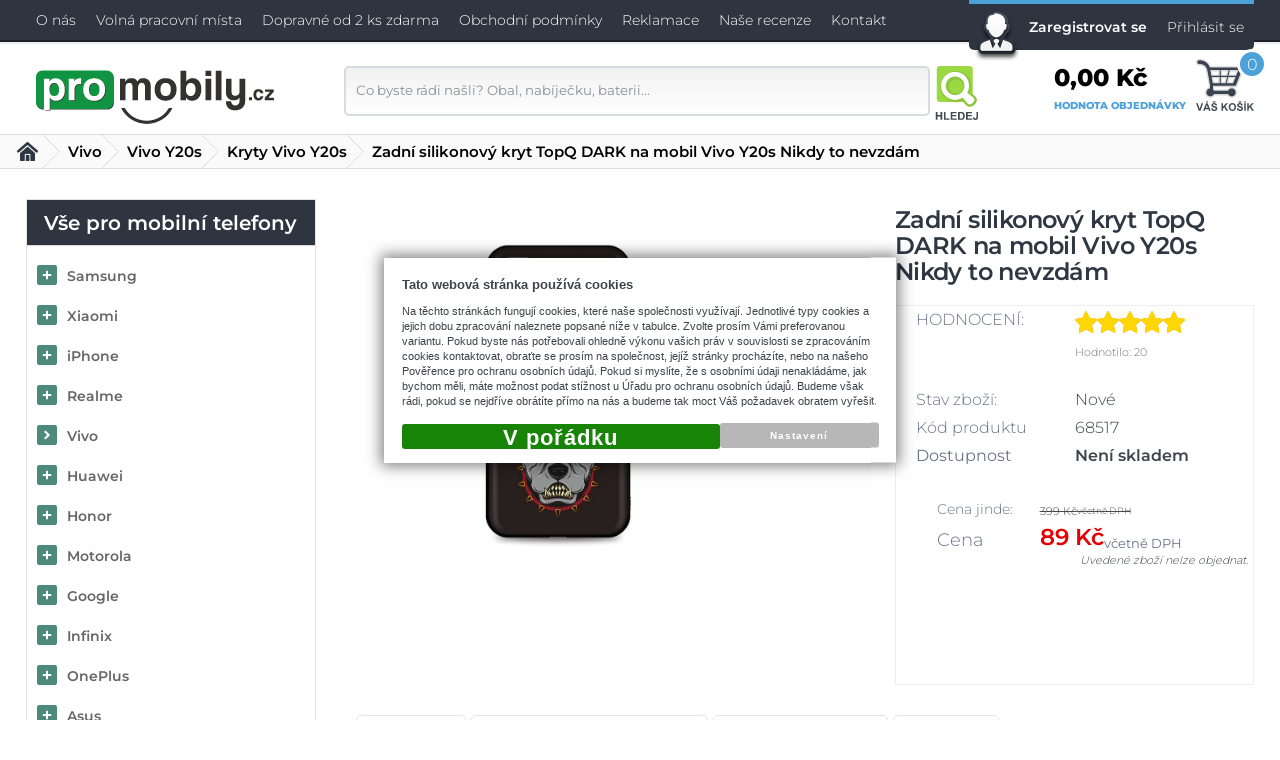

--- FILE ---
content_type: text/html; charset=UTF-8
request_url: https://www.promobily.cz/kryt-vivo-y20s-nikdy-to-nevzdam-68517
body_size: 34967
content:
<!DOCTYPE html>
    <html lang="cs">
<head>
<meta http-equiv="Content-Type" content="text/html; charset=UTF-8" />
<meta name="generator" content="Sun-shop 2.11.3" />
<meta name="web_author" content="Sunlight systems s.r.o." />

<link rel="preload" href="/deploy/styles/promobily/fonts/montserrat-300.woff2" as="font" type="font/woff2" crossorigin>
<link rel="preload" href="/deploy/styles/promobily/fonts/montserrat-400.woff2" as="font" type="font/woff2" crossorigin>
<link rel="preload" href="/deploy/styles/promobily/fonts/montserrat-600.woff2" as="font" type="font/woff2" crossorigin>
<link rel="preload" href="/deploy/styles/promobily/fonts/montserrat-800.woff2" as="font" type="font/woff2" crossorigin>

<title>Kryt Vivo Y20s Nikdy to nevzdám 68517 | ProMobily.cz</title>
<meta name="description" content="Originální silikonový kryt na mobil Vivo Y20s s motivem Nikdy to nevzdám. Tento kryt je z naší nové DARK kolekce tmavých pružných pouzder. Vyznačuje se přesným kvalitním zpracováním a zajišťuje skvělou ochranu vašeho telefonu. Kryt mírně přesahuje přední hrany mobilu, takže když položíte mobil displejem dolů, stále leží na pouzdru a nedochází k poškrábání dotykové plochy. Je vyroben z velmi kvalitního černého TPU materiálu o síle 1,5mm. Tato tloušťka zaručuje mnohem lepší ochranu než ultratenké silikony o síle 0,3-0,5mm." /><meta name="keywords" content="Obal na mobil Vivo Y20s DARK silikon Nikdy to nevzdám, kryt na mobil Vivo, pouzdro na mobil Vivo" />	<meta name="robots" content="index, follow" />

<script type="text/javascript">
  
  window.dataLayer = window.dataLayer || [];
</script><script type="text/javascript">
  
			
  function gtag(){dataLayer.push(arguments);}
  gtag('consent', 'update', {
    
      'ad_storage': 'denied',
      'analytics_storage': 'denied',
      'functionality_storage': 'granted',
      'personalization_storage': 'denied',
      'ad_personalization': 'denied',
      'ad_user_data': 'denied',
      'security_storage': 'granted'
  });
		
			
  dataLayer.push({'ecomm_pagetype': 'other'});
	
	
	
	</script>

<link rel="canonical" href="https://www.promobily.cz/kryt-vivo-y20s-nikdy-to-nevzdam-68517" />



<link rel="stylesheet" type="text/css" href="https://www.promobily.cz/assets-ce6d59471db38e8cb0c32626624a84c8/js/jui-1.8/css/sunlight-theme/jquery-ui-1.8.14.custom.css" media="screen"/><link rel="stylesheet" type="text/css" href="https://www.promobily.cz/assets-ce6d59471db38e8cb0c32626624a84c8/js/swiper/swiper.min.css" media="screen"/><link rel="stylesheet" type="text/css" href="https://www.promobily.cz/assets-ce6d59471db38e8cb0c32626624a84c8/js/selectmenu/jquery.ui.selectmenu.css" media="screen"/><link rel="stylesheet" type="text/css" href="https://www.promobily.cz/assets-ce6d59471db38e8cb0c32626624a84c8/js/jquery.cluetip.css" media="screen"/><link rel="stylesheet" type="text/css" href="https://www.promobily.cz/assets-ce6d59471db38e8cb0c32626624a84c8/js/tooltip/jquery.tooltip.css" media="screen"/><link rel="stylesheet" type="text/css" href="https://www.promobily.cz/assets-ce6d59471db38e8cb0c32626624a84c8/js/fancybox/jquery.fancybox-1.3.4.css" media="screen"/><link rel="stylesheet" type="text/css" href="https://www.promobily.cz/assets-ce6d59471db38e8cb0c32626624a84c8/styles/base/core.css" media="screen"/><link rel="stylesheet" type="text/css" href="https://www.promobily.cz/assets-ce6d59471db38e8cb0c32626624a84c8/styles/base/style.css" media="screen"/><link rel="stylesheet" type="text/css" href="https://www.promobily.cz/assets-ce6d59471db38e8cb0c32626624a84c8/styles/base2/style.css" media="screen"/><link rel="stylesheet" type="text/css" href="https://www.promobily.cz/assets-ce6d59471db38e8cb0c32626624a84c8/deploy//styles/promobily/style.css" media="screen"/><link rel="stylesheet" type="text/css" href="https://www.promobily.cz/assets-ce6d59471db38e8cb0c32626624a84c8/styles/base/shop.css" media="screen"/><link rel="stylesheet" type="text/css" href="https://www.promobily.cz/assets-ce6d59471db38e8cb0c32626624a84c8/styles/base2/shop.css" media="screen"/><link rel="stylesheet" type="text/css" href="https://www.promobily.cz/assets-ce6d59471db38e8cb0c32626624a84c8/deploy//styles/promobily/shop.css" media="screen"/><link class="FaviconIco" rel="shortcut icon" href="https://www.promobily.cz/favicon.ico" type="image/x-icon"/><link class="FaviconIco" rel="icon" href="https://www.promobily.cz/favicon.ico" type="image/x-icon"/><meta class="FaviconIco" itemprop="image" content="https://www.promobily.cz/favicon.ico"><meta name="google-site-verification" content="QBmraV9jbQ_RxM_0yaXdorv1VFcb6jZG5Gcb9t6e8DI" />
<meta name="google-site-verification" content="PL6GuoVDlD34gnlkUm3T8f27hf1wEcyi68xpzBUW9oQ" />

<meta id="testviewport" name="viewport" content="width=device-width, initial-scale=1">


<link rel="icon" type="image/png" sizes="32x32" href="/favicon-32x32.png">
<link rel="icon" type="image/png" sizes="16x16" href="/favicon-16x16.png">

<link rel="preload" href="https://www.promobily.cz/deploy/styles/promobily/img/KOSIK.svg" as="image" />
<link rel="preload" href="https://www.promobily.cz/deploy/styles/promobily/img/HLEDEJ.svg" as="image" />
<meta name="msapplication-TileColor" content="#da532c">
<meta name="theme-color" content="#ffffff">

<script type="application/ld+json">
{
  "@context": "http://schema.org",
  "@type": "WebSite",
  "url": "https://www.promobily.cz/",
  "name": "ProMobily.cz",
  "potentialAction": {
    "@type": "SearchAction",
    "target": "https://www.promobily.cz/obchod/vyhledavani/_q={search_term_string}",
    "query-input": "required name=search_term_string"
  }
}
</script>
<script type="application/ld+json">
{
  "@context": "http://schema.org",
  "@type": "Organization",
  "url": "https://www.promobily.cz/",
  "logo": "https://www.promobily.cz/deploy/img/fck/Image/promobily_logo_svg.svg",
  "contactPoint": [{
    "@type": "ContactPoint",
    "telephone": "+420777666323",
    "contactType": "customer service"
  }]
}
</script>


<!-- A) dataLayer + gtag helper -->
<script>
  window.dataLayer = window.dataLayer || [];
  function gtag(){ dataLayer.push(arguments); }

</script>

<!-- B) Consent Mode DEFAULT = denied (musí být PŘED GTM!) -->
<!-- 
<script>
  // Jediný výchozí stav na webu
  gtag('consent', 'default', {
    ad_storage: 'denied',
    analytics_storage: 'denied',
    ad_user_data: 'denied',
    ad_personalization: 'denied',
    wait_for_update: 800
  });
  // Signál pro GTM, že default už existuje
  window.dataLayer.push({event: 'consent_ready'});
</script>
-->
<!-- C) GTM kontejner (jen GTM-K62CRLW) -->
<script>(function(w,d,s,l,i){w[l]=w[l]||[];w[l].push({'gtm.start':
new Date().getTime(),event:'gtm.js'});var f=d.getElementsByTagName(s)[0],
j=d.createElement(s),dl=l!='dataLayer'?'&l='+l:'';j.async=true;j.src=
'https://www.googletagmanager.com/gtm.js?id='+i+dl;f.parentNode.insertBefore(j,f);
})(window,document,'script','dataLayer','GTM-K62CRLW');</script>


<script type= "text/javascript">
window.addEventListener('load', function() {

$('img[alt=GoPay]').parent().parent().prev().css('font-size','35px');
$('img[alt=GoPay]').parent().parent().prev().css('margin-bottom','30px');
$(".CreatingOrder input#email").change(function(){
$(".CreatingOrder input#email").val($.trim($(".CreatingOrder input#email").val()));
});
$(".ParameterWrapper[data-parameter-id=29]").hide();


})
</script>

<style>
body.loading {position: relative; margin-top: -40px;}

body.loading:before {
  content: "";
  position: fixed;
  top: 40%;
  left: calc(50% - 46px);
  border: 16px solid #f3f3f3;
  border-radius: 50%;
  border-top: 16px solid #3498db;
  border-right: 16px solid #3498db;
  border-bottom: 16px solid #3498db;
  width: 60px;
  height: 60px;
  -webkit-animation: spin 2s linear infinite; /* Safari */
  animation: spin 2s linear infinite;
  z-index: 1000;
}

@keyframes spin {
  0% { transform: rotate(0deg); }
  100% { transform: rotate(360deg); }
}

#LevaStranaElements_2 .ElementHeader,#LevaStranaElements_3 .ElementHeader{line-height:40px;color:#fff;text-transform:uppercase;font-size:27px;font-weight:600;padding-top:5px}#Footer .ElementHeader{display:block;text-align:center;font-size:18px;line-height:24px;font-weight:600;margin:20px 0;position:relative;color:#222;text-transform:uppercase}#Header .UserMenuSmall,#MenuSmall,#MenuSmall .Contain #LevaStranaElements_2,#MenuSmall .Contain #LevaStranaElements_3,#MenuSmall .Contain #LevaStranaElements_4,#SearchOn{display:none}@media (max-width:1142px){#Footer #PatickaElements_2{display:none}#Footer #PatickaElements_1 .Small{display:block!important}}#Footer #PatickaElements_8,.hideElement{display:none}@media (max-width:970px){#Footer #PatickaElements_4,#Header .Cart a.cart,#Header .HeaderTop,#Header .UserMenuElement:before,#Header .UserMenuSmall .hide,#Header .UserMenuSmall li a span,#MenuSmall .LevaStranaElements .Element.ProductTreeElement .ProductTreeHeader,#SearchOn span,.LevaStranaElements,.SearchForm div.FormCover{display:none}.Container{background:#fff}#CentralPart{padding-top:45px}#Footer .Small,#Header .Cart a.cart.Small,#Header .SearchForm,#Header .UserMenuSmall,#MenuSmall{display:block!important}#Header .UserMenuElement{border-top:0;padding:0;height:auto}#Header .SearchForm{width:auto}#Header .Cart{margin-top:0}#Header .Cart a .Name{display:inline;font-size:16px}.SearchForm .FormCover{max-width:100%;right:0;z-index:10;background:#f5f5f5;width:100%;padding-top:10px;padding-bottom:5px;position:absolute}#Header .SearchForm .FormCover input{width:240px;margin-left:20px;padding-right:10px}#MenuSmall .LevaStranaElements{display:block!important;margin:0}#SearchOn{border-right:1px solid #d9dce1;border-left:1px solid #fff;background:#fff;display:inline-block!important}#SearchOn:before{content:"";display:block;position:relative;width:100%;height:47px;background:url(/deploy/styles/promobily/img/HLEDEJ.svg) top no-repeat #fff;background-size:contain;margin-top:13px;margin-bottom:5px}#Header .UserMenuSmall li a,#SearchOn{height:60px;background-position:50%;padding:0;width:48px}#Footer .ElementHeader,#Footer .ElementOrder_2{display:none}#Footer .ElementOrder{padding-top:10px;width:30%}#LevaStranaElements_3 .ElementHeader{padding-left:35px}#Header .HeaderBottom .Content{justify-content:flex-end;width:100%;flex-wrap:nowrap}#Logo{margin-top:0;top:5px;margin-right:auto;margin-left:20px}#Header .HeaderBottom{padding:0}#Header{border-bottom:5px solid #d9dce1}.ObsahStrankyElements{width:100%}#Header .Cart a .totalProducts{height:20px;width:20px;border:0;top:13px;right:27px;line-height:20px;font-size:12px}}@media (max-width:768px){#CentralPart{width:96%}#SearchOn span,.Cart a.cart.Small span.Name{display:none!important}#SearchOn:before{margin-top:7px}#Logo,#MenuSmall a.ham,#SearchOn{height:60px;background-position:50%}#SearchOn{padding:0;width:48px}#Header .Cart a.cart.Small,#Header .UserMenuSmall li a{height:60px;background-position:50%;line-height:40px;width:63px;padding:0 3px 0 0}#Logo,#MenuSmall a.ham{width:40px}#Header .Cart a.cart.Small:before{height:43px;margin-top:10px}#Logo{max-width:165px;width:165px;background-position:left 8px;top:0}#Header .Cart a .totalProducts{text-indent:0;top:7px;right:0}#Footer .ElementOrder{width:50%;min-width:100px;padding:0;background:#fff}#Footer #PatickaElements_1 .Small{display:none!important}#Footer #PatickaElements_3 a[href="https://www.google.com/shopping/customerreviews/merchantreviews?q=promobily.cz"]{display:none}}@media (max-width:540px){#Header{border-bottom:2px solid #d9dce1}#Header .UserMenuSmall{display:none!important}#LevaStranaElements_3 .ElementHeader{text-align:left;padding-left:35px}#ObsahStrankyElements_2 .Element{margin-top:15px}#ObsahStrankyElements_3 .Element{margin-top:30px}#ObsahStrankyElements_2 .Element.Article_1039{margin-top:35px}#ObsahStrankyElements_2 .ElementHeader,#ObsahStrankyElements_3 .ElementHeader{font-size:14px;font-weight:700;top:-15px;text-align:center;max-width:80%}}html{overflow-y:scroll}form,form fieldset{margin:0;padding:0}.BottomLinks{padding-top:5px;font-size:90%;text-align:center}.ArticleContent p{padding:5px 0;margin:0}.BottomMenu a,a.Button{background:#e3e3e3;font-size:12px;color:#454545;border:1px solid #ccc;text-decoration:none;padding:2px 10px;font-weight:400;font-family:Tahoma;font-size:11px;line-height:20px}.Article img{border:0}.LevaStranaElements .Element li{display:inline}.Cleaner{clear:both}.LevaStranaElements .Article a{text-decoration:underline}.LevaStranaElements,.ObsahStrankyElements{float:left;min-height:20px}.LevaStranaElements{width:220px}.ObsahStrankyElements .ElementHeader{line-height:40px}fieldset{border:none}.Rating{float:left;margin-top:4px;margin-bottom:4px;margin-left:3px;display:inline}.LevaStranaElements .Element ul{margin:0;padding:0}.Element .ElementContent img{border:none}.ObsahStrankyElements .Subcategories a{display:block;text-align:center;background:url(/deploy/styles/base/img/tab-end.png) 100% 0 no-repeat;height:20px;line-height:20px;padding-left:6px;padding-right:6px;color:#000;text-decoration:none;white-space:nowrap}.ObsahStrankyElements .Subcategories{background:#f7f7f7;font-size:12px}.ObsahStrankyElements .Subcategories a.categoryFilterImage{height:auto;background:0 0}.ObsahStrankyElements a.categoryFilterImage span{display:block;white-space:normal;font-size:90%;line-height:14px}.ObsahStrankyElements .SubcatCell{width:25%}.ObsahStrankyElements .Subcategories .SubcatImg{width:120px;height:102px;line-height:102px;display:table-cell;vertical-align:middle}.ObsahStrankyElements .Subcategories .SubcatImg img{max-width:80px;max-height:80px}.ObsahStrankyElements .Subcategories a.categoryFilterImage{padding:0}.ObsahStrankyElements a.categoryFilterImage img{border:none}.UserLinks li{padding:3px 0}.HeurekaRating .Name{font-size:12px;font-weight:bolder}.HeurekaRating .RatingDate{color:#888}.HeurekaRatingSingle{margin:10px}.fancyboxContent{width:320px;height:80px;text-align:center;padding-top:20px;font-size:15px}.fancyboxContent .BottomMenu{margin-top:20px}.fancyboxContent .ContinueShopping{margin-right:30px}.fancyboxContent .ShowCart{margin-left:30px}.ObsahStrankyElements .Subcategories{background:#fff}:root{--n:1}*{margin:0;padding:0;-webkit-box-sizing:border-box;-moz-box-sizing:border-box;box-sizing:border-box}#Header .HeaderTop a.registrace,strong{font-weight:600}#Header .SearchForm input,body{font-family:Montserrat,sans-serif}body{font-size:14px;line-height:18px;font-weight:300;color:#3e444c;height:100%;background:#fff;-webkit-font-smoothing:antialiased;vertical-align:baseline}a{color:#666;text-decoration:none}img{border:0}input{outline:0}.ObsahStrankyElements p{line-height:22px}table{border-collapse:collapse!important}#Logo span{display:none!important}.Container{width:100%;background:#fff;top:0;position:absolute}#CentralPart{padding-top:45px;width:96%;max-width:1250px;margin:0 auto}.TitlePage #CentralPart{padding-top:30px}#Header{border-bottom:5px solid #f4f4f4;-webkit-box-shadow:0 0 15px 5px #eaeaea;-moz-box-shadow:0 0 15px 5px #eaeaea;box-shadow:0 0 15px 5px #eaeaea}#Header .HeaderTop{background:url(/deploy/styles/promobily/img/top-line.png) 0 0 repeat-x #2e3541;height:61px}#Header .HeaderBottom{padding:0 0 20px;background:#fff}#Header li{display:list-item;line-height:40px;float:left;list-style-type:none}#Header li a{line-height:40px;display:block;padding:0 10px;margin:0;font-size:14px}#Header .HeaderTop a{color:#fff}#Header .UserMenuElement{border-top:4px solid #4ba1d8;height:50px;-moz-border-radius-bottomright:5px;-moz-border-radius-bottomleft:5px;-webkit-border-bottom-right-radius:5px;-webkit-border-bottom-left-radius:5px;border-bottom-right-radius:5px;border-bottom-left-radius:5px;background:#2e3541;padding-left:50px}#Header .UserMenuElement:before{content:"";height:58px;width:46px;background:url(/deploy/styles/promobily/img/user.png) 0 0 no-repeat;position:absolute;margin-left:-45px;top:10px}@media (max-width:1220px){#Header .UserMenuElement{display:none}}#Header .HeaderBottom .Content,#Header .HeaderTop .Content{display:flex;flex-wrap:wrap;justify-content:space-between;max-width:1250px;margin:0 auto}#Header .HeaderBottom .Content{align-items:center}#Header .HeaderTop .Content{align-items:start}#Logo{background:url(/deploy/styles/promobily/img/logo.svg) 0 0 no-repeat;max-width:240px;max-height:150px;background-size:contain;height:60px;margin-top:3px;margin-left:10px}#Header .SearchForm,#Logo{width:100%}#Header .SearchForm:before{content:"";background:url(/deploy/styles/promobily/img/maskot.svg) 0 0 no-repeat;width:116px;height:76px;display:block;position:absolute;z-index:1000;background-size:90px}#Header .SearchForm input{float:left;line-height:20px;-moz-box-sizing:border-box;-webkit-box-sizing:border-box;box-sizing:border-box;background:#f2f2f2;background:-moz-linear-gradient(top,#f2f2f2 0,#fff 100%);background:-webkit-gradient(linear,left top,left bottom,color-stop(0,#f2f2f2),color-stop(100%,#fff));background:-webkit-linear-gradient(top,#f2f2f2,#fff);background:-o-linear-gradient(top,#f2f2f2 0,#fff 100%);background:-ms-linear-gradient(top,#f2f2f2 0,#fff 100%);background:linear-gradient(180deg,#f2f2f2 0,#fff);padding:5px 80px 6px 10px;position:relative;vertical-align:middle;border:2px solid #d8dbdf;box-shadow:none;outline:0;-webkit-user-modify:read-write-plaintext-only;-moz-border-radius:5px;-webkit-border-radius:5px;border-radius:5px;margin:0 5px 0 0;color:#8c8f95;height:50px;width:586px}#Header .SearchForm button{border:0;background:url(/deploy/styles/promobily/img/HLEDEJ.svg) 0 0 no-repeat;background-size:contain;display:block;float:left;padding:0;width:51px;height:54px;text-align:center;coloR:#fff}#Header .SearchForm button span{display:none}#Header .Cart{margin-top:-15px}#Header .Cart a{position:relative;display:block;color:#e95100;background:url(/deploy/styles/promobily/img/KOSIK.svg) 100% no-repeat;background-size:29%;height:58px;padding-right:68px;padding-top:13px}#Header .Cart a .Name{position:relative;font-size:24px;color:#000;display:block;font-weight:800;padding:0}#Header .Cart a .goTo{display:block;color:#4ba1d8;margin-top:10px;font-size:10px;font-weight:700}#Header .Cart a .totalProducts{border-radius:50%;font-size:16px;height:30px;right:-13px;line-height:26px;position:absolute;text-align:center;top:-7px;width:30px;background:#4ba1d8;color:#fff;border:3px solid #fff;z-index:100}.LevaStranaElements{width:290px;margin-right:40px}.LevaStranaElements .Element{border:0;width:100%;padding:10px;margin-bottom:20px;background:#fff}.LevaStranaElements .Element .ElementHeader{font-weight:600;color:#222;padding:0 0 10px}.LevaStranaElements .Element li{list-style-type:none;line-height:24px;display:block}#LevaStranaElements_2 .Element{background:url(/deploy/styles/promobily/img/back-poradime.png) 0 0 no-repeat;height:300px;position:relative}#LevaStranaElements_2 .ElementHeader{padding-left:10px}#LevaStranaElements_2 .ElementHeader,#LevaStranaElements_3 .ElementHeader,.Store .ElementHeader{line-height:40px;color:#fff;text-transform:uppercase;font-size:27px;font-weight:600;padding-top:5px}.Store .ElementHeader{padding-left:10px}#LevaStranaElements_2 .Element:before,#LevaStranaElements_3 .Element:before{content:"";position:absolute;width:100px;height:100px;background:url(/deploy/styles/promobily/img/icon/poradime.svg) 0 0 no-repeat;background-size:contain;margin-top:-44px;right:-45px}#LevaStranaElements_3 .Element:before{background:url(/deploy/styles/promobily/img/icon/kontakt.svg) 0 0 no-repeat;right:-35px}#LevaStranaElements_3 .Element{background:#2e3541;background:-moz-linear-gradient(-45deg,#2e3541 50%,#2e3541 50%,#262d37 50%,#262d37 50%);background:-webkit-linear-gradient(-45deg,#2e3541 50%,#2e3541 0,#262d37 0,#262d37 0);background:linear-gradient(135deg,#2e3541 50%,#2e3541 0,#262d37 0,#262d37 0);color:#fff;position:relative}#LevaStranaElements_3 .ElementHeader{padding-left:15px}#LevaStranaElements_3 .ElementContent{padding-left:35px;padding-bottom:30px}#LevaStranaElements_3 .email,#LevaStranaElements_3 .phone{display:block;padding-left:35px;background:url(/deploy/styles/promobily/img/phone.png) left 6px no-repeat;margin-top:10px;font-size:15px;line-height:24px}#LevaStranaElements_3 .email{background:url(/deploy/styles/promobily/img/kontakt.png) 0 0 no-repeat;margin-top:5px;width:60px;height:60px;padding-left:65px;margin-left:-15px;line-height:50px}#LevaStranaElements_3 .email a{color:#b9ff56;text-decoration:none}#LevaStranaElements_2 a{color:#fff;line-height:32px;padding-left:50px;position:relative}#LevaStranaElements_2 .Element li a:before{content:"";background:url(/deploy/styles/promobily/img/li.png) 100%;display:inline-block;width:44px;height:26px;position:absolute;margin-left:-18px;top:-5px}#LevaStranaElements_4 .ElementHeader{background:#4ba1d8;background:-moz-linear-gradient(-75deg,#4ba1d8 50%,#398cc1 50%);background:-webkit-linear-gradient(-75deg,#4ba1d8 50%,#398cc1 0);background:linear-gradient(165deg,#4ba1d8 50%,#398cc1 0);color:#fff;font-size:22px;font-weight:600;text-transform:uppercase;line-height:25px;padding:10px 25px 10px 10px;margin-bottom:10px}#LevaStranaElements_4 .ElementHeader:before{content:"";background:url(/deploy/styles/promobily/img/heureka-cert-small.png) 0 0 no-repeat;width:76px;height:76px;float:left;margin-right:10px}#LevaStranaElements_4 .Element{padding:0;position:relative;margin-top:30px}#LevaStranaElements_4 .Element:before{content:"";position:absolute;width:100px;height:100px;background:url(/deploy/styles/promobily/img/icon/heureka.svg) 0 0 no-repeat;background-size:contain;margin-top:-35px;right:-47px}.HeurekaRatingSingle{margin:0 0 15px;border-bottom:1px solid #e4e4e4}.HeurekaRating .Name{display:inline-block;color:#1c2129;font-size:16px;font-weight:300;border-right:1px solid #939497;padding-right:5px}.HeurekaRating .RatingDate{display:inline-block;color:#8c8f95;font-size:13px;font-weight:600}.HeurekaRating .RatingImage{display:block;float:none;margin:5px 0 10px}.HeurekaRating .RatingText{display:block;color:#4f5a5f;font-size:13px;padding-bottom:15px;font-weight:600}.HeurekaRating a.Button{display:block;width:100%;border-radius:5px;border:1px solid #dbdbdb;font-size:15px;text-transform:uppercase;color:#4f5a5f;padding:10px 0}.ObsahStrankyElements{width:calc(100% - 330px)}#Signature,.HeurekaRating a.Button{text-align:center;background:#fff}#Footer .ElementOrder{width:20%;min-width:233px;display:inline-block;text-align:left;padding:0 10px 20px;vertical-align:top;background:url(/deploy/styles/promobily/img/footer-border.png) 0 0 no-repeat}#Signature{width:100%;margin:0 auto;padding-top:20px;padding-bottom:20px;font-size:13px}.ObsahStrankyElements .ElementHeader{font-size:22px;line-height:28px;letter-spacing:-.6px;font-weight:600;color:#3e444c;width:100%;text-align:left;padding:20px 0 15px;background:0 0}#ObsahStrankyElements_2 .Element,#ObsahStrankyElements_3 .Element{border-top:2px solid #000;text-align:center;margin-top:50px}#ObsahStrankyElements_2 .ElementHeader,#ObsahStrankyElements_3 .ElementHeader{background:#fff;margin-top:0;padding:0 30px 5px;width:auto;font-size:22px;display:inline-block;font-weight:300;text-transform:none;margin-bottom:20px;position:relative;top:-14px}.ObsahStrankyElements .Subcategories{background:0 0;text-align:center}.ObsahStrankyElements .Subcategories .SubcatTable{display:flex;flex-wrap:wrap;justify-content:center;gap:10px 7px;padding-block:5px}.ObsahStrankyElements .SubcatCell{display:flex;min-width:94px;width:calc(33.33333% - 4.66667px)}.ObsahStrankyElements .Subcategories .SubcatImg{width:auto;display:flex;justify-content:center;align-items:center}.ObsahStrankyElements .Subcategories .SubcatImg img{overflow:hidden}.ObsahStrankyElements .Subcategories a.categoryFilterImage{display:grid;grid-template-rows:102px minmax(0,1fr);border-radius:5px;border:1px solid #bdbdbd;background:#fff}.ObsahStrankyElements .Subcategories a.categoryFilterImage .categoryFilterName{color:#3e444c;font-weight:600;font-size:14px;padding:5px;display:flex;justify-content:center;align-items:center;min-height:43px;background:#f4f4f4;border-bottom-right-radius:5px;border-bottom-left-radius:5px;border-top:1px solid #dbdbdb;line-height:16px}.ObsahStrankyElements .Subcategories .SubcatTable .Element{width:100%}.TopPartProduct .ExpeditionInfo .Label{display:none}.LevaStranaElements .Element.ProductTreeElement{padding:0;border:1px solid #e4e4e4}.LevaStranaElements .Element.ProductTreeElement .ProductTreeHeader{border-bottom:1px solid #dbdbdb;height:46px;line-height:46px;background:#f4f4f4;font-size:20px;margin-bottom:10px;background:#2e3541;color:#fff;text-align:center;padding:0}.LevaStranaElements .Element.ProductTreeElement li{line-height:40px}.LevaStranaElements .Element.ProductTreeElement li a{line-height:40px;height:auto;padding-left:40px;width:100%;background:#fff;position:relative;font-weight:600;display:block;white-space:nowrap;overflow:hidden;text-decoration:none}.LevaStranaElements .Element.ProductTreeElement li:last-child a{border-bottom:0}.LevaStranaElements .Element li a:before{content:"";background:#4d897c url(/deploy/styles/promobily/img/icon/chevron-right-white.svg) 50% 50%/14px 14px no-repeat;position:absolute;width:20px;height:20px;border-radius:2px;left:10px;top:9px;box-sizing:border-box}.LevaStranaElements .Element li.plus>a:before{background-image:url(/deploy/styles/promobily/img/icon/plus-white.svg);background-size:10px 10px}.BottomMenu a,a.Button{font-family:Montserrat,sans-serif}#ContactSmall #LevaStranaElements_3 .Element:before{display:none}#MenuSmall .Contain li{float:none}#Header .UserMenuSmall li{padding:0}#MenuSmall a.ham{display:inline-block;width:48%}#ContactSmall .Contact{float:left;width:35%;height:285px;background:#2e3541;padding:2%}#ContactSmall .Store{float:left;width:65%;height:285px;background:#262d37;padding:2%;color:#fff}#ContactSmall #LevaStranaElements_3 .Element{background:0 0;color:#fff}.ObsahStrankyElements .ArticleElement p{line-height:22px;font-family:Montserrat,sans-serif!important;padding:5px 0;margin:0;color:#3e444c!important}.ObsahStrankyElements .ArticleElement a{color:#3e444c!important;text-decoration:underline}.ObsahStrankyElements .ArticleElement a span{color:#3e444c!important}.ObsahStrankyElements .Subcategories .SubcatCell a.categoryFilterImage{text-decoration:none}#ContactSmall,#Header .UserMenuSmall,#MenuSmall,#MenuSmall .Contain #LevaStranaElements_2,#MenuSmall .Contain #LevaStranaElements_3,#MenuSmall .Contain #LevaStranaElements_4,#SearchOn{display:none}.FormCover{position:relative}#MenuSmall{background:red}#MenuSmall a.ham{background:url(/deploy/styles/promobily/img/menu.svg) 50% no-repeat #172227;height:90px;padding:0 30px;width:110px}#MenuSmall .Contain{position:absolute;right:0;background:#272c35;display:none;z-index:10000000;box-shadow:-10px 10px 30px #ccc}#MenuSmall .Contain a{padding-left:40px}#Header .Cart a.cart.Small,#Header .UserMenuSmall li a{border-right:1px solid #d9dce1;border-left:1px solid #fff;background:url(/deploy/styles/promobily/img/small-login.png) center 22px no-repeat #fff;height:90px;display:inline-block;padding:0 15px;width:140px;text-align:center}#Header .Cart a.cart.Small{background:#fff;display:none}#Header .Cart a.cart.Small:before{content:"";display:inline-block;position:relative;width:100%;height:47px;background:url(/deploy/styles/promobily/img/KOSIK.svg) top no-repeat #fff;background-size:contain;margin-top:13px;margin-bottom:5px}a#changeVersion{background:#398cc1;color:#fff!important;padding:10px 20px;-moz-border-radius:5px;-webkit-border-radius:5px;border-radius:5px;max-width:220px;margin:0 auto 10px;text-align:center;text-decoration:none!important;font-weight:600;text-transform:uppercase;display:none}@media (max-width:1290px){a#changeVersion{display:block}#Header .SearchForm:before{display:none}#Header .HeaderBottom .Content,#Header .HeaderTop .Content{width:96%}}@media (max-width:970px){#Header .Cart a.cart,#Header .HeaderTop,#Header .UserMenuElement:before,#Header .UserMenuSmall .hide,#Header .UserMenuSmall li a span,#MenuSmall .LevaStranaElements .Element.ProductTreeElement .ProductTreeHeader,#SearchOn span,.LevaStranaElements,.SearchForm div.FormCover{display:none}.Container{background:#fff}#CentralPart{padding-top:45px}#ContactSmall,#ContactSmall .Store .Small,#Footer .Small,#Header .Cart a.cart.Small,#Header .SearchForm,#Header .UserMenuSmall,#MenuSmall{display:block!important}#Header .UserMenuElement{border-top:0;padding:0;height:auto}#Header .SearchForm{width:auto}#Header .Cart{margin-top:0}#Header .Cart a .Name{display:inline;font-size:16px}.SearchForm .FormCover{max-width:100%;right:0;z-index:10;background:#f5f5f5;width:100%;padding-top:10px;padding-bottom:5px;position:absolute}#Header .SearchForm .FormCover input{width:240px;margin-left:20px;padding-right:10px}#MenuSmall .LevaStranaElements{display:block!important;margin:0}#SearchOn{border-right:1px solid #d9dce1;border-left:1px solid #fff;background:#fff;display:inline-block!important}#SearchOn:before{content:"";display:block;position:relative;width:100%;height:47px;background:url(/deploy/styles/promobily/img/HLEDEJ.svg) top no-repeat #fff;background-size:contain;margin-top:13px;margin-bottom:5px}#Header .UserMenuSmall li a,#SearchOn{height:60px;background-position:50%;padding:0;width:48px}#Footer .ElementOrder{padding-top:10px;width:30%}.Store .ElementHeader{padding-left:0}#LevaStranaElements_3 .ElementHeader{padding-left:35px}#Header .HeaderBottom .Content{justify-content:flex-end;width:100%;flex-wrap:nowrap}#Logo{margin-top:0;top:5px;margin-right:auto;margin-left:20px}#Header .HeaderBottom{padding:0}#Header{border-bottom:5px solid #d9dce1}.ObsahStrankyElements{width:100%}#Header .Cart a .totalProducts{height:20px;width:20px;border:0;top:13px;right:27px;line-height:20px;font-size:12px}}@media (max-width:480px){.ObsahStrankyElements .Subcategories a.categoryFilterImage .categoryFilterName{word-break:break-word}}.ObsahStrankyElements .ArticleElement p{font-size:12px}img.cluetipHeureka{width:30%}#LevaStranaElements_4 .ElementHeader{min-height:95px}@media (max-width:1142px){#Footer #PatickaElements_1 .Small{display:block!important}}#Footer #PatickaElements_5,#Footer #PatickaElements_6,#Footer #PatickaElements_8,.hideElement{display:none}@media (max-width:1142px) and (min-width:768px){#Footer #PatickaElements_8{display:block;width:100%}#Footer #PatickaElements_1 .Small{display:none!important}}@media (max-width:768px){#CentralPart{width:96%}#SearchOn span,.Cart a.cart.Small span.Name{display:none!important}#SearchOn:before{margin-top:7px}#Logo,#MenuSmall a.ham,#SearchOn{height:60px;background-position:50%}#SearchOn{padding:0;width:48px}#Header .Cart a.cart.Small,#Header .UserMenuSmall li a{height:60px;background-position:50%;line-height:40px;width:63px;padding:0 3px 0 0}#Logo,#MenuSmall a.ham{width:40px}#Header .Cart a.cart.Small:before{height:43px;margin-top:10px}#Logo{max-width:165px;width:165px;background-position:left 8px;top:0}#Header .Cart a .totalProducts{right:0}#ContactSmall .Contact,#ContactSmall .Store{float:none;width:100%}#ContactSmall #PatickaElements_4 .ElementHeader{padding-left:15px}#ContactSmall #PatickaElements_4 .ElementContent{padding-left:35px}#Footer .ElementOrder{width:50%;min-width:100px;padding:0;background:#fff}#Footer #PatickaElements_5,#Footer #PatickaElements_6{display:inline-block}#Footer #PatickaElements_1 .Small{display:none!important}#Header .HeaderBottom .Cart a.cart.Small,#Header .UserMenuSmall li a{line-height:40px;width:120px;padding-right:3px}#Header .Cart a .totalProducts{text-indent:0;top:7px;right:35px}.SearchForm div.FormCover form{padding:6px 5px 5px}.SearchForm div.FormCover{padding-top:0}}@media (max-width:540px){#Header{border-bottom:2px solid #d9dce1}#Header .UserMenuSmall{display:none!important}#ContactSmall #PatickaElements_4 .ElementHeader,#LevaStranaElements_3 .ElementHeader{text-align:left;padding-left:35px}#ObsahStrankyElements_2 .Element{margin-top:15px}#ObsahStrankyElements_3 .Element{margin-top:30px}#ObsahStrankyElements_2 .ElementHeader,#ObsahStrankyElements_3 .ElementHeader{font-size:14px;font-weight:700;padding:5px;margin-top:-22px;width:80%;text-align:center}#Header{border:0}}#Header .SearchForm{max-width:642px}#Header .SearchForm:before{margin-top:-1px;margin-left:485px}@media (min-width:971px) and (max-width:1137px){#Header .SearchForm input{width:364px}#Header .SearchForm{max-width:420px}}@media (max-width:970px){#Header{border:0}#CentralPart{margin-top:70px}.ObsahStrankyElements{margin-top:0}.ObsahStrankyElements .ArticleElement p{padding-top:0}#ObsahStrankyElements_2 .ElementContent.Article{margin-top:-35px}.TitlePage .ObsahStrankyElements .ElementOrder_1{margin-top:-67px}.SearchForm .FormCover{max-width:100%;background:#fff;top:90px}.SearchForm .FormCover form{padding:10px 5px 5px}.SearchForm .FormCover fieldset{display:flex}#Header .SearchForm .FormCover input{width:100%;margin-left:0}#SearchOn{border:0}}.TitlePage #CentralPart{margin-top:3px}#CentralPart{margin-top:5px}@media (max-width:768px){.SearchForm .FormCover{top:60px}#Header .HeaderBottom .Cart a.cart.Small{width:75px}#Header .Cart a .totalProducts{right:12px}}@media (min-width:382px) and (max-width:970px){.ArticleContent{margin-top:34px}}@media (max-width:381px){.TitlePage div#CentralPart{margin-top:-1px}.ArticleContent{margin-top:38px}}#ObsahStrankyElements_2 div.ElementHeader,#ObsahStrankyElements_3 div.ElementHeader{margin-bottom:0}#Signature{display:none}.SearchForm .FormCover{overflow:unset!important}.ObsahStrankyElements{height:max-content}@media only screen and (min-width:541px){.ObsahStrankyElements .SubcatCell{width:auto}.ObsahStrankyElements div.Subcategories a.categoryFilterImage{width:147px}}.hideElement{display:none}
</style>

<style>
 .ObsahStrankyElements #Cart .SubHeader.VoucherCode {display: flex;}

#Cart .payship_image_wrap {margin-right: 12px;}

.cartPaymentShipmentHelp {float: none; left: unset; right: calc(-95% + 32px);}

@media (min-width: 970px) {
.cartPaymentShipmentHelp {right: calc(-100% + 16px);}
}

#Cart .editorial_cart_text_step_0 {text-align: center;}

#Cart .payment_item label, #Cart .shipment_item label {font-weight: 600;}

.AdvancedSearch .ExpSearch label, .AdvancedSearch .ManSearch label, .AdvancedSearch .ParSearch label, .ObsahStrankyElements #Cart .SubHeader.VoucherCode {font-weight: 600;}

@media (min-width: 660px) {
#Cart .editorial_cart_text_step_0 {font-size: 20px; line-height: 38px;}

.ObsahStrankyElements p {line-height: 34px;}
}

@media (max-width: 480px) {
.ObsahStrankyElements .ProductDetails .TopTable .TopPart .TopLeft .Content .Contents {font-size: 14px;}
}

.ProductDetails .ExpeditionBig > p {display: none;}

#product_detail_popup {margin: 0 auto 4px;}

#product_detail_popup .BottomMenu {display: flex; flex-direction: column;}

@media (max-width: 767px) {
#product_detail_popup .BottomMenu {padding: 0 10px;}
} 

#product_detail_popup .BottomMenu a.ContinueShopping {padding: 19px 29px 16px 27px !important;}

#product_detail_popup .BottomMenu a.ShowCart {background: #5e9116;}

#product_detail_popup .BottomMenu a {max-width: unset !important; padding: 37px 29px 32px 27px !important; }

#product_detail_popup .BottomMenu a.ShowCart {font-weight: 600; font-size: 19px;}

.ObsahStrankyElements .ProductDetails .TopLeft table.BottomTable td .with {display: flex; gap:6px; align-items: flex-end;}


@media (max-width: 540px) {
    .ProductDetails .Content .ContentWrapper>div {
        height: auto;
    }
    
    .ProductDetails .Content .ContentWrapper {
        gap: 8px;
    }

     .ProductDetails .Content .ContentWrapper div.left-column {
        width: 60%;
    }
}

.ParameterWrapper[data-parameter-id="29"]{
display:none;
}

#DescriptionContentContent, .ObsahStrankyElements .ArticleElement p {
    font-size: 13px;
}

#CookieOptionAllowAll {
        font-size: 0;
        position: relative;
        width: 100%;
    }

    #CookieOptionAllowAll::after {
        content: 'V pořádku';
        font-size: 22px;
        position: absolute;
        left: 50%;
        top: 50%;
        transform: translate(-50%, -50%);
    }

    #CookieOptionDeclineAll {
        display: none;
    }

    .cookieconsent #CookiesMainButtons {
        align-items: center;
        flex-wrap: wrap;
        gap: 10px;
        padding: 0 !important;
    }

    .buttons-left {
        flex: 2;
        min-width: 100%;
    }

    .buttons-right {
        flex: 1;
        min-width: 100%;
    }

    .cookieconsent button {
        width: 100% !important;
    }

    @media (min-width: 768px) {
        .buttons-left,
        .buttons-right {
            min-width: 0;
        }

        .container {
            flex-wrap: nowrap;
        }
    }

    @media only screen and (max-width: 600px) {
        .cookieconsent {
            max-height: none !important;
        }
    }

    .cookieconsent {
        bottom: 50% !important;
        height: auto !important;
        right: 50% !important;
        transform: translate(50%, 50%);
    }
</style>
</head><body class="webkit safari chrome mac page--product-detail device--desktop " itemscope itemtype="http://schema.org/WebPage"><noscript><iframe src="https://www.googletagmanager.com/ns.html?id=GTM-K62CRLW" height="0" width="0" style="display:none;visibility:hidden"></iframe></noscript><noscript><iframe src="https://www.googletagmanager.com/ns.html?id=GTM-K62CRLW" height="0" width="0" style="display:none;visibility:hidden"></iframe></noscript><script type="text/javascript">

var CaptchaCallback = function() {
	$(".recaptchas").each(function() {
		var item = $(this);
		var w = item.closest(".Antispam").width();
    	grecaptcha.render($(this).attr("id"), {"sitekey" : $(this).attr("data-sitekey")});
		item.css("max-width", w + "px");
	});
};
afterLoad = [];
</script>   
<div class="Container col1">
	<div class="PageCenter">
		<div id="Header">
			<div class="HeaderTop">
				<div class="Content">
					<div class="HorniMenuElements"><div id="HorniMenuElements_1" class=" ElementOrder ElementOrder_1" ><div class="Element MenuElement"><div class="ElementContent Menu"><ul class="First"><li class="ll1no1 llevel_1 lorder_1" data-id="101"><a data-id="101"  class="llevel_1 lorder_1 l1no1 lid_101 " href="https://www.promobily.cz/o-nas"  ><span class="MenuImage MenuImage_level_1 NoMenuImage  "></span><span data-id="101">O nás</span></a></li><li class="ll1no2 llevel_1 lorder_2" data-id="95"><a data-id="95"  class="llevel_1 lorder_2 l1no2 lid_95 " href="https://www.promobily.cz/volna-mista"  ><span class="MenuImage MenuImage_level_1 NoMenuImage  "></span><span data-id="95">Volná pracovní místa</span></a></li><li class="ll1no3 llevel_1 lorder_3" data-id="109"><a data-id="109"  class="llevel_1 lorder_3 l1no3 lid_109 " href="https://www.promobily.cz/doprava-zdarma"  ><span class="MenuImage MenuImage_level_1 NoMenuImage  "></span><span data-id="109">Dopravné od 2 ks zdarma</span></a></li><li class="ll1no4 llevel_1 lorder_4" data-id="107"><a data-id="107"  class="llevel_1 lorder_4 l1no4 lid_107 " href="https://www.promobily.cz/obchodni-podminky"  ><span class="MenuImage MenuImage_level_1 NoMenuImage  "></span><span data-id="107">Obchodní podmínky</span></a></li><li class="ll1no5 llevel_1 lorder_5" data-id="117"><a data-id="117"  class="llevel_1 lorder_5 l1no5 lid_117 " href="https://www.promobily.cz/promobily-reklamace"  ><span class="MenuImage MenuImage_level_1 NoMenuImage  "></span><span data-id="117">Reklamace</span></a></li><li class="ll1no6 llevel_1 lorder_6" data-id="119"><a data-id="119"  class="llevel_1 lorder_6 l1no6 lid_119 " href="https://www.promobily.cz/promobily-recenze"  ><span class="MenuImage MenuImage_level_1 NoMenuImage  "></span><span data-id="119">Naše recenze</span></a></li><li class="ll1no7 llevel_1 lorder_7" data-id="97"><a data-id="97"  class="llevel_1 lorder_7 l1no7 lid_97 " href="https://www.promobily.cz/kontakt"  ><span class="MenuImage MenuImage_level_1 NoMenuImage  "></span><span data-id="97">Kontakt</span></a></li></ul></div></div></div></div>
					<div class="Element UserMenuElement">
	<ul class="UserLinks">
		<li><a class="registrace hide" href="https://www.promobily.cz/obchod/registrace"><span>Zaregistrovat se</span></a></li>
	<li><a class="prihlaseni hide" href="https://www.promobily.cz/obchod/prihlaseni"><span>Přihlásit se</span></a></li>
		</ul>
</div>

				</div>
			</div>
			<div class="HeaderBottom">
				<div class="Content">
					<a href="https://www.promobily.cz/" id="Logo" title="Přejít na úvodní stranu"><span>www.promobily.cz</span></a>
					<div class="UserMenuSmall">
						<div class="Element UserMenuElement">
	<ul class="UserLinks">
		<li><a class="registrace hide" href="https://www.promobily.cz/obchod/registrace"><span>Zaregistrovat se</span></a></li>
	<li><a class="prihlaseni hide" href="https://www.promobily.cz/obchod/prihlaseni"><span>Přihlásit se</span></a></li>
		</ul>
</div>

					</div>
					<div class="SearchForm"><a href="#" id="SearchOn" aria-label="Hledání"><span>Hledání<span></a><div class="FormCover"><form method="post" action="/index.php"><fieldset><input type="text" onclick="if(this.value=='Co byste rádi našli? Obal, nabíječku, baterii...')this.value = '';" id="search_field" name="shop_search_query" value="Co byste rádi našli? Obal, nabíječku, baterii..." /><button type="submit" id="search_button"><span>Hledat</span></button></fieldset></form></div></div>
<style>
.autocompleteContainer .Categories .Row .Name{
	padding-top: 6px;
	padding-bottom: 6px;
}
.autocompleteContainer{
	font-size: large;
}
</style>
<script type="text/javascript">
var autocompleteInput = null;
afterLoad.autcomplete = function(){
$(document).ready(function(){
	$('input[name=shop_search_query]').attr('autocomplete', 'off').focusin(function(){
		autocompleteInput = this;
		if($(this).parent().find('.autocompleteContainer').length == 0)
			$(this).after('<div class="autocompleteContainer"><div class="autocompleteContainerInner"><div class="autocompleteContainerInnerInner"></div></div></div>');

		
					
			if(parseInt($(this).attr('data-autocomplete-width')) > 0)
				inputWidth = parseInt($(this).attr('data-autocomplete-width'));
			else
			{
				inputWidth = $(this).width()+parseInt($(this).css('padding-left'))+parseInt($(this).css('padding-right'));
				if(inputWidth < 250)
					inputWidth = 250;
			}
			
				

		
		positionMy = 'left top';
		positionAt = 'left bottom';
		positionCollision = 'none none';
		
		if($(this).attr('data-autocomplete-position-my') !== undefined)
			positionMy = $(this).attr('data-autocomplete-position-my');
		if($(this).attr('data-autocomplete-position-at') !== undefined)
			positionAt = $(this).attr('data-autocomplete-position-at');
		if($(this).attr('data-autocomplete-position-collision') !== undefined)
			positionCollision = $(this).attr('data-autocomplete-position-collision');

		container = $(this).parent().find('.autocompleteContainer').css({
			width: inputWidth+'px'
		}).show().position({
			of: $(this),
			my: positionMy,
			at: positionAt,
			collision: positionCollision
		}).hide();

		getAutocompleteData();
	}).focusout(function(){
		window.setTimeout(function(){
			$('.autocompleteContainer').hide();
		}, 250);
	}).keyup(debounce(function(e) {
		code = (e.keyCode ? e.keyCode : e.which);
		if (code != 13 && code != 38 && code != 40 && code != 27 ) // ENTER
		{
			getAutocompleteData();
		}
	},100)).keydown(function(e) {
		code = (e.keyCode ? e.keyCode : e.which);
		if (code == 13) // ENTER
		{
			active = $(autocompleteInput).parent().find('.autocompleteContainer .Row.Active');
			if(active.length > 0)
				active.click();
			else
				$(this).closest('form').submit();
			e.preventDefault();
			e.stopPropagation();
			return false;
		}
		else if (code == 38) // UP
		{
			active = $(autocompleteInput).parent().find('.autocompleteContainer .Row.Active');
			if(active.length == 0)
			{
				active = $(autocompleteInput).parent().find('.autocompleteContainer .Row:last');
				active.addClass('Active');
			}
			else
			{
				if(active.html() == $(autocompleteInput).parent().find('.autocompleteContainer .Row:first').html())
					return false;
				active.removeClass('Active');
				prev = active.prev();
				if(prev.length == 0)
					prev = active.closest('.Part').prev().find('.Row:last');
				prev.addClass('Active');
			}
			return false;
		}
		else if (code == 40) // DOWN
		{
			active = $(autocompleteInput).parent().find('.autocompleteContainer .Row.Active');
			if(active.length == 0)
			{
				active = $(autocompleteInput).parent().find('.autocompleteContainer .Row:first');
				active.addClass('Active');
			}
			else
			{
				if(active.html() == $(autocompleteInput).parent().find('.autocompleteContainer .Row:last').html())
					return false;
				active.removeClass('Active');
				next = active.next();
				if(next.length == 0)
					next = active.closest('.Part').next().find('.Row:first');
				next.addClass('Active');
			}
			return false;
		}
		else if (code == 27) // ESC
		{
			$('.autocompleteContainer').hide();
			return false;
		}
	});

	$('.autocompleteContainer .Part .Row').live('click', function(){
		if($(this).attr('data-href') == 'input-value')
			$(autocompleteInput).val($(this).attr('data-input-value')).closest('form').submit();
		else
			window.location = $(this).attr('data-href');
	}).live('mouseenter', function(){
		$('.autocompleteContainer .Part .Row').removeClass('Active');
		$(this).addClass('Hover');
	}).live('mouseleave', function(){
		$(this).removeClass('Hover');
	});
});
}
function getAutocompleteData(){
	$.get('https://www.promobily.cz/ajax.php?module=utils/search-autocomplete&term='+$(autocompleteInput).val()+'&lang_id='+1, {
	}, function(data, textStatus, jqXHR){
		if(data.length == 0)
		{
			$(autocompleteInput).parent().find('.autocompleteContainer').hide();
			return;
		}
		$(autocompleteInput).parent().find('.autocompleteContainerInnerInner').html(data);
		$(autocompleteInput).parent().find('.autocompleteContainer').show();
	}, 'html');
}

function debounce(fn, delay) {
  var timer = null;
  return function () {
    var context = this, args = arguments;
    clearTimeout(timer);
    timer = setTimeout(function () {
      fn.apply(context, args);
    }, delay);
  };
}

</script>

					<div class="Cart">

	<a class="cart" href="https://www.promobily.cz/obchod/kosik">
		<span class="Name">0,00 Kč</span>
		<span class="goTo">HODNOTA OBJEDNÁVKY</span>
	   <span class="totalProducts">0</span>
	   </a>

	<a class="cart Small" href="https://www.promobily.cz/obchod/kosik">
 	  	<span class="Name">0,00 Kč</span>
		<span class="totalProducts">0</span>
 	</a>
</div>
					<div id="MenuSmall">
						<a href="#" class="ham" title="Zobrazit menu"></a>
						<div class="Contain">
                            <div class="LevaStranaElements"><div id="LevaStranaElements_1" class=" ElementOrder ElementOrder_1" >
<div class="Element ProductTreeElement">
<div class="ElementHeader ProductTreeHeader">
<span>Vše pro mobilní telefony</span>
</div>
		<div class="ElementContent">
	
							<ul class="First cullevel_1">
																													<li class="clevel_1 corder_1 ccat_id_136
													plus">
				<a href="https://www.promobily.cz/obaly-na-mobil-samsung" data-color="" class="calevel_1 caorder_1 cacat_id_136" style="">
					<span>
													Samsung
											</span>
				</a>
								
								</li>
																			<li class="clevel_1 corder_2 ccat_id_573
													plus">
				<a href="https://www.promobily.cz/obaly-na-mobil-xiaomi" data-color="" class="calevel_1 caorder_2 cacat_id_573" style="">
					<span>
													Xiaomi
											</span>
				</a>
								
								</li>
																			<li class="clevel_1 corder_3 ccat_id_420
													plus">
				<a href="https://www.promobily.cz/obaly-na-iphone" data-color="" class="calevel_1 caorder_3 cacat_id_420" style="">
					<span>
													iPhone
											</span>
				</a>
								
								</li>
																			<li class="clevel_1 corder_4 ccat_id_3598
													plus">
				<a href="https://www.promobily.cz/prislusenstvi-realme" data-color="" class="calevel_1 caorder_4 cacat_id_3598" style="">
					<span>
													Realme
											</span>
				</a>
								
								</li>
																			<li class="clevel_1 corder_5 ccat_id_3724
													minus
				">
				<a href="https://www.promobily.cz/prislusenstvi-pro-mobily-vivo" data-color="" class="calevel_1 caorder_5 cacat_id_3724" style="">
					<span>
													Vivo
											</span>
				</a>
								
									<ul class="cullevel_2 c_cat_id_3724">																									<li class="clevel_2 corder_1 ccat_id_4057
													plus">
				<a href="https://www.promobily.cz/prislusenstvi-vivo-v21-5g" data-color="" class="calevel_2 caorder_1 cacat_id_4057" style="">
					<span>
													Vivo V21 5G
											</span>
				</a>
								
								</li>
																			<li class="clevel_2 corder_2 ccat_id_4062
													plus">
				<a href="https://www.promobily.cz/prislusenstvi-vivo-v23-5g" data-color="" class="calevel_2 caorder_2 cacat_id_4062" style="">
					<span>
													Vivo V23 5G
											</span>
				</a>
								
								</li>
																			<li class="clevel_2 corder_3 ccat_id_7920
													plus">
				<a href="https://www.promobily.cz/prislusenstvi-vivo-v29-lite-5g" data-color="" class="calevel_2 caorder_3 cacat_id_7920" style="">
					<span>
													Vivo V29 Lite 5G
											</span>
				</a>
								
								</li>
																			<li class="clevel_2 corder_4 ccat_id_10622
													plus">
				<a href="https://www.promobily.cz/prislusenstvi-vivo-v40-5g" data-color="" class="calevel_2 caorder_4 cacat_id_10622" style="">
					<span>
													Vivo V40 5G
											</span>
				</a>
								
								</li>
																			<li class="clevel_2 corder_5 ccat_id_10618
													plus">
				<a href="https://www.promobily.cz/prislusenstvi-vivo-v40-lite-5g" data-color="" class="calevel_2 caorder_5 cacat_id_10618" style="">
					<span>
													Vivo V40 Lite 5G
											</span>
				</a>
								
								</li>
																			<li class="clevel_2 corder_6 ccat_id_10626
													plus">
				<a href="https://www.promobily.cz/prislusenstvi-vivo-v40-se-5g" data-color="" class="calevel_2 caorder_6 cacat_id_10626" style="">
					<span>
													Vivo V40 SE 5G
											</span>
				</a>
								
								</li>
																			<li class="clevel_2 corder_7 ccat_id_12018
													plus">
				<a href="https://www.promobily.cz/prislusenstvi-vivo-v50-5g" data-color="" class="calevel_2 caorder_7 cacat_id_12018" style="">
					<span>
													Vivo V50 5G
											</span>
				</a>
								
								</li>
																			<li class="clevel_2 corder_8 ccat_id_11495
													plus">
				<a href="https://www.promobily.cz/prislusenstvi-vivo-v50-lite" data-color="" class="calevel_2 caorder_8 cacat_id_11495" style="">
					<span>
													Vivo V50 Lite
											</span>
				</a>
								
								</li>
																			<li class="clevel_2 corder_9 ccat_id_3913
													plus">
				<a href="https://www.promobily.cz/prislusenstvi-vivo-x60-pro-5g" data-color="" class="calevel_2 caorder_9 cacat_id_3913" style="">
					<span>
													Vivo X60 Pro 5G
											</span>
				</a>
								
								</li>
																			<li class="clevel_2 corder_10 ccat_id_4179
													plus">
				<a href="https://www.promobily.cz/prislusenstvi-vivo-x80-lite" data-color="" class="calevel_2 caorder_10 cacat_id_4179" style="">
					<span>
													Vivo X80 Lite
											</span>
				</a>
								
								</li>
																			<li class="clevel_2 corder_11 ccat_id_3958
													plus">
				<a href="https://www.promobily.cz/prislusenstvi-vivo-y01" data-color="" class="calevel_2 caorder_11 cacat_id_3958" style="">
					<span>
													Vivo Y01
											</span>
				</a>
								
								</li>
																			<li class="clevel_2 corder_12 ccat_id_3725
													plus">
				<a href="https://www.promobily.cz/prislusenstvi-vivo-y11s" data-color="" class="calevel_2 caorder_12 cacat_id_3725" style="">
					<span>
													Vivo Y11s
											</span>
				</a>
								
								</li>
																			<li class="clevel_2 corder_13 ccat_id_11443
													plus">
				<a href="https://www.promobily.cz/prislusenstvi-vivo-y19s" data-color="" class="calevel_2 caorder_13 cacat_id_11443" style="">
					<span>
													Vivo Y19s
											</span>
				</a>
								
								</li>
																			<li class="clevel_2 corder_14 ccat_id_3736
													minus
				">
				<a href="https://www.promobily.cz/prislusenstvi-vivo-y20s" data-color="" class="calevel_2 caorder_14 cacat_id_3736" style="">
					<span>
													Vivo Y20s
											</span>
				</a>
								
									<ul class="cullevel_3 c_cat_id_3736">																									<li class="clevel_3 corder_1 ccat_id_3738
													active
				">
				<a href="https://www.promobily.cz/pouzdra-obaly-a-kryty-vivo-y20s" data-color="" class="calevel_3 caorder_1 cacat_id_3738" style="">
					<span>
													Kryty Vivo Y20s
											</span>
				</a>
								
								</li>
																			<li class="clevel_3 corder_2 ccat_id_3739
								">
				<a href="https://www.promobily.cz/tvrzena-skla-vivo-y20s" data-color="" class="calevel_3 caorder_2 cacat_id_3739" style="">
					<span>
													Tvrzená skla Vivo Y20s
											</span>
				</a>
								
								</li>
																			<li class="clevel_3 corder_3 ccat_id_3740
								">
				<a href="https://www.promobily.cz/nabijecky-vivo-y20s" data-color="" class="calevel_3 caorder_3 cacat_id_3740" style="">
					<span>
													Nabíječky Vivo Y20s
											</span>
				</a>
								
								</li>
																			<li class="clevel_3 corder_4 ccat_id_3741
								">
				<a href="https://www.promobily.cz/baterie-vivo-y20s" data-color="" class="calevel_3 caorder_4 cacat_id_3741" style="">
					<span>
													Baterie Vivo Y20s
											</span>
				</a>
								
								</li>
					</ul>
								</li>
																			<li class="clevel_2 corder_15 ccat_id_3908
													plus">
				<a href="https://www.promobily.cz/prislusenstvi-vivo-y21s" data-color="" class="calevel_2 caorder_15 cacat_id_3908" style="">
					<span>
													Vivo Y21s
											</span>
				</a>
								
								</li>
																			<li class="clevel_2 corder_16 ccat_id_10614
													plus">
				<a href="https://www.promobily.cz/prislusenstvi-vivo-y28" data-color="" class="calevel_2 caorder_16 cacat_id_10614" style="">
					<span>
													Vivo Y28
											</span>
				</a>
								
								</li>
																			<li class="clevel_2 corder_17 ccat_id_3903
													plus">
				<a href="https://www.promobily.cz/prislusenstvi-vivo-y33s" data-color="" class="calevel_2 caorder_17 cacat_id_3903" style="">
					<span>
													Vivo Y33s
											</span>
				</a>
								
								</li>
																			<li class="clevel_2 corder_18 ccat_id_4199
													plus">
				<a href="https://www.promobily.cz/prislusenstvi-vivo-y35" data-color="" class="calevel_2 caorder_18 cacat_id_4199" style="">
					<span>
													Vivo Y35
											</span>
				</a>
								
								</li>
																			<li class="clevel_2 corder_19 ccat_id_7925
													plus">
				<a href="https://www.promobily.cz/prislusenstvi-vivo-y36" data-color="" class="calevel_2 caorder_19 cacat_id_7925" style="">
					<span>
													Vivo Y36
											</span>
				</a>
								
								</li>
																			<li class="clevel_2 corder_20 ccat_id_3877
													plus">
				<a href="https://www.promobily.cz/prislusenstvi-vivo-y52-5g" data-color="" class="calevel_2 caorder_20 cacat_id_3877" style="">
					<span>
													Vivo Y52 5G
											</span>
				</a>
								
								</li>
																			<li class="clevel_2 corder_21 ccat_id_3730
													plus">
				<a href="https://www.promobily.cz/prislusenstvi-vivo-y70" data-color="" class="calevel_2 caorder_21 cacat_id_3730" style="">
					<span>
													Vivo Y70
											</span>
				</a>
								
								</li>
																			<li class="clevel_2 corder_22 ccat_id_3872
													plus">
				<a href="https://www.promobily.cz/prislusenstvi-vivo-y72-5g" data-color="" class="calevel_2 caorder_22 cacat_id_3872" style="">
					<span>
													Vivo Y72 5G
											</span>
				</a>
								
								</li>
																			<li class="clevel_2 corder_23 ccat_id_4067
													plus">
				<a href="https://www.promobily.cz/prislusenstvi-vivo-y76-5g" data-color="" class="calevel_2 caorder_23 cacat_id_4067" style="">
					<span>
													Vivo Y76 5G
											</span>
				</a>
								
								</li>
					</ul>
								</li>
																			<li class="clevel_1 corder_6 ccat_id_145
													plus">
				<a href="https://www.promobily.cz/obaly-na-mobil-huawei" data-color="" class="calevel_1 caorder_6 cacat_id_145" style="">
					<span>
													Huawei
											</span>
				</a>
								
								</li>
																			<li class="clevel_1 corder_7 ccat_id_412
													plus">
				<a href="https://www.promobily.cz/obaly-na-mobil-honor" data-color="" class="calevel_1 caorder_7 cacat_id_412" style="">
					<span>
													Honor
											</span>
				</a>
								
								</li>
																			<li class="clevel_1 corder_8 ccat_id_3310
													plus">
				<a href="https://www.promobily.cz/motorola" data-color="" class="calevel_1 caorder_8 cacat_id_3310" style="">
					<span>
													Motorola
											</span>
				</a>
								
								</li>
																			<li class="clevel_1 corder_9 ccat_id_1117
													plus">
				<a href="https://www.promobily.cz/obaly-a-kryty-na-mobil-google" data-color="" class="calevel_1 caorder_9 cacat_id_1117" style="">
					<span>
													Google
											</span>
				</a>
								
								</li>
																			<li class="clevel_1 corder_10 ccat_id_9362
													plus">
				<a href="https://www.promobily.cz/obaly-na-mobil-infinix" data-color="" class="calevel_1 caorder_10 cacat_id_9362" style="">
					<span>
													Infinix
											</span>
				</a>
								
								</li>
																			<li class="clevel_1 corder_11 ccat_id_9434
													plus">
				<a href="https://www.promobily.cz/obaly-kryty-na-mobil-oneplus" data-color="" class="calevel_1 caorder_11 cacat_id_9434" style="">
					<span>
													OnePlus
											</span>
				</a>
								
								</li>
																			<li class="clevel_1 corder_12 ccat_id_582
													plus">
				<a href="https://www.promobily.cz/obaly-na-mobil-asus" data-color="" class="calevel_1 caorder_12 cacat_id_582" style="">
					<span>
													Asus
											</span>
				</a>
								
								</li>
																			<li class="clevel_1 corder_13 ccat_id_2687
													plus">
				<a href="https://www.promobily.cz/pouzdra-obaly-a-kryty-na-mobily" data-color="" class="calevel_1 caorder_13 cacat_id_2687" style="">
					<span>
													Pouzdra, obaly a kryty na mobily
											</span>
				</a>
								
								</li>
																			<li class="clevel_1 corder_14 ccat_id_131
													plus">
				<a href="https://www.promobily.cz/ochranna-tvrzena-skla" data-color="" class="calevel_1 caorder_14 cacat_id_131" style="">
					<span>
													Ochranná TVRZENÁ SKLA
											</span>
				</a>
								
								</li>
																			<li class="clevel_1 corder_15 ccat_id_3811
													plus">
				<a href="https://www.promobily.cz/folie-a-skla-na-hodinky" data-color="" class="calevel_1 caorder_15 cacat_id_3811" style="">
					<span>
													Fólie a skla na hodinky
											</span>
				</a>
								
								</li>
																			<li class="clevel_1 corder_16 ccat_id_3581
								">
				<a href="https://www.promobily.cz/ochranna-skla-na-fotoaparat" data-color="" class="calevel_1 caorder_16 cacat_id_3581" style="">
					<span>
													Ochranná skla na fotoaparát
											</span>
				</a>
								
								</li>
																			<li class="clevel_1 corder_17 ccat_id_80
													plus">
				<a href="https://www.promobily.cz/folie-na-mobil" data-color="" class="calevel_1 caorder_17 cacat_id_80" style="">
					<span>
													Fólie na displej 
											</span>
				</a>
								
								</li>
																			<li class="clevel_1 corder_18 ccat_id_9035
								">
				<a href="https://www.promobily.cz/snurky-na-mobil" data-color="" class="calevel_1 caorder_18 cacat_id_9035" style="">
					<span>
													Šňůrky na mobil
											</span>
				</a>
								
								</li>
																			<li class="clevel_1 corder_19 ccat_id_6254
								">
				<a href="https://www.promobily.cz/kabelky-na-mobil" data-color="" class="calevel_1 caorder_19 cacat_id_6254" style="">
					<span>
													Kabelky na mobil
											</span>
				</a>
								
								</li>
																			<li class="clevel_1 corder_20 ccat_id_11764
								">
				<a href="https://www.promobily.cz/prislusenstvi/menu/pouzdra-na-mobil-na-krk" data-color="" class="calevel_1 caorder_20 cacat_id_11764" style="">
					<span>
													Pouzdra na mobil na krk
											</span>
				</a>
								
								</li>
																			<li class="clevel_1 corder_21 ccat_id_85
													plus">
				<a href="https://www.promobily.cz/nabijecky-na-mobil" data-color="" class="calevel_1 caorder_21 cacat_id_85" style="">
					<span>
													Nabíječky na mobil do sítě
											</span>
				</a>
								
								</li>
																			<li class="clevel_1 corder_22 ccat_id_3892
								">
				<a href="https://www.promobily.cz/rychlonabijecky-na-mobil" data-color="" class="calevel_1 caorder_22 cacat_id_3892" style="">
					<span>
													Rychlonabíječky na mobil
											</span>
				</a>
								
								</li>
																			<li class="clevel_1 corder_23 ccat_id_2136
								">
				<a href="https://www.promobily.cz/bezdratova-nabijecka" data-color="" class="calevel_1 caorder_23 cacat_id_2136" style="">
					<span>
													Bezdrátové nabíječky
											</span>
				</a>
								
								</li>
																			<li class="clevel_1 corder_24 ccat_id_81
													plus">
				<a href="https://www.promobily.cz/autonabijecky" data-color="" class="calevel_1 caorder_24 cacat_id_81" style="">
					<span>
													Autonabíječky
											</span>
				</a>
								
								</li>
																			<li class="clevel_1 corder_25 ccat_id_2315
								">
				<a href="https://www.promobily.cz/solarni-nabijecky" data-color="" class="calevel_1 caorder_25 cacat_id_2315" style="">
					<span>
													Solární nabíječky
											</span>
				</a>
								
								</li>
																			<li class="clevel_1 corder_26 ccat_id_130
								">
				<a href="https://www.promobily.cz/powerbanka" data-color="" class="calevel_1 caorder_26 cacat_id_130" style="">
					<span>
													Powerbanky
											</span>
				</a>
								
								</li>
																			<li class="clevel_1 corder_27 ccat_id_86
													plus">
				<a href="https://www.promobily.cz/datove-kabely" data-color="" class="calevel_1 caorder_27 cacat_id_86" style="">
					<span>
													Datové kabely
											</span>
				</a>
								
								</li>
																			<li class="clevel_1 corder_28 ccat_id_9036
								">
				<a href="https://www.promobily.cz/nabijeci-kabely-na-chytre-hodinky" data-color="" class="calevel_1 caorder_28 cacat_id_9036" style="">
					<span>
													Nabíjecí kabely na hodinky
											</span>
				</a>
								
								</li>
																			<li class="clevel_1 corder_29 ccat_id_9227
								">
				<a href="https://www.promobily.cz/nabijecky-na-chytre-hodinky" data-color="" class="calevel_1 caorder_29 cacat_id_9227" style="">
					<span>
													Nabíječky na hodinky
											</span>
				</a>
								
								</li>
																			<li class="clevel_1 corder_30 ccat_id_3146
								">
				<a href="https://www.promobily.cz/stativy-na-mobil" data-color="" class="calevel_1 caorder_30 cacat_id_3146" style="">
					<span>
													Stativy na mobil
											</span>
				</a>
								
								</li>
																			<li class="clevel_1 corder_31 ccat_id_2278
								">
				<a href="https://www.promobily.cz/selfie-tyce" data-color="" class="calevel_1 caorder_31 cacat_id_2278" style="">
					<span>
													Selfie tyče
											</span>
				</a>
								
								</li>
																			<li class="clevel_1 corder_32 ccat_id_101
								">
				<a href="https://www.promobily.cz/redukce" data-color="" class="calevel_1 caorder_32 cacat_id_101" style="">
					<span>
													Redukce
											</span>
				</a>
								
								</li>
																			<li class="clevel_1 corder_33 ccat_id_83
								">
				<a href="https://www.promobily.cz/pametova-karta" data-color="" class="calevel_1 caorder_33 cacat_id_83" style="">
					<span>
													Paměťové karty
											</span>
				</a>
								
								</li>
																			<li class="clevel_1 corder_34 ccat_id_2039
								">
				<a href="https://www.promobily.cz/ctecky-pametovych-karet" data-color="" class="calevel_1 caorder_34 cacat_id_2039" style="">
					<span>
													Čtečky paměťových karet
											</span>
				</a>
								
								</li>
																			<li class="clevel_1 corder_35 ccat_id_134
								">
				<a href="https://www.promobily.cz/rukavice-na-mobil" data-color="" class="calevel_1 caorder_35 cacat_id_134" style="">
					<span>
													Dotykové rukavice
											</span>
				</a>
								
								</li>
																			<li class="clevel_1 corder_36 ccat_id_1138
								">
				<a href="https://www.promobily.cz/flash-disky-neboli-flesky" data-color="" class="calevel_1 caorder_36 cacat_id_1138" style="">
					<span>
													Flash disky
											</span>
				</a>
								
								</li>
																			<li class="clevel_1 corder_37 ccat_id_82
								">
				<a href="https://www.promobily.cz/sluchatka" data-color="" class="calevel_1 caorder_37 cacat_id_82" style="">
					<span>
													Sluchátka
											</span>
				</a>
								
								</li>
																			<li class="clevel_1 corder_38 ccat_id_116
								">
				<a href="https://www.promobily.cz/bezdratova-bluetooth-sluchatka" data-color="" class="calevel_1 caorder_38 cacat_id_116" style="">
					<span>
													Bluetooth sluchátka
											</span>
				</a>
								
								</li>
																			<li class="clevel_1 corder_39 ccat_id_11507
								">
				<a href="https://www.promobily.cz/prislusenstvi-ke-sluchatkum" data-color="" class="calevel_1 caorder_39 cacat_id_11507" style="">
					<span>
													Příslušenství ke sluchátkům
											</span>
				</a>
								
								</li>
																			<li class="clevel_1 corder_40 ccat_id_9230
								">
				<a href="https://www.promobily.cz/pouzdra-na-sluchatka" data-color="" class="calevel_1 caorder_40 cacat_id_9230" style="">
					<span>
													Pouzdra na sluchátka
											</span>
				</a>
								
								</li>
																			<li class="clevel_1 corder_41 ccat_id_720
								">
				<a href="https://www.promobily.cz/reproduktory-k-mobilu" data-color="" class="calevel_1 caorder_41 cacat_id_720" style="">
					<span>
													Reproduktory k mobilu
											</span>
				</a>
								
								</li>
																			<li class="clevel_1 corder_42 ccat_id_84
								">
				<a href="https://www.promobily.cz/drzak-na-mobil" data-color="" class="calevel_1 caorder_42 cacat_id_84" style="">
					<span>
													Držáky do auta
											</span>
				</a>
								
								</li>
																			<li class="clevel_1 corder_43 ccat_id_113
								">
				<a href="https://www.promobily.cz/drzaky-mobilu-na-kolo" data-color="" class="calevel_1 caorder_43 cacat_id_113" style="">
					<span>
													Držáky na kolo
											</span>
				</a>
								
								</li>
																			<li class="clevel_1 corder_44 ccat_id_3225
								">
				<a href="https://www.promobily.cz/drzak-mobilu-na-motorku" data-color="" class="calevel_1 caorder_44 cacat_id_3225" style="">
					<span>
													Držáky na motorku
											</span>
				</a>
								
								</li>
																			<li class="clevel_1 corder_45 ccat_id_3757
								">
				<a href="https://www.promobily.cz/brasny-a-tasky-na-kolobezku" data-color="" class="calevel_1 caorder_45 cacat_id_3757" style="">
					<span>
													Držáky na koloběžku
											</span>
				</a>
								
								</li>
																			<li class="clevel_1 corder_46 ccat_id_3691
								">
				<a href="https://www.promobily.cz/stojanky-na-mobil" data-color="" class="calevel_1 caorder_46 cacat_id_3691" style="">
					<span>
													Stojánky na mobil
											</span>
				</a>
								
								</li>
																			<li class="clevel_1 corder_47 ccat_id_110
								">
				<a href="https://www.promobily.cz/pouzdro-na-behani" data-color="" class="calevel_1 caorder_47 cacat_id_110" style="">
					<span>
													Pouzdra na běhání
											</span>
				</a>
								
								</li>
																			<li class="clevel_1 corder_48 ccat_id_133
								">
				<a href="https://www.promobily.cz/sportovni-pouzdra-na-mobil" data-color="" class="calevel_1 caorder_48 cacat_id_133" style="">
					<span>
													Sportovní pouzdra
											</span>
				</a>
								
								</li>
																			<li class="clevel_1 corder_49 ccat_id_3015
								">
				<a href="https://www.promobily.cz/vodotesna-pouzdra-a-obaly-na-mobil" data-color="" class="calevel_1 caorder_49 cacat_id_3015" style="">
					<span>
													Vodotěsná pouzdra 
											</span>
				</a>
								
								</li>
																			<li class="clevel_1 corder_50 ccat_id_2223
								">
				<a href="https://www.promobily.cz/chytre-naramky" data-color="" class="calevel_1 caorder_50 cacat_id_2223" style="">
					<span>
													Chytré náramky
											</span>
				</a>
								
								</li>
																			<li class="clevel_1 corder_51 ccat_id_3809
								">
				<a href="https://www.promobily.cz/chytre-hodinky" data-color="" class="calevel_1 caorder_51 cacat_id_3809" style="">
					<span>
													Chytré hodinky
											</span>
				</a>
								
								</li>
																			<li class="clevel_1 corder_52 ccat_id_12029
								">
				<a href="https://www.promobily.cz/prislusenstvi/menu/obaly-a-kryty-na-hodinky" data-color="" class="calevel_1 caorder_52 cacat_id_12029" style="">
					<span>
													Obaly a kryty na hodinky
											</span>
				</a>
								
								</li>
																			<li class="clevel_1 corder_53 ccat_id_3810
													plus">
				<a href="https://www.promobily.cz/reminky-na-hodinky" data-color="" class="calevel_1 caorder_53 cacat_id_3810" style="">
					<span>
													Řemínky na hodinky
											</span>
				</a>
								
								</li>
																			<li class="clevel_1 corder_54 ccat_id_1520
								">
				<a href="https://www.promobily.cz/pouzdra-na-opasek" data-color="" class="calevel_1 caorder_54 cacat_id_1520" style="">
					<span>
													Pouzdra na opasek
											</span>
				</a>
								
								</li>
																			<li class="clevel_1 corder_55 ccat_id_2402
								">
				<a href="https://www.promobily.cz/popsocket" data-color="" class="calevel_1 caorder_55 cacat_id_2402" style="">
					<span>
													Popsocket
											</span>
				</a>
								
								</li>
																			<li class="clevel_1 corder_56 ccat_id_3145
								">
				<a href="https://www.promobily.cz/prsteny-drzaky-na-mobil" data-color="" class="calevel_1 caorder_56 cacat_id_3145" style="">
					<span>
													Prsteny držáky na mobil
											</span>
				</a>
								
								</li>
																			<li class="clevel_1 corder_57 ccat_id_3798
								">
				<a href="https://www.promobily.cz/gamepady-na-mobil" data-color="" class="calevel_1 caorder_57 cacat_id_3798" style="">
					<span>
													Gamepady na mobil
											</span>
				</a>
								
								</li>
																			<li class="clevel_1 corder_58 ccat_id_1519
								">
				<a href="https://www.promobily.cz/fotoprislusenstvi" data-color="" class="calevel_1 caorder_58 cacat_id_1519" style="">
					<span>
													Fotopříslušenství
											</span>
				</a>
								
								</li>
																			<li class="clevel_1 corder_59 ccat_id_100
													plus">
				<a href="https://www.promobily.cz/baterie-do-mobilu" data-color="" class="calevel_1 caorder_59 cacat_id_100" style="">
					<span>
													Baterie do mobilu
											</span>
				</a>
								
								</li>
																			<li class="clevel_1 corder_60 ccat_id_10496
								">
				<a href="https://www.promobily.cz/pouzdra-na-kreditni-karty" data-color="" class="calevel_1 caorder_60 cacat_id_10496" style="">
					<span>
													Pouzdra na kreditní karty
											</span>
				</a>
								
								</li>
																			<li class="clevel_1 corder_61 ccat_id_10497
								">
				<a href="https://www.promobily.cz/privesky-na-mobil" data-color="" class="calevel_1 caorder_61 cacat_id_10497" style="">
					<span>
													Přívěsky na mobil
											</span>
				</a>
								
								</li>
																			<li class="clevel_1 corder_62 ccat_id_1968
								">
				<a href="https://www.promobily.cz/ochranna-tvrzena-skla-na-tablety" data-color="" class="calevel_1 caorder_62 cacat_id_1968" style="">
					<span>
													Ochranná tvrzená skla na tablety
											</span>
				</a>
								
								</li>
																			<li class="clevel_1 corder_63 ccat_id_11216
								">
				<a href="https://www.promobily.cz/folie-na-tablety" data-color="" class="calevel_1 caorder_63 cacat_id_11216" style="">
					<span>
													Fólie na tablety
											</span>
				</a>
								
								</li>
																			<li class="clevel_1 corder_64 ccat_id_112
								">
				<a href="https://www.promobily.cz/pouzdra-pro-tablety" data-color="" class="calevel_1 caorder_64 cacat_id_112" style="">
					<span>
													Pouzdra na tablety
											</span>
				</a>
								
								</li>
																			<li class="clevel_1 corder_65 ccat_id_1925
								">
				<a href="https://www.promobily.cz/originalni-kryty-na-mobil" data-color="" class="calevel_1 caorder_65 cacat_id_1925" style="">
					<span>
													Originální kryty na mobil
											</span>
				</a>
								
								</li>
																			<li class="clevel_1 corder_66 ccat_id_1340
								">
				<a href="https://www.promobily.cz/chlupate-obaly-a-kryty-na-mobil" data-color="" class="calevel_1 caorder_66 cacat_id_1340" style="">
					<span>
													Chlupatá pouzdra
											</span>
				</a>
								
								</li>
																			<li class="clevel_1 corder_67 ccat_id_654
								">
				<a href="https://www.promobily.cz/darkove-poukazky" data-color="" class="calevel_1 caorder_67 cacat_id_654" style="">
					<span>
													Dárkové poukázky
											</span>
				</a>
								
								</li>
																			<li class="clevel_1 corder_68 ccat_id_12038
								">
				<a href="https://www.promobily.cz/prislusenstvi/menu/bezdratove-nabijecky-do-auta_12038" data-color="" class="calevel_1 caorder_68 cacat_id_12038" >
					<span>
													Bezdrátové nabíječky do auta
											</span>
				</a>
								
								</li>
							</ul>
	
	</div>
</div>
</div><div id="LevaStranaElements_2" class=" ElementOrder ElementOrder_2" ><div class="Element MenuElement"><div class="ElementHeader MenuHeader"><span>Poradíme vám:</span></div><div class="ElementContent Menu"><ul class="First"><li class="ll1no1 llevel_1 lorder_1" data-id="115"><a data-id="115"  class="llevel_1 lorder_1 l1no1 lid_115 " href="https://www.promobily.cz/je-na-mobil-lepsi-folie-nebo-sklo"  ><span class="MenuImage MenuImage_level_1 NoMenuImage  "></span><span data-id="115">Je lepší sklo nebo fólie?</span></a></li><li class="ll1no2 llevel_1 lorder_2" data-id="103"><a data-id="103"  class="llevel_1 lorder_2 l1no2 lid_103 " href="https://www.promobily.cz/clanky/jake-vybrat-pouzdro"  ><span class="MenuImage MenuImage_level_1 NoMenuImage  "></span><span data-id="103">Jaké vybrat pouzdro?</span></a></li><li class="ll1no3 llevel_1 lorder_3" data-id="113"><a data-id="113"  class="llevel_1 lorder_3 l1no3 lid_113 " href="https://www.promobily.cz/clanky/jakou-pametovou-kartu"  ><span class="MenuImage MenuImage_level_1 NoMenuImage  "></span><span data-id="113">Jakou paměťovou kartu?</span></a></li><li class="ll1no4 llevel_1 lorder_4" data-id="110"><a data-id="110"  class="llevel_1 lorder_4 l1no4 lid_110 " href="https://www.promobily.cz/clanky/jakou-vybrat-nabijecku"  ><span class="MenuImage MenuImage_level_1 NoMenuImage  "></span><span data-id="110">Jakou vybrat nabíječku?</span></a></li><li class="ll1no5 llevel_1 lorder_5" data-id="114"><a data-id="114"  class="llevel_1 lorder_5 l1no5 lid_114 " href="https://www.promobily.cz/clanky/jaky-drzak-do-auta"  ><span class="MenuImage MenuImage_level_1 NoMenuImage  "></span><span data-id="114">Jaký držák do auta?</span></a></li><li class="ll1no6 llevel_1 lorder_6" data-id="112"><a data-id="112"  class="llevel_1 lorder_6 l1no6 lid_112 " href="https://www.promobily.cz/clanky/jak-dobijet-baterii"  ><span class="MenuImage MenuImage_level_1 NoMenuImage  "></span><span data-id="112">Jak správně dobíjet baterii ?</span></a></li><li class="ll1no7 llevel_1 lorder_7" data-id="118"><a data-id="118"  class="llevel_1 lorder_7 l1no7 lid_118 " href="https://www.promobily.cz/clanky/jak-zjistit-presny-typ-nebo-model-telefonu"  ><span class="MenuImage MenuImage_level_1 NoMenuImage  "></span><span data-id="118">Jak zjistím typ mého telefonu?</span></a></li></ul></div></div></div><div id="LevaStranaElements_3" class=" ElementOrder ElementOrder_3" ><div class="Element ArticleElement  Article_18"><div class="ElementHeader"><span>Kontakt</span></div><div class="ElementContent Article"><a name="18"></a><div class="ArticleContent"><p style="color: #58beff;font-weight: 600;font-size: 22px;">
	ProMobily.cz</p>
<p>
	Naše zákaznická linka:</p>
<p class="phone">
	+420 <strong>777 666 323</strong><br />
	Po - Pá&nbsp; 9 - 17 hod</p>
<p class="email">
	<a href="mailto:dotazy@promobily.cz">dotazy@promobily.cz</a></p>
</div></div></div></div><div id="LevaStranaElements_4" class=" ElementOrder ElementOrder_4" ><div class="Element HeurekaRating">
		<div class="ElementHeader">Naše poslední recenze:</div>
<div class="ElementContent">

	<div class= "HeurekaRatingSingle">
		<div class="Row">
			<div class="HeurekaRating Name"></div>
			<div class = "HeurekaRating RatingDate">01.12.2025</div>
		</div>
		<span class = "HeurekaRating RatingImage cluetipHeureka Rating" title="Hodnocení: 4.5 / 5" style="cursor:none">
			<span class="RatingAwesome"></span>
			<img class="cluetipHeureka" title="Hodnocení: 4.5 / 5" src="https://www.promobily.cz/ajax.php?module=presentation/utils/rating/rating-image&amp;columns=5&amp;rating=90&type=review" alt="Hodnocení: 4.5 / 5" />
		</span>
		<div class = "HeurekaRating RatingText">Zboží přišlo za 7 dní.</div>
			</div>
	<div class= "HeurekaRatingSingle">
		<div class="Row">
			<div class="HeurekaRating Name"></div>
			<div class = "HeurekaRating RatingDate">01.12.2025</div>
		</div>
		<span class = "HeurekaRating RatingImage cluetipHeureka Rating" title="Hodnocení: 5 / 5" style="cursor:none">
			<span class="RatingAwesome"></span>
			<img class="cluetipHeureka" title="Hodnocení: 5 / 5" src="https://www.promobily.cz/ajax.php?module=presentation/utils/rating/rating-image&amp;columns=5&amp;rating=100&type=review" alt="Hodnocení: 5 / 5" />
		</span>
		<div class = "HeurekaRating RatingText"></div>
			</div>
	<div class= "HeurekaRatingSingle">
		<div class="Row">
			<div class="HeurekaRating Name"></div>
			<div class = "HeurekaRating RatingDate">30.11.2025</div>
		</div>
		<span class = "HeurekaRating RatingImage cluetipHeureka Rating" title="Hodnocení: 5 / 5" style="cursor:none">
			<span class="RatingAwesome"></span>
			<img class="cluetipHeureka" title="Hodnocení: 5 / 5" src="https://www.promobily.cz/ajax.php?module=presentation/utils/rating/rating-image&amp;columns=5&amp;rating=100&type=review" alt="Hodnocení: 5 / 5" />
		</span>
		<div class = "HeurekaRating RatingText"></div>
			</div>
	<div class= "HeurekaRatingSingle">
		<div class="Row">
			<div class="HeurekaRating Name"></div>
			<div class = "HeurekaRating RatingDate">29.11.2025</div>
		</div>
		<span class = "HeurekaRating RatingImage cluetipHeureka Rating" title="Hodnocení: 5 / 5" style="cursor:none">
			<span class="RatingAwesome"></span>
			<img class="cluetipHeureka" title="Hodnocení: 5 / 5" src="https://www.promobily.cz/ajax.php?module=presentation/utils/rating/rating-image&amp;columns=5&amp;rating=100&type=review" alt="Hodnocení: 5 / 5" />
		</span>
		<div class = "HeurekaRating RatingText">Bezproblémový nákup</div>
			</div>

		<a href="https://obchody.heureka.cz/promobily-cz/recenze/" class="HeurekaRating Button" target="_blank">Ukázat všechny recenze</a>
</div>
</div></div></div>
						</div>
					</div>
				</div>
			</div>
		</div>

		<div id="CentralPart">
			<div class="LevaStranaElements"><div id="LevaStranaElements_1" class=" ElementOrder ElementOrder_1" >
<div class="Element ProductTreeElement">
<div class="ElementHeader ProductTreeHeader">
<span>Vše pro mobilní telefony</span>
</div>
		<div class="ElementContent">
	
							<ul class="First cullevel_1">
																													<li class="clevel_1 corder_1 ccat_id_136
													plus">
				<a href="https://www.promobily.cz/obaly-na-mobil-samsung" data-color="" class="calevel_1 caorder_1 cacat_id_136" style="">
					<span>
													Samsung
											</span>
				</a>
								
								</li>
																			<li class="clevel_1 corder_2 ccat_id_573
													plus">
				<a href="https://www.promobily.cz/obaly-na-mobil-xiaomi" data-color="" class="calevel_1 caorder_2 cacat_id_573" style="">
					<span>
													Xiaomi
											</span>
				</a>
								
								</li>
																			<li class="clevel_1 corder_3 ccat_id_420
													plus">
				<a href="https://www.promobily.cz/obaly-na-iphone" data-color="" class="calevel_1 caorder_3 cacat_id_420" style="">
					<span>
													iPhone
											</span>
				</a>
								
								</li>
																			<li class="clevel_1 corder_4 ccat_id_3598
													plus">
				<a href="https://www.promobily.cz/prislusenstvi-realme" data-color="" class="calevel_1 caorder_4 cacat_id_3598" style="">
					<span>
													Realme
											</span>
				</a>
								
								</li>
																			<li class="clevel_1 corder_5 ccat_id_3724
													minus
				">
				<a href="https://www.promobily.cz/prislusenstvi-pro-mobily-vivo" data-color="" class="calevel_1 caorder_5 cacat_id_3724" style="">
					<span>
													Vivo
											</span>
				</a>
								
									<ul class="cullevel_2 c_cat_id_3724">																									<li class="clevel_2 corder_1 ccat_id_4057
													plus">
				<a href="https://www.promobily.cz/prislusenstvi-vivo-v21-5g" data-color="" class="calevel_2 caorder_1 cacat_id_4057" style="">
					<span>
													Vivo V21 5G
											</span>
				</a>
								
								</li>
																			<li class="clevel_2 corder_2 ccat_id_4062
													plus">
				<a href="https://www.promobily.cz/prislusenstvi-vivo-v23-5g" data-color="" class="calevel_2 caorder_2 cacat_id_4062" style="">
					<span>
													Vivo V23 5G
											</span>
				</a>
								
								</li>
																			<li class="clevel_2 corder_3 ccat_id_7920
													plus">
				<a href="https://www.promobily.cz/prislusenstvi-vivo-v29-lite-5g" data-color="" class="calevel_2 caorder_3 cacat_id_7920" style="">
					<span>
													Vivo V29 Lite 5G
											</span>
				</a>
								
								</li>
																			<li class="clevel_2 corder_4 ccat_id_10622
													plus">
				<a href="https://www.promobily.cz/prislusenstvi-vivo-v40-5g" data-color="" class="calevel_2 caorder_4 cacat_id_10622" style="">
					<span>
													Vivo V40 5G
											</span>
				</a>
								
								</li>
																			<li class="clevel_2 corder_5 ccat_id_10618
													plus">
				<a href="https://www.promobily.cz/prislusenstvi-vivo-v40-lite-5g" data-color="" class="calevel_2 caorder_5 cacat_id_10618" style="">
					<span>
													Vivo V40 Lite 5G
											</span>
				</a>
								
								</li>
																			<li class="clevel_2 corder_6 ccat_id_10626
													plus">
				<a href="https://www.promobily.cz/prislusenstvi-vivo-v40-se-5g" data-color="" class="calevel_2 caorder_6 cacat_id_10626" style="">
					<span>
													Vivo V40 SE 5G
											</span>
				</a>
								
								</li>
																			<li class="clevel_2 corder_7 ccat_id_12018
													plus">
				<a href="https://www.promobily.cz/prislusenstvi-vivo-v50-5g" data-color="" class="calevel_2 caorder_7 cacat_id_12018" style="">
					<span>
													Vivo V50 5G
											</span>
				</a>
								
								</li>
																			<li class="clevel_2 corder_8 ccat_id_11495
													plus">
				<a href="https://www.promobily.cz/prislusenstvi-vivo-v50-lite" data-color="" class="calevel_2 caorder_8 cacat_id_11495" style="">
					<span>
													Vivo V50 Lite
											</span>
				</a>
								
								</li>
																			<li class="clevel_2 corder_9 ccat_id_3913
													plus">
				<a href="https://www.promobily.cz/prislusenstvi-vivo-x60-pro-5g" data-color="" class="calevel_2 caorder_9 cacat_id_3913" style="">
					<span>
													Vivo X60 Pro 5G
											</span>
				</a>
								
								</li>
																			<li class="clevel_2 corder_10 ccat_id_4179
													plus">
				<a href="https://www.promobily.cz/prislusenstvi-vivo-x80-lite" data-color="" class="calevel_2 caorder_10 cacat_id_4179" style="">
					<span>
													Vivo X80 Lite
											</span>
				</a>
								
								</li>
																			<li class="clevel_2 corder_11 ccat_id_3958
													plus">
				<a href="https://www.promobily.cz/prislusenstvi-vivo-y01" data-color="" class="calevel_2 caorder_11 cacat_id_3958" style="">
					<span>
													Vivo Y01
											</span>
				</a>
								
								</li>
																			<li class="clevel_2 corder_12 ccat_id_3725
													plus">
				<a href="https://www.promobily.cz/prislusenstvi-vivo-y11s" data-color="" class="calevel_2 caorder_12 cacat_id_3725" style="">
					<span>
													Vivo Y11s
											</span>
				</a>
								
								</li>
																			<li class="clevel_2 corder_13 ccat_id_11443
													plus">
				<a href="https://www.promobily.cz/prislusenstvi-vivo-y19s" data-color="" class="calevel_2 caorder_13 cacat_id_11443" style="">
					<span>
													Vivo Y19s
											</span>
				</a>
								
								</li>
																			<li class="clevel_2 corder_14 ccat_id_3736
													minus
				">
				<a href="https://www.promobily.cz/prislusenstvi-vivo-y20s" data-color="" class="calevel_2 caorder_14 cacat_id_3736" style="">
					<span>
													Vivo Y20s
											</span>
				</a>
								
									<ul class="cullevel_3 c_cat_id_3736">																									<li class="clevel_3 corder_1 ccat_id_3738
													active
				">
				<a href="https://www.promobily.cz/pouzdra-obaly-a-kryty-vivo-y20s" data-color="" class="calevel_3 caorder_1 cacat_id_3738" style="">
					<span>
													Kryty Vivo Y20s
											</span>
				</a>
								
								</li>
																			<li class="clevel_3 corder_2 ccat_id_3739
								">
				<a href="https://www.promobily.cz/tvrzena-skla-vivo-y20s" data-color="" class="calevel_3 caorder_2 cacat_id_3739" style="">
					<span>
													Tvrzená skla Vivo Y20s
											</span>
				</a>
								
								</li>
																			<li class="clevel_3 corder_3 ccat_id_3740
								">
				<a href="https://www.promobily.cz/nabijecky-vivo-y20s" data-color="" class="calevel_3 caorder_3 cacat_id_3740" style="">
					<span>
													Nabíječky Vivo Y20s
											</span>
				</a>
								
								</li>
																			<li class="clevel_3 corder_4 ccat_id_3741
								">
				<a href="https://www.promobily.cz/baterie-vivo-y20s" data-color="" class="calevel_3 caorder_4 cacat_id_3741" style="">
					<span>
													Baterie Vivo Y20s
											</span>
				</a>
								
								</li>
					</ul>
								</li>
																			<li class="clevel_2 corder_15 ccat_id_3908
													plus">
				<a href="https://www.promobily.cz/prislusenstvi-vivo-y21s" data-color="" class="calevel_2 caorder_15 cacat_id_3908" style="">
					<span>
													Vivo Y21s
											</span>
				</a>
								
								</li>
																			<li class="clevel_2 corder_16 ccat_id_10614
													plus">
				<a href="https://www.promobily.cz/prislusenstvi-vivo-y28" data-color="" class="calevel_2 caorder_16 cacat_id_10614" style="">
					<span>
													Vivo Y28
											</span>
				</a>
								
								</li>
																			<li class="clevel_2 corder_17 ccat_id_3903
													plus">
				<a href="https://www.promobily.cz/prislusenstvi-vivo-y33s" data-color="" class="calevel_2 caorder_17 cacat_id_3903" style="">
					<span>
													Vivo Y33s
											</span>
				</a>
								
								</li>
																			<li class="clevel_2 corder_18 ccat_id_4199
													plus">
				<a href="https://www.promobily.cz/prislusenstvi-vivo-y35" data-color="" class="calevel_2 caorder_18 cacat_id_4199" style="">
					<span>
													Vivo Y35
											</span>
				</a>
								
								</li>
																			<li class="clevel_2 corder_19 ccat_id_7925
													plus">
				<a href="https://www.promobily.cz/prislusenstvi-vivo-y36" data-color="" class="calevel_2 caorder_19 cacat_id_7925" style="">
					<span>
													Vivo Y36
											</span>
				</a>
								
								</li>
																			<li class="clevel_2 corder_20 ccat_id_3877
													plus">
				<a href="https://www.promobily.cz/prislusenstvi-vivo-y52-5g" data-color="" class="calevel_2 caorder_20 cacat_id_3877" style="">
					<span>
													Vivo Y52 5G
											</span>
				</a>
								
								</li>
																			<li class="clevel_2 corder_21 ccat_id_3730
													plus">
				<a href="https://www.promobily.cz/prislusenstvi-vivo-y70" data-color="" class="calevel_2 caorder_21 cacat_id_3730" style="">
					<span>
													Vivo Y70
											</span>
				</a>
								
								</li>
																			<li class="clevel_2 corder_22 ccat_id_3872
													plus">
				<a href="https://www.promobily.cz/prislusenstvi-vivo-y72-5g" data-color="" class="calevel_2 caorder_22 cacat_id_3872" style="">
					<span>
													Vivo Y72 5G
											</span>
				</a>
								
								</li>
																			<li class="clevel_2 corder_23 ccat_id_4067
													plus">
				<a href="https://www.promobily.cz/prislusenstvi-vivo-y76-5g" data-color="" class="calevel_2 caorder_23 cacat_id_4067" style="">
					<span>
													Vivo Y76 5G
											</span>
				</a>
								
								</li>
					</ul>
								</li>
																			<li class="clevel_1 corder_6 ccat_id_145
													plus">
				<a href="https://www.promobily.cz/obaly-na-mobil-huawei" data-color="" class="calevel_1 caorder_6 cacat_id_145" style="">
					<span>
													Huawei
											</span>
				</a>
								
								</li>
																			<li class="clevel_1 corder_7 ccat_id_412
													plus">
				<a href="https://www.promobily.cz/obaly-na-mobil-honor" data-color="" class="calevel_1 caorder_7 cacat_id_412" style="">
					<span>
													Honor
											</span>
				</a>
								
								</li>
																			<li class="clevel_1 corder_8 ccat_id_3310
													plus">
				<a href="https://www.promobily.cz/motorola" data-color="" class="calevel_1 caorder_8 cacat_id_3310" style="">
					<span>
													Motorola
											</span>
				</a>
								
								</li>
																			<li class="clevel_1 corder_9 ccat_id_1117
													plus">
				<a href="https://www.promobily.cz/obaly-a-kryty-na-mobil-google" data-color="" class="calevel_1 caorder_9 cacat_id_1117" style="">
					<span>
													Google
											</span>
				</a>
								
								</li>
																			<li class="clevel_1 corder_10 ccat_id_9362
													plus">
				<a href="https://www.promobily.cz/obaly-na-mobil-infinix" data-color="" class="calevel_1 caorder_10 cacat_id_9362" style="">
					<span>
													Infinix
											</span>
				</a>
								
								</li>
																			<li class="clevel_1 corder_11 ccat_id_9434
													plus">
				<a href="https://www.promobily.cz/obaly-kryty-na-mobil-oneplus" data-color="" class="calevel_1 caorder_11 cacat_id_9434" style="">
					<span>
													OnePlus
											</span>
				</a>
								
								</li>
																			<li class="clevel_1 corder_12 ccat_id_582
													plus">
				<a href="https://www.promobily.cz/obaly-na-mobil-asus" data-color="" class="calevel_1 caorder_12 cacat_id_582" style="">
					<span>
													Asus
											</span>
				</a>
								
								</li>
																			<li class="clevel_1 corder_13 ccat_id_2687
													plus">
				<a href="https://www.promobily.cz/pouzdra-obaly-a-kryty-na-mobily" data-color="" class="calevel_1 caorder_13 cacat_id_2687" style="">
					<span>
													Pouzdra, obaly a kryty na mobily
											</span>
				</a>
								
								</li>
																			<li class="clevel_1 corder_14 ccat_id_131
													plus">
				<a href="https://www.promobily.cz/ochranna-tvrzena-skla" data-color="" class="calevel_1 caorder_14 cacat_id_131" style="">
					<span>
													Ochranná TVRZENÁ SKLA
											</span>
				</a>
								
								</li>
																			<li class="clevel_1 corder_15 ccat_id_3811
													plus">
				<a href="https://www.promobily.cz/folie-a-skla-na-hodinky" data-color="" class="calevel_1 caorder_15 cacat_id_3811" style="">
					<span>
													Fólie a skla na hodinky
											</span>
				</a>
								
								</li>
																			<li class="clevel_1 corder_16 ccat_id_3581
								">
				<a href="https://www.promobily.cz/ochranna-skla-na-fotoaparat" data-color="" class="calevel_1 caorder_16 cacat_id_3581" style="">
					<span>
													Ochranná skla na fotoaparát
											</span>
				</a>
								
								</li>
																			<li class="clevel_1 corder_17 ccat_id_80
													plus">
				<a href="https://www.promobily.cz/folie-na-mobil" data-color="" class="calevel_1 caorder_17 cacat_id_80" style="">
					<span>
													Fólie na displej 
											</span>
				</a>
								
								</li>
																			<li class="clevel_1 corder_18 ccat_id_9035
								">
				<a href="https://www.promobily.cz/snurky-na-mobil" data-color="" class="calevel_1 caorder_18 cacat_id_9035" style="">
					<span>
													Šňůrky na mobil
											</span>
				</a>
								
								</li>
																			<li class="clevel_1 corder_19 ccat_id_6254
								">
				<a href="https://www.promobily.cz/kabelky-na-mobil" data-color="" class="calevel_1 caorder_19 cacat_id_6254" style="">
					<span>
													Kabelky na mobil
											</span>
				</a>
								
								</li>
																			<li class="clevel_1 corder_20 ccat_id_11764
								">
				<a href="https://www.promobily.cz/prislusenstvi/menu/pouzdra-na-mobil-na-krk" data-color="" class="calevel_1 caorder_20 cacat_id_11764" style="">
					<span>
													Pouzdra na mobil na krk
											</span>
				</a>
								
								</li>
																			<li class="clevel_1 corder_21 ccat_id_85
													plus">
				<a href="https://www.promobily.cz/nabijecky-na-mobil" data-color="" class="calevel_1 caorder_21 cacat_id_85" style="">
					<span>
													Nabíječky na mobil do sítě
											</span>
				</a>
								
								</li>
																			<li class="clevel_1 corder_22 ccat_id_3892
								">
				<a href="https://www.promobily.cz/rychlonabijecky-na-mobil" data-color="" class="calevel_1 caorder_22 cacat_id_3892" style="">
					<span>
													Rychlonabíječky na mobil
											</span>
				</a>
								
								</li>
																			<li class="clevel_1 corder_23 ccat_id_2136
								">
				<a href="https://www.promobily.cz/bezdratova-nabijecka" data-color="" class="calevel_1 caorder_23 cacat_id_2136" style="">
					<span>
													Bezdrátové nabíječky
											</span>
				</a>
								
								</li>
																			<li class="clevel_1 corder_24 ccat_id_81
													plus">
				<a href="https://www.promobily.cz/autonabijecky" data-color="" class="calevel_1 caorder_24 cacat_id_81" style="">
					<span>
													Autonabíječky
											</span>
				</a>
								
								</li>
																			<li class="clevel_1 corder_25 ccat_id_2315
								">
				<a href="https://www.promobily.cz/solarni-nabijecky" data-color="" class="calevel_1 caorder_25 cacat_id_2315" style="">
					<span>
													Solární nabíječky
											</span>
				</a>
								
								</li>
																			<li class="clevel_1 corder_26 ccat_id_130
								">
				<a href="https://www.promobily.cz/powerbanka" data-color="" class="calevel_1 caorder_26 cacat_id_130" style="">
					<span>
													Powerbanky
											</span>
				</a>
								
								</li>
																			<li class="clevel_1 corder_27 ccat_id_86
													plus">
				<a href="https://www.promobily.cz/datove-kabely" data-color="" class="calevel_1 caorder_27 cacat_id_86" style="">
					<span>
													Datové kabely
											</span>
				</a>
								
								</li>
																			<li class="clevel_1 corder_28 ccat_id_9036
								">
				<a href="https://www.promobily.cz/nabijeci-kabely-na-chytre-hodinky" data-color="" class="calevel_1 caorder_28 cacat_id_9036" style="">
					<span>
													Nabíjecí kabely na hodinky
											</span>
				</a>
								
								</li>
																			<li class="clevel_1 corder_29 ccat_id_9227
								">
				<a href="https://www.promobily.cz/nabijecky-na-chytre-hodinky" data-color="" class="calevel_1 caorder_29 cacat_id_9227" style="">
					<span>
													Nabíječky na hodinky
											</span>
				</a>
								
								</li>
																			<li class="clevel_1 corder_30 ccat_id_3146
								">
				<a href="https://www.promobily.cz/stativy-na-mobil" data-color="" class="calevel_1 caorder_30 cacat_id_3146" style="">
					<span>
													Stativy na mobil
											</span>
				</a>
								
								</li>
																			<li class="clevel_1 corder_31 ccat_id_2278
								">
				<a href="https://www.promobily.cz/selfie-tyce" data-color="" class="calevel_1 caorder_31 cacat_id_2278" style="">
					<span>
													Selfie tyče
											</span>
				</a>
								
								</li>
																			<li class="clevel_1 corder_32 ccat_id_101
								">
				<a href="https://www.promobily.cz/redukce" data-color="" class="calevel_1 caorder_32 cacat_id_101" style="">
					<span>
													Redukce
											</span>
				</a>
								
								</li>
																			<li class="clevel_1 corder_33 ccat_id_83
								">
				<a href="https://www.promobily.cz/pametova-karta" data-color="" class="calevel_1 caorder_33 cacat_id_83" style="">
					<span>
													Paměťové karty
											</span>
				</a>
								
								</li>
																			<li class="clevel_1 corder_34 ccat_id_2039
								">
				<a href="https://www.promobily.cz/ctecky-pametovych-karet" data-color="" class="calevel_1 caorder_34 cacat_id_2039" style="">
					<span>
													Čtečky paměťových karet
											</span>
				</a>
								
								</li>
																			<li class="clevel_1 corder_35 ccat_id_134
								">
				<a href="https://www.promobily.cz/rukavice-na-mobil" data-color="" class="calevel_1 caorder_35 cacat_id_134" style="">
					<span>
													Dotykové rukavice
											</span>
				</a>
								
								</li>
																			<li class="clevel_1 corder_36 ccat_id_1138
								">
				<a href="https://www.promobily.cz/flash-disky-neboli-flesky" data-color="" class="calevel_1 caorder_36 cacat_id_1138" style="">
					<span>
													Flash disky
											</span>
				</a>
								
								</li>
																			<li class="clevel_1 corder_37 ccat_id_82
								">
				<a href="https://www.promobily.cz/sluchatka" data-color="" class="calevel_1 caorder_37 cacat_id_82" style="">
					<span>
													Sluchátka
											</span>
				</a>
								
								</li>
																			<li class="clevel_1 corder_38 ccat_id_116
								">
				<a href="https://www.promobily.cz/bezdratova-bluetooth-sluchatka" data-color="" class="calevel_1 caorder_38 cacat_id_116" style="">
					<span>
													Bluetooth sluchátka
											</span>
				</a>
								
								</li>
																			<li class="clevel_1 corder_39 ccat_id_11507
								">
				<a href="https://www.promobily.cz/prislusenstvi-ke-sluchatkum" data-color="" class="calevel_1 caorder_39 cacat_id_11507" style="">
					<span>
													Příslušenství ke sluchátkům
											</span>
				</a>
								
								</li>
																			<li class="clevel_1 corder_40 ccat_id_9230
								">
				<a href="https://www.promobily.cz/pouzdra-na-sluchatka" data-color="" class="calevel_1 caorder_40 cacat_id_9230" style="">
					<span>
													Pouzdra na sluchátka
											</span>
				</a>
								
								</li>
																			<li class="clevel_1 corder_41 ccat_id_720
								">
				<a href="https://www.promobily.cz/reproduktory-k-mobilu" data-color="" class="calevel_1 caorder_41 cacat_id_720" style="">
					<span>
													Reproduktory k mobilu
											</span>
				</a>
								
								</li>
																			<li class="clevel_1 corder_42 ccat_id_84
								">
				<a href="https://www.promobily.cz/drzak-na-mobil" data-color="" class="calevel_1 caorder_42 cacat_id_84" style="">
					<span>
													Držáky do auta
											</span>
				</a>
								
								</li>
																			<li class="clevel_1 corder_43 ccat_id_113
								">
				<a href="https://www.promobily.cz/drzaky-mobilu-na-kolo" data-color="" class="calevel_1 caorder_43 cacat_id_113" style="">
					<span>
													Držáky na kolo
											</span>
				</a>
								
								</li>
																			<li class="clevel_1 corder_44 ccat_id_3225
								">
				<a href="https://www.promobily.cz/drzak-mobilu-na-motorku" data-color="" class="calevel_1 caorder_44 cacat_id_3225" style="">
					<span>
													Držáky na motorku
											</span>
				</a>
								
								</li>
																			<li class="clevel_1 corder_45 ccat_id_3757
								">
				<a href="https://www.promobily.cz/brasny-a-tasky-na-kolobezku" data-color="" class="calevel_1 caorder_45 cacat_id_3757" style="">
					<span>
													Držáky na koloběžku
											</span>
				</a>
								
								</li>
																			<li class="clevel_1 corder_46 ccat_id_3691
								">
				<a href="https://www.promobily.cz/stojanky-na-mobil" data-color="" class="calevel_1 caorder_46 cacat_id_3691" style="">
					<span>
													Stojánky na mobil
											</span>
				</a>
								
								</li>
																			<li class="clevel_1 corder_47 ccat_id_110
								">
				<a href="https://www.promobily.cz/pouzdro-na-behani" data-color="" class="calevel_1 caorder_47 cacat_id_110" style="">
					<span>
													Pouzdra na běhání
											</span>
				</a>
								
								</li>
																			<li class="clevel_1 corder_48 ccat_id_133
								">
				<a href="https://www.promobily.cz/sportovni-pouzdra-na-mobil" data-color="" class="calevel_1 caorder_48 cacat_id_133" style="">
					<span>
													Sportovní pouzdra
											</span>
				</a>
								
								</li>
																			<li class="clevel_1 corder_49 ccat_id_3015
								">
				<a href="https://www.promobily.cz/vodotesna-pouzdra-a-obaly-na-mobil" data-color="" class="calevel_1 caorder_49 cacat_id_3015" style="">
					<span>
													Vodotěsná pouzdra 
											</span>
				</a>
								
								</li>
																			<li class="clevel_1 corder_50 ccat_id_2223
								">
				<a href="https://www.promobily.cz/chytre-naramky" data-color="" class="calevel_1 caorder_50 cacat_id_2223" style="">
					<span>
													Chytré náramky
											</span>
				</a>
								
								</li>
																			<li class="clevel_1 corder_51 ccat_id_3809
								">
				<a href="https://www.promobily.cz/chytre-hodinky" data-color="" class="calevel_1 caorder_51 cacat_id_3809" style="">
					<span>
													Chytré hodinky
											</span>
				</a>
								
								</li>
																			<li class="clevel_1 corder_52 ccat_id_12029
								">
				<a href="https://www.promobily.cz/prislusenstvi/menu/obaly-a-kryty-na-hodinky" data-color="" class="calevel_1 caorder_52 cacat_id_12029" style="">
					<span>
													Obaly a kryty na hodinky
											</span>
				</a>
								
								</li>
																			<li class="clevel_1 corder_53 ccat_id_3810
													plus">
				<a href="https://www.promobily.cz/reminky-na-hodinky" data-color="" class="calevel_1 caorder_53 cacat_id_3810" style="">
					<span>
													Řemínky na hodinky
											</span>
				</a>
								
								</li>
																			<li class="clevel_1 corder_54 ccat_id_1520
								">
				<a href="https://www.promobily.cz/pouzdra-na-opasek" data-color="" class="calevel_1 caorder_54 cacat_id_1520" style="">
					<span>
													Pouzdra na opasek
											</span>
				</a>
								
								</li>
																			<li class="clevel_1 corder_55 ccat_id_2402
								">
				<a href="https://www.promobily.cz/popsocket" data-color="" class="calevel_1 caorder_55 cacat_id_2402" style="">
					<span>
													Popsocket
											</span>
				</a>
								
								</li>
																			<li class="clevel_1 corder_56 ccat_id_3145
								">
				<a href="https://www.promobily.cz/prsteny-drzaky-na-mobil" data-color="" class="calevel_1 caorder_56 cacat_id_3145" style="">
					<span>
													Prsteny držáky na mobil
											</span>
				</a>
								
								</li>
																			<li class="clevel_1 corder_57 ccat_id_3798
								">
				<a href="https://www.promobily.cz/gamepady-na-mobil" data-color="" class="calevel_1 caorder_57 cacat_id_3798" style="">
					<span>
													Gamepady na mobil
											</span>
				</a>
								
								</li>
																			<li class="clevel_1 corder_58 ccat_id_1519
								">
				<a href="https://www.promobily.cz/fotoprislusenstvi" data-color="" class="calevel_1 caorder_58 cacat_id_1519" style="">
					<span>
													Fotopříslušenství
											</span>
				</a>
								
								</li>
																			<li class="clevel_1 corder_59 ccat_id_100
													plus">
				<a href="https://www.promobily.cz/baterie-do-mobilu" data-color="" class="calevel_1 caorder_59 cacat_id_100" style="">
					<span>
													Baterie do mobilu
											</span>
				</a>
								
								</li>
																			<li class="clevel_1 corder_60 ccat_id_10496
								">
				<a href="https://www.promobily.cz/pouzdra-na-kreditni-karty" data-color="" class="calevel_1 caorder_60 cacat_id_10496" style="">
					<span>
													Pouzdra na kreditní karty
											</span>
				</a>
								
								</li>
																			<li class="clevel_1 corder_61 ccat_id_10497
								">
				<a href="https://www.promobily.cz/privesky-na-mobil" data-color="" class="calevel_1 caorder_61 cacat_id_10497" style="">
					<span>
													Přívěsky na mobil
											</span>
				</a>
								
								</li>
																			<li class="clevel_1 corder_62 ccat_id_1968
								">
				<a href="https://www.promobily.cz/ochranna-tvrzena-skla-na-tablety" data-color="" class="calevel_1 caorder_62 cacat_id_1968" style="">
					<span>
													Ochranná tvrzená skla na tablety
											</span>
				</a>
								
								</li>
																			<li class="clevel_1 corder_63 ccat_id_11216
								">
				<a href="https://www.promobily.cz/folie-na-tablety" data-color="" class="calevel_1 caorder_63 cacat_id_11216" style="">
					<span>
													Fólie na tablety
											</span>
				</a>
								
								</li>
																			<li class="clevel_1 corder_64 ccat_id_112
								">
				<a href="https://www.promobily.cz/pouzdra-pro-tablety" data-color="" class="calevel_1 caorder_64 cacat_id_112" style="">
					<span>
													Pouzdra na tablety
											</span>
				</a>
								
								</li>
																			<li class="clevel_1 corder_65 ccat_id_1925
								">
				<a href="https://www.promobily.cz/originalni-kryty-na-mobil" data-color="" class="calevel_1 caorder_65 cacat_id_1925" style="">
					<span>
													Originální kryty na mobil
											</span>
				</a>
								
								</li>
																			<li class="clevel_1 corder_66 ccat_id_1340
								">
				<a href="https://www.promobily.cz/chlupate-obaly-a-kryty-na-mobil" data-color="" class="calevel_1 caorder_66 cacat_id_1340" style="">
					<span>
													Chlupatá pouzdra
											</span>
				</a>
								
								</li>
																			<li class="clevel_1 corder_67 ccat_id_654
								">
				<a href="https://www.promobily.cz/darkove-poukazky" data-color="" class="calevel_1 caorder_67 cacat_id_654" style="">
					<span>
													Dárkové poukázky
											</span>
				</a>
								
								</li>
																			<li class="clevel_1 corder_68 ccat_id_12038
								">
				<a href="https://www.promobily.cz/prislusenstvi/menu/bezdratove-nabijecky-do-auta_12038" data-color="" class="calevel_1 caorder_68 cacat_id_12038" >
					<span>
													Bezdrátové nabíječky do auta
											</span>
				</a>
								
								</li>
							</ul>
	
	</div>
</div>
</div><div id="LevaStranaElements_2" class=" ElementOrder ElementOrder_2" ><div class="Element MenuElement"><div class="ElementHeader MenuHeader"><span>Poradíme vám:</span></div><div class="ElementContent Menu"><ul class="First"><li class="ll1no1 llevel_1 lorder_1" data-id="115"><a data-id="115"  class="llevel_1 lorder_1 l1no1 lid_115 " href="https://www.promobily.cz/je-na-mobil-lepsi-folie-nebo-sklo"  ><span class="MenuImage MenuImage_level_1 NoMenuImage  "></span><span data-id="115">Je lepší sklo nebo fólie?</span></a></li><li class="ll1no2 llevel_1 lorder_2" data-id="103"><a data-id="103"  class="llevel_1 lorder_2 l1no2 lid_103 " href="https://www.promobily.cz/clanky/jake-vybrat-pouzdro"  ><span class="MenuImage MenuImage_level_1 NoMenuImage  "></span><span data-id="103">Jaké vybrat pouzdro?</span></a></li><li class="ll1no3 llevel_1 lorder_3" data-id="113"><a data-id="113"  class="llevel_1 lorder_3 l1no3 lid_113 " href="https://www.promobily.cz/clanky/jakou-pametovou-kartu"  ><span class="MenuImage MenuImage_level_1 NoMenuImage  "></span><span data-id="113">Jakou paměťovou kartu?</span></a></li><li class="ll1no4 llevel_1 lorder_4" data-id="110"><a data-id="110"  class="llevel_1 lorder_4 l1no4 lid_110 " href="https://www.promobily.cz/clanky/jakou-vybrat-nabijecku"  ><span class="MenuImage MenuImage_level_1 NoMenuImage  "></span><span data-id="110">Jakou vybrat nabíječku?</span></a></li><li class="ll1no5 llevel_1 lorder_5" data-id="114"><a data-id="114"  class="llevel_1 lorder_5 l1no5 lid_114 " href="https://www.promobily.cz/clanky/jaky-drzak-do-auta"  ><span class="MenuImage MenuImage_level_1 NoMenuImage  "></span><span data-id="114">Jaký držák do auta?</span></a></li><li class="ll1no6 llevel_1 lorder_6" data-id="112"><a data-id="112"  class="llevel_1 lorder_6 l1no6 lid_112 " href="https://www.promobily.cz/clanky/jak-dobijet-baterii"  ><span class="MenuImage MenuImage_level_1 NoMenuImage  "></span><span data-id="112">Jak správně dobíjet baterii ?</span></a></li><li class="ll1no7 llevel_1 lorder_7" data-id="118"><a data-id="118"  class="llevel_1 lorder_7 l1no7 lid_118 " href="https://www.promobily.cz/clanky/jak-zjistit-presny-typ-nebo-model-telefonu"  ><span class="MenuImage MenuImage_level_1 NoMenuImage  "></span><span data-id="118">Jak zjistím typ mého telefonu?</span></a></li></ul></div></div></div><div id="LevaStranaElements_3" class=" ElementOrder ElementOrder_3" ><div class="Element ArticleElement  Article_18"><div class="ElementHeader"><span>Kontakt</span></div><div class="ElementContent Article"><a name="18"></a><div class="ArticleContent"><p style="color: #58beff;font-weight: 600;font-size: 22px;">
	ProMobily.cz</p>
<p>
	Naše zákaznická linka:</p>
<p class="phone">
	+420 <strong>777 666 323</strong><br />
	Po - Pá&nbsp; 9 - 17 hod</p>
<p class="email">
	<a href="mailto:dotazy@promobily.cz">dotazy@promobily.cz</a></p>
</div></div></div></div><div id="LevaStranaElements_4" class=" ElementOrder ElementOrder_4" ><div class="Element HeurekaRating">
		<div class="ElementHeader">Naše poslední recenze:</div>
<div class="ElementContent">

	<div class= "HeurekaRatingSingle">
		<div class="Row">
			<div class="HeurekaRating Name"></div>
			<div class = "HeurekaRating RatingDate">01.12.2025</div>
		</div>
		<span class = "HeurekaRating RatingImage cluetipHeureka Rating" title="Hodnocení: 4.5 / 5" style="cursor:none">
			<span class="RatingAwesome"></span>
			<img class="cluetipHeureka" title="Hodnocení: 4.5 / 5" src="https://www.promobily.cz/ajax.php?module=presentation/utils/rating/rating-image&amp;columns=5&amp;rating=90&type=review" alt="Hodnocení: 4.5 / 5" />
		</span>
		<div class = "HeurekaRating RatingText">Zboží přišlo za 7 dní.</div>
			</div>
	<div class= "HeurekaRatingSingle">
		<div class="Row">
			<div class="HeurekaRating Name"></div>
			<div class = "HeurekaRating RatingDate">01.12.2025</div>
		</div>
		<span class = "HeurekaRating RatingImage cluetipHeureka Rating" title="Hodnocení: 5 / 5" style="cursor:none">
			<span class="RatingAwesome"></span>
			<img class="cluetipHeureka" title="Hodnocení: 5 / 5" src="https://www.promobily.cz/ajax.php?module=presentation/utils/rating/rating-image&amp;columns=5&amp;rating=100&type=review" alt="Hodnocení: 5 / 5" />
		</span>
		<div class = "HeurekaRating RatingText"></div>
			</div>
	<div class= "HeurekaRatingSingle">
		<div class="Row">
			<div class="HeurekaRating Name"></div>
			<div class = "HeurekaRating RatingDate">30.11.2025</div>
		</div>
		<span class = "HeurekaRating RatingImage cluetipHeureka Rating" title="Hodnocení: 5 / 5" style="cursor:none">
			<span class="RatingAwesome"></span>
			<img class="cluetipHeureka" title="Hodnocení: 5 / 5" src="https://www.promobily.cz/ajax.php?module=presentation/utils/rating/rating-image&amp;columns=5&amp;rating=100&type=review" alt="Hodnocení: 5 / 5" />
		</span>
		<div class = "HeurekaRating RatingText"></div>
			</div>
	<div class= "HeurekaRatingSingle">
		<div class="Row">
			<div class="HeurekaRating Name"></div>
			<div class = "HeurekaRating RatingDate">29.11.2025</div>
		</div>
		<span class = "HeurekaRating RatingImage cluetipHeureka Rating" title="Hodnocení: 5 / 5" style="cursor:none">
			<span class="RatingAwesome"></span>
			<img class="cluetipHeureka" title="Hodnocení: 5 / 5" src="https://www.promobily.cz/ajax.php?module=presentation/utils/rating/rating-image&amp;columns=5&amp;rating=100&type=review" alt="Hodnocení: 5 / 5" />
		</span>
		<div class = "HeurekaRating RatingText">Bezproblémový nákup</div>
			</div>

		<a href="https://obchody.heureka.cz/promobily-cz/recenze/" class="HeurekaRating Button" target="_blank">Ukázat všechny recenze</a>
</div>
</div></div></div>
			<div class="ObsahStrankyElements"><div id="ObsahStrankyElements_1" class=" ElementOrder ElementOrder_1" ><div class="ProductDetails Shop"  itemscope itemtype="http://schema.org/Product">


<a style="display: none;" id="product_detail_popup_button" href="#product_detail_popup"></a>
<div style="display: none;">
<div id="product_detail_popup">

	<div class="fancyboxContent"><div class="">Zboží bylo přidáno do košíku</div>
			<div class="BottomMenu">
			<a class="ContinueShopping" href="#" onclick="$.fancybox.close();return false;">Zpět do obchodu</a>
			<a class="ShowCart" href="https://www.promobily.cz/obchod/kosik">Přejít do košíku</a>
		</div>
		</div>
</div>
</div>


	<div class="Path">
							<div class="SinglePath"><div itemscope itemtype="https://schema.org/BreadcrumbList">
<a href="https://www.promobily.cz" class="Homepage"><span>Domů</span></a>

	<span class="PathDelimiter PathDelimiter_1"><img src="https://www.promobily.cz/styles/base2/img/path_arrow_right.png" /></span>
	<span class="PathPart PathPart_1" data-rel="#PathCategorySubmenu_3724" id="PathCategory_3724" 
		itemprop="itemListElement" itemscope itemtype="https://schema.org/ListItem">
					<a  itemprop="item" class="PathPartItem" href="https://www.promobily.cz/prislusenstvi-pro-mobily-vivo"><span itemprop="name">Vivo</span></a>
			<meta itemprop="position" content="1" />
				
			</span>
	<span class="PathDelimiter PathDelimiter_2"><img src="https://www.promobily.cz/styles/base2/img/path_arrow_right.png" /></span>
	<span class="PathPart PathPart_2" data-rel="#PathCategorySubmenu_3736" id="PathCategory_3736" 
		itemprop="itemListElement" itemscope itemtype="https://schema.org/ListItem">
					<a  itemprop="item" class="PathPartItem" href="https://www.promobily.cz/prislusenstvi-vivo-y20s"><span itemprop="name">Vivo Y20s</span></a>
			<meta itemprop="position" content="2" />
				
			</span>
	<span class="PathDelimiter PathDelimiter_3"><img src="https://www.promobily.cz/styles/base2/img/path_arrow_right.png" /></span>
	<span class="PathPart PathPart_3" data-rel="#PathCategorySubmenu_3738" id="PathCategory_3738" 
		itemprop="itemListElement" itemscope itemtype="https://schema.org/ListItem">
					<a  itemprop="item" class="PathPartItem" href="https://www.promobily.cz/pouzdra-obaly-a-kryty-vivo-y20s"><span itemprop="name">Kryty Vivo Y20s</span></a>
			<meta itemprop="position" content="3" />
				
			</span>
</div>
<span class="PathProductName"><span class="PathDelimiter"><img src="https://www.promobily.cz/styles/base2/img/path_arrow_right.png" /></span>Zadní silikonový kryt TopQ DARK na mobil Vivo Y20s Nikdy to nevzdám</span></div>
						<div class="Cleaner"></div>
								</div>
<div class="ProductDetail">
<form name="form" id="product_form" method="post" action="https://www.promobily.cz/kryt-vivo-y20s-nikdy-to-nevzdam-68517">
	<fieldset>
		<div class="ProductTop">
			<div class="RelBox">
									<div class="productInfo">
													<img title="Origo" src="https://www.promobily.cz/deploy/files/product_tag/7/7_cz.png" alt="Origo" />
							<div class="Cleaner"></div>
											</div>
							</div>

			<div class="TopTable">
				<div class="Heading Small" style="display: none;">
					<h1 itemprop="name">Zadní silikonový kryt TopQ DARK na mobil Vivo Y20s Nikdy to nevzdám</h1>
													<div class="Ratings Small"></div>
										</div>
				<div class="TopPart">
					<div class="TopRight">
							
<script src="https://www.promobily.cz/deploy/styles/promobily/js/swiper-bundle.min.js"></script>
<link rel="stylesheet" href="https://www.promobily.cz/deploy/styles/promobily/swiper-bundle.min.css" />

<div class="ExtGalleryBigVertical" style="display: flex;">
			<div class="BigImages">
												
						
			
			

			
			

						
						
			

			<a style="width:225px;height:370px;margin-left:72.5px;padding-top:0px;display: none;" class="fancybox BigImage BigImage_1" rel="galleryproductdetail" href="https://www.promobily.cz/deploy/img/products/68517/kryt_Vivo_Y20s_Nikdy_to_nevzdam_68517.jpg" title="Zadní silikonový kryt DARK na Vivo Y20s Nikdy to nevzdám">
				<img itemprop = "image" src="https://www.promobily.cz/deploy/img/products/68517/kryt_Vivo_Y20s_Nikdy_to_nevzdam_68517.jpg" alt="Zadní silikonový kryt DARK na Vivo Y20s Nikdy to nevzdám" title="Zadní silikonový kryt DARK na Vivo Y20s Nikdy to nevzdám" width="225" height="370"/>
			</a>
						</div> 	<div class="Cleaner"></div>
</div>
<div class="swiper">
	<div class="swiper-wrapper">
												
						
			
			

			
			

						
						
			
				<div class="swiper-slide">
                    <a style="display: inline-block;" class="fancybox BigImage BigImage_2" rel="galleryproductdetailSwiper" href="https://www.promobily.cz/deploy/img/products/68517/kryt_Vivo_Y20s_Nikdy_to_nevzdam_68517.jpg" title="Zadní silikonový kryt DARK na Vivo Y20s Nikdy to nevzdám">
						<img itemprop = "image" src="https://www.promobily.cz/deploy/img/products/68517/kryt_Vivo_Y20s_Nikdy_to_nevzdam_68517.jpg" alt="Zadní silikonový kryt DARK na Vivo Y20s Nikdy to nevzdám" title="Zadní silikonový kryt DARK na Vivo Y20s Nikdy to nevzdám" width="182" height="300"/>
                    </a>
				</div>
			</div>
	<!-- If we need pagination -->
	<div class="swiper-pagination"></div>

	<!-- If we need navigation buttons -->
	<div class="swiper-button-prev"></div>
	<div class="swiper-button-next"></div>
</div>


						<div class="ExpeditionBig mobile-none">
							
						</div>
						<div class="Cleaner"></div>
					</div>
					<div class="TopLeft">
						<div class="Heading">
							<h1 itemprop="name">Zadní silikonový kryt TopQ DARK na mobil Vivo Y20s Nikdy to nevzdám</h1>
													</div>
						<div class="Content">
							<div class="ContentWrapper">
							<div class="left-column">
														<div class="Ratings">
								<div class="Label">HODNOCENÍ:</div>
								<div class="Contents"><script type="text/javascript">
<!--
	var http_request = false;
	var rate_ajax_url = 'https://www.promobily.cz/'+'ajax.php?module=presentation/utils/rating&table=products&id=';



	function rate(rid, value)
	{
		$('#Rating'+rid).load(rate_ajax_url+rid+'&ratingid='+value);
	}

	
	var descriptions = new Array();
		descriptions[0]='Hrozné';
		descriptions[1]='Špatné';
		descriptions[2]='Dobré';
		descriptions[3]='Lepší';
		descriptions[4]='Výborné';
		
    
    function onOver(rid, id,elem)
	{
		if( navigator.appName.indexOf('Microsoft') != -1 && elem.contains(event.fromElement))
			return;
		var rating;
		var i=0;
    	for(i=0;i<=id;i++)
    	{
			rating = document.getElementById('rating_'+rid+'_'+i);
			rating.className='RatingLinkFull';
			document.getElementById('rating_description'+rid).innerHTML=descriptions[id];
		}
		while( rating = document.getElementById('rating_'+rid+'_'+(i++)) )
			rating.className='RatingLinkBlank';
    }

    function onOut(rid, id, elem)
	{
		if( navigator.appName.indexOf('Microsoft') != -1 && elem.contains(event.toElement))
			return;
		var rating;
		var i=0;
		document.getElementById('rating_description'+rid).innerHTML = 'Hodnotilo: 20';
		while( rating = document.getElementById('rating_'+rid+'_'+(i++)) )
			rating.className='RatingLink';
    }
-->
</script>

<div id="Rating68517" class="Rating">
<div id="RatingContent68517" itemprop="aggregateRating" itemscope itemtype="http://schema.org/AggregateRating">
<ul onmouseout="javascript: onOut('68517',4,this)" 
	id="rating_list" style="background: url('https://www.promobily.cz/deploy/tmp/rating/rating5_100.png') no-repeat 0px 0px" class="RatingAwesome">
		<li>
	<a id="rating_68517_0" class="RatingLink" href="javascript: rate('68517',0)" 
		onmouseover="javascript: onOver('68517',0,this)"></a>
	</li>
		<li>
	<a id="rating_68517_1" class="RatingLink" href="javascript: rate('68517',1)" 
		onmouseover="javascript: onOver('68517',1,this)"></a>
	</li>
		<li>
	<a id="rating_68517_2" class="RatingLink" href="javascript: rate('68517',2)" 
		onmouseover="javascript: onOver('68517',2,this)"></a>
	</li>
		<li>
	<a id="rating_68517_3" class="RatingLink" href="javascript: rate('68517',3)" 
		onmouseover="javascript: onOver('68517',3,this)"></a>
	</li>
		<li>
	<a id="rating_68517_4" class="RatingLink" href="javascript: rate('68517',4)" 
		onmouseover="javascript: onOver('68517',4,this)"></a>
	</li>
	</ul>
<div class="RatingDescription" id="rating_description68517">Hodnotilo: 20</div>
<meta itemprop="ratingValue" content="100" />
<meta itemprop="ratingCount" content="20" />
<meta itemprop="bestRating" content="100" />
<meta itemprop="worstRating" content="0" />
</div>
</div>
</div>
							</div>
														<div class="InfoBox">
								<div>
																									<div class="ProductStates">
										<div class="Label">Stav zboží:</div>
																				<div class="Contents">Nové</div>
									</div>
																																	<div class="EanCode"  itemprop="gtin13">9789823676357</div>
								
								
								<div class="EanCode" itemprop="brand" itemtype="https://schema.org/Brand" itemscope>
									<meta itemprop="name" content="TopQ" />TopQ
								</div>
								
																	<div class="ProductNumber">
										<div class="Label mobile-none">Kód produktu</div>
										<div class="Contents mobile-none" itemprop="productID">68517</div>
									</div>
																										<div class="Expedition mobile-none">
										<div class="Label">Dostupnost</div>
																					<div class="Contents">
												Není skladem
											</div>
																			</div>
									<div class="ExpeditionMobile">
										
									</div>
							</div>
									</div>
							</div>
							<div class="right-column">
						<div itemprop="offers" itemscope itemtype="http://schema.org/Offer" class="TopLefts">
							<div class="EanCode" itemprop="url">https://www.promobily.cz/kryt-vivo-y20s-nikdy-to-nevzdam-68517</div>
												 		
														<div class="EanCode" itemprop="priceValidUntil">2045-01-31</div>
															<link itemprop="availability" href="http://schema.org/OutOfStock" />
															<table class="BottomTable">
		<meta itemprop="category" content="/Vivo/Vivo Y20s/Kryty Vivo Y20s" />
								<tr class="CommonPrice mobile-none">
				<th class="ProductCommonPrice">Cena jinde:</th>
				<td class="Price ProductCommonPricePrice">
					<span class="with">
						399 Kč <small>včetně DPH</small>
					</span>
					</td>
			</tr>
			
										
			<tr class="Price">
                                                                                                                        				<th class="ProductCommonPrice">Cena</th>
				<td id="product_price_with_tax" class="HighlightPrice"><span class="with" >
					89 Kč <small>včetně DPH</small>
					</span>
				<div class="EanCode" itemprop="price">89</div>
				<div class="EanCode" itemprop="priceCurrency">CZK</div>
				</td>
			</tr>
								</table>
	<em>			Uvedené zboží nelze objednat.		</em>
<input type="hidden" name="productid[68517][productid]" value="68517"/>
<input type="hidden" id='action' name="action" value="pridatprodukt"/>

							<div class="Expedition desktop-none">
								<div class="Label">Dostupnost</div>
																	<div class="Contents">
										Není skladem
									</div>
															</div>
						</div>
						<div class="EanCode" itemprop="sku">68517</div>
							</div>
							</div>
						</div>
						<div class="BuyButtonAfter desktop-none">
																					<em>										Uvedené zboží nelze objednat.									</em>
																			</div>
					</div>
					</div>
				</div>
			</div>
			
			
			<div class="Cleaner"></div>
		</div>

		
		
		
		
		
		

							<div id="SupplementalFake" style="display: none;">

			</div>
			</fieldset>
</form>

	<div id="DownPart">
								
						
						
		









	

























	


















																														
<div id="ProductDetailTabs">
	<ul class="TabHeaders">
													<li><a href="#DescriptionContent">Popis zboží</a></li>
	
											
											<li><a href="#ArticleTab">Dopravné od dvou kusů zdarma</a></li>
	
									
											<li><a href="#Article2Tab">Proč nakupovat u nás</a></li>
	
											<li><a href="#Article3Tab">Zima 2024</a></li>
	
									
									
									
			</ul>
									<div id="DescriptionContent">
						<div itemprop="description" id="DescriptionContentContent">
				<div>
	<h2>
		Máte povahu jako Pitbull? Když se do něčeho zakousnete, tak nepustíte. Kašlete na bolest a jdete si za svým cílem.</h2>
	<h2>
		<strong style="font-size: 12px;">Na vaší cestě vás nezastaví ani ty největší překážky. Po každém neúspěchu se zvednete silnější než kdykoliv předtím a jdete nekompromisně dál.</strong></h2>
	<div>
		<div>
			<p>
				<strong>Tento kryt je pro všechny nelítostné bojovníky a bojovnice pro které slovo "prohra" není součástí slovníku.&nbsp;</strong></p>
			<p>
				&nbsp;</p>
		</div>
	</div>
	<div>
		<p>
			<strong>Tento kryt&nbsp;TopQ&nbsp;je z naší nové&nbsp;</strong><strong>DARK&nbsp;</strong><strong>kolekce tmavých pružných pouzder. Vyznačuje se přesným kvalitním zpracováním a zajišťuje skvělou ochranu vašeho telefonu.</strong></p>
		<div>
			<p>
				Kryt mírně přesahuje přední hrany mobilu, takže když položíte mobil displejem dolů, stále leží na pouzdru a nedochází k poškrábání dotykové plochy.</p>
			<p>
				Je vyroben z velmi kvalitního černého&nbsp;<strong>materiálu o síle 1,5mm</strong>. Tato tloušťka zaručuje mnohem lepší ochranu než ultratenké silikony o síle 0,3-0,5mm.</p>
		</div>
	</div>
</div>
<div>
	<p>
		&nbsp;</p>
	<div>
		<p>
			Přední dotykovou plochu telefonu doporučujeme&nbsp;<strong>chránit tvrzeným sklem</strong>.&nbsp;<a href="https://www.promobily.cz/tvrzena-skla-vivo-y20s"><span style="color: rgb(0, 0, 255);">Skla na Vivo Y20s jsou ZDE</span></a><span style="color: rgb(0, 0, 255);">.</span></p>
		<p>
			Další kryty na<strong>&nbsp;Vivo Y20s</strong><strong>&nbsp;</strong><a href="https://www.promobily.cz/pouzdra-obaly-a-kryty-vivo-y20s"><span style="color: rgb(0, 0, 255);">naleznete ZDE</span></a><span style="color: rgb(0, 0, 255);">.</span></p>
		<p>
			&nbsp;</p>
		<p>
			Kryt je určen pro<strong>&nbsp;</strong><strong>Vivo Y20s.</strong></p>
	</div>
</div>
<p>
	&nbsp;</p>

			</div>
			
							<div class="ProductNumber" style="display: flex;">
					<div class="Label desktop-none" style="padding-right: 10px;">Kód produktu</div>
					<div class="Contents desktop-none" itemprop="productID">68517</div>
				</div>
									</div>
	
								
								<div id="ArticleTab">
						<div style="padding: 5px;">
				<p>
	<span style="color:#000000;"><strong style="color: rgb(0, 128, 0);"><span style="font-size:14px;">Právě probíhá akce, kdy je dopravné od dvou kusů zboží v objednávce zdarma.</span></strong></span></p>
<p>
	<span style="color:#000000;"><strong><span style="font-size:14px;">To znamená, že pokud se vám podaří objednat libovolné dva kusy i různého zboží, dopravné za vás platíme my.</span></strong></span></p>
<p>
	<span style="color:#000000;"><span style="font-size: 14px;"><b>Stačí si objednat třeba pouzdro a k němu tvrzené sklo, nebo kryt a k němu nabíječku do auta, prostě co vás napadne. :-)&nbsp;</b></span></span></p>
<p>
	&nbsp;</p>
<p>
	<span style="color:#000000;"><span style="font-size:14px;">Dopravné zdarma platí na luxusní <strong>Balík do ruky</strong>, <strong>Balíkovnu,</strong>&nbsp;pro&nbsp;<strong>Zásilkovnu</strong>, i pro balík <strong>GLS!</strong></span></span></p>
<p>
	<span style="color:#000000;"><span style="font-size:14px;">Při platbě na dobírku se platí dobírečné 29 Kč. <strong>Platba kartou a převodem je zcela bez poplatku</strong>.</span></span></p>
<p>
	<span style="font-size:14px;">Přejeme příjemné nákupy.</span></p>
<p>
	&nbsp;</p>
<p>
	<span style="font-size:14px;">Pokud si objednáte pouze jeden kus zboží, vůbec nevadí, ale pak platí naše standardní ceny dopravy a to:</span></p>
<p>
	<span style="font-size:14px;"><span style="font-size:14px;">Zásilkovna&nbsp;<strong>69,- Kč</strong>, Česká pošta Balíkovna -&nbsp;</span>Balík do ruky <strong>89,- Kč</strong>, Balíkovna - na pobočky&nbsp;<strong>79,- Kč</strong>, GLS <strong>99,- Kč</strong>.</span></p>
<p>
	<span style="font-size:14px;">&nbsp;&nbsp;</span></p>
<p>
	<strong><span style="font-size:14px;">Pro objednávky na Slovensko můžete využít GLS za 129,- Kč nebo náš slovenský e-shop <a href="https://www.promobily.sk/">www.ProMobily.sk</a> - kde je u objednávek nad 20 Euro dopravné zdarma.</span></strong></p>
			</div>
					</div>
	
						
								<div id="Article2Tab">
						<div style="padding: 5px;">
				<h2>
	<span style="color:#2f4f4f;">Proč se vyplatí nakupovat právě u nás?&nbsp;</span></h2>
<h3>
	&nbsp;</h3>
<table border="0" cellpadding="1" cellspacing="1" style="width: 100%">
	<tbody>
		<tr>
			<td style="width: 37px;">
				<img alt="Fajfka" src="https://www.promobily.cz/deploy/img/fck/Image/fajka1.svg" style="width: 25px; height: 19px;" /></td>
			<td style="width: 49px;">
				&nbsp;</td>
			<td style="width: 2057px;">
				<h3>
					<span style="color: rgb(47, 79, 79);">1. Máme nejlepší recenze</span></h3>
				<p>
					-&nbsp;<a href="https://obchody.heureka.cz/promobily-cz/recenze/" target="_blank" title="Recenze Heureka">Heureka.cz</a>,&nbsp;<a href="https://www.zbozi.cz/obchod/109951/" target="_blank" title="Recenze zbozi.cz">Zbozi.cz</a>,&nbsp;<a href="https://www.google.com/shopping/customerreviews/merchantreviews?q=promobily.cz" target="_blank">Google nákupy</a>,&nbsp;<a href="https://www.firmy.cz/detail/12968299-promobily-cz-vyskov-mesto.html" target="_blank">Firmy.cz</a>,&nbsp;<a href="https://www.dtest.cz/eshopy/promobily.cz" target="_blank">dTest.cz</a></p>
				<p>
					- čtyřikrát finalista soutěže kvality Heureka Shop Roku</p>
				<p>
					- nejlepší firma v oboru dle aktuálního&nbsp;<a href="https://www.firmy.cz/nejlepsi/Elektro-mobily-a-pocitace/Prodej-komunikacni-techniky/Mobilni-telefony" target="_blank">žebříčku Seznam - Firmy.cz</a></p>
			</td>
		</tr>
		<tr>
			<td style="width: 37px;">
				<img alt="Fajfka" src="https://www.promobily.cz/deploy/img/fck/Image/fajka1.svg" style="width: 25px; height: 19px;" /></td>
			<td style="width: 49px;">
				&nbsp;</td>
			<td style="width: 2057px;">
				<h3>
					<span style="color: rgb(47, 79, 79);">2. Naše balení je pevnější</span></h3>
				<p>
					- balíme většinu zboží do pevných krabiček, vnitřek je polstrovaný</p>
				<p>
					- ostatní e-shopy posílají zboží v bublinkových obálkách</p>
			</td>
		</tr>
		<tr>
			<td style="width: 37px;">
				<img alt="faljka" src="https://www.promobily.cz/deploy/img/fck/Image/fajka1.svg" style="width: 25px; height: 19px;" /></td>
			<td style="width: 49px;">
				&nbsp;</td>
			<td style="width: 2057px;">
				<h3>
					<span style="color: rgb(47, 79, 79);">3. Jsme jedničky v rychlosti dodání</span></h3>
				<p>
					- máme vlastní sklady&nbsp;</p>
				<p>
					- jsme schopni expedovat velmi rychle</p>
			</td>
		</tr>
		<tr>
			<td style="width: 37px;">
				<img alt="fajfka" src="https://www.promobily.cz/deploy/img/fck/Image/fajka1.svg" style="width: 25px; height: 19px;" /></td>
			<td style="width: 49px;">
				&nbsp;</td>
			<td style="width: 2057px;">
				<h3>
					<span style="color: rgb(47, 79, 79);">4. Naše pouzdra mají mnohem vyšší kvalitu</span></h3>
				<p>
					- žádný rozmazaný tisk na tenké materiály jako jinde</p>
				<p>
					- knížková pouzdra TopQ mají dvojité stěny, ostrý tisk a perfektně sedí</p>
				<p>
					- ochranná skla i fólie máme od roku 2024 v nejvyšší kvalitě</p>
				<p>
					- nové kryty TopQ od jara 2024 v ultra pevném provedení akryl+TPU</p>
			</td>
		</tr>
		<tr>
			<td style="width: 37px;">
				<img alt="fajfka" src="https://www.promobily.cz/deploy/img/fck/Image/fajka1.svg" style="width: 25px; height: 19px;" /></td>
			<td style="width: 49px;">
				&nbsp;</td>
			<td style="width: 2057px;">
				<h3>
					<span style="color: rgb(47, 79, 79);">5. Špičková zákaznická podpora</span></h3>
				<p>
					- naši podporu oceňují naši zákazníci již léta&nbsp;</p>
				<p>
					- zde poznáte skutečnou kvalitu e-shopu</p>
			</td>
		</tr>
		<tr>
			<td style="width: 37px;">
				<img alt="fajfka" src="https://www.promobily.cz/deploy/img/fck/Image/fajka1.svg" style="width: 25px; height: 19px;" /></td>
			<td style="width: 49px;">
				&nbsp;</td>
			<td style="width: 2057px;">
				<h3>
					<span style="color: rgb(47, 79, 79);">6. Reklamace v klidu a pohodě</span></h3>
				<p>
					- vždy ke spokojenosti zákazníka</p>
				<p>
					- v klídečku a pohodě</p>
				<p>
					- nepožadujeme žádné vyplňování formulářů</p>
				<p>
					- peníze vracíme rychlostí blesku</p>
			</td>
		</tr>
	</tbody>
</table>
<p>
	&nbsp;</p>
<h3>
	Ročně u nás nakoupí přes 100 000 zákazníků. O Vaši objednávku se budeme starat, jako by to byla naše vlastní :-)</h3>
			</div>
					</div>
	
								<div id="Article3Tab">
						<div style="padding: 5px;">
				<p>
	Přátelé, kamarádi,</p>
<p data-sourcepos="3:1-3:86" font-size:="" google="" helvetica="">
	zima je tady a spolu s ní <strong>Black Friday</strong> a <strong>Vánoce</strong>. Pro nás je to spousta práce, spousta nových brigádníků a hlavně radost z toho, že u nás tolik nakupujete :-)</p>
<p data-sourcepos="3:1-3:86" font-size:="" google="" helvetica="">
	Hlavní nové pecky v naší nabídce jsou nové <strong>kryty se šňůrkou</strong>, nové <strong>luxusní šňůrky řady Royal</strong>, nové <strong>kabelky na mobil</strong> a nová <strong>luxusní řada krytů AURIX</strong>.</p>
<p data-sourcepos="3:1-3:86" font-size:="" google="" helvetica="">
	Přejeme vám krásné a pohodové vánoční nákupy.&nbsp;</p>
<p data-sourcepos="3:1-3:86" font-size:="" google="" helvetica="">
	Za celý tým ProMobily.cz</p>
<p data-sourcepos="3:1-3:86" font-size:="" google="" helvetica="">
	Ing. Hanuš Mazal - majitel firmy</p>
<p data-sourcepos="3:1-3:86" font-size:="" google="" helvetica="">
	&nbsp;</p>
<p data-sourcepos="3:1-3:86" font-size:="" google="" helvetica="">
	<img alt="" src="https://www.promobily.cz/deploy/img/fck/Image/ProMobily-fit-50px.png" style="width: 219px; height: 50px;" /></p>
			</div>
					</div>
	
						
						
						
	</div>


							
								<div id="Supplemental">
			<div class="SubHeader"><span>Určitě nezapomeňte na:</span></div>
				<div class="Cleaner"></div>
				<div class="SubBody"><a style="display: none;" id="product_detail_popup_button" href="#product_detail_popup"></a><div style="display: none;"><div id="product_detail_popup"><div class="fancyboxContent"><div class="">Zboží bylo přidáno do košíku</div><div class="BottomMenu"><a class="ContinueShopping" href="#" onclick="$.fancybox.close();return false;">Zpět do obchodu</a><a class="ShowCart" href="https://www.promobily.cz/obchod/kosik">Přejít do košíku</a></div></div></div></div><div class="ProductList  ProductList_Col"><div class="ProductListArea"><div class="Product OddProduct PC1"><div class="RelBox"><div class="productInfo"><img title="Akce" src="https://www.promobily.cz/deploy/files/product_tag/3/3_cz.png" alt="Akce" class="ProductTag ProductTag_3" loading="lazy"/></div></div><div class="ProductImage"><table><tr><td><a href="https://www.promobily.cz/ochranne-flexibilni-sklo-hd-ultra-na-mobil-vivo-y20s-75467" class="ImgPreview" rel="https://www.promobily.cz/deploy/img/products/hashed/5467/75467/flexibilni_sklo_HD_Ultra_na_vivo_y20s_75467.jpg"><img class="FirstImage" src="https://www.promobily.cz/deploy/img/products/hashed/5467/75467/tn_flexibilni_sklo_HD_Ultra_na_vivo_y20s_75467.jpg" alt="Ochranné flexibilní sklo HD Ultra na Vivo Y20s" loading="lazy" title="Ochranné flexibilní sklo HD Ultra na Vivo Y20s" style="width: 118px;height: 200px;"/></a></td></tr></table></div><div class="TopPartProduct"><h2 class="ProductName"><a href="https://www.promobily.cz/ochranne-flexibilni-sklo-hd-ultra-na-mobil-vivo-y20s-75467" title="Ochranné flexibilní sklo HD Ultra na Vivo Y20s" >Ochranné flexibilní sklo HD Ultra na Vivo Y20s</a></h2><p class="h4"><span class="ProductPrice Value">&nbsp;199,-</span></p><div class="ExpeditionInfo"><span class="Label">Dostupnost:</span><span class="Value" style="color: #3ea84e;">Okamžité odeslání</span></div><div class="Buttons" ><a class="Buy Basket" href="https://www.promobily.cz/ochranne-flexibilni-sklo-hd-ultra-na-mobil-vivo-y20s-75467" rel="75467"><span>Přidat do košíku</span></a></div><div class="Cleaner"></div></div></div><div class="Product EvenProduct PC2"><div class="RelBox"><div class="productInfo"></div></div><div class="ProductImage"><table><tr><td><a href="https://www.promobily.cz/tvrzene-sklo-na-mobil-vivo-y20s-kisswill" class="ImgPreview" rel="https://www.promobily.cz/deploy/img/products/71410/tvrzene_sklo_KISSWILL_na_vivo_y20s_71410.jpg"><img class="FirstImage" src="https://www.promobily.cz/deploy/img/products/71410/tn_tvrzene_sklo_KISSWILL_na_vivo_y20s_71410.jpg" alt="Tvrzené sklo KISSWILL na Vivo Y20s" loading="lazy" title="Tvrzené sklo KISSWILL na Vivo Y20s" style="width: 123px;height: 200px;"/></a></td></tr></table></div><div class="TopPartProduct"><h2 class="ProductName"><a href="https://www.promobily.cz/tvrzene-sklo-na-mobil-vivo-y20s-kisswill" title="Tvrzené sklo KISSWILL na Vivo Y20s" >Tvrzené sklo KISSWILL na Vivo Y20s</a></h2><p class="h4"><span class="ProductPrice Value">&nbsp;249,-</span></p><div class="ExpeditionInfo"><span class="Label">Dostupnost:</span><span class="Value" style="color: #3ea84e;">Okamžité odeslání</span></div><div class="Buttons" ><a class="Buy Basket" href="https://www.promobily.cz/tvrzene-sklo-na-mobil-vivo-y20s-kisswill" rel="71410"><span>Přidat do košíku</span></a></div><div class="Cleaner"></div></div></div><div class="Product OddProduct PC3"><div class="RelBox"><div class="productInfo"><img title="Akce" src="https://www.promobily.cz/deploy/files/product_tag/3/3_cz.png" alt="Akce" class="ProductTag ProductTag_3" loading="lazy"/></div></div><div class="ProductImage"><table><tr><td><a href="https://www.promobily.cz/tvrzene-sklo-orange-pro-vivo-y11s-y20s" class="ImgPreview" rel="https://www.promobily.cz/deploy/img/products/108645/108645.jpg"><img class="FirstImage" src="https://www.promobily.cz/deploy/img/products/108645/tn_108645.jpg" alt="Tvrzené sklo Orange pro VIVO Y11S - Y20S" loading="lazy" title="Tvrzené sklo Orange pro VIVO Y11S - Y20S" style="width: 150px;height: 150px;"/></a></td></tr></table></div><div class="TopPartProduct"><h2 class="ProductName"><a href="https://www.promobily.cz/tvrzene-sklo-orange-pro-vivo-y11s-y20s" title="Tvrzené sklo Orange pro VIVO Y11S - Y20S" >Tvrzené sklo Orange pro VIVO Y11S - Y20S</a></h2><p class="h4"><span class="ProductPrice Value">&nbsp;69,-</span></p><div class="ExpeditionInfo"><span class="Label">Dostupnost:</span><span class="Value" style="color: #3ea84e;">Okamžité odeslání</span></div><div class="Buttons" ><a class="Buy Basket" href="https://www.promobily.cz/tvrzene-sklo-orange-pro-vivo-y11s-y20s" rel="108645"><span>Přidat do košíku</span></a></div><div class="Cleaner"></div></div></div><div class="Product EvenProduct PC4"><div class="RelBox"><div class="productInfo"></div></div><div class="ProductImage"><table><tr><td><a href="https://www.promobily.cz/sklo-swissten-full-glue-color-frame-case-friendly-vivo-y20s-cerne" class="ImgPreview" rel="https://www.promobily.cz/deploy/img/products/83771/83771.jpg"><img class="FirstImage" src="https://www.promobily.cz/deploy/img/products/83771/tn_83771.jpg" alt="Sklo swissten full glue, color frame, case friendly vivo y20s černé" loading="lazy" title="Sklo swissten full glue, color frame, case friendly vivo y20s černé" style="width: 150px;height: 150px;"/></a></td></tr></table></div><div class="TopPartProduct"><h2 class="ProductName"><a href="https://www.promobily.cz/sklo-swissten-full-glue-color-frame-case-friendly-vivo-y20s-cerne" title="Sklo swissten full glue, color frame, case friendly vivo y20s černé" >Sklo swissten full glue, color frame, case friendly vivo y20s černé</a></h2><p class="h4"><span class="ProductPrice Value">&nbsp;229,-</span></p><div class="ExpeditionInfo"><span class="Label">Dostupnost:</span><span class="Value" style="color: #3ea84e;">Okamžité odeslání</span></div><div class="Buttons" ><a class="Buy Basket" href="https://www.promobily.cz/sklo-swissten-full-glue-color-frame-case-friendly-vivo-y20s-cerne" rel="83771"><span>Přidat do košíku</span></a></div><div class="Cleaner"></div></div></div></div><div class="Cleaner">&nbsp;</div></div></div>
		</div>
	
						
								<div id="AlternativeProducts">
			<div class="SubHeader"><span>Mohlo by vás zajímat:</span></div>
				<div class="Cleaner"></div>
				<div class="SubBody"><a style="display: none;" id="product_detail_popup_button" href="#product_detail_popup"></a><div style="display: none;"><div id="product_detail_popup"><div class="fancyboxContent"><div class="">Zboží bylo přidáno do košíku</div><div class="BottomMenu"><a class="ContinueShopping" href="#" onclick="$.fancybox.close();return false;">Zpět do obchodu</a><a class="ShowCart" href="https://www.promobily.cz/obchod/kosik">Přejít do košíku</a></div></div></div></div><div class="ProductList  ProductList_Col"><div class="ProductListArea"><div class="Product OddProduct PC1"><div class="RelBox"><div class="productInfo"></div></div><div class="ProductImage"><table><tr><td><a href="https://www.promobily.cz/kryt-vivo-y20s-ruze-s-motylem-70165" class="ImgPreview" rel="https://www.promobily.cz/deploy/img/products/70165/kryt_Vivo_y20s_ruze_s_motylem_70165.jpg"><img class="FirstImage" src="https://www.promobily.cz/deploy/img/products/70165/tn_kryt_Vivo_y20s_ruze_s_motylem_70165.jpg" alt="Zadní silikonový kryt na Vivo Y20s Růže s motýlem" loading="lazy" title="Zadní silikonový kryt na Vivo Y20s Růže s motýlem" style="width: 122px;height: 200px;"/></a></td></tr></table></div><div class="TopPartProduct"><h2 class="ProductName"><a href="https://www.promobily.cz/kryt-vivo-y20s-ruze-s-motylem-70165" title="Zadní silikonový kryt na Vivo Y20s Růže s motýlem" >Zadní silikonový kryt na Vivo Y20s Růže s motýlem</a></h2><p class="h4"><span class="ProductPrice Value">&nbsp;249,-</span></p><div class="ExpeditionInfo"><span class="Label">Dostupnost:</span><span class="Value" style="color: #3ea84e;">Poslední kusy</span></div><div class="Buttons" ><a class="Buy Basket" href="https://www.promobily.cz/kryt-vivo-y20s-ruze-s-motylem-70165" rel="70165"><span>Přidat do košíku</span></a></div><div class="Cleaner"></div></div></div><div class="Product EvenProduct PC2"><div class="RelBox"><div class="productInfo"><img title="Akce" src="https://www.promobily.cz/deploy/files/product_tag/3/3_cz.png" alt="Akce" class="ProductTag ProductTag_3" loading="lazy"/></div></div><div class="ProductImage"><table><tr><td><a href="https://www.promobily.cz/obal-pouzdro-vivo-y20s-cervene-67509" class="ImgPreview" rel="https://www.promobily.cz/deploy/img/products/hashed/7509/67509/obal_pouzdro_vivo_y20s_cervene_67509.jpg"><img class="FirstImage" src="https://www.promobily.cz/deploy/img/products/hashed/7509/67509/tn_obal_pouzdro_vivo_y20s_cervene_67509.jpg" alt="Knížkové pouzdro na Vivo Y20s červené s přezkou" loading="lazy" title="Knížkové pouzdro na Vivo Y20s červené s přezkou" style="width: 123px;height: 200px;"/></a></td></tr></table></div><div class="TopPartProduct"><h2 class="ProductName"><a href="https://www.promobily.cz/obal-pouzdro-vivo-y20s-cervene-67509" title="Knížkové pouzdro na Vivo Y20s červené s přezkou" >Knížkové pouzdro na Vivo Y20s červené s přezkou</a></h2><p class="h4"><span class="ProductPrice Value">&nbsp;89,-</span></p><div class="ExpeditionInfo"><span class="Label">Dostupnost:</span><span class="Value" style="color: #3ea84e;">Okamžité odeslání</span></div><div class="Buttons" ><a class="Buy Basket" href="https://www.promobily.cz/obal-pouzdro-vivo-y20s-cervene-67509" rel="67509"><span>Přidat do košíku</span></a></div><div class="Cleaner"></div></div></div><div class="Product OddProduct PC3"><div class="RelBox"><div class="productInfo"></div></div><div class="ProductImage"><table><tr><td><a href="https://www.promobily.cz/kryt-vivo-y20s-happy-mandala-66557" class="ImgPreview" rel="https://www.promobily.cz/deploy/img/products/66944/kryt_Vivo_Y20s_Happy_Mandala_66557.jpg"><img class="FirstImage" src="https://www.promobily.cz/deploy/img/products/66944/tn_kryt_Vivo_Y20s_Happy_Mandala_66557.jpg" alt="Zadní silikonový kryt na Vivo Y20s Happy Mandala" loading="lazy" title="Zadní silikonový kryt na Vivo Y20s Happy Mandala" style="width: 122px;height: 200px;"/></a></td></tr></table></div><div class="TopPartProduct"><h2 class="ProductName"><a href="https://www.promobily.cz/kryt-vivo-y20s-happy-mandala-66557" title="Zadní silikonový kryt na Vivo Y20s Happy Mandala" >Zadní silikonový kryt na Vivo Y20s Happy Mandala</a></h2><p class="h4"><span class="ProductPrice Value">&nbsp;249,-</span></p><div class="ExpeditionInfo"><span class="Label">Dostupnost:</span><span class="Value" style="color: #3ea84e;">Okamžité odeslání</span></div><div class="Buttons" ><a class="Buy Basket" href="https://www.promobily.cz/kryt-vivo-y20s-happy-mandala-66557" rel="66944"><span>Přidat do košíku</span></a></div><div class="Cleaner"></div></div></div><div class="Product EvenProduct PC4"><div class="RelBox"><div class="productInfo"></div></div><div class="ProductImage"><table><tr><td><a href="https://www.promobily.cz/kryt-vivo-y20s-pink-broken-70893" class="ImgPreview" rel="https://www.promobily.cz/deploy/img/products/70893/kryt_vivo_y20s_pink_broken_70893.jpg"><img class="FirstImage" src="https://www.promobily.cz/deploy/img/products/70893/tn_kryt_vivo_y20s_pink_broken_70893.jpg" alt="Zadní pevný kryt LUXURY na Vivo Y20s Pink Broken" loading="lazy" title="Zadní pevný kryt LUXURY na Vivo Y20s Pink Broken" style="width: 122px;height: 200px;"/></a></td></tr></table></div><div class="TopPartProduct"><h2 class="ProductName"><a href="https://www.promobily.cz/kryt-vivo-y20s-pink-broken-70893" title="Zadní pevný kryt LUXURY na Vivo Y20s Pink Broken" >Zadní pevný kryt LUXURY na Vivo Y20s Pink Broken</a></h2><p class="h4"><span class="ProductPrice Value">&nbsp;89,-</span></p><div class="ExpeditionInfo"><span class="Label">Dostupnost:</span><span class="Value" style="color: #3ea84e;">Poslední kusy</span></div><div class="Buttons" ><a class="Buy Basket" href="https://www.promobily.cz/kryt-vivo-y20s-pink-broken-70893" rel="70893"><span>Přidat do košíku</span></a></div><div class="Cleaner"></div></div></div><div class="Product OddProduct PC5"><div class="RelBox"><div class="productInfo"></div></div><div class="ProductImage"><table><tr><td><a href="https://www.promobily.cz/kryt-vivo-y20s-cerveny-s-cervenym-prstenem-71208" class="ImgPreview" rel="https://www.promobily.cz/deploy/img/products/71208/kryt_vivo_y20s_cerveny_s_cervenym_prstenem_71208.jpg"><img class="FirstImage" src="https://www.promobily.cz/deploy/img/products/71208/tn_kryt_vivo_y20s_cerveny_s_cervenym_prstenem_71208.jpg" alt="Zadní silikonový kryt na Vivo Y20s červený s červeným prstenem" loading="lazy" title="Zadní silikonový kryt na Vivo Y20s červený s červeným prstenem" style="width: 150px;height: 192px;"/></a></td></tr></table></div><div class="TopPartProduct"><h2 class="ProductName"><a href="https://www.promobily.cz/kryt-vivo-y20s-cerveny-s-cervenym-prstenem-71208" title="Zadní silikonový kryt na Vivo Y20s červený s červeným prstenem" >Zadní silikonový kryt na Vivo Y20s červený s červeným prstenem</a></h2><p class="h4"><span class="ProductPrice Value">&nbsp;89,-</span></p><div class="ExpeditionInfo"><span class="Label">Dostupnost:</span><span class="Value" style="color: #3ea84e;">Poslední kusy</span></div><div class="Buttons" ><a class="Buy Basket" href="https://www.promobily.cz/kryt-vivo-y20s-cerveny-s-cervenym-prstenem-71208" rel="71208"><span>Přidat do košíku</span></a></div><div class="Cleaner"></div></div></div><div class="Product EvenProduct PC6"><div class="RelBox"><div class="productInfo"></div></div><div class="ProductImage"><table><tr><td><a href="https://www.promobily.cz/kryt-vivo-y20s-speeding-67127" class="ImgPreview" rel="https://www.promobily.cz/deploy/img/products/67127/kryt_Vivo_Y20s_Speeding_67127.jpg"><img class="FirstImage" src="https://www.promobily.cz/deploy/img/products/67127/tn_kryt_Vivo_Y20s_Speeding_67127.jpg" alt="Zadní silikonový kryt DARK na Vivo Y20s Speeding" loading="lazy" title="Zadní silikonový kryt DARK na Vivo Y20s Speeding" style="width: 122px;height: 200px;"/></a></td></tr></table></div><div class="TopPartProduct"><h2 class="ProductName"><a href="https://www.promobily.cz/kryt-vivo-y20s-speeding-67127" title="Zadní silikonový kryt DARK na Vivo Y20s Speeding" >Zadní silikonový kryt DARK na Vivo Y20s Speeding</a></h2><p class="h4"><span class="ProductPrice Value">&nbsp;89,-</span></p><div class="ExpeditionInfo"><span class="Label">Dostupnost:</span><span class="Value" style="color: #3ea84e;">Okamžité odeslání</span></div><div class="Buttons" ><a class="Buy Basket" href="https://www.promobily.cz/kryt-vivo-y20s-speeding-67127" rel="67127"><span>Přidat do košíku</span></a></div><div class="Cleaner"></div></div></div></div><div class="Cleaner">&nbsp;</div></div></div>
		</div>
	
		</div>
</div>
</div>

<div class="Modals" style="display: none;">
	



</div>

<!-- Heureka.cz PRODUCT DETAIL script -->

<script>
    (function(t, r, a, c, k, i, n, g) {t['ROIDataObject'] = k;
    t[k]=t[k]||function(){(t[k].q=t[k].q||[]).push(arguments)},t[k].c=i;n=r.createElement(a),
    g=r.getElementsByTagName(a)[0];n.async=1;n.src=c;g.parentNode.insertBefore(n,g)
    })(window, document, 'script', '//www.heureka.cz/ocm/sdk.js?version=2&page=product_detail', 'heureka', 'cz');
</script>

<!-- End Heureka.cz PRODUCT DETAIL script --></div></div>
			<div class="Cleaner"></div>
    	</div>
		<div id="OverFooter">
			<div class="Content">
			<div class="Element First">
				<div class="Name">DOPRAVA ZDARMA</div>
				<div class="Content">Od dvou kusů v objednávce</div>
			</div>
			<div class="Element Second">
				<div class="Name">Staráme se o Vás</div>
				<div class="Content">Nejlepší zákaznická podpora</div>
			</div>
			<div class="Element Third">
				<div class="Name">Rychle odesíláme</div>
				<div class="Content">Odesíláme v den objednávky</div>
			</div>

		</div>
					</div>
		<div id="ContactSmall">
			<div class="Contact">
                <div id="LevaStranaElements_3" class=" ElementOrder ElementOrder_3">
                    <div class="Element ArticleElement  Article_18">
                        <div class="ElementHeader"><span>Kontakt</span></div>
                        <div class="ElementContent Article"><a name="18"></a>
                            <div class="ArticleContent"><p style="color: #58beff;font-weight: 600;font-size: 22px;">
                                    ProMobily.cz</p>
                                <p>
                                    Naše zákaznická linka:</p>
                                <p class="phone">
                                    +420 <strong>777 666 323</strong><br>
                                    Po - Pá&nbsp; 9 - 17 hod</p>
                                <p class="email">
                                    <a href="mailto:dotazy@promobily.cz">dotazy@promobily.cz</a></p>
                            </div>
                        </div>
                    </div>
                </div>
            </div>
        	</div>
</div>

<script type="text/javascript">

$(document).ready(function(){
	

	
		
	
});

</script><script type="text/javascript">
//<![CDATA[
var _hwq = _hwq || [];
    _hwq.push(['setKey', '17C5096D4473EECA906EA958AFA3A4D6']);_hwq.push(['setTopPos', '150']);_hwq.push(['showWidget', '22']);(function() {
    var ho = document.createElement('script'); ho.type = 'text/javascript'; ho.async = true;
    ho.src = 'https://www.heureka.cz/direct/i/gjs.php?n=wdgt&sak=17C5096D4473EECA906EA958AFA3A4D6';
    var s = document.getElementsByTagName('script')[0]; s.parentNode.insertBefore(ho, s);
})();
//]]>
</script>
<script type="text/javascript">
var _ss = _ss || {};
_ss.web = 'https://www.promobily.cz/';
_ss.lang = '1';
_ss.type = '1';
_ss.type_id = '68517';
(function() {
var ss = document.createElement('script'); ss.type = 'text/javascript'; ss.async = true;
ss.src = 'https://www.promobily.cz/js/sunlight-stats.js';
var s = document.getElementsByTagName('script')[0]; s.parentNode.insertBefore(ss, s);
})();
</script>
 

<script type="text/javascript">
var diakritika = ['á','é','ě','í','ó','ů','ú','ž','š','č','ř','ď','ť','ň'];
var bezdiakritiky = ['a','e','e','i','o','u','u','z','s','c','r','d','t','n'];

var productid = '68517';
var productprice = 73.553719008264;

	var path = 'Zadní silikonový kryt TopQ DARK na mobil Vivo Y20s Nikdy to nevzdám';
	
	path = path.toLowerCase();
	var pathClean = path;
	for (i = 0; i < diakritika.length; i++) {
		pathClean = pathClean.replace(new RegExp(diakritika[i], 'g'),bezdiakritiky[i]);
	}
	dataLayer.push({
			  'ecomm_pagetype': 'product',
			  'category_name': pathClean,
			  'ecomm_prodid': productid,
			  'ecomm_priceproduct': productprice
			});

</script>


    		<script type="text/javascript" src="https://www.promobily.cz/assets-ce6d59471db38e8cb0c32626624a84c8/js/jquery.js"></script>
    		<script type="text/javascript" src="https://www.promobily.cz/assets-ce6d59471db38e8cb0c32626624a84c8/js/jui-1.8/js/jquery-ui-1.8.9.custom.min.js"></script>
    		<script type="text/javascript" src="https://www.promobily.cz/assets-ce6d59471db38e8cb0c32626624a84c8/js/swiper/swiper.min.js"></script>
    		<script type="text/javascript" src="https://www.promobily.cz/assets-ce6d59471db38e8cb0c32626624a84c8/js/selectmenu/jquery.ui.selectmenu.js"></script>
    		<script type="text/javascript" src="https://www.promobily.cz/assets-ce6d59471db38e8cb0c32626624a84c8/js/autoresize.jquery.js"></script>
    		<script type="text/javascript" src="https://www.promobily.cz/assets-ce6d59471db38e8cb0c32626624a84c8/js/jquery.cluetip.js"></script>
    		<script type="text/javascript" src="https://www.promobily.cz/assets-ce6d59471db38e8cb0c32626624a84c8/js/jquery.form.js"></script>
    		<script type="text/javascript" src="https://www.promobily.cz/assets-ce6d59471db38e8cb0c32626624a84c8/js/jquery.cookies.js"></script>
    		<script type="text/javascript" src="https://www.promobily.cz/assets-ce6d59471db38e8cb0c32626624a84c8/js/tooltip/jquery.tooltip.js"></script>
    		<script type="text/javascript" src="https://www.promobily.cz/assets-ce6d59471db38e8cb0c32626624a84c8/js/jquery.cycle.all.js"></script>
    		<script type="text/javascript" src="https://www.promobily.cz/assets-ce6d59471db38e8cb0c32626624a84c8/js/fancybox/jquery.fancybox-1.3.4.js"></script>
    		<script type="text/javascript" src="https://www.promobily.cz/assets-ce6d59471db38e8cb0c32626624a84c8/js/jquery.cookie.js"></script>
    		<script type="text/javascript" src="https://www.promobily.cz/assets-ce6d59471db38e8cb0c32626624a84c8/js/i.js"></script>
    		<script type="text/javascript" src="https://www.promobily.cz/assets-ce6d59471db38e8cb0c32626624a84c8/js/jquery.unveil.min.js"></script>
    		<script type="text/javascript" src="https://www.promobily.cz/assets-ce6d59471db38e8cb0c32626624a84c8/js/picturefill.min.js"></script>
    <script type="text/javascript">
    
	// Fakeovani funkci pro starsi verze jquery
	jQuery.fn.extend({
		on: function (event, selector, callback) {
			if (callback) {
				jQuery(selector).live(event, callback);
			} else {
				jQuery(this.selector).live(event, selector);
			}
		}
	});
	jQuery.fn.extend({
		prop: function (name, value) {
			if(value) {
				this.attr(name, value);
				return this;
			} else {
				return this.attr(name);
			}
		}
	});
    
</script>
	<script type="text/javascript">
		/* <![CDATA[ */
                
			$(document).ready(function(){
				$('button#Order').click(function(){
					$(this).hide();
					$('body').css('cursor','wait');
					$('body').addClass('loading');
				});
			});
		
                (function(){
			// remove layerX and layerY
			var all = $.event.props,
				len = all.length,
				res = [];
			while (len--) {
			var el = all[len];
			if (el != "layerX" && el != "layerY") res.push(el);
			}
			$.event.props = res;
		}());
                
				$(document).ready(function() {
					$('a[class=\'ImgPreview\']').tooltip({
					    delay: 0,
					    fade: false,
					    isImage: true,
					    track: true,
					    opacity: 1,
					    showURL: false,
					    extraClass: "no_opacity no_border no_padding product_list",
					    bodyHandler: function() {
					        return $('<img/>').attr('src', this.rel).css('max-height', '400px');
					    }
					});
				});
			
                
				$(document).ready(function() {
					$('a[class=\'ImgPreview\']').tooltip({
					    delay: 0,
					    fade: false,
					    isImage: true,
					    track: true,
					    opacity: 1,
					    showURL: false,
					    extraClass: "no_opacity no_border no_padding product_list",
					    bodyHandler: function() {
					        return $('<img/>').attr('src', this.rel).css('max-height', '400px');
					    }
					});
				});
			
                
	

				
	const swiper = new Swiper('.swiper', {
		// Optional parameters
		direction: 'horizontal',
		loop: true,
		centeredSlides: true,

		// If we need pagination
		pagination: {
			el: '.swiper-pagination',
		},

		// Navigation arrows
		navigation: {
			nextEl: '.swiper-button-next',
			prevEl: '.swiper-button-prev',
		},
	});

	
	
                

	
		$(document).ready(function() {
			$('.BigImages').cycle({
				fx:     'fade',
				speed:  'fast',
				timeout: 0,
				nowrap: 1,
				cleartypeNoBg: true,
				pager:  '.Navigation',
				pagerAnchorBuilder: function(idx, slide) {
					return '.Navigation .SmallImage:eq(' + idx + ')';
				}
			});

	
			
		});
	
                
    
	$(document).ready(function(){


		$('.FancyboxModal').fancybox();

		$('.cluetip').cluetip({showTitle:false,local:true,positionBy:"mouse",tracking:true,leftOffset:30,topOffset:-15});
		$("textarea").css("height","150px");
        
		$('#ProductDetailTabs').tabs();

		$('.ObsahStrankyElements .ProductDetails .ProductSubMenu .ProductMenu div').hover(
			function(){
				$(this).addClass('hover');
			},
			function(){
				$(this).removeClass('hover');
			}
		);


        
                        
	});
    
        
	function clickSupplemental(id,variety_id)
	{
		content = '<input type="hidden" id="sup_1_'+id+'" name="productid['+id+'][productid]" value="'+id+'" /><input type="hidden" id="sup_2_'+id+'" name="productid['+id+'][dep]" value="68517"/>';
		if (variety_id != 0)
			content = content+'<input type="hidden" id="sup_3_'+id+'" name="productid['+id+'][varietyid]" value="'+variety_id+'" />';
		if($('#sub_check_'+id).is(':checked'))
			$('#SupplementalFake').append(content);
		else
		{
			$('#sup_1_'+id).remove();
			$('#sup_2_'+id).remove();
			$('#sup_3_'+id).remove();
		}
	}
    







		var diakritika = ['á','é','ě','í','ó','ů','ú','ž','š','č','ř','ď','ť','ň'];
		var bezdiakritiky = ['a','e','e','i','o','u','u','z','s','c','r','d','t','n'];

		var productid = '68517';
		var productprice = 73.553719008264;
        
		var path = $('div.Path > .SinglePath span[itemprop=title]').last().text();
		path = path.toLowerCase();
		var pathClean = path;
		for (i = 0; i < diakritika.length; i++) {
			pathClean = pathClean.replace(new RegExp(diakritika[i], 'g'),bezdiakritiky[i]);
		}
		dataLayer.push({
			'ecomm_pagetype': 'product',
			'category_name': pathClean,
			'ecomm_prodid': productid,
			'ecomm_priceproduct': productprice
		});
        




		$(document).ready(function(){
			$('#product_detail_popup_button').fancybox({
				autoOpen: true,
				title: '',
				centerOnScroll: true,
				hideOnOverlayClick: true,
				hideOnContentClick: false,
				showCloseButton: true,
				bgiframe: true,
				modal: false,
				imageScale: true,
				overlayOpacity: 0.00,
				overlayColor: "#000",
				transitionIn: 'none',
				transitionOut: 'fade'
				});
						});



		
		$(".voucherBuy").click(function(){
			var voucherAdd = $(this);
			$("input[name=voucherCodeAdd]").val(voucherAdd.attr('data-voucher'));
			$(voucherAdd.attr('data-buy')).click();
		});
		$('.Buy').unbind('click');
		$('.Buy').click(function() {
			$(this).attr('data-clicked',true);
		});
		$("form#product_form").unbind('submit');
		$("form#product_form").submit(function(event){
			event.preventDefault();
			var button = $('.Buy[data-clicked="true"]');
			var formdata= $(this).serialize()
				+ '&'
				+ encodeURI(button.attr('name'))
				+ '='
				+ encodeURI(button.attr('value'));
			button.attr('data-clicked',false);
			$.post('https://www.promobily.cz/ajax.php?module=presentation/products/cart&ajaxLangId=1', formdata, function(payload){
				var productImage = $('.BigImages').find("img").eq(0);
				var sizePercentageFrom = 100;
				var sizePercentageTo = 25;

				if(productImage.length === 0) {
					productImage = $('.ExtNoGallery').find("img").eq(0);
				}
				if (productImage.length !== 0) {
					var imageClone = productImage.clone()
						.offset({
							top: productImage.offset().top,
							left: productImage.offset().left
						})
						.css({
							'opacity': '0.5',
							'position': 'absolute',
							'width': productImage.width() * (sizePercentageFrom / 100),
							'height': productImage.height() * (sizePercentageFrom / 100),
							'z-index': '100'
						})
						.appendTo($('body'))
						.animate({
							'top': $('.Cart').offset().top + 10,
							'left': $('.Cart').offset().left + 10,
							'width': productImage.width() * (sizePercentageTo / 100),
							'height': productImage.height() * (sizePercentageTo / 100)
						}, 1000, 'easeInOutExpo');

					imageClone.animate({
						'width': 0,
						'height': 0
					}, function () {
						$(this).detach();
					});
				}
				setTimeout(function () {
					$('.Cart').replaceWith(payload);
					$('#product_detail_popup_button').click();
				}, 1100);
			});
			return false;
		});
		


        		/* ]]> */
	</script>
<script type="text/javascript">
	

	afterLoad.autcomplete();
	$(document).ready(function() {
		$("#SearchOn").click(function () {
			$(this).next().slideToggle();
			$(".Path").toggleClass("openedSearch");
			$("#CentralPart").toggleClass("openedSearch");
			return false;
		});

		$('.cluetipHeureka').cluetip({
			showTitle: false,
			local: true,
			positionBy: "mouse",
			tracking: true,
			leftOffset: 30,
			topOffset: -15
		});

		$('.Product').hover(
			function () {
				$(this).addClass("ProductHover");
			},
			function () {
				$(this).removeClass("ProductHover");
			}
		);
	});
	$("#MenuSmall a.ham").click(function(){
		$("#MenuSmall .Contain").toggle();
		return false;
	});
	$('#CentralPart, #Footer, #Signature, #OverFooter, #ContactSmall').click(function() {
		$("#MenuSmall .Contain").hide();
	});

	
		
	$.ajax({
		url: _ss['web']+"ajax"+".php"+"?"+"module=stats&action=do",data: _ss,type: 'POST'
	});
	
		
	$("#TogglerLogin").click(function(){
		$(this).toggleClass('Open');

		if($(this).hasClass('Open'))
		{
			$(this).parent().next().next().hide();
			$(this).parent().next().next().removeClass("Closed");
			$(this).parent().next().next().slideDown("normal");
		}else
		{
			$(this).parent().next().next().slideUp("normal", function(){$(this).addClass("Closed");$(this).show();});
		}
		return false;
	});
	if($('.shipmentPoints option').length === 2) {
		$('#find_nearest_point').hide();
	}
	$(document).ready(function(){$('.fancybox').fancybox({'speedIn':	150,'speedOut': 150,'titlePosition': 'inside','width': 500,'height': 400});});


	
</script>
			<script>
var cookieSettingsUrl = "https://www.promobily.cz/ajax.php?module=utils/cookie-settings";
var cookiesAlreadySet = "0";
var cookieMarketing = 'denied';
var cookieAnalytics = 'denied';
var cookiePersonalization = 'denied';

$(document).ready(function(){

	$("#cookieToggleSettings").click(function(){
		$(".cookieconsent").toggle();
	});
	$("#CookieOptionDeclineAll").click(function(){
		$("#CookiesButtonMarketing").attr( "checked", false );
		$("#CookiesButtonPreferences").attr( "checked", false );
		$("#CookiesButtonStatistic").attr( "checked", false );
		$("#CookieOptionAllowSelection").click();
	});
	$("#CookieOptionAllowAll").click(function(){
		$.ajax({
				type: "POST",
				url: cookieSettingsUrl,
				data: {'acceptAll':'1'},
				success: function(data){
					$("head").append(data);
					$("#cookieConsent").hide();
					cookieMarketing = 'granted';
					cookieAnalytics = 'granted';
					cookiePersonalization = 'granted';
					consentGranted();
				}
		});
	});
	$("#CookieOptionAllowSelection").click(function(){
		var formData = $("#CookieButtonsSelectPanel form").serializeArray();
		var dataObj = [];
		$(formData).each(function(i, field){
			dataObj[field.name] = field.value;
		});
		if (dataObj.marketing !== undefined)
			cookieMarketing = 'granted';
		if (dataObj.statistic !== undefined)
			cookieAnalytics = 'granted';
		if (dataObj.prefered !== undefined)
			cookiePersonalization = 'granted';
		$.ajax({
				type: "POST",
				url: cookieSettingsUrl,
				data: formData,
				success: function(data){
					$("head").append(data);
					$("#cookieConsent").hide();
					consentGranted();
				}
		});
	});
	$("#CookieOptionInfo").click(function(){
		if ($("#CookieButtonsTable").css('display') === 'block')
			{
				$("#cookie__content").show();
				$("#CookiesMainButtons").hide();
				$("#CookieOptionBack").css('display', 'inline-block');
				$('head').append('<style id="tableOpened" type="text/css">' +
						'@media (min-width: 601px){ div.cookieconsent { height: 700px; width: 60%; left: 20%;bottom: calc((100vh - 700px)/2);} .cookieconsent div.cookieconsent-text{height: 120px;}}@media (min-width: 601px) and (max-width: 768px){ div.cookieconsent { height: 728px;} .cookieconsent .cookieconsent-buttons button#CookieOptionBack{width: 135px;}.cookieconsent #CookieOptionAllowSelection{margin-bottom: .5em;}}</style>');
				$("#CloseButtons").hide();
			} else
			{
				$("#CookieButtonsTable").show();
				$('head').append('<style id="myStyle" type="text/css">@media (min-width: 601px){ div.cookieconsent { height: 271px;}}</style>');
			}
	});
	$("#CookieOptionBack").click(function () {
		$("#cookie__content").hide();
		$("#tableOpened").remove();
		$("#CookiesMainButtons").show();
		$("#CookieOptionBack").hide();
		$("#CloseButtons").show();
	});
	$("#CloseButtons").click(function(){
		$("#CookieButtonsTable").hide();
		$("#myStyle").remove();
	});
	if (cookiesAlreadySet != "1")
	{
		$(".cookieconsent").show();
	}

});
function consentGranted() {
	
	
	
    gtag('consent', 'update', {
    	'ad_storage': cookieMarketing,
		'analytics_storage': cookieAnalytics,
		'functionality_storage': 'granted',
		'personalization_storage': cookiePersonalization,
		'security_storage': 'granted',
		'ad_personalization': cookieMarketing,
		'ad_user_data': cookieMarketing
    });
	
	
	
  }

</script>
<div id="cookieConsent" class="cookieconsent">
		<div class="cookieconsent-inner">
			<div class="cookieconsent-text">
				<h2>
					Tato webová stránka používá cookies
				</h2>
				<p>
					Na těchto stránkách fungují cookies, které naše společnosti využívají. Jednotlivé typy cookies a jejich dobu zpracování naleznete popsané níže v&nbsp;tabulce. Zvolte prosím Vámi preferovanou variantu. Pokud byste nás potřebovali ohledně výkonu vašich práv v&nbsp;souvislosti se zpracováním cookies kontaktovat, obraťte se prosím na společnost, jejíž stránky procházíte, nebo na našeho Pověřence pro ochranu osobních údajů. Pokud si myslíte, že s&nbsp;osobními údaji nenakládáme, jak bychom měli, máte možnost podat stížnost u Úřadu pro ochranu osobních údajů. Budeme však rádi, pokud se nejdříve obrátíte přímo na nás a budeme tak moct Váš požadavek obratem vyřešit.
				</p>
			</div>
			<div id="CookiesMainButtons">
				<div class="buttons-left">
					<button id="CookieOptionAllowAll">Povolit vše</button>
					<button id="CookieOptionDeclineAll">Povolit pouze nutné</button>
				</div>
				<div class="buttons-right">
					<button id="CookieOptionInfo">Nastavení</button>
				</div>
			</div>
			<div id="cookie__content" style="display: none;">
								<div class="table">
					<div class="CookiesSettingsTable" id="CookiesSettingsTableNeccesary">
						<h3><strong>Povinné: </strong></h3>
						<table>
							<tbody>
							<tr>
								<th style="width: 10%;">Název</th>
								<th style="width: 75%">Účel</th>
								<th style="width: 10%;">Poskytovatel</th>
								<th style="width: 5%;">Vypršení</th>
							</tr>
							<tr>
								<td>last_visited_id</td>
								<td>Optimalizace pro uchovávání košíku produktů mezi navštěvami eshopu.</td>
								<td><a href="https://www.sunlight.cz/ochrana-osobnich-udaju" />Sun-shop</a></td>
								<td>Session</td>
							</tr>
							<tr>
								<td>jstree_load</td>
								<td>Pro práci se stromem eshopu</td>
								<td><a href="https://www.sunlight.cz/ochrana-osobnich-udaju" />Sun-shop</a></td>
								<td>Session</td>
							</tr>
							<tr>
								<td>jstree_open</td>
								<td>Pro práci se stromem eshopu</td>
								<td><a href="https://www.sunlight.cz/ochrana-osobnich-udaju" />Sun-shop</a></td>
								<td>Session</td>
							</tr>
							<tr>
								<td>Popup_#</td>
								<td>Pro práci s vyskakovacím oknem. Aby nevyskakovalo pokaždé.</td>
								<td><a href="https://www.sunlight.cz/ochrana-osobnich-udaju" />Sun-shop</a></td>
								<td>Session</td>
							</tr>
							<tr>
								<td>mobileVersion</td>
								<td>Ukazatel zobrazení pro mobilní verzi</td>
								<td><a href="https://www.sunlight.cz/ochrana-osobnich-udaju" />Sun-shop</a></td>
								<td>Session</td>
							</tr>
							<tr>
								<td>sunshop2016</td>
								<td>Identifikace uživatele při průchodu eshopu. Nutné k uložení obsahu košíku a veškerých funkcí, vyžadující fungování stránky jako eshopu.</td>
								<td><a href="https://www.sunlight.cz/ochrana-osobnich-udaju" />Sun-shop</a></td>
								<td>Session</td>
							</tr>
																					</tbody>
						</table>
					</div>
											<div class="CookiesSettingsTable" id="CookiesSettingsTableAnalytics">
							<h3><strong>Statistické: </strong></h3>
							<table>
								<tbody>
								<tr>
									<th style="width: 10%;">Název</th>
									<th style="width: 75%">Účel</th>
									<th style="width: 10%;">Poskytovatel</th>
									<th style="width: 5%;">Vypršení</th>
								</tr>
																									<tr>
										<td>_gcl_au</td>
										<td>Google Tag Manager.</td>
										<td><a href="https://policies.google.com/privacy" />Google</a></td>
										<td class= "cookieSetting" rel ="_ga">2 roky</td>
									</tr>
																								</tbody>
							</table>
						</div>
														</div>
			</div>
			<div id="CookieButtonsTable" style="display: none;">
				<div id="CookieButtonsRow">
					<div id="CookieButtonsSelectPanel">
						<div class="cookieconsent-form">
							<form>
								<input type = "hidden" name="settings" value = "1">
								<label class="CookieButtonsCheckbox" title="Povinné - nelze zrušit výběr. Nutné cookies pomáhají, aby byla webová stránka použitelná tak, že umožní základní funkce jako navigace stránky a přístup k zabezpečeným sekcím webové stránky. Webová stránka nemůže správně fungovat bez těchto cookies."><input type="checkbox" id="CookiesButtonNecessary" disabled="disabled" checked="checked"> Povinné </label>
																<label class="CookieButtonsCheckbox" title="Statistické cookies pomáhají majitelům webových stránek, aby porozuměli, jak návštěvníci používají webové stránky. Anonymně sbírají a sdělují informace"><input type="checkbox" id="CookiesButtonStatistic" name="statistic"> Statistické </label>
								<label class="CookieButtonsCheckbox" title="Marketingové cookies jsou používány pro sledování návštěvníků na webových stránkách. Záměrem je zobrazit reklamu, která je relevantní a zajímavá pro jednotlivého uživatele a tímto hodnotnější pro vydavatele a inzerenty třetích stran"><input type="checkbox" id="CookiesButtonMarketing" name="marketing"> Marketingové </label>
							</form>
						</div>
						<div class="cookieconsent-buttons">
							<button id="CookieOptionBack">Zpět</button>
							<button id="CookieOptionAllowSelection">Povolit vybrané</button>
						</div>
					</div>
					<div id="CloseButtonsRow">
						<button id="CloseButtons"><i class="arrow down"></i>Zavřít výběr cookies</button>
					</div>
				</div>
			</div>
	</div>
</div>
<style>
	
	.cookieconsent {
		position: fixed;
		z-index: 10000000001;
		width: 35%;
		height: 215px;
		bottom: 1.5%;
		right: 1%;
		background-color: #fff;
		-webkit-box-shadow: 0px 0px 14px 3px rgba(0,0,0,0.5);
		box-shadow: 0px 0px 14px 3px rgba(0,0,0,0.5);
		font-family: Lato,Helvetica,Arial,'Lucida Grande',sans-serif;
		display: none;
	}
	.cookieconsent .cookieconsent-inner {
		padding: 1em 1.25em;
	}
	.cookieconsent h2 {
		margin-top: 0;
		margin-bottom: .5em;
		line-height: 25px;
	}
	.cookieconsent p {
		line-height: 15px;
	}
	.cookieconsent .cookieconsent-text {
		padding-bottom: .5em;
	}
	.cookieconsent .cookieconsent-inner .cookieconsent-text h2 {
		font-size: 13px;
		font-weight: 700;
	}
	.cookieconsent .cookieconsent-inner .cookieconsent-text p {
		font-size: 11px;
	}
	.cookieconsent #CookiesMainButtons {
		display: flex;
		justify-content: space-between;
		padding: 0 17.5px;
		width: 100%;
	}
	.cookieconsent button {
		font-size: 10px;
		font-family: Lato,Helvetica,Arial,'Lucida Grande',sans-serif;
		font-weight: 600;
		letter-spacing: .065rem;
		border: none;
		border-radius: 3px;
		color: #fff;
		background-color: #b7b7b7;
		width: 135px;
		cursor: pointer;
		line-height: 25px;
	}
	.cookieconsent .arrow {
		border: solid #178408;
		border-width: 0 2px 2px 0;
		display: inline-block;
		padding: 3px;
		margin-right: 5px;
		margin-bottom: -2px;
	}
	.cookieconsent .arrow.down {
		transform: rotate(-135deg);
		-webkit-transform: rotate(-135deg);
	}
	.cookieconsent #CookiesMainButtons #CookieOptionAllowAll, .cookieconsent #CookieOptionAllowSelection {
		background-color: #178408;
	}
	.cookieconsent #CookieButtonsRow {
		padding: 0 17.5px 10px 17.5px;
	}
	.cookieconsent #CookieButtonsSelectPanel {
		display: flex;
		justify-content: space-between;
		padding-top: .5em;
	}
	.cookieconsent #CookieButtonsSelectPanel form {
		margin-top: -5px;
	}
	.cookieconsent #CookieButtonsRow label {
		font-size: 10px;
		display: inline-block;
	}
	.cookieconsent #CookieButtonsRow input {
		width: 10px;
		height: 10px;
	}
	.cookieconsent .cookieconsent-buttons {
		display: flex;
	}
	.cookieconsent .cookieconsent-buttons #CookieOptionBack {
		display: none;
		width: 70px;
		margin-right: .5em;
	}
	.cookieconsent #CookieButtonsRow #CloseButtonsRow {
		margin-top: -10px;
	}
	.cookieconsent #CookieButtonsRow #CloseButtonsRow #CloseButtons {
		color: #178408;
		font-size: 10px;
		font-weight: normal;
		letter-spacing: normal;
		text-align: left;
		border: none;
		background-color: unset;
		line-height: 8px;
		margin: 0 4px;
		cursor: pointer;
	}
	.cookieconsent #cookie__content .table {
		overflow-y: auto;
		overflow-x: auto;
		padding: 0 1.25em 1em 1.25em;
		height: 510px;
	}
	.cookieconsent #cookie__content .table h3 {
		margin: 0 0 5px 0;
		line-height: 20px;
		font-size: 14px;
		padding: 0 0;
	}
	.cookieconsent #cookie__content .table table {
		border-spacing: 0;
		width: 100%;
		margin-bottom: 20px;
	}
	.cookieconsent #cookie__content .table table tr > td, .cookieconsent #cookie__content .table table tr > th {
		padding: 8px;
		line-height: 1.42857143;
		vertical-align: top;
		text-align: left;
		font-size: 12px;
	}
	@media (min-width: 1201px) and (max-width: 1500px){
		.cookieconsent {
			width: 40%;
		}
	}
	@media (min-width: 993px) and (max-width: 1200px)
	{
		.cookieconsent {
			width: 50%;
		}
	}
	@media (min-width: 601px) and (max-width: 992px)
	{
		.cookieconsent {
			width: 80%;
			right: 10%;
		}
	}
	@media (min-width: 601px) and (max-width: 768px) {
		.cookieconsent .cookieconsent-buttons {
			flex-direction: column-reverse;
		}
	}
	@media only screen and (min-width: 601px) {
		.cookieconsent .cookieconsent-text {
			height: 150px;
		}
	}
	@media only screen and (max-width: 600px)
	{
		.cookieconsent {
			top: unset;
			bottom: 0;
			width: 100%;
			right: 0;
			max-height: 50%;
			height: auto;
			overflow-y: auto;
		}
		.cookieconsent #cookie__content div.table {
			height: auto;
		}
		.cookieconsent .cookieconsent-buttons {
			flex-direction: column-reverse;
		}
		.cookieconsent .cookieconsent-buttons #CookieOptionBack {
			width: 110px;
		}
		.cookieconsent .cookieconsent-buttons #CookieOptionAllowSelection {
			width: 110px;
			margin-bottom: .5em;
		}
	}
	@media only screen and (max-width: 375px)
	{
		.cookieconsent .cookieconsent-inner {
			padding: 1em .75em;
		}
	}
	@media only screen and (max-width: 320px)
	{
		.cookieconsent button {
			width: 125px;
		}
	}
	
</style>
		<script>
		$(document).ready(function(){
		$('#sortPanels').sortable({
			connectWith: '.connectedSortable',
			receive: function(event, ui){
				$('#sortPanels input').attr('name', 'panels[]');
				}
			}).disableSelection();

		$('#sortPanels2').sortable({
			connectWith: '.connectedSortable',
			receive: function(event, ui){
				$('#sortPanels2 input').attr('name', 'panels2[]');
				}
			}).disableSelection();

		$('#sortTabs').sortable({
			connectWith: '.connectedSortable',
			receive: function(event, ui){
				$('#sortTabs input').attr('name', 'tabs[]');
				}
			}).disableSelection();

		$('#sortHidden').sortable({
			connectWith: '.connectedSortable',
			receive: function(event, ui){
				$('#sortHidden input').attr('name', 'hidden[]');
				}
			}).disableSelection();
		$('input[name="configuration[basic_show_advanced_search]"]:radio').change(function(){
			if($('input[name="configuration[basic_show_advanced_search]"]:radio:checked').val() == '1')
			{
				$('#filters_settings_toggle').show();
				}
			else
			{
				$('#filters_settings_toggle').hide();
				$('#filters_settings').hide();
				}
			}).change();

		$('input[name="style[productlist_two_cols]"]:radio').change(function(){
			if($('input[name="style[productlist_two_cols]"]:radio:checked').val() == '1')
			{
				$('#ListCol1').hide();
				$('#ListCol2').hide();
				$('#ListCol3').show();
				$('#listcol_1').removeAttr('checked');
				$('#listcol_2').removeAttr('checked');
				$('#listcol_3').attr('checked', 'checked');
				}
			else
			{
				$('#ListCol1').show();
				$('#ListCol2').show();
				$('#ListCol3').hide();

								$('#listcol_1').removeAttr('checked');
				$('#listcol_2').attr('checked', 'checked');
				
				$('#listcol_3').removeAttr('checked');
				}
			}).change();
		});
	</script>
</body></html>

--- FILE ---
content_type: text/css
request_url: https://www.promobily.cz/assets-ce6d59471db38e8cb0c32626624a84c8/js/selectmenu/jquery.ui.selectmenu.css
body_size: 682
content:
.ui-selectmenu{display:inline-block;position:relative;height:2.2em;vertical-align:middle;text-decoration:none;overflow:hidden;zoom:1}.ui-selectmenu-icon{position:absolute;right:6px;margin-top:-8px;top:50%}.ui-selectmenu-menu{padding:0;margin:0;position:absolute;top:0;display:none;z-index:1005}.ui-selectmenu-menu ul{padding:0;margin:0;list-style:none;position:relative;overflow:auto;overflow-y:auto;overflow-x:hidden;-webkit-overflow-scrolling:touch}.ui-selectmenu-open{display:block}.ui-selectmenu-menu-popup{margin-top:-1px}.ui-selectmenu-menu li{padding:0;margin:0;display:block;border-top:1px dotted transparent;border-bottom:1px dotted transparent;border-right-width:0!important;border-left-width:0!important;font-weight:400!important}.ui-selectmenu-menu li a,.ui-selectmenu-status{line-height:1.4em;display:block;padding:.405em 2.1em .405em 1em;outline:0;text-decoration:none}.ui-selectmenu-menu li.ui-state-disabled a,.ui-state-disabled{cursor:default}.ui-selectmenu-hasIcon .ui-selectmenu-status,.ui-selectmenu-menu li.ui-selectmenu-hasIcon a{padding-left:20px;position:relative;margin-left:5px}.ui-selectmenu-menu li .ui-icon,.ui-selectmenu-status .ui-icon{position:absolute;top:1em;margin-top:-8px;left:0}.ui-selectmenu-status{line-height:1.4em;background:#fff}.ui-selectmenu-menu li span,.ui-selectmenu-status span{display:block;margin-bottom:.2em}.ui-selectmenu-menu li .ui-selectmenu-item-header{font-weight:700}.ui-selectmenu-menu li .ui-selectmenu-item-footer{opacity:.8}.ui-selectmenu-menu .ui-selectmenu-group{font-size:1em}.ui-selectmenu-menu .ui-selectmenu-group .ui-selectmenu-group-label{line-height:1.4em;display:block;padding:.6em .5em 0;font-weight:700}.ui-selectmenu-menu .ui-selectmenu-group ul{margin:0;padding:0}* html .ui-selectmenu-menu li{border-color:pink;width:100%}* html .ui-selectmenu-menu li a{position:relative}body a.customicons{height:2.8em}body .customicons li a,body a.customicons span.ui-selectmenu-status{line-height:2em;padding-left:30px!important}body .podcast .ui-selectmenu-item-icon,body .rss .ui-selectmenu-item-icon,body .video .ui-selectmenu-item-icon{height:24px;width:24px}option.css-avatar{background-repeat:no-repeat!important;padding-left:20px}.without-avatar,a.avatar-big{height:5em}.avatar-big .ui-selectmenu-item-icon{height:50px;width:50px;-webkit-background-size:50px 50px;-moz-background-size:50px 50px;-ms-background-size:50px 50px;-o-background-size:50px 50px;background-size:50px 50px}.ui-selectmenu-menu li.avatar-big a,a.avatar-big span.ui-selectmenu-status{padding-left:5em!important;height:50px}.ui-selectmenu-item-content{background:0 0!important}.ui-selectmenu-item-header{background:0 0!important;font-weight:700}.ui-selectmenu-menu li.without-avatar a,a.without-avatar span.ui-selectmenu-status{padding-left:.5em!important;height:50px}


--- FILE ---
content_type: text/css
request_url: https://www.promobily.cz/assets-ce6d59471db38e8cb0c32626624a84c8/js/jquery.cluetip.css
body_size: 520
content:
#cluetip-close img{border:0}#cluetip-title{overflow:hidden}#cluetip-title #cluetip-close{float:right;position:relative}#cluetip-waitimage{width:43px;height:11px;position:absolute}.cluetip-arrows{display:none;position:absolute;top:0;left:-11px;height:22px;width:11px;background-repeat:no-repeat;background-position:0 0}#cluetip-extra{display:none}.cluetip-default{background-color:#d9d9c2}.cluetip-default #cluetip-outer{position:relative;margin:0;background-color:#d9d9c2}.cluetip-default h3#cluetip-title{margin:0 0 5px;padding:8px 10px 4px;font-size:1.1em;font-weight:400;background-color:#87876a;color:#fff}.cluetip-default #cluetip-title a{color:#d9d9c2;font-size:.95em}.cluetip-default #cluetip-inner{padding:10px}.cluetip-default div#cluetip-close,.cluetip-jtip div#cluetip-close{text-align:right;margin:0 5px 5px;color:#900}.clue-left-default .cluetip-arrows,.clue-left-jtip .cluetip-arrows{left:100%;margin-right:-11px}.clue-top-default .cluetip-arrows,.clue-top-jtip .cluetip-arrows,.clue-top-rounded .cluetip-arrows{top:100%;left:50%;margin-left:-11px;height:11px;width:22px}.clue-bottom-default .cluetip-arrows,.clue-bottom-jtip .cluetip-arrows{top:-11px;left:50%;margin-left:-11px;height:11px;width:22px}.cluetip-jtip{background-color:transparent}.cluetip-jtip #cluetip-outer{border:2px solid #ccc;position:relative;background-color:#fff}.cluetip-jtip h3#cluetip-title{margin:0 0 5px;padding:2px 5px;font-size:16px;font-weight:400;background-color:#ccc;color:#333}.cluetip-jtip #cluetip-inner{padding:0 5px 5px;display:inline-block}.cluetip-rounded{margin-top:10px;margin-left:12px}.cluetip-rounded #cluetip-outer{margin-top:-12px}.cluetip-rounded #cluetip-title{background-color:transparent;padding:12px 12px 0;margin:0 -12px 0 0;position:relative}.cluetip-rounded #cluetip-extra{position:absolute;display:block;top:0;right:0;width:12px;height:30px;margin:-12px -12px 0 0}.cluetip-rounded #cluetip-inner{padding:5px 12px 12px;margin:-18px -12px 0 0;position:relative}.cluetip-rounded div#cluetip-close{text-align:right;margin:0 5px 5px;color:#009;background:0 0}.cluetip-rounded div#cluetip-close a{color:#777}.clue-left-rounded .cluetip-arrows{left:100%;margin-left:12px}.clue-bottom-rounded .cluetip-arrows{top:-23px;left:50%;margin-left:-11px;height:11px;width:22px}.cluetip-rounded #cluetip-inner,.cluetip-rounded #cluetip-title{zoom:1}


--- FILE ---
content_type: text/css
request_url: https://www.promobily.cz/assets-ce6d59471db38e8cb0c32626624a84c8/js/tooltip/jquery.tooltip.css
body_size: 24
content:
#tooltip{position:absolute;z-index:3000;border:1px solid #111;background-color:#eee;padding:5px;opacity:.85}#tooltip div,#tooltip h3{margin:0}#tooltip.no_opacity{opacity:1}#tooltip.no_border{border:0}#tooltip.no_padding{padding:0}


--- FILE ---
content_type: text/css
request_url: https://www.promobily.cz/assets-ce6d59471db38e8cb0c32626624a84c8/styles/base/core.css
body_size: 5714
content:
.SAButton,.SEButton{line-height:20px;background:#fff}.SAButton:hover,.WysiwygMenuToggler:hover{text-decoration:none!important;color:gray!important}#SSTip b,#SSTip span,#SuperstyleChooserDialog .SSTemplate.CurrentStyle .SSSet{padding-top:5px}.WysiwygSettings_article .name,.WysiwygSettings_menu .nameInput{width:238px}.WysiwygSettings_banner_list label,.WysiwygSettings_banner_list_small label,.WysiwygSettings_contact label,.WysiwygSettings_heureka_review label,.WysiwygSettings_iframe label,.WysiwygSettings_newsletter label{display:block;float:left;width:85px;position:relative;top:5px}.WysiwygSettings_banner_list label{width:73px}.WysiwygSettings_banner_list input{width:273px}.WysiwygSettings_event_overview .nextEvents{width:50px}.WysiwygSettings_heureka_review label{width:145px}.WysiwygSettings_heureka_review input{width:195px}.NewPageDialogInner #NewPageStep2 label,.NewPageDialogInner #NewPageStep3 #add_to_menu_id_label,.WysiwygDockedPanel .AdminPanel_MoreItems_Wrapper:hover .MoreItemsContainer,.WysiwygDockedPanel .PanelHandler a,.WysiwygSettings_link_exchange label.forTextarea{display:block}.WysiwygSettings_link_exchange textarea{width:343px!important}.WysiwygSettings_contact .topInput,.WysiwygSettings_event input,.WysiwygSettings_event_overview .topInput,.WysiwygSettings_google_search input,.WysiwygSettings_link_exchange .titleInput,.WysiwygSettings_login input,.WysiwygSettings_newsletter input,.WysiwygSettings_official_board .titleInput,.WysiwygSettings_partners_list input,.WysiwygSettings_product_filter_box .titleInput,.WysiwygSettings_product_list_advanced .titleInput,.WysiwygSettings_product_list_box .titleInput,.WysiwygSettings_product_tag_list input,.WysiwygSettings_search .titleInput,.WysiwygSettings_sitemap .menuSelect,.WysiwygSettings_term_dictionary .titleInput{width:300px}.WysiwygSettings_newsletter select{width:305px!important}.WysiwygSettings_newsletter .checkboxInput{width:20px;position:relative;top:2px}.WysiwygSettings_contact label,.WysiwygSettings_newsletter label{width:45px}.WysiwygSettings_guestbook input{width:226px}.WysiwygSettings_gallery_slideshow .titleInput,.WysiwygSettings_product_tree .titleInput,.WysiwygSettings_sitemap .titleInput{width:302px}.WysiwygSettings_gallery_slideshow .secondsInput{width:187px}.WysiwygSettings_article_list .articleCount{width:178px}.WysiwygSettings_article_list .pageInput,.WysiwygSettings_product_tree .pageInput{width:160px}.WysiwygSettings_banner_list_small .topInput{width:258px}.WysiwygSettings_banner_list_small .bottomInput{width:162px}.WysiwygSettings_contact .bottomInput{width:255px}.NewPageDialogInner #NewPageStep2 #parent_page_name,.WysiwygSettings_event_overview .bottomInput{width:127px}.WysiwygSettings_event_overview .bottomInput2{width:128px}.WysiwygSettings_faq .emailTo{width:163px}.WysiwygSettings_faq .whoAnswers{width:263px}.WysiwygSettings_faq .answersCount{width:202px}.WysiwygSettings_gallery .countInput{width:198px}.WysiwygSettings_product_list_advanced .countInput,.WysiwygSettings_product_list_box .countInput{width:306px}.WysiwygSettings_product_list_advanced .countAll,.WysiwygSettings_product_list_box .countAll{width:190px}.WysiwygSettings_product_list_box .imageCount{width:260px}.WysiwygSettings_search .pageInput{width:157px}.WysiwygSettings_sitemap .title2Input{width:212px}.WysiwygSettings_sitemap .categorySelect{width:290px}.WysiwygSettings_sitemap .pageInput{width:250px}.WysiwygSettings_popup_window select{width:305px}.WysiwygSettings_iframe label{width:65px}.WysiwygSettings_iframe input{width:280px}.FakeElement{border:2px dotted #d3d3d3;padding:10px!important;opacity:.7;margin-top:10px;margin-bottom:10px}#SunlightStyleEditor .Template,.FakeElement .FakeHeader,.SAButton{margin-bottom:5px}.FakeElement .FakeHeader{font-weight:700;font-size:120%}.DialogMain form,.SettingsDialogMain form{width:350px}.DialogMain form .elementHeader,.SAArea .AdminControls,.SettingsDialogMain form .elementHeader{display:none}.SettingsDialog{min-height:400px}.DialogMain form select,.SettingsDialogMain form select{width:100%}#SettingsDialog,.DialogMain,.SunlightStyleEditor,.SunlightStyleEditor .ui-widget-content{font-size:12px}div.Admin #EditPage{padding:0}#EditDialog,#NewDialog{overflow-y:auto;font-size:90%;padding:0}.SARel,.SERel{position:relative}.SAMenu,.SEMenu{position:absolute}.SEMenu{z-index:1010;right:3px;border:1px solid #d3d3d3}.SAButton,.WysiwygMenuToggler{z-index:1000;display:block;text-align:center}.SAButton{border:2px dotted #d3d3d3;color:#d3d3d3!important;text-decoration:none!important;font-weight:700;margin-top:5px}.SAButton.SAAddButton{height:100px;font-size:60px;line-height:75px}.SAButton.SAAddButton span{display:block;font-size:12px;line-height:15px}.SAButton:hover{border-color:gray}.SAButton .Checkbox{opacity:.5}.SEButton{height:20px;display:block;padding-left:10px;padding-right:7px;text-decoration:none;color:#000}.SEButton:hover{text-decoration:none!important;background:#d3d3d3}.WysiwygMenuToggler{position:absolute;right:10px;width:15px;height:15px;line-height:15px;overflow:hidden;color:#d3d3d3!important;text-decoration:none;cursor:pointer;opacity:.8;background:url('img/gear.png') center center no-repeat}.WysiwygButtonsContainer{text-align:center;margin-top:20px;border-top:1px dashed gray;padding-top:10px}#AddBoxDialog .Composition .Content,#AddBoxDialog .Composition .Left,#PageSettingsDialog .Composition .Content,#PageSettingsDialog .Composition .Left,.WysiwygButtonsContainer a:first-child{margin-right:5px}#DeleteDialog,#HideDialog,#SettingsDialog,.SettingsDialog{padding-top:10px!important}#DeleteDialog,#HideDialog,#PageSettingsNotRealPage{text-align:center}#TabHeaderText .FirstLine,#TabHeaderText .SecondLine,.DeleteButton,.HideButton{margin-top:10px}.DeleteButtonNo,.HideButtonNo{margin-left:5px}.HiddenElement{opacity:.4}.SAMenu{opacity:.8;top:-10px;right:0}.SEDraggable{background-color:#00f}.SEHelper{border:1px dashed #000;margin-bottom:10px}.SEHelperDenyed{background:red;text-align:center;font-size:20px;line-height:30px}#SSTip,.CurrentSEO{text-align:left}.SEHelperDenyed span{display:block;margin-top:20px}.SASortable{padding-bottom:20px}.ControlPanel{background-color:#fff;padding:5px;border-bottom:1px solid #000;min-height:30px}.ControlPanel a{color:#00f}.AdminControlsContainer{position:relative;z-index:10}.AdminControls{position:absolute;top:0;right:4px}.AdminControls img{border:none}.AdminHighlight{-moz-opacity:.50;opacity:.5}.AdminControls a{background:0 0!important}.SuperStyleFullImageSize{position:absolute;left:-5000px;top:0;z-index:-9000}.StyleSwitcher,.WysiwygPanel{z-index:10000;font-family:Tahoma;color:#fff;font-size:12px}#SunlightStyleEditor .Header{font-weight:700;margin-bottom:5px}#SunlightStyleEditor #ResetSettingsButton{position:relative;left:5px;float:right;margin-top:2px}#SunlightStyleEditor .TemplateChoose{float:left;margin-top:10px}#SunlightStyleEditor .Slider{width:265px;float:right;position:relative;top:4px;margin-left:10px;display:block!important}#TabHeaderImage .Slider{width:210px}#SunlightStyleEditor .Cleaner{height:1px;overflow:hidden}#SunlightStyleEditor .LeftButtons{float:left;margin-top:5px}#SunlightStyleEditor .RightButtons{float:right;margin-top:5px}#TabHeaderText .Label,#TabLogo .Label,#TabRecolorize .Label{float:left;width:100px;line-height:23px;height:23px}#TabHeaderText .TextPosition .Left,#TabHeaderText .TextPosition .Right{float:left;margin-right:10px;line-height:21px}#TabHeaderText .FirstLine .Label2,#TabHeaderText .SecondLine .Label2,#TabHeaderText .TextPosition .Left .Label,#TabHeaderText .TextPosition .Right .Label{width:auto;margin-right:5px}#TabRecolorize .Label,.NewPageDialogInner #NewPageStep3 #add_to_menu_text{width:140px}#TabLogo .LabelBg{float:left;line-height:30px;height:30px}#TabHeaderDecorativeImages .Label,#TabHeaderImage .Label{float:left;width:130px;line-height:23px;height:23px}#TabHeaderDecorativeImages .LabelImage,#TabHeaderImage .LabelImage{height:30px;line-height:30px}#TabHeaderDecorativeImages #header_image2_img,#TabHeaderDecorativeImages #header_image3_img,#TabHeaderDecorativeImages #header_image4_img,#TabHeaderDecorativeImages #header_image_img,#TabHeaderImage #header_bg_image_img{margin-left:155px}#TabHeaderText .ColorPicker,#TabLogo #style_header_logo_img{margin-left:100px}#TabHeaderDecorativeImages .DecorImage img,#TabHeaderText input,#TabRecolorize input,.NewPageDialogInner #NewPageStep2 #chooseParentPage{margin-bottom:3px}#TabDetail select,#TabHeaderText .ValueSize,#TabHeaderText .ValueSmall,.AddToMenuDialogInner #edit_menu_position,.StyleSwitcher .Delim,.StyleSwitcher .Substyle,.SuperCounterWrap,.WysiwygDockedPanel span.ItemSpan a.Item{float:left}#TabHeaderText .FirstLine input,#TabHeaderText .SecondLine input{width:250px;float:left;margin-right:10px}#TabHeaderText .FirstLine input.SuperCounter,#TabHeaderText .SecondLine input.SuperCounter{width:30px}#TabPage .BgColor .Label{line-height:20px}#TabPage #body_bg_image_img,#TabPage #favicon_img,#TabPage .ColorPicker{margin-left:130px}#TabRecolorize .ColorPicker{margin-left:140px;position:relative}#TabPage .BgImage .LabelBg,#TabPage .BgImage .SuperButton{line-height:30px}#TabLogo .SuperButton,#TabPage .BgImage .SuperButton{position:relative;left:-3px}#TabPage .Label{width:130px;float:left}#SunlightStyleEditor input,#SunlightStyleEditor select{border:1px solid #cecece}#TabHeaderDecorativeImages .DecorImage .SmallLabel{width:70px;clear:none}#TabHeaderDecorativeImages .DecorImage .PxLbl{float:left;width:15px;height:23px;line-height:23px;margin-right:20px;margin-left:3px}#SunlightStyleEditor .NotSupportedBrowser{margin:0 auto;font-size:14px;font-weight:700;padding-top:20px;text-align:center;color:red}#SunlightStyleEditor .NotSupportedBrowser2{width:220px;margin:0 auto;text-align:center;font-size:11px}#TabDetail .Label{float:left;width:155px}#TabDetail .ElemSort .connectedSortable{padding:5px;background:#d3d3d3;min-height:30px;width:125px;float:left;margin-right:20px;margin-top:0}#TabDetail .ElemSort li{display:block;width:110px;height:20px;line-height:20px;padding:5px;background:#fff;border:1px solid #000;cursor:move;margin-bottom:5px}#TabDetail .ElemSort .Label1,#TabDetail .ElemSort .Label2{float:left;width:140px;padding-left:10px;margin-top:10px;font-weight:700}#TabCatalog #basic_manufacturers_max_show,#TabCatalog #basic_manufacturers_max_toggle,#TabCatalog #basic_max_subcategory_chooser_count,#TabCatalog #basic_parameters_max_show,#TabCatalog #basic_parameters_max_toggle,#TabCatalog #basic_subcategory_max_toggle,#TabCatalog #maximum_values_products_presentation_list,#TabCatalog #maximum_values_products_presentation_with_pictures{width:40px}.StyleSwitcher{position:fixed;top:50px;right:20px;background:url(img/user-panel/prepinac-pozadi.png) left top;border:1px solid #000;padding:10px;width:230px}.StyleSwitcher input{margin-bottom:2px}.StyleSwitcher input.login-button{cursor:pointer;float:right;margin-right:2px}#PageSettingsDialog span.fakeLink:hover,.StyleSwitcher a.SelectedTemplate,.StyleSwitcher a:hover{text-decoration:underline}.StyleSwitcher .Substyle{padding-right:5px}.StyleSwitcher .Delim{padding-left:3px;padding-right:3px}.StyleSwitcher a{color:#fff;text-decoration:none;display:block;font-family:tahoma;float:left}.StyleSwitcher .Delim,.StyleSwitcher a.Template{font-family:Tahoma;font-size:11px;line-height:15px}.StyleSwitcher a.ToggleTemplate{background:url(img/user-panel/prepnout-ikona.png) left top no-repeat;padding-left:43px;height:32px;line-height:32px;text-decoration:underline;font-size:13px}.StyleSwitcher .LayoutName{font-weight:700;margin-top:5px;margin-bottom:3px;text-decoration:underline;font-size:13px}#SSTip{height:25px}#SSTip b{display:block;float:left;font-size:17px}#SSTip span{display:block;float:right}#SSTip div.ButtonContainer{width:100%;text-align:center;position:absolute}.WysiwygPanel{background:#343435}.WysiwygDockedPanel{position:absolute;top:0;width:100%;background:#000;border-bottom:1px solid gray}.WysiwygFloatingPanel{position:fixed;top:50px;left:20px;border:1px solid #000;width:205px;z-index:10001}.WysiwygPanel .PanelHandler{background:#2d2d2d;height:20px}.WysiwygPanel .DefaultLanguageList,.WysiwygPanel .PanelHandler a,.WysiwygPanel .PanelHandler i,.WysiwygPanel a.Item{opacity:.7}.WysiwygPanel .PanelHandler a:hover,.WysiwygPanel .PanelHandler i:hover{opacity:1}#PageSettingsNotRealPage .FourthRow,.WysiwygFloatingPanel .WysiwygPanelInner{padding:10px}.WysiwygDockedPanel .WysiwygPanelInner{width:970px;margin:0 auto}.WysiwygPanel hr{background:0 0;border:none;border-bottom:1px dashed #fff;margin:10px 0}.WysiwygPanel a.Item{color:#fff;line-height:35px;display:block;height:35px;padding-left:40px;background-position:left center;background-repeat:no-repeat;text-decoration:none}.WysiwygDockedPanel span.ItemSpan{display:block;float:left;margin-left:5px;margin-right:10px}.AddToMenuDialogInner #CreateMenuItemButton,.NewPageDialogInner .NewPageSteps .NextStepButton,.WysiwygDockedPanel span.AdminPanel_GoToAdmin_Wrapper,.WysiwygDockedPanel span.AdminPanel_LogoutAdmin_Wrapper{float:right}.WysiwygFloatingPanel .PanelHandler a,.WysiwygFloatingPanel .PanelHandler i{float:right;padding-left:5px;padding-right:5px}.WysiwygPanel .PanelHandler i.DraggableHandler{cursor:move}.WysiwygPanel a.Item:hover{text-decoration:underline;opacity:1}.WysiwygDockedPanel #AdminFavoritesContent{margin-top:40px}.WysiwygDockedPanel .AdminPanel_MoreItems_Wrapper .MoreItemsContainer{display:none;position:absolute;background:#2d2d2d;border:1px solid #d3d3d3;z-index:10002;margin-top:40px}.WysiwygDockedPanel .AdminPanel_MoreItems_Wrapper .MoreItemsContainer .ItemSpan{float:none}.WysiwygDockedPanel .PanelHandler{float:right;background:0 0}.WysiwygDockedPanel .PanelHandler a.ShowAsFloating{margin-top:13px}.AdminPanel_MoreItems{background-image:url(img/user-panel/down.png)}.AdminPanel_WysiwygToggler,.AdminPanel_WysiwygTogglerDisabled{background-image:url(img/user-panel/edit.png)}.AdminPanel_SuperstyleChooser{background-image:url(img/user-panel/change-ss.png)}.AdminPanel_LogoutAdmin{background-image:url(img/user-panel/user.png)}.AdminPanel_GoToAdmin{background-image:url(img/user-panel/right.png)}.AdminPanel_EditTemplate{background-image:url(img/user-panel/edit-ss.png)}.AdminPanel_CreateNewPage{background-image:url(img/user-panel/new-page.png)}.AdminPanel_EditPageSettings{background-image:url(img/user-panel/page-settings.png)}.AdminPanel_AdminFavorites{background-image:url(img/user-panel/star.png)}.AdminPanel_AddBoxButton{background-image:url(img/user-panel/add.png)}.AdminPanel_AddToMenuButton{background-image:url(img/user-panel/folder.png)}#SuperstyleChooserDialog{padding:15px}#SuperstyleChooserDialog hr{border:0;border-bottom:1px dashed #000}#SuperstyleChooserDialog .SSPart{height:195px;overflow:hidden;margin-bottom:10px}#SuperstyleChooserDialog .SSPart.Last{border:none;margin-bottom:0}#SuperstyleChooserDialog .SSPartHeader{font-size:15px;font-weight:700;margin-bottom:10px;margin-left:15px}#SuperstyleChooserDialog .SSLess,#SuperstyleChooserDialog .SSMore,#SuperstyleChooserDialog .SSTemplate{margin:9px;float:left}#SuperstyleChooserDialog .SSTemplate img{display:block;-moz-border-radius:3px;-webkit-border-radius:3px;border-radius:3px}#SuperstyleChooserDialog .SSTemplate .SSSet{display:block;width:150px;text-align:center;text-decoration:none;margin-top:5px}#SuperstyleChooserDialog .SSLess a,#SuperstyleChooserDialog .SSMore a{display:block;float:left;width:150px;height:120px;line-height:120px;text-decoration:none;margin-bottom:19px}.ie #SuperstyleChooserDialog .SSLess a,.ie #SuperstyleChooserDialog .SSMore a,.ie #SuperstyleChooserDialog .SSTemplate .SSSet{width:130px}#SuperstyleChooserDialog .SSLess a .ui-button-text,#SuperstyleChooserDialog .SSMore a .ui-button-text{line-height:120px}#SuperstyleChooserDialog .SSName{display:block;width:150px;text-align:center}#SuperstyleChooserDialog .SSTemplate.CurrentStyle img{border:2px solid red;width:148px;height:116px;opacity:.5}#PageSettingsDialog textarea{width:425px;height:80px}#PageSettingsDialog #urlName{width:426px}#PageSettingsDialog textarea.title{height:16px}#AddBoxDialog .Composition,#PageSettingsDialog .Composition{height:150px;width:580px;margin:10px auto}#AddBoxDialog .Composition{height:105px}#AddBoxDialog .Composition .Area,#PageSettingsDialog .Composition .Area{float:left;width:140px;height:100px;line-height:100px;text-align:center;font-weight:700;border:1px solid #d3d3d3}#AddBoxDialog .Composition .Area.Active,#AddBoxDialog .Composition .Area:hover,#PageSettingsDialog .Composition .Area.Active,#PageSettingsDialog .Composition .Area:hover{border-color:gray;font-weight:bolder;cursor:pointer;background:#fff}#AddBoxDialog .Composition .Content,#PageSettingsDialog .Composition .Content{width:275px}#AddBoxDialog .Composition .TopMenu,#PageSettingsDialog .Composition .TopMenu{height:30px;line-height:30px;margin-bottom:5px;width:568px}#AddBoxDialog .Desc{font-size:14px;margin:10px}#PageSettingsDialog button{float:right;margin-top:10px;margin-right:5px}.WysiwygLogin .Header{font-weight:700;font-size:14px;margin-bottom:10px}.WysiwygLogin #administration_login,.WysiwygLogin #administration_password{width:174px}.WysiwygLogin .ButtonDiv{text-align:right}#PageSettingsNotRealPage .FirstRow,#PageSettingsNotRealPage .SecondRow{padding:10px;color:red}#PageSettingsNotRealPage hr{margin-top:20px;margin-bottom:10px}.SuperCounter{float:left;margin-right:3px;width:30px}.CurrentSEO th{font-weight:700;padding-right:4px}.CurrentSEO b{font-size:14px;display:block;margin-left:3px;margin-bottom:5px}.NewPageDialogInner .NewPageSteps .InnerStep{height:120px}.NewPageDialogInner #NewPageStep1 label{font-size:20px;display:block;position:relative;top:20px}.NewPageDialogInner #NewPageStep1 input{width:630px;font-size:20px;padding:5px;position:relative;top:20px}.NewPageDialogInner #NewPageStep2 .InnerStep{padding-top:10px;height:110px}.NewPageDialogInner #NewPageStep2 #new_page_url_full,.NewPageDialogInner #NewPageStep2 #parent_page_url_full{width:430px}.NewPageDialogInner #NewPageStep2 #new_page_url{width:200px}.NewPageDialogInner #NewPageStep2 #parent_page_url_full{margin-bottom:7px}.NewPageDialogInner #NewPageStep3 .InnerStep{height:160px;margin-bottom:10px}.NewPageDialogInner #NewPageStep3 #add_to_menu_id,.NewPageDialogInner #NewPageStep3 #add_to_menu_id_label{position:relative;top:10px}.NewPageDialogInner #NewPageStep3 #add_to_menu_text,.NewPageDialogInner #NewPageStep3 #add_to_menu_text_label{position:relative;top:20px}.NewPageDialogInner #NewPageStep3 #edit_menu_position{position:relative;top:25px}.NewPageDialogInner #NewPageStep4 label{display:block;position:relative;top:20px}.NewPageDialogInner #NewPageStep4 #articleContentButton,.NewPageDialogInner #NewPageStep4 #otherContentButton{position:relative;top:30px}#tooltip{font-size:12px;z-index:100000}.tooltip250width{max-width:250px}.AddToMenuDialogInner #add_to_menu_text_label{font-size:20px;display:block;margin-top:10px}.AddToMenuDialogInner #add_to_menu_text{width:630px;font-size:20px;padding:5px;position:relative;top:5px;margin-bottom:15px}#NewElementDialog .newElementDescription{height:140px;overflow:auto}/*!
 * Bootstrap v2.3.0
 *
 * Copyright 2012 Twitter, Inc
 * Licensed under the Apache License v2.0
 * http://www.apache.org/licenses/LICENSE-2.0
 *
 * Designed and built with all the love in the world @twitter by @mdo and @fat.
 */[class*=" bicon-"],[class^=bicon-]{display:inline-block;width:14px;height:14px;line-height:14px;vertical-align:text-top;background-image:url("img/glyphicons-halflings.png");background-position:14px 14px;background-repeat:no-repeat;margin-top:1px}.bicon-white{background-image:url("img/glyphicons-halflings-white.png")}.bicon-glass{background-position:0 0}.bicon-music{background-position:-24px 0}.bicon-search{background-position:-48px 0}.bicon-envelope{background-position:-72px 0}.bicon-heart{background-position:-96px 0}.bicon-star{background-position:-120px 0}.bicon-star-empty{background-position:-144px 0}.bicon-user{background-position:-168px 0}.bicon-film{background-position:-192px 0}.bicon-th-large{background-position:-216px 0}.bicon-th{background-position:-240px 0}.bicon-th-list{background-position:-264px 0}.bicon-ok{background-position:-288px 0}.bicon-remove{background-position:-312px 0}.bicon-zoom-in{background-position:-336px 0}.bicon-zoom-out{background-position:-360px 0}.bicon-off{background-position:-384px 0}.bicon-signal{background-position:-408px 0}.bicon-cog{background-position:-432px 0}.bicon-trash{background-position:-456px 0}.bicon-home{background-position:0 -24px}.bicon-file{background-position:-24px -24px}.bicon-time{background-position:-48px -24px}.bicon-road{background-position:-72px -24px}.bicon-download-alt{background-position:-96px -24px}.bicon-download{background-position:-120px -24px}.bicon-upload{background-position:-144px -24px}.bicon-inbox{background-position:-168px -24px}.bicon-play-circle{background-position:-192px -24px}.bicon-repeat{background-position:-216px -24px}.bicon-refresh{background-position:-240px -24px}.bicon-list-alt{background-position:-264px -24px}.bicon-lock{background-position:-287px -24px}.bicon-flag{background-position:-312px -24px}.bicon-headphones{background-position:-336px -24px}.bicon-volume-off{background-position:-360px -24px}.bicon-volume-down{background-position:-384px -24px}.bicon-volume-up{background-position:-408px -24px}.bicon-qrcode{background-position:-432px -24px}.bicon-barcode{background-position:-456px -24px}.bicon-tag{background-position:0 -48px}.bicon-tags{background-position:-25px -48px}.bicon-book{background-position:-48px -48px}.bicon-bookmark{background-position:-72px -48px}.bicon-print{background-position:-96px -48px}.bicon-camera{background-position:-120px -48px}.bicon-font{background-position:-144px -48px}.bicon-bold{background-position:-167px -48px}.bicon-italic{background-position:-192px -48px}.bicon-text-height{background-position:-216px -48px}.bicon-text-width{background-position:-240px -48px}.bicon-align-left{background-position:-264px -48px}.bicon-align-center{background-position:-288px -48px}.bicon-align-right{background-position:-312px -48px}.bicon-align-justify{background-position:-336px -48px}.bicon-list{background-position:-360px -48px}.bicon-indent-left{background-position:-384px -48px}.bicon-indent-right{background-position:-408px -48px}.bicon-facetime-video{background-position:-432px -48px}.bicon-picture{background-position:-456px -48px}.bicon-pencil{background-position:0 -72px}.bicon-map-marker{background-position:-24px -72px}.bicon-adjust{background-position:-48px -72px}.bicon-tint{background-position:-72px -72px}.bicon-edit{background-position:-96px -72px}.bicon-share{background-position:-120px -72px}.bicon-check{background-position:-144px -72px}.bicon-move{background-position:-168px -72px}.bicon-step-backward{background-position:-192px -72px}.bicon-fast-backward{background-position:-216px -72px}.bicon-backward{background-position:-240px -72px}.bicon-play{background-position:-264px -72px}.bicon-pause{background-position:-288px -72px}.bicon-stop{background-position:-312px -72px}.bicon-forward{background-position:-336px -72px}.bicon-fast-forward{background-position:-360px -72px}.bicon-step-forward{background-position:-384px -72px}.bicon-eject{background-position:-408px -72px}.bicon-chevron-left{background-position:-432px -72px}.bicon-chevron-right{background-position:-456px -72px}.bicon-plus-sign{background-position:0 -96px}.bicon-minus-sign{background-position:-24px -96px}.bicon-remove-sign{background-position:-48px -96px}.bicon-ok-sign{background-position:-72px -96px}.bicon-question-sign{background-position:-96px -96px}.bicon-info-sign{background-position:-120px -96px}.bicon-screenshot{background-position:-144px -96px}.bicon-remove-circle{background-position:-168px -96px}.bicon-ok-circle{background-position:-192px -96px}.bicon-ban-circle{background-position:-216px -96px}.bicon-arrow-left{background-position:-240px -96px}.bicon-arrow-right{background-position:-264px -96px}.bicon-arrow-up{background-position:-289px -96px}.bicon-arrow-down{background-position:-312px -96px}.bicon-share-alt{background-position:-336px -96px}.bicon-resize-full{background-position:-360px -96px}.bicon-resize-small{background-position:-384px -96px}.bicon-plus{background-position:-408px -96px}.bicon-minus{background-position:-433px -96px}.bicon-asterisk{background-position:-456px -96px}.bicon-exclamation-sign{background-position:0 -120px}.bicon-gift{background-position:-24px -120px}.bicon-leaf{background-position:-48px -120px}.bicon-fire{background-position:-72px -120px}.bicon-eye-open{background-position:-96px -120px}.bicon-eye-close{background-position:-120px -120px}.bicon-warning-sign{background-position:-144px -120px}.bicon-plane{background-position:-168px -120px}.bicon-calendar{background-position:-192px -120px}.bicon-random{background-position:-216px -120px;width:16px}.bicon-comment{background-position:-240px -120px}.bicon-magnet{background-position:-264px -120px}.bicon-chevron-up{background-position:-288px -120px}.bicon-chevron-down{background-position:-313px -119px}.bicon-retweet{background-position:-336px -120px}.bicon-shopping-cart{background-position:-360px -120px}.bicon-folder-close{background-position:-384px -120px;width:16px}.bicon-folder-open{background-position:-408px -120px;width:16px}.bicon-resize-vertical{background-position:-432px -119px}.bicon-resize-horizontal{background-position:-456px -118px}.bicon-hdd{background-position:0 -144px}.bicon-bullhorn{background-position:-24px -144px}.bicon-bell{background-position:-48px -144px}.bicon-certificate{background-position:-72px -144px}.bicon-thumbs-up{background-position:-96px -144px}.bicon-thumbs-down{background-position:-120px -144px}.bicon-hand-right{background-position:-144px -144px}.bicon-hand-left{background-position:-168px -144px}.bicon-hand-up{background-position:-192px -144px}.bicon-hand-down{background-position:-216px -144px}.bicon-circle-arrow-right{background-position:-240px -144px}.bicon-circle-arrow-left{background-position:-264px -144px}.bicon-circle-arrow-up{background-position:-288px -144px}.bicon-circle-arrow-down{background-position:-312px -144px}.bicon-globe{background-position:-336px -144px}.bicon-wrench{background-position:-360px -144px}.bicon-tasks{background-position:-384px -144px}.bicon-filter{background-position:-408px -144px}.bicon-briefcase{background-position:-432px -144px}.bicon-fullscreen{background-position:-456px -144px}pre.tracy-dump{position:relative;z-index:999999999999;border:1px solid #d3d3d3;margin:5px;padding:5px}


--- FILE ---
content_type: text/css
request_url: https://www.promobily.cz/assets-ce6d59471db38e8cb0c32626624a84c8/styles/base/style.css
body_size: 3552
content:
.Cleaner,.FaqElement .QuestionArea .Question,.NoNotice{clear:both}html{overflow-y:scroll}.LevaStranaElements .Element ul,.NewsletterElement fieldset,.PravaStranaElements .Element ul,form,form fieldset{margin:0;padding:0}.LoginElement .Expanding{text-align:left;height:30px;margin-top:15px;width:175px;background:url(img/tabs.png) center top no-repeat}.BottomLinks{padding-top:5px;font-size:90%;text-align:center}.FaqElement .SubNodesArea .image,.LevaStranaElements li.active a a,.PravaStranaElements li.active a a,.eshoplink,a.NewsLetter:hover{text-decoration:none}.loader{background:url(img/loader.gif) bottom right no-repeat}.ArticleContent p,.ProductDetails .ProductDescription p{padding:5px 0;margin:0}.ArticleStub .Perex,.GalleryPath,.Newsletter #Newsletter,a.NewComment{margin-bottom:5px}.Toggler{float:left;margin-top:8px;margin-left:7px;width:12px;height:12px;background:url(img/plus.gif) top left no-repeat}.Open{background-image:url(img/minus.gif)}.Closed,.ProductDetails .Closed{height:5px;padding-top:0!important;padding-bottom:0!important}.Closed *,.HorniMenuElements ul ul,.ProductDetails .Closed *{display:none}.LevaStranaElements .Element li,.PravaStranaElements .Element li,.Rating,.Rating li{display:inline}.Element .ShowAllArticles,.PageSelector,.r,th.r{text-align:right}.AgreePopupButtons,.NewCommentArea,.NoNotice,.SlideshowElement .SSE,.SlideshowElement .SSEName,.c{text-align:center}.H3,.TermDictionaryElement .Letters .AbcLetter .Used{font-weight:700}.DiscussionBody{padding:1px 6px 5px}a.NewComment{margin-top:5px;float:right}.Element .ArticleStub a,.FaqElement a,.OfficialBoardElement a,.PageSelector a,.TermDictionaryElement a{color:#000}button{cursor:pointer}.AmDis button,.BottomMenu a,.BottomMenu button,.LinkExchangeElement input.submit,.ObsahStrankyElements a.Button,.Shop .BottomMenu a,a.Button,button.Button,input.Button{background:#e3e3e3;color:#454545;border:1px solid #ccc;text-decoration:none;padding:2px 10px;font-weight:400;font-family:Tahoma;font-size:11px;cursor:pointer}.Discussion a,.Gallery a:hover,.LevaStranaElements .Article a,.LevaStranaElements a.highlight,.LevaStranaElements a:hover,.LevaStranaElements li.active a,.LevaStranaElements li.active a:hover,.PravaStranaElements .Article a,.PravaStranaElements a.highlight,.PravaStranaElements a:hover,.PravaStranaElements li.active a,.PravaStranaElements li.active a:hover,.SubgalleryThumb a:hover,.TermDictionaryElement .Letters .AbcLetter .Active{text-decoration:underline}.BottomMenu a,.ObsahStrankyElements a.Button,.Shop .BottomMenu a,a.Button{line-height:20px}.term_description,th{font-weight:400}.Newsletter .TextInput{font-size:12px;width:120px}.NewsLetter button.Button{width:60px;margin-left:5px}.Article img,.FaqElement .SubNodesArea li img{border:0}.LevaStranaElements .ArticleNoTitle,.LevaStranaElements .ArticleNoTitle .Article,.PravaStranaElements .ArticleNoTitle,.PravaStranaElements .ArticleNoTitle .Article{background:0 0;border:none;margin:0;padding:0}.LevaStranaElements,.ObsahStrankyElements,.PravaStranaElements{float:left;min-height:20px}.LevaStranaElements,.PravaStranaElements{width:220px}.Files .ThumbContent,.Gallery img,.Partners img,.SubgalleryTable img,fieldset{border:none}.ArticleImage{float:right;padding:3px}.ObsahStrankyElements .ElementHeader{line-height:40px}.ContactFormElement p{margin:4px 0;line-height:20px;clear:left}.ContactFormElement fieldset{margin:0;padding:2px 6px 2px 2px}.ContactFormElement label{width:60px;float:left}.ContactFormElement .Antispam label{width:105px}.ObsahStrankyElements .ContactFormElement label{width:160px}.ContactFormElement textarea,.LoginFormElement .ExternalAuthenticators .Authenticator{width:185px}.ObsahStrankyElements .ContactFormElement textarea{width:100%}.ContactFormElement .submitButton{float:right;margin-top:8px}.FaqElement .SubHeader,.ObsahStrankyElements .ContactFormElement .submitButton{margin-top:0}.ContactFormElement .delete_button{color:red;padding-left:10px}.ContactFormElement p{padding-top:3px;padding-bottom:3px}.ContactFormElement p input{width:125px;float:left}.ContactFormElement .Antispam input{width:80px}.ObsahStrankyElements .ContactFormElement .Antispam input{width:40px}.ObsahStrankyElements .ContactFormElement p input{width:147px}.Rating{float:left;margin-top:4px;margin-bottom:4px;margin-left:3px}.Rating ul{margin:0;padding:0;width:100px;height:18px}.Rating a,.Rating li{width:18px;height:18px;margin:0;padding:0}.Rating .RatingLink,.Rating ul.Hide{background:0 0}.Rating .RatingLinkBlank,.Rating a{background:url('img/rating_empty.png') no-repeat}.Rating a{float:left}.Rating .RatingLinkFull{background:url('img/rating_full.png') no-repeat}.FacebookPanel .Inner,div#fancy_div{background-color:#fff}.RatingDescription{color:#727171;font-size:11px;margin-top:8px}.PostLevel{margin-left:50px}.PostLevel0{margin-left:0}#new_post_guestbook,.NewPost textarea{width:97%}.GuestbookDescription{border-bottom:1px solid #ccc;padding-bottom:10px;margin-bottom:10px}.Discussion a{color:#000}.Discussion .Paginate{float:right;clear:right;margin:5px}.DiscussionPost{clear:both;padding:5px;border:1px solid #ccc;margin:5px 0}.DiscussionPost .Var{width:50px;float:left}.DiscussionPost .Value{font-weight:700;padding-left:0}.DiscussionPost .PostBody{margin-top:5px;border-top:1px solid #ccc;padding:5px 0}.BannersContainer .box .leftBoxLink,.BlogElement .Date,.DiscussionPost .ReactArea,.FaqElement .Button{float:right}.FaqElement .QuestionArea .Question .Header .Email,.PostHeader{font-size:11px}.NewPostHeader{font-weight:700;margin:10px 0}.Discussion input{padding-top:0}.Discussion label,.Shop .Discussion label{float:left;width:150px;padding-left:0;padding-top:0}.Discussion .addPost{float:right;margin-right:10px;margin-top:5px}.Smileys{margin:4px}.Smileys img{margin:3px;border:none}.ArticleElement .DiscussionBody .H3,.FaqElement ul{margin-top:5px}.PollQuestion{padding-bottom:5px}.PollAnswer{background:#4b4b4b;line-height:5px;margin-top:2px;margin-bottom:2px}#PollContent ul{padding-left:5px}#PollContent.PollVoted ul{padding-left:0;padding-right:0}.Element .ArticleStub{margin-bottom:8px}.ArticlePerex .Date{font-size:11px;font-weight:700}.ArticleBottom .FullArticle{float:right;color:#000}.Element .ArticleStub h3{font-size:12px;margin:0}.ObsahStrankyElements .ArticleStub h3{margin-top:9px;margin-bottom:9px}.BannersContainer .leftBox #floatDivLeft,.ObsahStrankyElements .ArticleBottom2 .Comments{margin-left:10px}.StructuredGalleryElement a{color:#2f2e2d}.Gallery .FileName{display:block;margin-bottom:5px}table.Files .ThumbContent a{display:block;height:25px;vertical-align:middle}.Subgallery{float:left;line-height:34px;background:#e5e5e5;margin-bottom:5px;width:100%}.GalleryThumb,.SubgalleryThumb{width:164px;vertical-align:top}.Subgallery span{font-size:115%;padding-left:18px;font-weight:700}.GalleryDescription{text-align:justify}.SubgalleryTable,table.Gallery{clear:left;border-collapse:collapse;margin-left:0}.SubgalleryThumb{height:172px;text-align:center;padding-left:25px}.GalleryThumb0,.SubgalleryThumb0{padding-left:0}.GalleryThumb{text-align:center;padding-left:25px;padding-bottom:10px}.ThumbContent{padding-top:8px;background:#fff;border:1px solid #999;padding-bottom:5px}.cluetip span,.term-cluetip{border-bottom:1px dotted #727171}.GalleryThumb .CellIndent,.SubgalleryThumb .CellIndent{margin-bottom:4px;height:155px}.CellIndent table{height:155px;width:100%;text-align:center}.CellIndent table td{vertical-align:middle}.GalleryThumb .ImageDescription{text-align:justify;padding:2px 6px 4px;font-size:90%}.SubgalleryThumb a{font-size:12px}.FaqElement{line-height:150%}.FaqElement ul{clear:left;margin-left:20px}.FaqElement input,.FaqElement label{margin-top:2px;width:150px}.FaqElement label{float:left}.FaqElement textarea{width:68%;height:150px}.FaqElement .AddQuestion{margin-right:10px}.LevaStranaElements .MenuElement ul ul,.PravaStranaElements .MenuElement ul ul{padding-left:20px}.SlideshowElement .SSEI{margin-top:0;margin-bottom:5px}.cluetip{cursor:help}.cluetip span{text-decoration:none}.cluetip-default{background:#00f;color:#000;font-size:13px;font-family:Tahoma}.cluetip-default #cluetip-inner{padding-top:5px;padding-bottom:5px}.cluetip-default #cluetip-outer{background-color:#d6eaf4}.EventElement .Event .Image{float:right;padding:10px}.LeftHeader .HorniMenuElements ul ul{display:none;position:absolute;z-index:500;top:50px;left:0;width:150px}.LeftHeader .HorniMenuElements ul li{position:relative}.LeftHeader .HorniMenuElements ul li li,.LeftHeader .HorniMenuElements ul li li a{background:#f7f7f7;color:#000;width:150px;height:25px;line-height:25px;float:left;display:inline;margin:0;padding:0;font-weight:400;text-transform:none}.LeftHeader .HorniMenuElements ul li li a{padding-left:10px;padding-right:10px}.LeftHeader .HorniMenuElements ul li li a.highlight,.LeftHeader .HorniMenuElements ul li li a:hover{background:#bbb}.LeftHeader .HorniMenuElements ul li.hover ul,.LeftHeader .HorniMenuElements ul li:hover ul{display:block}.TermDictionaryElement table.Left,.TermDictionaryElement table.Right{float:left;width:260px}.TermDictionaryElement .TermLetter .Description,.TermDictionaryElement .TermsList .Description{padding-left:10px;padding-top:5px;padding-bottom:10px}.TermDictionaryElement table td.Letter{font-size:x-large;vertical-align:top;text-align:center;width:30px}.TermDictionaryElement h3.Letter{font-size:x-large;font-weight:400}.TermDictionaryElement table td.Letter a{position:relative;top:-3px}.TermDictionaryElement table td.Terms{vertical-align:top}.TermDictionaryElement table td{padding-top:15px}.TermDictionaryElement .Letters{padding-bottom:5px;margin-bottom:10px;border-bottom:1px solid #f5f5f5;height:18px}.TermDictionaryElement .Letters .AbcLetter{display:block;float:left;width:20px;text-align:center}.TermDictionaryElement .Letters .AbcLetter .UnUsed{color:gray}.TermDictionaryElement .Letters .AbcLetter a{display:block;width:100%;text-decoration:none}#tooltip.product_list{z-index:3000;border:1px solid #eeeded}.InnerFieldset .newsletter_label{float:left;width:300px}.InnerFieldset #newsletter,.InnerFieldset input.checkbox{float:left;width:20px;position:relative;left:5px;margin-left:3px}.ArticleElement .DiscussionHeader{font-size:14px;margin-top:20px;border-top:1px solid #ccc;padding-top:10px;font-weight:700}.ArticleElement .DiscussionBody label{text-align:left}.PopupContent .ArticleContent,.PopupContent .ArticleContent p{padding:0}#fancy_content{overflow:auto}div#fancy_div{color:#000}div#fancy_outer{height:30px}.LinkExchangeElement .First{width:230px}.LinkExchangeElement table input.text,.LinkExchangeElement table textarea{width:300px}.LinkExchangeElement table select{margin-top:3px}.LinkExchangeElement .Bottom{margin-top:20px}.LinkExchangeElement .Bottom textarea{width:500px;height:50px}.LinkExchangeElement{padding-bottom:20px}.LevaStranaElements .Element .ArticleContent li,.PravaStranaElements .Element .ArticleContent li{display:list-item}.ui-datepicker{font-size:.8em}.term_name{font-weight:700;display:block}.FaqElement .QuestionArea{border:1px solid #000;margin-bottom:20px}.FaqElement .QuestionArea .QuestionHeader{border:1px solid #000}.BannersContainer .box .rightBoxLink,.FaqElement .QuestionArea .QuestionHeader div{float:left}.BannersContainer{width:1310px;margin:0 auto;overflow:hidden}.BannersContainer .box{position:relative;width:160px;z-index:1000}.BannersContainer .rightBox{float:right;top:168px}.BannersContainer .leftBox{float:left;top:168px}.BannersContainer .leftBox #floatDivLeft,.BannersContainer .rightBox #floatDivRight{position:absolute;height:650px;overflow:hidden}.BannersContainer .leftBox #floatDivLeft img,.BannersContainer .rightBox #floatDivRight img{text-decoration:none;border:none}.BannersContainer .box .leftBoxLink,.BannersContainer .box .rightBoxLink{position:relative;display:block;width:18px;height:18px;top:-17px}.BannersContainer .box span{display:block;position:absolute;font-weight:700;font-family:Verdana;font-size:14px}.FacebookPanel{overflow:hidden;position:fixed;z-index:10010;margin-top:0!important}a.ui-selectmenu{padding:1px}.LoginElement fieldset.login{display:table;width:100%}.LoginElement fieldset.login .LoginSubBody{display:table-cell;width:100%}.ExternalAuthenticators{display:table-cell;padding-left:10px}#customer_login_dialog .ExternalAuthenticators{display:block;text-align:center;margin-top:8px}.ExternalAuthenticators .Authenticator{display:inline-block;height:32px;width:200px;border-radius:4px;-moz-border-radius:4px;-webkit-border-radius:4px 4px 4px 4px;border:0 solid #000;position:relative;text-align:left;overflow:hidden;margin:3px}.ExternalAuthenticators .Authenticator a{color:#fff;line-height:33px;display:inline-block;text-decoration:none;font-weight:700;font-size:12px;margin-left:35px}.ExternalAuthenticators .Authenticator.Facebook{background:#3c5a99}.ExternalAuthenticators .Authenticator.Facebook:hover{background:#5073bd}.ExternalAuthenticators .Authenticator.Google{background:#ea4335}.ExternalAuthenticators .Authenticator.Google:hover{background:#e15f56}.ExternalAuthenticators .Authenticator.mojeID{background:#818285}.ExternalAuthenticators .Authenticator.mojeID:hover{background:#9d9ea2}.ExternalAuthenticators .Authenticator.openID{background:#f7931e}.ExternalAuthenticators .Authenticator.openID:hover{background:#f9a542}.ExternalAuthenticators .Authenticator.twitter{background:#5ea9dd}.ExternalAuthenticators .Authenticator.twitter:hover{background:#7ab8e2}.ExternalAuthenticators .Authenticator.Facebook a:before{content:'f';font-size:28px;position:absolute;left:10px;bottom:0}.ExternalAuthenticators .Authenticator.Google a:before{content:'G';font-size:24px;position:absolute;left:5px;top:-1px}.ExternalAuthenticators .Authenticator.mojeID a:before,.ExternalAuthenticators .Authenticator.openID a:before{content:'iD';font-size:24px;position:absolute;left:5px;top:-1px}.ExternalAuthenticators .Authenticator.twitter a:before{content:'t';font-size:24px;position:absolute;left:10px;top:-1px}.LoginFormElement .ExternalAuthenticators{padding:28px 0 0}.LoginFormElement .ExternalAuthenticators a{font-size:10px}.ui-dialog.custom_theme .ui-dialog-content{overflow:visible}.awesome-eu-cookies{position:fixed;bottom:0;display:block;text-align:center;background:#555;color:#fff;font-family:arial,sans-serif;font-size:12px;width:100%;padding:5px 2px;border-top:1px solid #888;z-index:100000001;opacity:.85}.awesome-eu-cookies button{border:1px solid #888;background:#555;color:#fff;padding:5px 8px;border-radius:4px;-moz-border-radius:4px;-webkit-border-radius:4px 4px 4px 4px;margin-left:10px}.awesome-eu-cookies button:hover{background:#888}.awesome-eu-cookies a{color:#ccc;text-decoration:underline}.awesome-eu-cookies a:hover{color:#fff;text-decoration:none}


--- FILE ---
content_type: text/css
request_url: https://www.promobily.cz/assets-ce6d59471db38e8cb0c32626624a84c8/styles/base2/style.css
body_size: 1748
content:
.FormElement fieldset,.FormElement legend{border:1px solid #e5e5e5;box-sizing:border-box}.FormElement .input,.FormElement label{display:inline-block;vertical-align:top}.ProductBoxElement .priceDiv .showBothPrices .basicPrice{text-decoration:line-through}.ProductBoxElement .showAll{margin-top:10px;float:right}.SitemapElement a{color:#000;font-size:11px;line-height:16px}.SitemapElement ul{margin-left:10px;padding-left:10px;margin-top:0}.FaqElement .QuestionArea .Answer .Header,.FormElement .required>label,.SitemapElement .CatalogHeader,.SitemapElement .CategoryName,.SitemapElement .MenuName,.autocompleteContainer .Row td .Highlight{font-weight:700}.SitemapElement .CategoryName{padding-left:4px}.SitemapElement .CategoryAreaElement,.SitemapElement .MenuAreaElement{width:25%;float:left}.SitemapElement .CatalogArea{margin-top:15px}.FaqElement ul,.OfficialBoardElement ul,.PanelLinkBox ul{margin:0;padding:0}.FaqElement li,.OfficialBoardElement li.Category{list-style-type:none;height:30px;padding-left:25px;padding-right:10px;margin-bottom:5px;background:url(img/arrow_right.png) 10px 12px no-repeat #f6f6f6}.FaqElement li.hasImage{height:45px;line-height:45px;background-position:10px 18px}.FaqElement li.hasImage img{margin-top:5px}.FaqElement li a,.OfficialBoardElement li a{line-height:30px;font-weight:700;text-decoration:none;color:#3e3e3e;font-size:14px}.FaqElement li a:hover{text-decoration:underline}.FaqElement .SubHeader,.OfficialBoardElement .CategoryListHeader,.OfficialBoardElement .DocumentsHeader,.SitemapElementContent .CatalogHeader{border-bottom:1px solid #cacacc;margin-bottom:5px}.FaqElement .SubHeader span,.OfficialBoardElement .CategoryListHeader span,.OfficialBoardElement .DocumentsHeader span,.SitemapElementContent .CatalogHeader span{position:relative;top:10px;background-color:#fff;margin-left:10px;padding-left:5px;padding-right:5px;font-size:13px}.OfficialBoardElement .Document{border-bottom:1px solid #cacacc;padding-bottom:10px;margin-top:10px}.OfficialBoardElement .Document .DocName{line-height:30px}.OfficialBoardElement .Document .DocName img{vertical-align:middle;margin-right:5px}.OfficialBoardElement .Document .DateArchive,.OfficialBoardElement .Document .DateFrom{padding-left:40px;line-height:18px}.OfficialBoardElement .Description{width:7px;height:11px;background:url('img/question-mark.gif') left top no-repeat}.SitemapElementContent .CatalogHeader span{top:2px;color:#444}.FaqElement .NewQuestion{background-color:#f6f6f6;padding:10px 5px}.FaqElement .NewQuestion input,.FaqElement .NewQuestion select,.FaqElement .NewQuestion textarea{background-color:#f8f8f8;border:1px solid #cacacc;margin-top:3px}.FaqElement .NewQuestion label{margin-top:4px}.ContactFormElement .Antispam,.FaqElement .Antispam{text-align:right;padding-bottom:10px}.FaqElement .NewQuestion #faq_add_question{background:#cd334c;color:#fff;text-transform:uppercase;font-weight:700;border:0;font-size:14px;margin-right:15px}.FaqElement .QuestionArea{background:#f6f6f6;border:0;padding:5px 10px}.FaqElement .SubHeader2{border-bottom:1px solid #b0b0b3;margin-bottom:5px}.FaqElement .SubHeader2 span{position:relative;top:5px;background-color:#fff;margin-left:10px;padding-left:5px;padding-right:5px;font-size:13px;font-weight:700}.FaqElement .QuestionArea .QuestionHeader{border:0;font-weight:700;font-size:11px;color:#4d4d4d;line-height:19px}.FaqElement .QuestionArea .QuestionHeader a{color:#4d4d4d}.FaqElement .QuestionArea .QuestionHeader .Date{background:url(img/poradna-date.png) left center no-repeat;padding-left:15px;margin-left:20px}.FaqElement .QuestionArea .QuestionHeader .Header{background:url(img/poradna-buble.png) left center no-repeat;padding-left:15px;margin-left:20px}.FaqElement .QuestionArea .Answer{width:93%;float:right;background:#f9f9f9;padding:5px 10px;margin-top:5px}.ObsahStrankyElements .FaqElement .Path{margin-bottom:0;border:0}.FaqElement .pageSelector{text-align:right;padding-right:5px}.FaqElement .pageSelector a{color:#bf334d;text-decoration:underline;padding:0 5px}.FaqElement .pageSelector .activePage{color:#494949;text-decoration:none;padding:0 5px}.FaqElement .Gallery{margin-top:10px}.FaqElement table.Gallery{width:98%}.FaqElement .CellIndent table,.FaqElement .GalleryThumb .CellIndent,.FaqElement .SubgalleryThumb .CellIndent{height:120px}.FaqElement .ThumbContent{padding-top:2px}.LevaStranaElements .ProductTreeAjax .ElementContent{padding-left:10px;padding-right:10px}.SitemapElement .CategoryAreaElement{margin-top:5px;width:24%;margin-left:6px;background-color:#f8f8f8}.SitemapElement .CategoryAreaElement.first{margin-left:0}.SitemapElement .CategoryContent a,.SitemapElement .MenuContent a{line-height:18px}#CentralPart .ObsahStrankyElements .SitemapElement .ElementHeader{margin-bottom:10px}.ProductBoxElement .priceDiv,.ProductBoxElement .priceDiv a,.autocompleteContainer .PartHeader .Count{font-size:11px}.ProductBoxElement .priceDiv{padding-bottom:3px;text-align:left;padding-left:16px}.PanelELista,.PanelLinkBox{line-height:18px;background:#999;padding:3px;text-align:center}.PanelELista,.PanelELista a{color:#000}.PanelLinkBox,.PanelLinkBox a{color:#000;margin-left:4px}.PanelLinkBox li{list-style-type:none}.Element .ElementContent img{border:none}.autocompleteContainer{display:none;position:absolute;z-index:10000;line-height:18px;color:#000}.autocompleteContainerInner{background:#fff;border:1px solid #c2c1c1}.autocompleteContainer .PartHeader{font-weight:700;background:#e7e7e7;line-height:25px;padding-left:5px;padding-right:5px}.autocompleteContainer .Rows{border-collapse:collapse;margin:0;padding:0;border:0;width:100%}.autocompleteContainer .Row{cursor:pointer}.autocompleteContainer .Row td{padding:2px}.autocompleteContainer .Row.Active td,.autocompleteContainer .Row.Hover td{background:#f0f0f0}.autocompleteContainer .Products .Row .Image{height:50px}.autocompleteContainer .Products .Row .Price{width:60px;text-align:right;padding-right:5px}.autocompleteContainer .Categories .Row .Name{line-height:22px;text-indent:-15px;padding-left:20px}.autocompleteContainer .Suggestion .Row .Count{text-align:right;padding-right:5px;width:60px}.FormElement .ElementContent{font-size:11px;padding-bottom:20px}.FormElement fieldset{background:#fff;padding:5px 10px;margin:0 0 15px;width:100%}.FormElement fieldset.legend{margin-top:35px}.FormElement legend{display:inline-block;border-bottom:1px solid #fff;background:0 0;margin-top:-33px;margin-left:-11px;color:#474747;height:28px;line-height:28px;font-weight:700;padding:0 5px}.FormElement .field{box-sizing:border-box;margin:3px 0}.FormElement label{width:180px}.FormElement fieldset label{width:169px}.FormElement input[type=submit]{background:#cc3151;color:#fff;padding:2px 10px;border:0;text-transform:uppercase;font-weight:700;height:30px;font-size:12px}.FormElement input[type=submit]:hover{text-decoration:underline;cursor:pointer}.FormElement input[type=checkbox],.FormElement input[type=radio]{position:relative;top:3px}.FormElement input[type=text],.FormElement select,.FormElement textarea{box-sizing:border-box;margin:1px;width:200px;border:1px solid #cdcdcd}.FormElement .Error{padding-left:0}


--- FILE ---
content_type: text/css
request_url: https://www.promobily.cz/assets-ce6d59471db38e8cb0c32626624a84c8/styles/base/shop.css
body_size: 6002
content:
#tooltip.cart th,.Comparing .name_line,.Container .ObsahStrankyElements .UserAccountEl#Cart .order,.LevaStranaElements .ProductBoxElement li.Count1 a,.OrderDetail .LeftPart .Row .Label,.PravaStranaElements .ProductBoxElement li.Count1 a,.ProductDetails tr.CurrentVariety .VarietyName h3,.ProductListInnerTable h2,.Recount,.SubHeader3,.TopPartProduct h2,table.orderStep td.currentStep{font-weight:700}#Cart,.AmountDiscount .SubBody,.Comparing .remove_product,.Comparing .title_line,.LeftHalf,.LevaStranaElements .ProductBoxElement li .ProductImage,.NoProductsNotice,.PravaStranaElements .ProductBoxElement li .ProductImage,.ProductBoxElement .ProductImage,.ProductBoxElement .SSPED,.ProductDetails table.Varieties .c,.VoucherList table,.advancedSearchLoading,table.CartTable .Error,table.NextProductNavigation td.middleProduct{text-align:center}.BottomMenu a.Back,.HoverSubcategories .HoverSubcategoryDelimiter,.HoverSubcategories .HoverSubcategoryLeft,.HoverSubcategories .HoverSubcategoryRight,.ProductList .PageControls .ShowAs,.ProductList .PageControls .SortBy,.TogglerCheckbox{float:left}.AdvancedSearch .Button,.Right,.RightHalf,.WatchDog .WatchDog-Second button{float:right}#terms_of_trade_agreement,.Comparing img,.LeftHalf img,.ObsahStrankyElements .ProductDetails button#Buy,.ObsahStrankyElements a.categoryFilterImage img,.ProductLinked img,.Shop .CheckBoxLine input{border:none}.ProductTreeElement select{margin-left:5px;max-width:190px}.ObsahStrankyElements .Shop h1{margin-top:0;text-align:center;font-size:16px;font-family:Arial}.ObsahStrankyElements .Subcategories a{display:block;text-align:center;background:url('img/tab-end.png') right top no-repeat;height:20px;line-height:20px;padding-left:6px;padding-right:6px;color:#000;text-decoration:none;white-space:nowrap}.Buttons a:hover,.Cart .ElementHeader a:hover,.Comparing a:hover,.Container .ObsahStrankyElements .UserAccountEl#Cart a:hover,.CurrentPage,.ObsahStrankyElements .Path a:hover,.ObsahStrankyElements .SubcategoriesList a:hover,.ObsahStrankyElements .WatchDogs .Order input#wd_del_ok:hover,.ObsahStrankyElements a.categoryFilterImage:hover span,.ProductDetails .Error a,.ProductDetails .ParamTable a,.ProductLinked a:hover,.ProductList .CurrentPage,.ProductList .PageControls a .Active,.ProductList .PageControls a.Active,.ProductList .PageControls a:hover,.ProductMenu a:hover,.RatingProduct a:hover,.Recount,li.socialBookmarks a:hover span,table.NextProductNavigation a:hover{text-decoration:underline}.ParSearch p{padding-bottom:2px;margin:0}.ParSearch select,.ParSearchSelect label{min-width:120px;line-height:18px;font-size:12px}.ParSearch select{max-width:360px}.ParSearchSelect label{padding-left:5px;padding-right:5px;float:left}.SubHeader3{color:#5a5a5a;font-size:90%}.FilterBox .AdvancedSearch{background:0 0;padding:0}.AdvancedSearch .Toggler{background-image:url('img/plus-filtr.gif');background-position:4px 3px;background-color:#f7f7f7;padding-left:4px;padding-top:4px;padding-right:5px;margin:0}.AdvancedSearch input.ChB{margin-right:4px;position:relative;top:1px}.AdvancedSearch .Open{background-image:url('img/minus-filtr.gif')}.AdvancedSearch .Closed{height:0}.AdvancedSearch .SubHeader2{display:block;line-height:17px;padding-top:2px}.ManSearch .SubHeader2,.ParSearch .SubHeader2{background:#f7f7f7;display:inline;padding-top:0;padding-right:5px;font-weight:700;font-size:11px;color:#5a5a5a}.ManSearch .SubHeader2{padding-left:5px}.AdvancedSearch .HLine{padding-left:50px;background:url('img/filtres.gif') left center no-repeat}.ProductDetails .DiscussionHeader,.ProductDetails .SubHeader,table.orderStep td{background:url('img/tab.png') center top no-repeat}.AdvancedSearch{background-color:#f7f7f7;padding:1px 6px}.AdvancedSearch fieldset,.ObsahStrankyElements #Cart.OrderDetail .SubBody.ProductsData .Inner,.ProductDetails label{padding:0}.AdvancedSearch .ExpSearch,.AdvancedSearch .ManSearch,.AdvancedSearch .ParSearch{margin:5px 0}.AdvancedSearch .ParSearch{margin-bottom:0}#ProductDetailTop table,#payship,.AdvancedSearch .ExpSearch label,.AdvancedSearch .ManSearch label,.AdvancedSearch .ParSearch label,.AmountDiscount th,.OrderAdded,.OrderNote,.Varieties th,table.Varieties tr .VarietyName{font-size:11px}.Container .ObsahStrankyElements .UserAccountEl#Cart .FavoriteProducts h3,.Error,.Notice,.ProductDetails table.Gallery,.Recount,.Success{font-size:12px}.AdvancedSearch .ExpSearch{margin-top:0;margin-bottom:4px}.ObsahStrankyElements .Subcategories li{margin-right:2px;display:block;float:left;background:url('img/tabs.png') left top no-repeat;height:20px;line-height:20px}table.orderStep td{width:25%;font-family:Arial;font-size:13px;height:38px;text-align:center}.ProductDetails,table.ProductListInnerTable,table.ProductRowTable{width:100%}.Shop .Legend{background:url('img/tabs.png') center top no-repeat}table.CartTable{font-size:12px;border-collapse:collapse;background:#f7f7f7}table.CartTable a{color:#464646}table.CartTable tr.normal input{width:20px;text-align:right}.col2 table.CartTable tr.normal input{width:40px;margin-left:5px}table.CartTable h3,table.CartTable h4{display:inline;font-size:14px;color:#cd2d47}table.CartTable th{border-bottom:1px solid #e6e6e6;padding-top:10px;padding-bottom:5px;margin-bottom:10px}table.CartTable td{text-align:right;padding:10px 2px;color:#464646}#Cart .PaymentHelperArea,#tooltip.cart th.product_name,.Container .ObsahStrankyElements .UserAccountEl#Cart,.ObsahStrankyElements .PollContent,.ProductDetails .Expanding,.ProductDetails .SubBody #CetelemCalculator,.ProductTop table td,.ProductTop table th,.UserAffiliateEl .AffiliateOverview th,.orderRow,table.CartTable td.name,table.CartTable th.name,table.NextProductNavigation td.previousProductText{text-align:left}table.CartTable td.Select{width:280px}.ParamTable{background-color:#f6f6f6;margin-bottom:5px}.orderRow .TextArea{width:250px;height:50px}.ProductTreeElement .ElementContent .HoverSubcategories .HoverSubcategoryName a:hover,.ProductTreeElement .ElementContent .HoverSubcategories .HoverSubcategorySubcategories li a:hover,.Shop a,.paramValue option,table.NextProductNavigation a{color:#000}.ProductDetails .Rating{margin-left:0}.RightHalf{width:258px}.ProductLinked{float:left;width:164px;text-align:center;margin-left:6px;margin-top:5px;height:170px;overflow:hidden}.Product .RelBox,.ProductDetails .RelBox{position:relative;z-index:100}.ProductDetails .productInfo{position:absolute;right:10px;top:10px}.Product .productInfo{position:absolute}table.NextProductNavigation{width:100%;font-size:11px;background:#f7f7f7;margin-top:10px}.ObsahStrankyElements .Subcategories .Header,table.NextProductNavigation td{padding:6px}.HoverSubcategories .HoverSubcategoriesWithoutImages .HoverSubcategoryLeft,.HoverSubcategories .HoverSubcategoriesWithoutSubmenu .HoverSubcategoryRight,.HoverSubcategories .HoverSubcategoriesWithoutSubmenu.HoverSubcategoriesWithoutImages .HoverSubcategoryLeft .HoverSubcategoryImage,.HoverSubcategories .HoverSubcategoryLeft .HoverSubcategoryName,.ui-tabs-hide,table.NextProductNavigation td.nextProduct,table.NextProductNavigation td.previousProduct{display:none}td.nextProductText,td.previousProductText{width:30%}#CetelemCalculator table td,.AmountDiscount th,.ProductDetails table.Varieties .VAvail,.ProductDetails table.Varieties .VPrice,.ProductList .PageControls .Paging,.ProductList .PageControls .Showing,table th.r,table.NextProductNavigation td.nextProductText{text-align:right}table.NextProductNavigation td.previousProductText a{padding-left:12px;background:url('img/previous.gif') left center no-repeat}table.NextProductNavigation td.nextProductText a{padding-right:12px;background:url('img/next.gif') right center no-repeat}.InsertVoucher{text-align:left;margin-top:12px}#Cart h1{background:url('img/basket.gif') left center no-repeat;display:inline;line-height:35px;padding-left:25px;padding-right:25px}.editorial_cart_text_step_0,.editorial_cart_text_step_1{text-align:left;padding-bottom:10px}.Recount{border:none;background:0 0;padding:0;margin:0;font-family:Tahoma;float:right}.Recount:hover{cursor:pointer}.ProductCount{color:#727171;width:170px;float:left}.HoverSubcategories .HoverSubcategoriesWithoutImages .HoverSubcategory,.ProductTop .ProductCount{width:110px}.ProductCount input{text-align:right;width:30px}.Shop .ThumbContent{border:none;background:0 0}.LimitError input{background-color:red;color:#fff}.ProductDetails .LinkedProduct .SubBody{padding:10px 0 0;width:520px}.ProductDetails .ProductList{width:520px;float:none}#socialBookmarks .item.first,.ProductDetails .ProductList,.ProductDetails .ProductRowTable{margin-top:0}.SellerQuestion .Button{float:right;margin-right:10px}.Success{color:green}.Error{padding-left:12px;color:red}.BigError,.BigSuccess{text-align:center;border:1px solid red;padding:6px;margin:6px}.BigError .Error,.BigSuccess .Success{padding-left:12px;padding-right:12px}.Notice,.Progressbar .Notice{padding:6px;margin:6px;text-align:center}.ProductDetails .BigSuccess a{color:green;text-decoration:underline}.BigSuccess{border:1px solid green}.Notice{border:1px solid #000}.Progressbar{margin:6px 2px;position:relative}.Progressbar .Notice{position:absolute;width:490px;background:0 0;border:0}.StepThree .Notice{border-color:red;color:red}.category_description{margin-bottom:5px;margin-left:1px;margin-right:1px}.BottomMenu a#Order,.BottomMenu button{float:right;background-color:#e13833;border-color:#aa0702;color:#fff}.BottomMenu a#Order:hover,.BottomMenu button:hover{background-color:#ce1d17}.ProductDetails .SellTabs a,.SellTabs .ui-tabs-selected a{background:url('img/tab-sell-peace-end.png') top right no-repeat}.Product .ProductImage img,.Shop .InnerFieldset input#deliver_at_once{border:0}.OrderNote,.Shop label{text-align:left;font-size:11px;padding-left:12px;padding-top:4px}.Shop .CartTable label{padding-left:0}.ie7 .Shop .CartTable label{position:static}.OrderNote{padding-top:0;padding-bottom:5px}.Shop label{width:180px;float:left}.Shop .CheckBoxLine{padding-left:10px;margin-top:2px;float:left;clear:left;line-height:16px}input.checkbox{border:none!important}.Shop .CheckBoxLine label{position:relative;float:none;width:auto}.Shop .InnerFieldset input{margin:1px;width:150px;border:1px solid #cdcdcd}.ObsahStrankyElements .Path{margin-bottom:10px;border-bottom:1px solid #f5f5f5;padding-bottom:5px;font-size:11px;color:#5a5a5a}.ObsahStrankyElements .Path a{text-decoration:none;color:#4c4c4c}.ProductList .PageControls{background:#f7f7f7;font-size:12px;padding:10px;margin-bottom:6px;margin-top:6px}.ProductList .PageControls a{color:#000;text-decoration:none;padding:1px 3px}.ProductList .PageControls .Paging,.ProductList .PageControls .SortBy{padding-top:8px}.ProductList .CurrentPage{padding:1px 3px}.ProductList .PageControls a.ShowAsCatalogue,.ProductList .PageControls a.ShowAsList{padding-left:18px}.ProductList .PageControls a.ShowAsCatalogue{background:url('img/galerie-icon.gif') left center no-repeat}.ProductList .PageControls a.ShowAsList{background:url('img/tabulka-icon.gif') left center no-repeat}.ProductList .PageControls a.SortAsc,.ProductList .PageControls a.SortDesc{padding:1px 0}.Cart .ElementHeader a,.Container .ObsahStrankyElements .UserAccountEl#Cart a,.ProductList .PageControls a.SortAsc:hover,.ProductList .PageControls a.SortDesc:hover,.RatingProduct a,li.socialBookmarks a:hover{text-decoration:none}.ProductList .PageControls a.SortAsc span,.ProductList .PageControls a.SortDesc span{padding:0 3px}.ProductList .PageControls a.SortAsc span{background:url('img/line-up.gif') center 3px no-repeat}.ProductList .PageControls a.SortDesc span{background:url('img/line-down.gif') center 3px no-repeat}.ProductList .PageControls a.SortAsc .Active,.ProductList .PageControls a.SortAsc:hover span{text-decoration:none;background:url('img/line-up-active.gif') center 3px no-repeat}.ProductList .PageControls a.SortDesc .Active,.ProductList .PageControls a.SortDesc:hover span{text-decoration:none;background:url('img/line-down-active.gif') center 3px no-repeat}.Product .ProductImage table{height:125px;text-align:center;margin:auto}.ExpeditionInfo,.ProductListInnerTable h2,.ProductListInnerTable h3,.ProductListInnerTable h4,.SubBody,.TopPartProduct h2,.TopPartProduct h3,.TopPartProduct h4,.beznacena,.discount{margin:0;font-size:11px;font-weight:400}.MediumHeader,.SmallHeader{font-size:14px}.ProductListInnerTable h2{font-size:12px;line-height:15px;height:15px;padding-bottom:0;overflow:hidden;margin-bottom:0}.ObsahStrankyElements .Subcategories{background:#f7f7f7;font-size:12px}.ObsahStrankyElements .ImgSubcats{background:0 0}.ObsahStrankyElements .Subcategories a.categoryFilterImage{height:auto;background:0 0;padding:0}.ObsahStrankyElements a.categoryFilterImage span{display:block;white-space:normal;font-size:90%;line-height:14px}.ObsahStrankyElements .Subcategories table{border-collapse:collapse}.ObsahStrankyElements table.SubcatTable{width:520px;text-align:center;margin-bottom:5px}.ObsahStrankyElements .SubcatCell{width:25%}.ObsahStrankyElements .Subcategories .SubcatImg{width:120px;height:102px;line-height:102px;display:table-cell;vertical-align:middle}.ObsahStrankyElements .Subcategories .SubcatImg img{max-width:80px;max-height:80px}.ObsahStrankyElements .Subcategories ul{margin:0;padding:0}.Container .ObsahStrankyElements .UserAccountEl#Cart table .Image,.ProductDetails .SellTabs a{padding-left:7px;padding-right:7px}.ProductDetails .SubBody{font-size:11px;margin-bottom:6px;text-align:justify;padding:10px}.MediumHeader{font-weight:700;padding-left:3px}#ProductDetailTop .ProductPrices{border-bottom:1px solid #f5f5f5;width:250px}.AmountDiscount th,.ProductDetails table.Varieties th{font-weight:700;padding-top:4px;padding-bottom:4px;padding-left:2px;text-align:left}.AmountDiscount td,.ProductDetails table.Varieties td{padding-left:2px}.ProductDetails table.Gallery td{width:25%;padding-top:8px;vertical-align:middle;text-align:center}.ProductDetails table.Gallery .ImageDescription{text-align:justify}.LevaStranaElements .ProductBoxElement li a,.PravaStranaElements .ProductBoxElement li a{background:0 0!important;padding-top:2px}.LevaStranaElements .ProductBoxElement .ProductImage img,.LevaStranaElements .ProductBoxElement li a img,.PravaStranaElements .ProductBoxElement .ProductImage img,.PravaStranaElements .ProductBoxElement li a img{border:1px solid #eeeded;margin-bottom:3px}#ProductDetailTop table td{color:#444}#ProductDetailTop table th{text-align:left;color:#727171;font-weight:700;padding-right:15px;padding-top:4px;padding-bottom:4px}#ProductDetailTop .ProductCommonPrice,#ProductDetailTop .ProductPrice{padding-top:3px;padding-bottom:3px;color:#727171;font-size:11px}#ProductDetailTop .ProductCommonPrice{width:85px}#ProductDetailTop .ProductCommonPricePrice,.beznacena span{text-decoration:line-through}#ProductDetailTop .ProductPrice{margin-bottom:12px;padding-bottom:12px}#ProductDetailTop .ProductPriceFirst{margin-top:3px;margin-bottom:3px;padding-bottom:0}.HoverSubcategories .HoverSubcategoryName,table.ProductPrices{margin-bottom:5px}#ProductDetailTop .ProductPrice .Price,#ProductDetailTop table .HighlightPrice,.Product .discount{font-weight:700;color:#c1120d}.ProductDetails table.Varieties a{color:#000;text-decoration:none}.Shop fieldset{border:0;margin:0;padding:15px 0 5px;text-align:left}.Shop .InnerFieldset{padding-top:6px;padding-bottom:10px}.Product .ProductImage{text-align:center;overflow:hidden}.ProductMenu{width:270px;height:auto;margin:5px 0 0;padding:0;list-style:none;text-align:left;float:right;font-size:11px}.ProductMenu li{float:left;height:25px;width:120px;display:inline;background-position:2px 1px;background-repeat:no-repeat;padding-left:15px;background-image:url('img/sipka.gif')}.Comparing .Over{overflow:auto}.Comparing th{font-weight:700;text-align:left;padding-right:5px}.Comparing .BottomMenu{margin-top:20px;text-align:center}.AmountDiscount th,.Orders th,.UserAffiliateEl th{font-weight:700;text-align:left}.Orders table,.UserAffiliateEl table,.WatchDogs table{width:100%;border-collapse:collapse}.Orders table tr td,.Orders table tr th,.UserAffiliateEl table tr td,.UserAffiliateEl table tr th,.WatchDogs table tr td,.WatchDogs table tr th{line-height:25px}.Container .ObsahStrankyElements .UserAccountEl#Cart table .Even td,.Container .ObsahStrankyElements .UserAccountEl#Cart table .Even th,.Container .ObsahStrankyElements .UserAccountEl#Cart table .even td,.Container .ObsahStrankyElements .UserAccountEl#Cart table .even th,.Orders table tr.even td,.UserAffiliateEl table tr.even td,.WatchDogs table tr.even td{background-color:#f6f6f6}.Orders table tr td a,.WatchDogs table tr td a{text-decoration:none;font-weight:700}.CategoryListHeader,.DocumentsHeader,.ProductDetails .DiscussionHeader,.ProductDetails .SubHeader,.SubHeader{color:#444;font-family:Tahoma;font-size:11px;font-weight:700;line-height:30px}.ProductDetails .DiscussionHeader,.ProductDetails .SubHeader{margin-top:15px;height:28px;width:128px}.VoucherConvert,.VoucherList{margin-top:20px;margin-left:5px}.StepThree .DelCol{width:0}.UserLinks li{padding:3px 0}.VPrice{width:70px}.VAvail{width:90px}.ProductSubMenu{padding-top:0;margin-top:5px;border-top:1px solid #f5f5f5;border-bottom:1px solid #f5f5f5}.ProductDetails .ProductMenu a{color:#727171}.AmountDiscount table,.ProductDetails table.Varieties{width:100%;text-align:left}.ProductDetails table.Var{margin:0 5px;width:508px}.ProductList .ProductDescription{height:43px;overflow:hidden}.Varieties th{text-transform:capitalize}.ProductDetails .DiscussionHeader span,.ProductDetails .SubHeader span{padding-left:7px}.WatchDog .Button{margin-left:10px}.MakePayment{text-align:center;border:1px solid #000;margin:10px;padding:10px;font-size:14px}.ProductList .Cleaner{line-height:1px}.PayshipSettings{padding:5px}#CetelemCalculator .SmallHeader{font-weight:700;font-size:13px}.second_price{font-size:85%;white-space:nowrap}.AmountDiscount .AmDis{clear:left;padding:0 0 5px;margin-bottom:5px;border:0}.AmountDiscount .VAvail,.AmountDiscount .VPrice{width:auto}.AmDis .PriceWithoutTax{background:#8db4e3;font-weight:700}.AmDis .AmountView{background:#f7f7f7;border:0;margin-top:4px;margin-bottom:4px}.SellTabs .ui-tabs-selected,.SellTabs li{background:url('img/tab-sell-peace.png') top left no-repeat}.AmDis .AmountControls{float:right;width:225px;height:40px}.AmDis .AmountControls .ProductCount{width:120px;color:#000;margin-top:7px}.SellTabs{padding:0;margin:0;list-style:none;position:relative;top:1px}.SellTab{float:left;width:100%}.ProductDetails .SellTabs a{height:25px;line-height:25px;float:left;font-size:11px;font-weight:700;color:#000}.SellTabs li{height:25px;line-height:25px;float:left;margin-right:3px}.ProductDetails .SellTabs li.active a{background:url('img/tab-sell-peace-red-end.png') top right no-repeat;color:#fff}.ProductDetails .SellTabs li.active{background:url('img/tab-sell-peace-red.png') top right no-repeat}.SellTabs .ui-tabs-selected a{color:#444}.AmountDiscount .SmallHeader{font-size:12px;color:#727171;font-weight:700;margin-top:2px;margin-bottom:2px}.ProductDetails tr .VarietyName h3{font-weight:400;font-size:12px;margin:0}a:focus{outline:0}.AmountRecount td{padding-left:4px;padding-right:4px}li.socialBookmarks,li.socialBookmarks a{padding-left:0;background:0 0}.ProductDetails form{margin:0}.ProductBoxElement ul{padding:0;margin:0}.LevaStranaElements .ProductBoxElement ul li a,.PravaStranaElements .ProductBoxElement ul li a{padding-left:2px;padding-right:2px}.ProductBoxElement .SSPED,.ProductBoxElement ul{overflow:hidden;width:200px}.WatchDog .WatchDog-Second{margin-left:24px}.WatchDog .WatchDog-Second input{margin-left:92px}#Cart .Answer,#Cart .PollQuestion,.Registration .Answer{text-align:left;padding-left:12px}.Shop .AnswerCustom{height:18px}.Shop .AnswerCustom label{padding-left:8px}#Cart .Answer input{width:auto;margin-right:5px;position:relative;top:1px}#Cart #terms_of_trade_agreement,.Shop .CheckBoxLine input{width:40px}#Cart fieldset.login .Legend span{font-weight:400;top:0}#Cart fieldset.login .Legend a{position:relative;top:8px;z-index:100;margin:0;padding:0}#Cart fieldset.login .SubBody .InnerFieldset{margin-top:0;position:relative}.PaymentChoose,.ShipmentChoose{font-weight:700;padding-bottom:3px}td.recount label{position:relative;top:-1px}#tooltip.cart{width:290px;font-family:Tahoma;font-size:80%}#tooltip.cart .product_count,#tooltip.cart .product_name,#tooltip.cart .product_price{vertical-align:middle}#tooltip.cart .product_name{width:250px}#tooltip.cart .product_count{width:30px;text-align:right}#tooltip.cart .total{width:100%;text-align:right}#tooltip.cart .total span,.AdvancedSearch .DiscountSearch{margin-right:5px}.WantApplyVoucher{margin-top:4px;margin-bottom:2px}.FreeShipmentDetail,.GiftDetail,.ProductDetails .GiftDetail a,.VoucherValue{color:#727171;font-size:11px;margin-top:8px;margin-left:3px}.ProductDetails .GiftDetail a{text-decoration:underline;margin:0}.FreeShipmentDetail,.GiftDetail,.ProductDetails .GiftDetail a{color:red;font-weight:700}#tooltip.cart_reg{font-size:12px;font-family:Tahoma;font-weight:400}.LinkedProductsHeaderCart{margin-top:20px;padding-left:10px;text-align:left;color:#727171;font-size:14px}#socialBookmarks{background-color:#fff;padding:5px;border:1px solid #eee;position:relative;top:5px}#socialBookmarks .item,.OrderDetail .RightPart .PartHeader.Shipment{margin-top:5px}#socialBookmarks img{text-decoration:none;border:0;margin-right:5px;height:18px;width:18px}#socialBookmarks a{position:relative;top:-2px;height:18px;line-height:18px}#socialBookmarks a span{position:relative;top:-5px}li.socialBookmarks a{width:110px;display:block;height:15px}li.socialBookmarks #socialBookmarks a{background:0 0;padding-left:5px}.Shop .ErrorRow input{border-color:red}.Shop .Answer .Radio{width:30px;margin-left:20px;border:none}.Shop .Answer label{float:none}.ObsahStrankyElements .PollQuestion{padding-left:10px;padding-bottom:5px}.BottomMenu button{overflow:visible}.Shop .Legend{color:#161616;font-size:14px;width:175px;height:28px;font-family:Arial;line-height:28px;display:block;text-align:center;position:relative}.Legend .Toggler{left:10px}.OrderDetail .toCart{float:right;background:#e3e3e3;border:1px solid #ccc;color:#454545;cursor:pointer;font-family:Tahoma;font-size:11px;font-weight:400;padding:2px 10px;text-decoration:none}.PartnersListElement img{margin-left:5px}.Container .ObsahStrankyElements .UserAccountEl#Cart .SubHeader{margin-top:20px}.Container .ObsahStrankyElements .UserAccountEl#Cart .SubHeader.myOrdersAdvanced{width:505px;border-bottom:1px solid #e5e5e5}.Container .ObsahStrankyElements .UserAccountEl#Cart table{width:100%;border-collapse:collapse;background:#fff}.Container .ObsahStrankyElements .UserAccountEl#Cart table.Order{line-height:26px}.Container .ObsahStrankyElements .UserAccountEl#Cart table.Order .Date{width:75px}.Container .ObsahStrankyElements .UserAccountEl#Cart table.Order td,.Container .ObsahStrankyElements .UserAccountEl#Cart table.Order th{padding-left:10px;padding-right:10px}.Container .ObsahStrankyElements .UserAccountEl#Cart .userGroupDescription .Inner{padding:5px 10px}.Container .ObsahStrankyElements .UserAccountEl#Cart .SubBody{padding:0;width:99.8%}.Container .ObsahStrankyElements .UserAccountEl#Cart .LastVisitedProducts.SubBody .Product{margin-right:-1px}.Container .ObsahStrankyElements .UserAccountEl#Cart .BottomLink{line-height:25px;text-align:right;padding-right:10px;padding-left:10px}.Container .ObsahStrankyElements .UserAccountEl#Cart .BottomLink a{background:url('../base2/img/arrow_right.png') left center no-repeat;display:block;float:right;padding-left:15px}.ObsahStrankyElements .Registration #Order,.ObsahStrankyElements .UserAffiliateEl #Order,.ObsahStrankyElements .WatchDogs .Order input#wd_del_ok{background-image:none;padding-right:10px;margin-right:0}.ObsahStrankyElements .WatchDogs .Order input#wd_del_ok{margin-bottom:1px;cursor:pointer}.ObsahStrankyElements .UserAffiliateEl .CreditAmount{float:right;margin-bottom:10px}.Container .ObsahStrankyElements .UserAccountEl#Cart .settingsAccount ul{margin-left:20px;padding-left:0}.Container .ObsahStrankyElements .UserAccountEl#Cart .settingsAccount li{line-height:20px;background:url('../base2/img/arrow_right.png') left center no-repeat;list-style:none;margin:0;padding-left:17px}.ObsahStrankyElements #Cart.OrderDetail .SubBody{text-align:left;margin-bottom:20px}.ObsahStrankyElements #Cart.OrderDetail .SubBody .Inner{padding:10px}.ObsahStrankyElements #Cart.OrderDetail .SubBody.OrderState{font-size:14px;font-weight:700}.OrderDetail .MiddlePart{background:#fff}.OrderDetail .LeftPart,.OrderDetail .RightPart{float:left;width:49%}.OrderDetail .RightPart{margin-left:2%;line-height:20px}.OrderDetail .LeftPart .Row{line-height:20px}.OrderDetail .LeftPart .Row .Date{font-size:11px;position:relative;top:-1px}.OrderDetail .LeftPart .Row .Icon{position:relative;top:3px}.OrderDetail .RightPart .PartHeader{font-weight:700;line-height:20px}.OrderDetail .RightPart .PartAddr{line-height:18px}.ObsahStrankyElements #Cart.OrderDetail .SubBody.ProductsData{margin-bottom:20px}.ObsahStrankyElements #Cart.OrderDetail .SubBody.ProductsData table{width:100%;margin:0}.ObsahStrankyElements #Cart.OrderDetail .SubBody.ProductsData table .name{padding-left:10px}.ObsahStrankyElements #Cart.OrderDetail .SubBody.ProductsData table .TotPrice{padding-right:10px}.ObsahStrankyElements #Cart.OrderDetail button#Order{background-position:97% 11px;position:relative;top:-13px}.RatingProduct .rating{text-align:center;width:100px}.HoverSubcategories{display:none;position:absolute;height:auto;width:auto;z-index:1000}.HoverSubcategories .HoverSubcategoriesInner{border:1px solid #838383;background:#fff;padding:20px}.HoverSubcategories .FakeBorder{background:#fff;width:1px;float:left;display:none}.HoverSubcategories .HoverSubcategory{width:200px;height:125px;float:left;margin-left:10px;overflow:hidden}.HoverSubcategories .HoverSubcategoriesWithoutImages .HoverSubcategoryDelimiter_10,.HoverSubcategories .HoverSubcategoriesWithoutImages .HoverSubcategoryDelimiter_15,.HoverSubcategories .HoverSubcategoriesWithoutImages .HoverSubcategoryDelimiter_20,.HoverSubcategories .HoverSubcategoriesWithoutImages .HoverSubcategoryDelimiter_25,.HoverSubcategories .HoverSubcategoriesWithoutImages .HoverSubcategoryDelimiter_30,.HoverSubcategories .HoverSubcategoriesWithoutImages .HoverSubcategoryDelimiter_5,.HoverSubcategories .HoverSubcategoriesWithoutSubmenu .HoverSubcategoryDelimiter_10,.HoverSubcategories .HoverSubcategoriesWithoutSubmenu .HoverSubcategoryDelimiter_15,.HoverSubcategories .HoverSubcategoriesWithoutSubmenu .HoverSubcategoryDelimiter_20,.HoverSubcategories .HoverSubcategoriesWithoutSubmenu .HoverSubcategoryDelimiter_25,.HoverSubcategories .HoverSubcategoriesWithoutSubmenu .HoverSubcategoryDelimiter_30,.HoverSubcategories .HoverSubcategoriesWithoutSubmenu .HoverSubcategoryDelimiter_5,.HoverSubcategories .HoverSubcategoryDelimiter_12,.HoverSubcategories .HoverSubcategoryDelimiter_15,.HoverSubcategories .HoverSubcategoryDelimiter_18,.HoverSubcategories .HoverSubcategoryDelimiter_21,.HoverSubcategories .HoverSubcategoryDelimiter_24,.HoverSubcategories .HoverSubcategoryDelimiter_27,.HoverSubcategories .HoverSubcategoryDelimiter_3,.HoverSubcategories .HoverSubcategoryDelimiter_30,.HoverSubcategories .HoverSubcategoryDelimiter_6,.HoverSubcategories .HoverSubcategoryDelimiter_9{clear:both}.HoverSubcategories .HoverSubcategoryRight{margin-left:10px;width:110px;overflow:hidden}.ProductTreeElement .ElementContent .HoverSubcategories .HoverSubcategoryName a{font-weight:700;text-shadow:none;color:#000;font-size:12px;padding:0;margin:0;line-height:normal;background:0 0;border:none}.ProductTreeElement .ElementContent .HoverSubcategories .HoverSubcategorySubcategories{height:90px;overflow:hidden}.ProductTreeElement .ElementContent .HoverSubcategories .HoverSubcategorySubcategories ul{border:none;padding:0;margin:0;line-height:normal;background:0 0}.ProductTreeElement .ElementContent .HoverSubcategories .HoverSubcategorySubcategories li{display:block;line-height:18px;border:none;background:url(img/box-arrow.png) left center no-repeat;line-height:normal;padding-left:12px;color:#000}.ProductTreeElement .ElementContent .HoverSubcategories .HoverSubcategorySubcategories li:hover{background-position:left center;color:#000}.ProductTreeElement .ElementContent .HoverSubcategories .HoverSubcategorySubcategories li a{background:0 0;padding:0;margin:0;border:none;line-height:18px;color:#000}.HoverSubcategories .HoverSubcategoryImage{width:80px;height:80px}.ProductTreeElement .ElementContent .HoverSubcategories .HoverSubcategoryImage a{padding:0;margin:0;text-align:center;background:0 0;border:none}.HoverSubcategories .HoverSubcategoriesWithoutImages .HoverSubcategoryDelimiter_12,.HoverSubcategories .HoverSubcategoriesWithoutImages .HoverSubcategoryDelimiter_15,.HoverSubcategories .HoverSubcategoriesWithoutImages .HoverSubcategoryDelimiter_18,.HoverSubcategories .HoverSubcategoriesWithoutImages .HoverSubcategoryDelimiter_21,.HoverSubcategories .HoverSubcategoriesWithoutImages .HoverSubcategoryDelimiter_24,.HoverSubcategories .HoverSubcategoriesWithoutImages .HoverSubcategoryDelimiter_27,.HoverSubcategories .HoverSubcategoriesWithoutImages .HoverSubcategoryDelimiter_3,.HoverSubcategories .HoverSubcategoriesWithoutImages .HoverSubcategoryDelimiter_30,.HoverSubcategories .HoverSubcategoriesWithoutImages .HoverSubcategoryDelimiter_6,.HoverSubcategories .HoverSubcategoriesWithoutImages .HoverSubcategoryDelimiter_9,.HoverSubcategories .HoverSubcategoriesWithoutSubmenu .HoverSubcategoryDelimiter_12,.HoverSubcategories .HoverSubcategoriesWithoutSubmenu .HoverSubcategoryDelimiter_15,.HoverSubcategories .HoverSubcategoriesWithoutSubmenu .HoverSubcategoryDelimiter_18,.HoverSubcategories .HoverSubcategoriesWithoutSubmenu .HoverSubcategoryDelimiter_21,.HoverSubcategories .HoverSubcategoriesWithoutSubmenu .HoverSubcategoryDelimiter_24,.HoverSubcategories .HoverSubcategoriesWithoutSubmenu .HoverSubcategoryDelimiter_27,.HoverSubcategories .HoverSubcategoriesWithoutSubmenu .HoverSubcategoryDelimiter_3,.HoverSubcategories .HoverSubcategoriesWithoutSubmenu .HoverSubcategoryDelimiter_30,.HoverSubcategories .HoverSubcategoriesWithoutSubmenu .HoverSubcategoryDelimiter_6,.HoverSubcategories .HoverSubcategoriesWithoutSubmenu .HoverSubcategoryDelimiter_9{clear:none}.HoverSubcategories .HoverSubcategoriesWithoutSubmenu .HoverSubcategoryLeft .HoverSubcategoryName,.HoverSubcategories .HoverSubcategoriesWithoutSubmenu.HoverSubcategoriesWithoutImages .HoverSubcategoryLeft{display:block}.HoverSubcategories .HoverSubcategoriesWithoutSubmenu .HoverSubcategory{width:110px;height:110px}.HoverSubcategories .HoverSubcategoriesWithoutSubmenu.HoverSubcategoriesWithoutImages .HoverSubcategory{height:30px}#Cart .Terms{border:1px solid #cdcdcd;margin:10px 5px 0;padding-right:1px}#Cart .Terms .TermsInner{height:150px;padding:5px;overflow-x:hidden;overflow-y:auto}.paramValue option.ParameterValueDisabled{color:red}.buyingDisabled{opacity:.3}


--- FILE ---
content_type: text/css
request_url: https://www.promobily.cz/assets-ce6d59471db38e8cb0c32626624a84c8/styles/base2/shop.css
body_size: 7899
content:
#Reviews .ReviewButton,#seller_question button,#send_advice button,.ExtraParamsWizard .change_selection,.LeftHalf,.NoPriceFilter button,.ReviewStarRight,.ShipmentCpostNaPostu .Images .balik,table.ProductListInnerTable .Buttons{float:right}#ProductParamsTab table,.ObsahStrankyElements .ProductDetails .TopTable,table.ProductRowTable{border-collapse:collapse}#ProductDetailTop{float:left;width:250px;font-size:12px}#ProductDetailTop .ProductPriceFirst,.ExtGallery img{border:none}#ProductDetailTop .NoBuyButton{border-bottom:none;margin-bottom:0}.ProductDetails .DiscussionBody,.ProductDetails .SubBody,table.Gallery{background:#f7f7f7;font-size:12px;width:500px}#CentralPart .ProductDetails #DownPart .Expanding,#FilesContent table,.AdvancedSearch .ManSearchLinks .ManSearchContent,.ObsahStrankyElements .ProductDetails .TopLeft.Small,.ObsahStrankyElements .ProductDetails table.NextProductNavigation td.NoNav,.ProductListContainer table.Gallery{background:0 0}.ExtNoGallery,.InputBuy,.ReviewMessage p{text-align:center}table.Gallery{width:520px}.ProductDetails a{color:#000;text-decoration:none}.ProductDetails table.Gallery,table.CartTable{background:#f7f7f7}.ProductDetails table.Gproduct img,.ProductLinked img{border:5px solid #e4e3e3}.Product .productInfo{right:0}.Product.ProductInCart{border-color:green!important}.Product.ProductInCart .productInfo .ProductInCartInfo{display:block!important}.LeftHalf{width:260px;margin-top:35px}.ProductList .Cleaner{line-height:1px;height:1px}.ProductList .BottomControls{margin-top:0}#ProductDetailTop h1,.ProductList h1,h1.ProductsList{font-size:16px;font-family:Arial;color:#444;text-align:left;margin-bottom:0;padding-bottom:0;line-height:16px}#ProductDetailTop h1{height:auto;line-height:20px;padding-top:0;padding-left:2px;padding-bottom:10px}table.ProductRowTable{margin:10px 0 0;padding:0}table.ProductListInnerTable{background:#f7f7f7;width:520px;margin:0;position:relative;left:-1px}table.ProductListInnerTable td.Right{width:235px;font-size:12px;text-align:right}table.ProductListInnerTable .Price{font-size:11px;font-weight:700}.ProductDetails .ProductListInnerTable .productInfo,.ProductListInnerTable .productInfo{position:relative;left:-50px;top:-18px;margin-bottom:-18px;float:left}#Reviews,.FacyBoxHeader,.ObsahStrankyElements .ProductDetails .ProductVarietiesCount button#Buy,.ShipmentCpostNaPostu .TextBottom{margin-bottom:10px}.ExtGallery{background:#fff;width:220px}.ExtGallery .BigImages{height:185px;position:relative}.ExtGallery .BigImages a,.ExtraParamsWizard .checked li.selected,.FilterBox .ParSearch .Closed,.FilterBox .ParSearch .Closed *,.LevaStranaElements .Element.ProductTreeAjax li,.PravaStranaElements .Element.ProductTreeAjax li{display:block}.ExtGallery .Navigation{width:220px!important;height:70px;overflow:hidden;margin-top:5px;position:relative}.ExtGallery .Navigation a{display:block;width:68px;height:68px;overflow:hidden;margin:auto}.ExtGallery .Navigation .Item{width:68px!important;height:68px!important;display:block;float:left;border:1px solid #e5e5e5;background:#fff}.ExtGallery .Navigation .SmallImagesRow{width:220px;height:70px}.ExtGallery .Navigation .Item.SmallImageRowItem_2{margin-left:5px;margin-right:5px}.ExtGallery .NextNavigation,.ExtGallery .PrevNavigation{display:none;width:13px;height:70px;cursor:pointer;position:absolute;top:0;z-index:999}.ExtGallery .NextNavigation.Inactive,.ExtGallery .PrevNavigation.Inactive{cursor:default;background-image:none}.ExtGallery .PrevNavigation{background:url(img/gallery-left.png) top left no-repeat;left:-15px}.ExtGallery .NextNavigation{background:url(img/gallery-right.png) top left no-repeat;right:-15px}.ExtGallery .NextNavigation:hover,.ExtGallery .PrevNavigation:hover{background-position:top right}.ExtGallery .ImagesCount{background:#f6f6f6;width:250px;text-align:center;line-height:22px;margin-top:5px;color:#4b4b4b;position:relative;top:1px;font-size:11px}.ExtGallery .Bottom,.ff2 .ObsahStrankyElements .ProductDetails .AmountControls button#Buy,.ff3_0 .ObsahStrankyElements .ProductDetails .AmountControls button#Buy,.ie6 .ObsahStrankyElements .ProductDetails .AmountControls button#Buy,.ie7 .ObsahStrankyElements .ProductDetails .AmountControls button#Buy{position:relative}.ExtGallery .BigImages,.ExtGallery .Bottom{left:15px}.col2 .ExtGallery .Navigation{width:290px!important}.col2 .ExtGallery,.col2 .ExtGallery .Bottom,.col2 .ExtGallery .Navigation .SmallImagesRow{width:290px}.col2 .ExtGallery .ImagesCount,.col2 .ObsahStrankyElements .ProductDetails .TopLeft{width:365px}.ObsahStrankyElements .ProductDetails{padding-top:10px;font-family:Tahoma}.ObsahStrankyElements .ProductDetails fieldset{padding:0;margin:0}.ObsahStrankyElements .ProductDetails .Path{margin-left:5px;margin-right:5px;border-color:#e5e5e5}.ObsahStrankyElements .ProductDetails .Path .Homepage{margin-right:3px}#Reviews .MainButton,.AdvancedSearch .ExpSearch,.AdvancedSearch .price_slider,.AdvancedSearch .price_slider_show_from,.AdvancedSearch .price_slider_show_to,.ObsahStrankyElements .ProductDetails .Path .SinglePath,.ReviewStarLeft,.ShipmentCpostNaPostu .Images .posta,.ShipmentZabkapoint #zabkaPoints,.facebookLike iframe{float:left}.ObsahStrankyElements .ProductDetails .Path #PathToggler{width:16px;height:8px;background:url(img/path_arrow_bottom.png) center center no-repeat;float:left;margin-top:4px;margin-left:0;cursor:pointer}.ObsahStrankyElements .ProductDetails .Path #PathToggler.active{background-image:url(img/path_arrow_top.png)}.ObsahStrankyElements .ProductDetails .productInfo{right:0;top:0}.ObsahStrankyElements .ProductDetails .productInfo img{float:right;display:block;margin-bottom:3px}.ObsahStrankyElements .ProductDetails h1{text-align:left;color:#4c4c4c;font-size:15px;padding-left:5px;padding-right:5px;font-family:tahoma}.ObsahStrankyElements .ProductDetails .TopLeft{width:260px}#Reviews .Paging .CurrentPage,.ObsahStrankyElements .ProductDetails .TopLeft th,.ObsahStrankyElements .ProductDetails .TopLeft th a,.ObsahStrankyElements .login label,.ProductList .PageControls .BottomPageControls .Paging .CurrentPage,.ShipmentCpostNaPostu #cpost_selected .Msg{font-weight:700}.ObsahStrankyElements .ProductDetails .TopLeft td,.ObsahStrankyElements .ProductDetails .TopLeft td a,.ObsahStrankyElements .ProductDetails .TopLeft th,.ObsahStrankyElements .ProductDetails .TopLeft th a{color:#4b4b4b;font-size:11px}.ObsahStrankyElements .ProductDetails .TopLeft table{padding:10px 5px;width:100%}.DE .Step td,.ObsahStrankyElements .ProductDetails .TopTable select{font-size:11px}#ProductParamsTab table tr:nth-child(2n) td,#ProductParamsTab table tr:nth-child(2n) th,.ObsahStrankyElements .ProductDetails .ProductsList tr.Even td,.ObsahStrankyElements .ProductDetails .TopTable .TopLeft{background:#f6f6f6}.ObsahStrankyElements .ProductDetails .TopTable .BottomPart .TopRight,.ObsahStrankyElements .ProductDetails .TopTable .TopPart .TopRight{padding-left:8px}.ObsahStrankyElements .ProductDetails .TopTable .TopPart .TopLeft,.ObsahStrankyElements .ProductDetails .TopTable .TopPart .TopRight{border-bottom:5px solid #fff}.ObsahStrankyElements .ProductDetails .TopRight table th,.ObsahStrankyElements .ProductDetails .TopTable .BottomPart .TopLeft,.ObsahStrankyElements .ProductDetails .TopTable .BottomPart .TopRight,.ObsahStrankyElements .ProductDetails .TopTable .TopPart .TopLeft,.ObsahStrankyElements .ProductDetails .TopTable .TopPart .TopRight{vertical-align:top}.ObsahStrankyElements .ProductDetails .TopTable .TopPart .TopLeft table th{height:23px;padding-left:5px}.ObsahStrankyElements .ProductDetails .TopLeft em{display:block;text-align:right;padding-bottom:5px;font-size:11px;padding-right:5px}.LoginElement .input,.ObsahStrankyElements .ProductDetails .TopLeft table.BottomTable td{text-align:right}.AdvancedSearch .TagsSearch,.ObsahStrankyElements .ProductDetails .TopLeft table.BottomTable .Price,.ProductList .PageControls .SortLabel,.ProductList .PageControls .TopPageControls .ShowAs{margin-top:5px}.ObsahStrankyElements .ProductDetails .TopLeft table.BottomTable .Price th{font-size:15px;vertical-align:top}.ObsahStrankyElements .ProductDetails .TopLeft table.BottomTable .Price td .with{font-size:15px;font-weight:700;color:#d1354a}.ObsahStrankyElements .ProductDetails .TopLeft .ProductCount{background:#f6f6f6;width:100%;padding-top:5px;padding-bottom:10px}.ObsahStrankyElements .ProductDetails .TopLeft .ProductCount .Label{padding-left:8px;color:#4b4b4b;font-size:12px}.ObsahStrankyElements .ProductDetails .TopLeft .ProductCount input{color:#4b4b4b;margin-left:5px;margin-top:5px;width:60px}.ObsahStrankyElements .ProductDetails .AmountControls button#Buy,.ObsahStrankyElements .ProductDetails .ProductVarietiesCount button#Buy,.ObsahStrankyElements .ProductDetails .TopLeft .ProductCount #Buy,.ObsahStrankyElements .topProducts .ProductVarietiesCount button#Buy{background:url(img/koupit.jpg) left top no-repeat;width:94px;height:27px;line-height:27px;font-weight:700;text-align:left;color:#fff;float:right;margin-right:10px}#ProductLine .Product .Buttons a.Basket,#ProductLine .Product .Buttons a.Lupa{width:45px;height:18px;line-height:18px;padding-left:20px;text-align:left;color:#fff}.ObsahStrankyElements .ProductDetails .AmountControls button#Buy,.ShipmentUlozenka .UlozenkaPointDetail .RightPart .Skype .Lbl{position:relative;top:5px}.ie6 .ObsahStrankyElements .ProductDetails .TopLeft .ProductCount #Buy{position:relative;top:-25px}.ObsahStrankyElements .ProductDetails .AmountControls button#Buy span,.ObsahStrankyElements .ProductDetails .ProductVarietiesCount button#Buy span,.ObsahStrankyElements .ProductDetails .TopLeft .ProductCount #Buy span,.ObsahStrankyElements .topProducts .ProductVarietiesCount button#Buy span{position:relative;top:-1px;left:30px;text-transform:uppercase}.AdvancedSearch button.Button:hover,.ObsahStrankyElements .ProductDetails .AmountControls button#Buy:hover,.ObsahStrankyElements .ProductDetails .ProductVarietiesCount button#Buy:hover,.ObsahStrankyElements .ProductDetails .TopLeft .ProductCount #Buy:hover,.ObsahStrankyElements .topProducts .ProductVarietiesCount button#Buy:hover{background-position:right top}.ObsahStrankyElements .ProductDetails .TopRight{margin:0;padding:0;width:250px;float:right}.ObsahStrankyElements .ProductDetails .TopRight table{margin-top:10px;color:#4b4b4b;font-size:11px}.ObsahStrankyElements .ProductDetails .ProductsList.NoInputs .ProductName,.ObsahStrankyElements .ProductDetails .ProductsList.NoInputs .ProductNameHeader,.ObsahStrankyElements .ProductDetails .TopRight table td{padding-left:10px}.ObsahStrankyElements .ProductDetails .ProductCommonPricePrice,.ObsahStrankyElements .ProductDetails .TopRight table .CommonPrice td{text-decoration:line-through}.ObsahStrankyElements .ProductDetails .ProductSubMenu{border:none;background:#f6f6f6;color:#4a4a4a}.ObsahStrankyElements .ProductDetails .ProductSubMenu .Print a,.ObsahStrankyElements .ProductDetails .ProductSubMenu .ProductMenu li,.ObsahStrankyElements .ProductDetails .ProductSubMenu .ProductMenu li a{color:#4a4a4a}.ObsahStrankyElements .ProductDetails .ProductSubMenu .ProductMenu li{background:0 0;padding:0;margin:0;display:block;float:left;width:170px}.ObsahStrankyElements .ProductDetails .ProductSubMenu .Print a,.ObsahStrankyElements .ProductDetails .ProductSubMenu .ProductMenu li a{background-repeat:no-repeat;background-position:left top;display:block;height:16px;padding:0 0 0 20px;margin:2px 0;background-image:none;background-color:transparent;float:left;width:150px;font-size:11px;text-decoration:none}#seller_question,#send_advice,#watch_dog,.AdvancedSearch .ExpSearch label,.AdvancedSearch .ManSearch label,.AdvancedSearch .ParSearch label,.ObsahStrankyElements .ProductDetails .Modals,.payment_description,.payship_description,.shipment_description,.ui-widget{font-size:12px}.ObsahStrankyElements .ProductDetails .ProductSubMenu .Print{margin-left:5px;width:120px;position:relative;top:3px}.ObsahStrankyElements .ProductDetails .ProductSubMenu .Print a{width:120px}.ObsahStrankyElements .ProductDetails .ProductSubMenu .Print a:hover,.ObsahStrankyElements .ProductDetails .ProductSubMenu .ProductMenu li a:hover{background-position:left bottom;text-decoration:underline}.ObsahStrankyElements .ProductDetails .ProductSubMenu li.Print a{background-image:url(img/submenu_print.png)}.ObsahStrankyElements .ProductDetails .ProductSubMenu li.Comparing a{background-image:url(img/submenu_compare.png)}.ObsahStrankyElements .ProductDetails .ProductSubMenu li.Favorite a{background-image:url(img/submenu_favorites.png)}.ObsahStrankyElements .ProductDetails .ProductSubMenu li.socialBookmarks a{padding-left:0}.ObsahStrankyElements .ProductDetails .ProductSubMenu li.SendAdvice a{background-image:url(img/submenu_advice.png)}.ObsahStrankyElements .ProductDetails .ProductSubMenu li.WatchDog a{background-image:url(img/submenu_watchdog.png)}.ObsahStrankyElements .ProductDetails .ProductSubMenu li.sellerQuestion a{background-image:url(img/submenu_question.png)}.ObsahStrankyElements .ProductDetails .Rating .RatingLink,.ObsahStrankyElements .ProductDetails .Rating .RatingLinkBlank,.ObsahStrankyElements .ProductDetails .Rating .RatingLinkFull,.ObsahStrankyElements .ProductDetails .Rating li{width:18px;height:18px}.ObsahStrankyElements .ProductDetails .Rating .RatingLinkFull{background:url(img/rating_full_hover.png) left top no-repeat}.ObsahStrankyElements .ProductDetails .Rating .RatingLinkBlank{background:url(img/rating_empty_hover.png) left top no-repeat}.ObsahStrankyElements .ProductDetails .Rating{margin:0;width:125px;height:42px;overflow:hidden}.ObsahStrankyElements .ProductDetails .ProductSubMenu .ProductMenu{width:510px;margin:5px 0}#Cart .ProductsList,#Cart table.CartTable th.name,#ProductParamsTab table td,#seller_question th{text-align:left}#flash_video,.HeurekaRatingSingle{margin:10px}.ObsahStrankyElements #Cart .SubHeader,.ObsahStrankyElements #login .SubHeader,.ObsahStrankyElements .ProductDetails .SubHeader{border:1px solid #e5e5e5;border-bottom:1px solid #fff;background:0 0;position:relative;top:1px;color:#474747;font-size:11px;padding-left:5px;padding-right:8px;height:28px;line-height:28px;font-family:Tahoma;width:auto;float:left}#CentralPart .ObsahStrankyElements .ProductDetails .SubHeader span,.ObsahStrankyElements #Cart .SubHeader span,.ObsahStrankyElements #login .SubHeader span{padding:0;background:0 0;line-height:28px}.ObsahStrankyElements #Cart .SubBody,.ObsahStrankyElements #login .SubBody,.ObsahStrankyElements #review .SubBody,.ObsahStrankyElements .ProductDetails .SubBody{border:1px solid #e5e5e5;background:#fff;padding:0;margin:0;width:99.8%}.ObsahStrankyElements .ProductDetails .Cetelem .SubBody .Content,.ObsahStrankyElements .ProductDetails .Comparing .SubBody .Content{padding:10px;color:#4f4f4f}.Container .ObsahStrankyElements .UserAccountEl#Cart .SubBody.social,.ShipmentCpostNaPostu,.ShipmentUlozenka,.ShipmentZabkapoint,.ShipmentZasilkovna{padding:10px}.ObsahStrankyElements .ProductDetails .ProductsList .Image{width:60px;text-align:center;padding:5px 0}#Cart table td.image a img,.ObsahStrankyElements .ProductDetails .ProductsList .Image img,.ObsahStrankyElements .ProductsList .Image img{border:0}#Cart table.CartTable,#ProductDetailTabs ul.TabHeaders li.ui-tabs-selected,.AdvancedSearch,.ObsahStrankyElements .ProductDetails .ProductsList.TotalProducts_2 tr.Even td,.ObsahStrankyElements .Subcategories,.ObsahStrankyElements .login,.ShipmentCpostNaPostu #cpost_search_results_data table tr:hover td.Info_part,.ShipmentCpostNaPostu #cpost_search_results_data table tr:hover td.OtDoba,.ShipmentCpostNaPostu #cpost_search_results_data table tr:hover td.Vybrat{background:#fff}.ObsahStrankyElements .ProductDetails .ProductsList table{border-collapse:collapse;margin-bottom:5px;margin-top:5px}.ObsahStrankyElements #Cart .ProductsList .ProductName a,.ObsahStrankyElements .ProductDetails .ProductsList .Expedition,.ObsahStrankyElements .ProductDetails .ProductsList .ProductName,.ObsahStrankyElements .ProductDetails .ProductsList .ProductName a,.ObsahStrankyElements .ProductDetails .ProductsList th,.ObsahStrankyElements .ProductDetails .ProductsList th.VAvail{color:#4d4d4d;padding:10px 5px 10px 0;text-decoration:none}.ObsahStrankyElements .ProductDetails .ProductsList table td.InputBuy{width:40px}.ObsahStrankyElements .ProductDetails .ProductsList .AmountRecount th{padding:0 0 0 5px}#Cart .LastRow #TotalPrice,.ObsahStrankyElements .ProductDetails .ProductsList .AmountRecount .r{padding-right:5px}.ObsahStrankyElements .ProductDetails .ProductsList .VPrice{width:80px}.ObsahStrankyElements #Cart .ProductsList .Expedition,.ObsahStrankyElements #Cart .ProductsList .Price,.ObsahStrankyElements .ProductDetails .ProductsList .Expedition,.ObsahStrankyElements .ProductDetails .ProductsList .Price,.ObsahStrankyElements .ProductDetails .ProductsList .VAvail{color:#cb304f;font-weight:700;font-size:11px;padding-right:5px}.ObsahStrankyElements .ProductDetails .ProductsList .Expedition{color:#4d4d4d}.ObsahStrankyElements .ProductDetails .ProductsList .ProductName h3{font-size:12px;font-weight:700;padding:0;margin:0}.ObsahStrankyElements .ProductDetails .ProductsList .ProductName span{margin-top:3px;display:block}.ObsahStrankyElements .ProductDetails .ProductsList.NoImages td{height:22px}.ObsahStrankyElements .ProductDetails .ProductsList .varietyCount input,.ShipmentCpostNaPostu .Inputs .PSC input{width:50px}#Cart hr,#ProductLine .Product .TopPartProduct .Price,#ProductLine .Product .TopPartProduct .beznacena,.col2 table.ProductListInnerTable{width:100%}.ObsahStrankyElements .ProductDetails table.NextProductNavigation{background:0 0;margin-bottom:5px}.ObsahStrankyElements .ProductDetails table.NextProductNavigation td.nextProduct,.ObsahStrankyElements .ProductDetails table.NextProductNavigation td.nextProductText,.ObsahStrankyElements .ProductDetails table.NextProductNavigation td.previousProduct,.ObsahStrankyElements .ProductDetails table.NextProductNavigation td.previousProductText{background:#e7e7e7;width:102px}.ObsahStrankyElements .ProductDetails table.NextProductNavigation td.previousProductText{width:132px}.ObsahStrankyElements .ProductDetails table.NextProductNavigation td.nextProduct a,.ObsahStrankyElements .ProductDetails table.NextProductNavigation td.nextProductText a,.ObsahStrankyElements .ProductDetails table.NextProductNavigation td.previousProduct a,.ObsahStrankyElements .ProductDetails table.NextProductNavigation td.previousProductText a{text-transform:uppercase;font-weight:700;color:#494949}.ObsahStrankyElements .ProductDetails table.NextProductNavigation td.previousProduct a,.ObsahStrankyElements .ProductDetails table.NextProductNavigation td.previousProductText a{background-image:url(img/arrow_left.png)}.ObsahStrankyElements .ProductDetails table.NextProductNavigation td.nextProduct a,.ObsahStrankyElements .ProductDetails table.NextProductNavigation td.nextProductText a{background-image:url(img/arrow_right.png)}.ObsahStrankyElements .ProductDetails table.NextProductNavigation td.middleProduct{font-weight:700;color:#494949}#ProductDetailTabs,#ProductDetailTabs .ui-corner-all,#ProductDetailTabs .ui-corner-bl,#ProductDetailTabs .ui-corner-bottom,#ProductDetailTabs .ui-corner-left,#ProductDetailTabs .ui-corner-right,#ProductDetailTabs .ui-corner-rl,#ProductDetailTabs .ui-corner-tl,#ProductDetailTabs .ui-corner-top,#ProductDetailTabs .ui-corner-tr{-moz-border-radius:0;-webkit-border-radius:0}#ProductDetailTabs,#ProductDetailTabs ul.TabHeaders,#ProductDetailTabs ul.TabHeaders li,#ProductDetailTabs ul.TabHeaders li a{background:0 0;border:0;padding:0;margin:0}#Cart .SubHeader.VoucherCode,#ProductDetailTabs,.NoPriceFilter,.ReviewResponses{margin-top:10px}#ProductDetailTabs .ui-tabs-panel{border:1px solid #e5e5e5;padding:0}#ProductDetailTabs ul.TabHeaders li,#ProductDetailTabs ul.TabHeaders li a{height:28px;line-height:28px;color:#4b4b4b;font-weight:700;font-size:11px}#ProductDetailTabs ul.TabHeaders li{border:1px solid #e5e5e5;position:relative;background:#f0f0f0;margin-right:5px}#ProductDetailTabs ul.TabHeaders li a,#ProductLine ul.TabHeaders li a{padding-left:5px;padding-right:8px}#ProductDetailTabs ul.TabHeaders li.ui-tabs-selected a{font-weight:700;border-bottom:1px solid #fff}#DescriptionContentContent{padding:10px 5px}#DescriptionContent,#DescriptionContent a,#DiscussionContent,#DiscussionContent a,#FilesContent,#FilesContent a{color:#4f4f4f}#DiscussionContent .DiscussionBody{background:0 0;padding-right:0;width:506px}#DiscussionContent .DiscussionBody .DiscussionPost .Var{float:none}.ObsahStrankyElements .ProductDetails .TopLeft.Small div{background:#f6f6f6;margin-bottom:5px}.ObsahStrankyElements .ProductDetails .TopLefts table{padding:10px 5px 0 0;width:100%}.ui-widget{font-family:Tahoma}#fancybox-outer{font-family:Tahoma;font-size:10px}#fancybox-outer .standartTable th{width:180px;text-align:left}.FacyBoxHeader{font-size:14px;font-weight:700}.ProductDetails #Buy{padding-left:0;margin-top:3px}.col2 #DiscussionContent .DiscussionBody,.col2 #FilesContent table.Gallery{width:724px}.col2 .ObsahStrankyElements .ProductDetails .ProductSubMenu .ProductMenu{width:728px}.col2 .ObsahStrankyElements .ProductDetails .ProductSubMenu .ProductMenu li{width:180px}.ObsahStrankyElements .ProductDetails .ProductSubMenu .ProductMenu.rows_1{height:19px}.ObsahStrankyElements .ProductDetails .ProductSubMenu .ProductMenu.rows_2{height:47px}.ObsahStrankyElements .ProductDetails .ProductSubMenu .ProductMenu.rows_3{height:70px}.ObsahStrankyElements .ProductDetails table.Varieties .VAvail.ParamName{text-align:left;padding-left:6px}.ObsahStrankyElements .ProductDetails table.Varieties tr.FirstLineParams{background-color:#f6f6f6}.ObsahStrankyElements .ProductDetails table.Varieties tr.FirstLineParams th.VAvail{padding-top:6px;padding-bottom:6px}#Cart table.CartTable{width:97.8%;margin-left:7px;font-size:11px}.col2 #Cart table.CartTable{width:98.2%;margin-left:7px}#Cart .orderStep{color:#414141;text-align:left;position:relative;z-index:5;width:520px;margin:0 auto}#Cart .orderStep3{width:400px}.Step td{vertical-align:middle;text-align:left;height:32px}.orderStep .Number{line-height:36px;float:left}#Cart .Step{float:left;border:1px solid #e6e6e6;margin-left:3px;padding-right:24px;padding-left:5px}#Cart .Step span,#Cart select,.ObsahStrankyElements .Subcategories ul.SubcategoriesList,.ProductList .PageControls .TopPageControls .ShowAs .ShowAsList{margin-left:5px}#Cart .Step1{background:url(img/cart/1.png) 74px center no-repeat #f0f0f0;width:70px;margin:0}#Cart .Step2{background:url(img/cart/2.png) 110px center no-repeat #f0f0f0;width:101px}#Cart .Step3{background:url(img/cart/3.png) 104px center no-repeat #f0f0f0;width:92px}#Cart .Step4{background:url(img/cart/4.png) 136px center no-repeat #f0f0f0;width:124px}#Cart .Step1.currentStep{background:url(img/cart/1_hover.png) 74px center no-repeat #cd2d47;color:#fff;font-weight:700}#Cart .Step2.currentStep{background:url(img/cart/2_hover.png) 110px center no-repeat #cd2d47;color:#fff;font-weight:700}#Cart .Step3.currentStep{background:url(img/cart/3_hover.png) 104px center no-repeat #cd2d47;color:#fff;font-weight:700;padding-right:20px;width:96px}#Cart .Step4.currentStep{background:url(img/cart/4_hover.png) 136px center no-repeat #cd2d47;color:#fff;font-weight:700}.orderStep .sipka{background:url(img/cart/aktivni.jpg) 100% top no-repeat #fff;height:6px;width:11px;position:absolute;z-index:100;top:37px;left:70px}.safari .orderStep .sipka{top:39px}.orderStep .step2.sipka{left:200px}.orderStep .step3.sipka{left:330px}.orderStep .step4.sipka{left:480px}#Cart a.delete{display:block;background:url(img/cart/smazat.gif) center center no-repeat;width:12px;height:14px;margin-left:7px}#Cart a.delete span,#ExtraParams .checked .show_more,.ExtraParamsWizard .checked li,.ExtraParamsWizard .showMore .show_more,.ObsahStrankyElements .Path .Homepage span,.cartPaymentShipmentHelp span,.supplementalBuy span{display:none}#Cart th{font-weight:700;color:#464646}#Cart table.CartTable th{padding-top:18px;text-align:right}#Cart table.CartTable th.ItmPrice,.ShipmentCpostNaPostu #cpost_search_results_data table .Posta{width:95px}#Cart table.CartTable th.TotCnt{width:28px;padding-left:5px}#Cart table.CartTable th.TotPrice{width:85px}#Cart table.CartTable th.DelCol,.ShipmentCpostNaPostu #cpost_search_results_data table .Info_part,.ShipmentCpostNaPostu #cpost_search_results_data table .OtDoba{width:21px}#Cart table td.image{text-align:center;padding:2px 0 0;width:42px}#Cart table td.image a{border:1px solid #eaeae8;padding:2px;margin-right:2px;overflow:hidden;display:block;width:34px}#Cart .CartContent{border:1px solid #e6e6e6;position:relative;top:-1px;z-index:1;padding-bottom:5px}#Cart .Recount.step1{color:#464646;font-size:11px}#Cart hr{border-top:1px solid #e6e6e6}#Cart .line{padding:0}#Cart .Recount{color:#464646;height:20px}#Cart td.recount{padding:0 0 5px}#Cart a.Back,#CentralPart .ObsahStrankyElements .UniversalBackButton,#Reviews .Button,.Shop a.Back{background:url(img/arrow_left.png) 5px 11px no-repeat #e8e8e8;color:#515151;padding:0 20px;border:0;text-transform:uppercase;font-weight:700;line-height:30px;font-size:12px;display:block;text-align:center;margin:auto}.Shop a.Back,.fancyboxContent .BottomMenu{margin-top:20px}.ObsahStrankyElements .WatchDogs input#wd_del_ok,.ObsahStrankyElements button#Order{background:url(img/cart/arrow_right.png) 98% 11px no-repeat #cc3151;color:#fff;padding:2px 20px 2px 10px;border:0;text-transform:uppercase;font-weight:700;height:30px;font-size:12px;float:right;margin-right:10px;margin-bottom:10px}.ObsahStrankyElements button#Order span{position:relative;top:-1px}#Cart button#Order{margin:0}#Reviews .MainButton:hover,#Reviews .ReviewButton:hover,.AdvancedSearch .ManSearchLinks .ManufacturerItem a:hover,.AdvancedSearch .ManSearchLinks .ParamCleaner:hover,.AdvancedSearch .ParSearchLinks .ParamCleaner:hover,.AdvancedSearch .ParSearchLinks .ParameterItem a:hover,.AdvancedSearch .PriceSearch .ParamCleaner:hover,.AdvancedSearch .TagSearch .ParamCleaner:hover,.AdvancedSearch .TagSearchLinks .TagItem a:hover,.ExtraParamsWizard .show_more:hover,.ObsahStrankyElements .login .BottomMenu a:hover,.ObsahStrankyElements a.Back:hover,.ObsahStrankyElements button#Order:hover,.fancyboxContent .BottomMenu a:hover{text-decoration:underline}#Cart{padding-bottom:10px}#Cart td.Select,#ShipmentPrice{padding:0 0 0 5px;width:auto}#ShipmentPrice{white-space:nowrap}#Cart .LastRow .name{padding-left:15px}.ObsahStrankyElements .login .BottomMenu{background:#f6f6f6;float:left;width:255px;margin-left:5px;margin-bottom:5px}.ObsahStrankyElements .login .BottomMenu a{background:#f6f6f6;border:0;line-height:30px}.ObsahStrankyElements .login #login_button{background:#cc3151;color:#fff;padding:0 20px;border:0;text-transform:uppercase;font-weight:700;height:30px;font-size:12px;margin-left:10px}.ObsahStrankyElements .login #login_button span{position:relative;top:-2px}#Cart .Toggler{background:url("img/cart/plus.gif") left top no-repeat #fff;width:14px;height:14px;margin-left:0;margin-right:5px}#Cart .Open{background:url("img/cart/minus.gif") left top no-repeat #fff}label.message{display:block;float:none;margin-bottom:5px;width:97.7%}.orderRow textarea.message{width:97.8%;margin-left:5px}.orderRow{min-height:25px}.supplementalBuy{background:url("img/cart/1.png") top left no-repeat;display:block;width:19px;height:17px;margin-left:15px}#Cart .SubBody.VoucherCode{padding:10px;display:block;text-align:left;width:96.8%}.col3 #Cart .SubBody.VoucherCode{width:95.8%}.cartPaymentShipmentHelp{display:block;float:left;width:7px;height:11px;background:url('img/question-mark.gif') left top no-repeat;position:relative;top:5px;left:5px}.LoginElement .links{float:left;width:140px;position:relative;left:3px}#login_table{width:280px;margin-bottom:10px}.LoginElement #login_button{float:right;left:2px;background-color:#3b3b3b;border:0}.ui-dialog.custom_theme .ui-widget-header{display:block;background:0 0;height:11px;border:1px solid transparent}.custom_theme .ui-dialog-titlebar-close{background:url(img/login-close.png) center center no-repeat;position:absolute;top:12px;right:5px}.custom_theme .ui-dialog-titlebar-close.ui-state-hover{border:1px solid transparent}.ui-dialog .ui-dialog-content{padding-top:0}.LevaStranaElements .Element.ProductTreeAjax li a,.PravaStranaElements .Element.ProductTreeAjax li a{display:inline-block;background:0 0;padding:0 2px}.LevaStranaElements .Element.ProductTreeAjax li li,.PravaStranaElements .Element.ProductTreeAjax li li{margin-left:18px}.HeurekaRating .Name{font-size:12px;font-weight:bolder}.HeurekaRating .RatingDate{color:#888}.fancyboxContent{width:320px;height:80px;text-align:center;padding-top:20px;font-size:15px}.fancyboxContent .ContinueShopping{margin-right:30px}.fancyboxContent .ShowCart{margin-left:30px}.ObsahStrankyElements .Path{padding:10px 0;margin-bottom:0}.ObsahStrankyElements .Path .Homepage{background:url(img/home.png) left top no-repeat;width:10px;height:9px;display:block;float:left;position:relative;top:3px}.ObsahStrankyElements .Path a{color:#ce2e4c;text-decoration:underline;font-size:11px}.ObsahStrankyElements .Path a:hover,.loadNextPage:hover{text-decoration:none}.ObsahStrankyElements .Path img{margin:0 5px;position:relative;top:-1px}.ObsahStrankyElements .AdvancedSearch .SubHeader,.ObsahStrankyElements .Subcategories .Header{color:#4c4c4c;margin-top:10px}.ObsahStrankyElements .Subcategories li{margin-bottom:5px;height:22px;line-height:22px}.ObsahStrankyElements .Subcategories li a{background:#f0f0f0;border:1px solid #e5e5e5;padding:0 10px}.AdvancedSearch .HLine{background:0 0;padding-left:5px;border-bottom:1px solid #aeb3b9;margin-bottom:5px}.AdvancedSearch .HLine span,.AdvancedSearch .SubHeader2{background:#fff;top:4px;position:relative;font-size:12px}.AdvancedSearch .HLine span.Expanding{padding-left:0;cursor:pointer}.AdvancedSearch .HLine span.Expanding a{position:relative;top:0}.AdvancedSearch .man{text-transform:uppercase}.AdvancedSearch .Tags,.AdvancedSearch .man{float:left;height:15px;margin-right:5px;margin-bottom:10px}.AdvancedSearch .PriceSearchHeader .Hline{margin-bottom:10px;height:20px}.AdvancedSearch .TagsSearch label{color:#ce3051;font-weight:700}.AdvancedSearch .ParSearchSelect label{text-transform:none}.AdvancedSearch .SubHeader2{display:inline;font-weight:700;color:#5a5a5a;padding:0 5px}.AdvancedSearch .ui-widget-content{width:268px}.AdvancedSearch .ManSearchContent,.AdvancedSearch .ParSearchCheckbox,.AdvancedSearch .ParSearchSelect,.AdvancedSearch .PriceSearchContent,.AdvancedSearch .TagsSearch{background:#f6f6f6;padding-top:5px;padding-left:5px;padding-right:5px}.AdvancedSearch .ParSearchCheckbox,.AdvancedSearch .ParSearchLinks,.AdvancedSearch .ParSearchSelect,.AdvancedSearch .PriceSearchContent{padding-bottom:5px}.AdvancedSearch .ParSearchLinks .SubHeader3{margin-bottom:5px;display:block}.AdvancedSearch .ManSearchLinks .ManufacturerItem,.AdvancedSearch .ParSearchLinks .ParameterItem,.AdvancedSearch .TagSearchLinks .TagItem{margin-bottom:6px;margin-right:3px;float:left;line-height:20px}.AdvancedSearch .ManSearchLinks .ManufacturerItem a,.AdvancedSearch .ParSearchLinks .ParameterItem a,.AdvancedSearch .TagSearchLinks .TagItem a{color:#4c4c4c;text-decoration:none;background:#f0f0f0;border:1px solid #e5e5e5;padding:3px 10px;line-height:20px}.AdvancedSearch .ManSearchLinks .ManufacturerItemActive a,.AdvancedSearch .ParSearchLinks .ParameterItemActive a,.AdvancedSearch .TagSearchLinks .TagItemActive a{font-weight:700;background:#d6d6d6}.AdvancedSearch .ManSearchLinks .ParamCleaner,.AdvancedSearch .ParSearchLinks .ParamCleaner,.AdvancedSearch .PriceSearch .ParamCleaner,.AdvancedSearch .TagSearch .ParamCleaner{margin-left:10px;text-decoration:none;color:#d22e50;font-weight:700;font-size:11px}.AdvancedSearch .ManSearchLinks .ParamCleaner span,.AdvancedSearch .PriceSearch .ParamCleaner span,.AdvancedSearch .TagSearch .ParamCleaner span{top:1px;font-size:11px}.AdvancedSearch .Toggler{background-color:#fff}.ff .AdvancedSearch .HLine span.Expanding a,.opera10 .AdvancedSearch .HLine span.Expanding a{top:4px}.AdvancedSearch .price_slider_show_from,.AdvancedSearch .price_slider_show_to{width:75px;text-align:center;font-weight:700;color:#d22e50}.AdvancedSearch .price_slider{width:170px;margin-left:10px;margin-right:10px}.col2 .AdvancedSearch .price_slider{width:380px}.AdvancedSearch .price_slider .ui-slider-range{background:#d22e50;border:1px solid #d22e50}.AdvancedSearch button.Button{background:url(img/filter_button.jpg) left top no-repeat;width:78px;height:27px;line-height:27px;padding:0;margin:0;color:#fff;text-transform:uppercase;border:0;font-size:13px;font-weight:700}.AdvancedSearch .price_slider,.AdvancedSearch .price_slider_show_from,.AdvancedSearch .price_slider_show_to{margin-top:7px}.AdvancedSearch .ExpSearch,.ExtGalleryBigVertical .NextNavigation{margin-top:3px}div.AdvancedSearchButton{float:right;padding-right:4px}.ObsahStrankyElements .AdvancedSearch .SubHeader,.ObsahStrankyElements .Subcategories .Header{font-size:18px;font-family:Tahoma;font-weight:400}.ProductList .PageControls a{padding:1px 2px}.ProductList .PageControls a.SortingArrows{display:block;float:left;width:19px;height:19px;background-position:left top;background-color:transparent;background-repeat:no-repeat;border:none;text-decoration:none;margin-top:2px}.ProductList .PageControls a.SortingArrows.SortUp{background-image:url(img/sort_up.png)}.ProductList .PageControls a.SortingArrows.SortDown{background-image:url(img/sort_down.png)}.ProductList .PageControls a.SortingArrows.SortUp.Active,.ProductList .PageControls a.SortingArrows.SortUp:hover{background-image:url(img/sort_up_active.png)}.ProductList .PageControls a.SortingArrows.SortDown.Active,.ProductList .PageControls a.SortingArrows.SortDown:hover{background-image:url(img/sort_down_active.png)}.ProductList .PageControls .SortLabel,.ProductList .PageControls .SortingSelect{display:block;float:left}.ProductList .PageControls .SortingSelect{margin-right:5px}.ProductList .PageControls{background:0 0;padding:0}.ProductList .PageControls .TopPageControls{background:#f6f6f6;padding:10px}.ProductList .PageControls .TopPageControls .PerPage{float:right;margin-right:5px}.ProductList .PageControls .TopPageControls .Showing{float:right;margin-top:5px}.ProductList .PageControls .BottomPageControls{padding-left:10px;padding-right:10px}.ProductList .PageControls .BottomPageControls .Paging{position:relative;top:4px;float:right;width:290px;overflow:hidden}#Reviews .Paging,#Reviews .Paging a,.ProductList .PageControls .BottomPageControls .Paging,.ProductList .PageControls .BottomPageControls .Paging a{color:#d22e50}.SubcategoriesToggler{background-repeat:no-repeat;background-position:left center;padding-left:20px;background-image:url('img/plus.gif')}.SubcategoriesToggler.Open{background-image:url(img/minus.gif)}.NoPriceFilter .ExpSearch{float:right;margin-right:10px}#ProductLine.ui-tabs{margin-top:10px;margin-bottom:10px}#ProductLine,#ProductLine ul.TabHeaders,#ProductLine ul.TabHeaders li,#ProductLine ul.TabHeaders li a{background:none;border:0;margin:0;padding:0}#ProductLine,#ProductLine .ui-corner-all,#ProductLine .ui-corner-bl,#ProductLine .ui-corner-bottom,#ProductLine .ui-corner-left,#ProductLine .ui-corner-right,#ProductLine .ui-corner-rl,#ProductLine .ui-corner-tl,#ProductLine .ui-corner-top,#ProductLine .ui-corner-tr{border-radius:0}#ProductLine .ProductList{width:auto;border:1px solid #e5e5e5}#ProductLine .ProductList .Product{height:260px;width:162px}#ProductLine .ProductList .Product .ProductDescription{height:30px}#ProductLine .Product .Buttons a.Lupa{background-image:url("img/button_detail.jpg")}#ProductLine .Product .Buttons a.Basket{background:url("img/button_buy.jpg") left top no-repeat!important}#ProductLine .Product .TopPartProduct .Price{color:#000;font-weight:700}#ProductLine .Product .TopPartProduct hr{margin:1px 0;border-color:#ededed}#ProductLine ul.TabHeaders li{background:#fff;border:1px solid #e5e5e5;margin-right:5px;position:relative}#ProductLine ul.TabHeaders li,#ProductLine ul.TabHeaders li a{color:#4b4b4b;font-size:11px;font-weight:700;height:28px;line-height:28px}#ProductLine .ProductList .Product.First{margin-left:0}#ProductLine .Product .Buttons a:hover{background-position:right bottom;text-decoration:underline}.FilterBox .ParSearch .Closed{height:auto;padding-top:5px!important;padding-bottom:5px!important}.ShowFullDescription{float:right;color:#000}.ShipmentCpostNaPostu .TextTop{margin-top:10px;margin-bottom:10px;padding-bottom:10px;border-bottom:1px solid #e5e5e5}.ShipmentCpostNaPostu .Inputs .City,.ShipmentCpostNaPostu .Inputs .PSC,.ShipmentCpostNaPostu .Inputs a,.ShipmentCpostNaPostu .Inputs input,.ShipmentCpostNaPostu .Inputs label{display:block;float:left;width:auto}.ShipmentCpostNaPostu .Inputs input{position:relative;top:1px;height:13px;font-size:11px;margin-left:5px}.ShipmentCpostNaPostu #cpost_search_results_data table .Vybrat a,.ShipmentCpostNaPostu .Inputs a{height:19px;background:#ffce34;padding-left:8px;padding-right:8px;text-decoration:none;line-height:19px;font-weight:700}.ShipmentCpostNaPostu .Inputs .City input{width:240px}.ShipmentCpostNaPostu .Inputs a{color:#000;margin-left:15px}.ShipmentCpostNaPostu #cpost_search_results_data table .Vybrat a:hover,.ShipmentCpostNaPostu .Inputs a:hover{background:#ffb934}.ShipmentCpostNaPostu #cpost_search_results,.ShipmentCpostNaPostu #cpost_search_results_data .BottomMsg,.ShipmentCpostNaPostu #cpost_selected{margin-top:10px;border-top:1px solid #e5e5e5;padding-top:10px}.ShipmentCpostNaPostu #cpost_search_results_data .Msg{margin-bottom:5px}.ShipmentCpostNaPostu #cpost_search_results_data table .PSC{width:35px}.ShipmentCpostNaPostu #cpost_search_results_data table .Ulice{width:160px}.ShipmentCpostNaPostu #cpost_search_results_data table .Vybrat a{display:block}.ShipmentCpostNaPostu #cpost_search_results_data table tr:hover td{background:#f5f5f5}.ShipmentZabkapoint .Logo,.ShipmentZasilkovna .Logo{float:left;margin-right:10px}.ShipmentZasilkovna label{float:none;width:auto;padding-left:7px;font-weight:700;display:block}.ShipmentZasilkovna #zasilkovnaPoints{width:330px}.ShipmentZabkapoint .Description{color:gray}.ShipmentZabkapoint label{float:left;width:auto;padding-left:7px;font-weight:700;display:block}.ShipmentUlozenka .Logo{float:left;margin-right:30px}.ShipmentUlozenka .UlozenkaPointDetail .Name{font-size:13px;font-weight:700;margin-bottom:5px}.ShipmentUlozenka .UlozenkaPointDetail .LeftPart{float:left;width:210px;margin-bottom:10px}.ShipmentUlozenka .UlozenkaPointDetail .RightPart{float:left;width:285px;margin-bottom:10px}.ShipmentUlozenka .UlozenkaPointDetail .RightPart .Lbl{width:85px;float:left;line-height:19px}.ShipmentUlozenka .UlozenkaPointDetail .RightPart .Val{width:195px;float:left;line-height:19px}.ShipmentUlozenka .UlozenkaPointDetail .RightPart .Skype .Val .Link{position:relative;top:-5px}.ShipmentUlozenka label{position:relative;left:-5px;margin-top:18px}#ProductParamsTab table{margin:0 auto;width:100%}#ProductParamsTab table th{text-align:right;padding-right:10px;width:50%}.ExtGalleryBigVertical .Thumbnails{width:100px;float:left;overflow:hidden;margin-right:10px}.ExtGalleryBigVertical .Thumbnails .Navigation .SmallImagesRow .Item{width:100px;height:151px;overflow:hidden;margin-bottom:10px}.ExtGalleryBigVertical .BigImages{float:right;width:422px;height:632px}.ExtGalleryBigVertical .NavigationLinks{display:none;width:100px;height:20px;cursor:pointer}.ExtGalleryBigVertical .NavigationLinks.Inactive{background-image:none!important}.ExtGalleryBigVertical .NavigationLinks.PrevNavigation{background:url(img/gallery-up.png) left top no-repeat}.ExtGalleryBigVertical .NavigationLinks.NextNavigation{background:url(img/gallery-down.png) left top no-repeat}.ExtGalleryBigVertical .Thumbnails{height:632px}.ExtGalleryBigVertical .PrevNavigation{margin-bottom:3px}.ExtGalleryBigVertical .NextNavigationContainer,.ExtGalleryBigVertical .PrevNavigationContainer{position:absolute;z-index:10000}.CategorySubmenu{background:#fff;padding:10px;border:1px solid #838383;z-index:10}.CategorySubmenu li{display:block;line-height:18px}#Reviews .Review{border:1px solid #e6e6e6;padding:8px 0;margin-bottom:10px}#Reviews .ReviewUserScore{width:30%;min-height:70px;float:left;padding-left:8px;font-weight:700;position:relative}#Reviews .ReviewDateText{width:30%;float:left}#Reviews .ReviewUserinfo{margin-bottom:9px;text-align:center}#Reviews .ReviewText{float:left;width:58%;min-height:70px;text-align:justify}#Reviews .ReviewRecommendation{width:10%;float:right;height:24px;margin-top:28px}.ReviewRecommendationYes{background:url('img/good_mark.png') bottom no-repeat}.ReviewRecommendationNo{background:url('img/bad_mark.png') bottom no-repeat}#Reviews .ReviewDate{text-align:center;font-size:90%}.ReviewScore{margin:0 auto}.ReviewScore .ReviewScoreHeader{text-align:center;font-weight:400;text-transform:uppercase;font-size:80%}.ReviewScore .ReviewScoreStars{display:inline-block;margin:0 auto}.ReviewScore .ReviewStarHalf,.ReviewScore .ReviewStarOff,.ReviewScore .ReviewStarOn{width:18px;height:18px;float:left}.ReviewScoreHint{margin:3px 0 0 10px;float:left}.ReviewStarLeft,.ReviewStarRight{width:9px;height:18px}.ReviewScore .ReviewStarOff{background-image:url('img/star_empty.png')}.ReviewScore .ReviewStarOn{background-image:url('img/star_full.png')}.ReviewScore .ReviewStarHalf{background-image:url('img/star_half.png')}#review textarea{min-height:110px}.ReviewResponses .ReviewResponseTexts{float:right;width:67%;clear:right;margin-right:7px;text-align:justify}.ReviewResponses .ReviewResponseText{border-bottom:1px solid #e6e6e6;padding:5px 0 7px}.ReviewResponseTexts div:last-of-type{border-bottom:0;padding-bottom:0}.ReviewResponses .ReviewResponseLabel{float:left;padding-left:8px;font-weight:700}#Reviews .Paging{float:right;width:290px;overflow:hidden}.loadNextPageContainer{text-align:center;padding:20px 0;clear:both}.loadNextPageContainer .spinner-wrapper{padding:10px 0 100px}.loadNextPage{background:#e8e8e8;color:#515151;padding:0 20px;border:0;text-transform:uppercase;font-weight:700;line-height:30px;font-size:12px;display:inline-block;text-align:center;margin:auto}.ExtraParamsWizard .params_list{margin:0;padding-left:20px;list-style-type:decimal}.ExtraParamsWizard .params_values_list{margin:0;padding:0;list-style-type:none}.ExtraParamsWizard .MoreParameters{transition:max-height 1s;overflow:hidden;max-height:0}.ExtraParamsWizard .showMore .MoreParameters,.ExtraParamsWizard li.checked .MoreParameters{max-height:10000px}.ExtraParamsWizard li{clear:both;padding:0}.ExtraParamsWizard .params_name{padding:10px;margin-bottom:1px;border-bottom:1px solid #ccc}.ExtraParamsWizard ol ol li{font-weight:400;box-sizing:border-box;background:0 0;clear:none;float:left;width:25%;text-align:center;border:1px solid transparent;padding:10px}.ExtraParamsWizard .param_value_name{margin:0;padding:0}.ExtraParamsWizard .change_selection,.ExtraParamsWizard .show_more{cursor:pointer;font-weight:700;display:block;text-align:center;position:relative;z-index:100;height:25px;line-height:25px;border:1px solid #ccc;background:#fff;padding:0 10px}.ExtraParamsWizard .param_value_name label{font-weight:700;margin:auto;width:100%;text-align:center;height:30px;line-height:16px;overflow:hidden}.ExtraParamsWizard .selected{background:#e1e1e1;color:#000;border:1px solid #888}.ExtraParamsWizard ol ol li:hover{border:1px solid #888;cursor:pointer}.ExtraParamsWizard input{position:absolute;visibility:hidden}.ExtraParamsWizard ol h4:after{font-size:12px;color:red}


--- FILE ---
content_type: text/css
request_url: https://www.promobily.cz/assets-ce6d59471db38e8cb0c32626624a84c8/deploy//styles/promobily/shop.css
body_size: 17028
content:
@font-face{font-display:swap;font-family:"Montserrat";font-weight:300;font-style:normal;src:url(fonts/montserrat-300.woff2) format("woff2")}@font-face{font-display:swap;font-family:"Montserrat";font-weight:400;font-style:normal;src:url(fonts/montserrat-400.woff2) format("woff2")}@font-face{font-display:swap;font-family:"Montserrat";font-weight:600;font-style:normal;src:url(fonts/montserrat-600.woff2) format("woff2")}@font-face{font-display:swap;font-family:"Montserrat";font-weight:800;font-style:normal;src:url(fonts/montserrat-800.woff2) format("woff2")}:root{--n:1}.ShipmentCpostNaPostu .Inputs input{width:241px;margin-right:20px;top:11px;height:27px}.ShipmentCpostNaPostu .Inputs a{margin-right:20px;position:relative}.ShipmentCpostNaPostu .cpost_choosePost{background:#ffce34;color:#000;text-decoration:none;height:19px;line-height:19px;margin-left:15px;font-size:14px;padding:7px 12px;text-transform:capitalize;font-weight:700}#shipmentChoosePoint .Bold{font-weight:700}*{margin:0;padding:0;-webkit-box-sizing:border-box;-moz-box-sizing:border-box;box-sizing:border-box}#Header .HeaderTop a.registrace,b,strong{font-weight:600}#Header .SearchForm input,body{font-family:"Montserrat",sans-serif}body{font-size:14px;line-height:18px;font-weight:300;color:#3e444c;height:100%;background:#fff;-webkit-font-smoothing:antialiased;vertical-align:baseline}a{color:#666;text-decoration:none}a:hover,button:hover:before{text-decoration:none!important;color:#60bd00!important;transition:all .2s ease-in 0s}img{border:0}input{outline:0}.ObsahStrankyElements p{line-height:22px}#Cart #ShipmentPrice,.Error,.Notice,.Success{font-size:16px}.Notice{border-color:#dbdbdb;margin:20px 0;padding:20px;color:#60bd00}table{border-collapse:collapse!important}#Logo span,.WysiwygPanel{display:none!important}#CentralPart iframe{display:inline-block!important}.Container{width:100%;background:#fff;top:0;position:absolute}#CentralPart{padding-top:45px;width:96%;max-width:1250px;margin:0 auto}.TitlePage #CentralPart{padding-top:30px}#Header{border-bottom:5px solid #f4f4f4;-webkit-box-shadow:0 0 15px 5px #eaeaea;-moz-box-shadow:0 0 15px 5px #eaeaea;box-shadow:0 0 15px 5px #eaeaea}#Header .HeaderTop{background:#2e3541 url(img/top-line.png)0 0 repeat-x;height:61px}#Header .HeaderBottom{padding:0 0 20px;background:#fff}#Header li{display:list-item;line-height:40px;float:left;list-style-type:none}#Header li a{line-height:40px;display:block;padding:0 10px;margin:0;font-size:14px}#Header .HeaderTop a,#LevaStranaElements_3 .email a:hover{color:#fff}#Header .UserMenuElement{border-top:4px solid #4ba1d8;height:50px;-moz-border-radius-bottomright:5px;-moz-border-radius-bottomleft:5px;-webkit-border-bottom-right-radius:5px;-webkit-border-bottom-left-radius:5px;border-bottom-right-radius:5px;border-bottom-left-radius:5px;background:#2e3541;padding-left:50px}#Header .UserMenuElement:before{content:"";height:58px;width:46px;background:url(img/user.png)no-repeat 0 0;position:absolute;margin-left:-45px;top:10px}@media (max-width:1220px){#Header .UserMenuElement{display:none}}#Header .HeaderBottom .Content,#Header .HeaderTop .Content{display:flex;flex-wrap:wrap;justify-content:space-between;max-width:1250px;margin:0 auto}#Header .HeaderBottom .Content{align-items:center}#Header .HeaderTop .Content{align-items:start}#Logo{background:url(img/logo.svg)no-repeat 0 0;max-width:240px;max-height:150px;background-size:contain;height:60px;margin-top:3px;margin-left:10px}#Logo:hover{transform:scale3d(1.02,1.02,1)}#Header .SearchForm,#Logo{width:100%}#Header .SearchForm:before{content:"";background:url(img/maskot.svg)0 0 no-repeat;width:116px;height:76px;display:block;position:absolute;z-index:1000;background-size:90px}#Header .SearchForm input{float:left;line-height:20px;-moz-box-sizing:border-box;-webkit-box-sizing:border-box;box-sizing:border-box;background:#f2f2f2;background:-moz-linear-gradient(top,#f2f2f2 0,#fff 100%);background:-webkit-gradient(linear,left top,left bottom,color-stop(0,#f2f2f2),color-stop(100%,#fff));background:-webkit-linear-gradient(top,#f2f2f2,#fff);background:-o-linear-gradient(top,#f2f2f2 0,#fff 100%);background:-ms-linear-gradient(top,#f2f2f2 0,#fff 100%);background:linear-gradient(180deg,#f2f2f2 0,#fff);filter:progid:DXImageTransform.Microsoft.gradient(startColorstr="#f2f2f2",endColorstr="#ffffff",GradientType=0);padding:5px 80px 6px 10px;position:relative;vertical-align:middle;border:2px solid #d8dbdf;box-shadow:none;outline:0;-webkit-tap-highlight-color:transparent;-webkit-user-modify:read-write-plaintext-only;-moz-border-radius:5px;-webkit-border-radius:5px;border-radius:5px;margin:0 5px 0 0;color:#8c8f95;height:50px;width:586px}#Header .SearchForm button{border:0;background:url(img/HLEDEJ.svg)0 0 no-repeat;background-size:contain;display:block;float:left;padding:0;width:51px;height:54px;text-align:center;coloR:#fff}#Header .SearchForm button span{display:none}#Header .Cart{margin-top:-15px}#Header .Cart a{position:relative;display:block;color:#e95100;background:url(img/KOSIK.svg)100% no-repeat;background-size:29%;height:58px;padding-right:68px;padding-top:13px}#Header .Cart a .Name{position:relative;font-size:24px;color:#000;display:block;font-weight:800;padding:0}#Header .Cart a .goTo{display:block;color:#4ba1d8;margin-top:10px;font-size:10px;font-weight:700}#Header .Cart a .totalProducts{border-radius:50%;font-size:16px;height:30px;right:-13px;line-height:26px;position:absolute;text-align:center;top:-7px;width:30px;background:#4ba1d8;color:#fff;border:3px solid #fff;z-index:100}#Header .tel{font-weight:700;background:url(img/tel.png)0 no-repeat;padding-left:65px;color:#4e5766;text-transform:uppercase;width:220px;line-height:22px;margin-top:0;font-size:10px;height:60px;padding-top:8px}#Header .tel .telNumber{font-size:17px}#Header .tel strong{color:#1c2129;font-weight:700}.LevaStranaElements{width:290px;margin-right:40px}.LevaStranaElements .Element{border:0;width:100%;padding:10px;margin-bottom:20px;background:#fff}.LevaStranaElements .Element .ElementHeader{font-weight:600;color:#222;padding:0 0 10px}.LevaStranaElements .Element li,.ObsahStrankyElements .Element li{list-style-type:none;line-height:24px;display:block}.ObsahStrankyElements .Element li a{font-weight:600;line-height:30px}.LevaStranaElements .ProductTreeAjax .ElementContent{overflow:hidden;padding:0 0 3px}#LevaStranaElements_2 .Element{background:url(img/back-poradime.png)0 0 no-repeat;height:300px;position:relative}#LevaStranaElements_2 .ElementHeader{padding-left:10px}#LevaStranaElements_2 .ElementHeader,#LevaStranaElements_3 .ElementHeader,.Store .ElementHeader{line-height:40px;color:#fff;text-transform:uppercase;font-size:27px;font-weight:600;padding-top:5px}.Store .ElementHeader{padding-left:10px}#LevaStranaElements_2 .Element:before,#LevaStranaElements_3 .Element:before{content:"";position:absolute;width:100px;height:100px;background:url(img/icon/poradime.svg)no-repeat 0 0;background-size:contain;margin-top:-44px;right:-45px}#LevaStranaElements_3 .Element:before{background:url(img/icon/kontakt.svg)no-repeat 0 0;right:-35px}#LevaStranaElements_3 .Element{background:#2e3541;background:-moz-linear-gradient(-45deg,#2e3541 50%,#2e3541 50%,#262d37 50%,#262d37 50%);background:-webkit-linear-gradient(-45deg,#2e3541 50%,#2e3541 0,#262d37 0,#262d37 0);background:linear-gradient(135deg,#2e3541 50%,#2e3541 0,#262d37 0,#262d37 0);filter:progid:DXImageTransform.Microsoft.gradient(startColorstr="#2e3541",endColorstr="#262d37",GradientType=1);color:#fff;position:relative}#LevaStranaElements_3 .ElementHeader{padding-left:15px}#LevaStranaElements_3 .ElementContent{padding-left:35px;padding-bottom:30px}#LevaStranaElements_3 .email,#LevaStranaElements_3 .phone{display:block;padding-left:35px;background:url(img/phone.png)left 6px no-repeat;margin-top:10px;font-size:15px;line-height:24px}#LevaStranaElements_3 .email{background:url(img/kontakt.png)0 0 no-repeat;margin-top:5px;width:60px;height:60px;padding-left:65px;margin-left:-15px;line-height:50px}#LevaStranaElements_3 .email a{color:#b9ff56;text-decoration:none}#LevaStranaElements_2 a{color:#fff;line-height:32px;padding-left:50px;position:relative}#LevaStranaElements_2 .Element li a:before{content:"";background:url(img/li.png)100%;display:inline-block;width:44px;height:26px;position:absolute;margin-left:-18px;top:-5px}#LevaStranaElements_4 .ElementHeader{background:#4ba1d8;background:-moz-linear-gradient(-75deg,#4ba1d8 50%,#398cc1 50%);background:-webkit-linear-gradient(-75deg,#4ba1d8 50%,#398cc1 0);background:linear-gradient(165deg,#4ba1d8 50%,#398cc1 0);filter:progid:DXImageTransform.Microsoft.gradient(startColorstr="#4ba1d8",endColorstr="#398cc1",GradientType=1);color:#fff;font-size:22px;font-weight:600;text-transform:uppercase;line-height:25px;padding:10px 25px 10px 10px;margin-bottom:10px}#LevaStranaElements_4 .ElementHeader:before{content:"";background:url(img/heureka-cert-small.png)no-repeat 0 0;width:76px;height:76px;float:left;margin-right:10px}#LevaStranaElements_4 .Element{padding:0;position:relative;margin-top:30px}#LevaStranaElements_4 .Element:before{content:"";position:absolute;width:100px;height:100px;background:url(img/icon/heureka.svg)no-repeat 0 0;background-size:contain;margin-top:-35px;right:-47px}.HeurekaRatingSingle{margin:0 0 15px;border-bottom:1px solid #e4e4e4}.HeurekaRating .Name{display:inline-block;color:#1c2129;font-size:16px;font-weight:300;border-right:1px solid #939497;padding-right:5px}.HeurekaRating .RatingDate{display:inline-block;color:#8c8f95;font-size:13px;font-weight:600}.HeurekaRating .RatingImage{display:block;float:none;margin:5px 0 10px}.HeurekaRating .RatingText{display:block;color:#4f5a5f;font-size:13px;padding-bottom:15px;font-weight:600}.HeurekaRating a.Button{display:block;width:100%;border-radius:5px;border:1px solid #dbdbdb;font-size:15px;text-transform:uppercase;color:#4f5a5f;padding:10px 0}.HeurekaRating a.Button:hover{background:#4f5a5f;color:#fff!important}.ObsahStrankyElements{width:calc(100% - 330px)}.ObsahStrankyElements ul{margin-left:60px}.ObsahStrankyElements .ProductDetail ul{margin-left:0}#OverFooter{background:#fff;padding-top:40px;padding-bottom:80px;margin-top:30px}#OverFooter .Content{max-width:1250px;margin:0 auto}#OverFooter .Element{color:#000;display:inline-block;vertical-align:top;width:32.5%}#OverFooter .Element .Name{padding-top:120px;text-align:center;font-size:25px;margin-bottom:15px;font-weight:800;text-transform:uppercase}#OverFooter .Element .Name:before{content:"";position:relative;display:block;width:100%;height:100px;background:url(img/icon/doprava.svg)no-repeat bottom;background-size:contain;margin-top:-120px;color:#21272f;margin-bottom:10px}#OverFooter .Element.Second .Name:before{background-image:url(img/icon/skladem.svg)}#OverFooter .Element.Third .Name:before{background-image:url(img/icon/odesilame.svg)}#OverFooter .Element .Content{font-size:22px;text-align:center;color:#5e6773}#Footer,#Signature,.HeurekaRating a.Button{text-align:center;background:#fff}#Footer{border-top:1px solid #bfbfbf}#Footer .PatickaElements{max-width:1170px;margin:0 auto}#Footer .ElementOrder{width:20%;min-width:233px;display:inline-block;text-align:left;padding:0 10px 20px;vertical-align:top;background:url(img/footer-border.png)0 0 no-repeat}#Footer .ElementOrder_1{border:0;background-image:none}#Footer .ElementHeader{display:block;text-align:center;font-size:18px;line-height:24px;font-weight:600;margin:20px 0;position:relative;color:#222;text-transform:uppercase}#Footer li{list-style-type:none;line-height:24px;margin-left:15px}#Footer li a{background:url(img/footer-li.png)0 no-repeat;padding-left:25px;color:#3e444c}#Signature{width:100%;margin:0 auto;padding-top:20px;padding-bottom:20px;font-size:13px}#ProductDetailTop h1,.ObsahStrankyElements .ElementHeader,.ProductList h1{font-size:22px;line-height:28px;letter-spacing:-.6px;font-weight:600;color:#3e444c;width:100%;text-align:left;padding:20px 0 15px;background:0 0}.ObsahStrankyElements .Shop h1{letter-spacing:-.6px;width:100%;text-align:left;background:0 0;padding:0}#ObsahStrankyElements_2 .Element,#ObsahStrankyElements_3 .Element{border-top:2px solid #000;text-align:center;margin-top:50px}#ObsahStrankyElements_2 .ElementHeader,#ObsahStrankyElements_3 .ElementHeader{background:#fff;margin-top:0;padding:0 30px 5px;width:auto;font-size:22px;display:inline-block;font-weight:300;text-transform:none;margin-bottom:20px;position:relative;top:-14px}.ObsahStrankyElements .Subcategories{background:0 0;text-align:center}.ObsahStrankyElements table.SubcatTable{width:100%}.ObsahStrankyElements .Subcategories .SubcatTable{display:flex;flex-wrap:wrap;justify-content:center;gap:10px 7px;padding-block:5px}.ObsahStrankyElements .SubcatCell{display:flex;min-width:94px;width:calc(33.33333% - 4.66667px)}.ObsahStrankyElements .Subcategories .SubcatImg{width:auto;display:flex;justify-content:center;align-items:center}.ObsahStrankyElements .Subcategories .SubcatImg img{overflow:hidden}.ObsahStrankyElements .Subcategories a.categoryFilterImage{width:100%;display:grid;grid-template-rows:102px minmax(0,1fr);border-radius:5px;border:1px solid #bdbdbd;background:#fff}.ObsahStrankyElements .Subcategories a.categoryFilterImage .categoryFilterName{color:#3e444c;font-weight:600;font-size:14px;padding:5px;display:flex;justify-content:center;align-items:center;min-height:43px;background:#f4f4f4;border-bottom-right-radius:5px;border-bottom-left-radius:5px;border-top:1px solid #dbdbdb;line-height:16px}.ObsahStrankyElements .Subcategories a.categoryFilterImage:hover span.categoryFilterName{background:#fff;color:#3e444c!important;padding:2px 5px;text-decoration:none;border-bottom-right-radius:5px;border-bottom-left-radius:5px;transition:all .15s ease-in 0s;border-top:3px solid #df6ad5;line-height:15px}.ObsahStrankyElements .Subcategories a.categoryFilterImage:hover img{transform:scale3d(1.1,1.1,1);transition:all .3s ease-in 0s}.ObsahStrankyElements .Subcategories .SubcatTable .Element{width:100%}.page--product-list .CentralPart{padding-top:40px}.ObsahStrankyElements .Shop h1,h1.ProductsList{font-size:30px;color:#2f3743;padding-bottom:20px;font-weight:600;line-height:30px;font-family:"Montserrat",sans-serif}.category_description{margin-bottom:10px}.ProductList .Product{display:inline-block;border:1px solid #e4e4e4;border-radius:2px;width:32%;min-width:226px;vertical-align:top;background:#fff;margin:1%0 1% 2%;float:left}.ProductList .Product:nth-child(3n+1){margin-left:0}.ProductList .Product.ProductHover{-moz-box-shadow:0 0 18px 9px rgba(0,0,0,.1);-webkit-box-shadow:0 0 18px 9px rgba(0,0,0,.1);box-shadow:0 0 18px 9px rgba(0,0,0,.1)}.ProductList .Product.ProductHover .ExpeditionInfo{transition:all .3s;font-size:16px}.Product .ProductImage,.Product .ProductImage table{height:250px}.TopPartProduct h2{font-weight:700;width:96%;text-align:center;margin:0 auto 5px;height:56px;overflow:hidden}.TopPartProduct .ExpeditionInfo{text-align:center;font-size:14px;color:#e95100;font-weight:700}.TopPartProduct .ExpeditionInfo .Label{display:none}.TopPartProduct h2 a{color:#3e444c;font-size:14px;font-weight:400}.TopPartProduct .h4,.TopPartProduct h4{text-align:center;line-height:30px}.Product .ProductPrice{color:#1c2129;font-size:24px;font-weight:400}.Product .Buttons,.Product .Buy{text-align:center;margin:20px 0 30px}.Product .Buy{border-radius:5px;bottom:0;font-size:16px;font-weight:300;height:30px;line-height:30px;margin:0 auto;opacity:1;overflow:hidden;padding:0 5px;position:relative;text-transform:none;white-space:nowrap;width:190px;max-width:210px;background-color:transparent;transition:all .5s ease 0s;-webkit-transition:all .5s ease 0s;cursor:pointer;display:inline-block;vertical-align:middle;background:linear-gradient(180deg,#85be00 0,#3da923);border-bottom:1px solid #49630a;background:#4d897c;color:#fff}.Product .Buy:hover{color:#fff!important;border-bottom:1px solid #558117;transition:none;opacity:.8}#CentralPart .Path{overflow:hidden;padding:0;margin:0 0 15px;border:0;height:35px;background:#fafafa;position:absolute;top:134px;left:0;width:100%;border-top:1px solid #dbdbdb;border-bottom:1px solid #dbdbdb}.ObsahStrankyElements .PathContent,.ObsahStrankyElements .ProductDetails .Path .SinglePath{float:none;max-width:1250px;width:100%;margin:0 auto}#CentralPart .Path a.Homepage{background:url(img/path-home.png)center 4px no-repeat;display:inline-block;height:33px;width:25px}.Path .PathDelimiter{margin:0 5px 0 0}.Path .PathDelimiter,.Path .PathPart{display:inline-block;float:left}.Path .PathPart .CurrentCategory{display:inline-block;line-height:33px;font-weight:700}.Path .PathDelimiter:before{content:"";background:url(img/path-arrow.png)0 0 no-repeat;color:#000;display:inline-block;text-align:center;width:20px;height:33px}.ObsahStrankyElements .ProductDetails .Path #PathToggler,.Path .PathDelimiter img,.ProductList .PageControls .TopPageControls,.ProductList .PageControls.BottomPageControls .SortLabel{display:none}#CentralPart .Path .CurrentCategory,#CentralPart .Path .PathProductName,#CentralPart .Path a{color:#000;text-decoration:none;font-size:15px;height:33px;display:block;line-height:33px;font-weight:600}#Reviews .Paging,#Reviews .Paging a,.ProductList .PageControls .BottomPageControls .Paging,.ProductList .PageControls .BottomPageControls .Paging a{color:#3e444c}.ProductList .PageControls .BottomPageControls .Paging{width:100%}.ProductList .PageControls,.ProductList .PageControls .BottomPageControls .Paging .NextPageLink .Delimiter,.ProductList .PageControls .BottomPageControls .Paging .NextPageLink .Text,.ProductList .PageControls .BottomPageControls .Paging .NextPageLink a span,.ProductList .PageControls .BottomPageControls .Paging .PrevPageLink .Delimiter,.ProductList .PageControls .BottomPageControls .Paging .PrevPageLink .Text,.ProductList .PageControls .BottomPageControls .Paging .PrevPageLink a span,.ProductList .PageControls .BottomPageControls .SortBy{display:none}.ProductList .PageControls .BottomPageControls .Paging .NextPageLink,.ProductList .PageControls .BottomPageControls .Paging .PrevPageLink{display:inline-block;vertical-align:top}.ProductList .PageControls .BottomPageControls .Paging .NextPageLink a,.ProductList .PageControls .BottomPageControls .Paging .PrevPageLink a{background:url(img/paging-arrow.png)50% no-repeat;height:42px;width:42px;transform:rotate(180deg)}.ProductList .PageControls .BottomPageControls .Paging .NextPageLink a{transform:rotate(0deg)}.ProductList .PageControls .BottomPageControls .Paging .NextPageLink a:hover,.ProductList .PageControls .BottomPageControls .Paging .PrevPageLink a:hover{background:#fff url(img/paging-arrow.png)50% no-repeat}.ProductList .PageControls.BottomControls{display:block}.loadNextPage{font-size:16px;font-weight:600;color:#3e444c;padding:10px 20px}.ParSearchCheckbox div{padding:0}.ProductList .PageControls .BottomPageControls .Paging .CurrentPage,.ProductList .PageControls .BottomPageControls .Paging a{display:inline-block;padding:12px;font-size:20px;font-weight:600}.ProductList .PageControls .BottomPageControls .Paging .CurrentPage,.ProductList .PageControls .BottomPageControls .Paging a:hover,.loadNextPage:hover{color:#fff!important;background:#4ba1d8;-moz-border-radius:2px;-webkit-border-radius:2px;border-radius:2px}.ObsahStrankyElements .ProductDetails{padding-top:10px;font-family:"Montserrat",sans-serif}.ObsahStrankyElements .ProductDetails h1{padding-bottom:20px;font-size:24px;color:#2f3743;margin:-2px 0 0;font-family:"Montserrat",sans-serif;line-height:26px;font-weight:600}.ObsahStrankyElements .ProductDetails .TopLeft{width:40%}.ObsahStrankyElements .ProductDetails .TopRight{width:100%}.ExtGalleryBigVertical .Thumbnails .Navigation .SmallImagesRow .Item{height:115px;width:115px;background:#fff;text-align:center;padding-top:2px}.ExtGalleryBigVertical .Thumbnails .Navigation .SmallImagesRow .Item a{padding:0!important;float:none!important}.ExtGalleryBigVertical .Thumbnails{height:365px;width:115px}.ExtGalleryBigVertical .BigImages{width:365px;text-align:center;padding:10px;width:calc(100% - 125px)!important;height:365px;background:#fff;display:table!important;position:relative;floaT:left}.ExtGalleryBigVertical .BigImages a img{width:auto!important;height:auto!important;max-height:100%;max-width:100%}.ExtGalleryBigVertical .NavigationLinks.NextNavigation,.ExtGalleryBigVertical .NavigationLinks.PrevNavigation{background-color:#dcdcdc}.ExtGalleryBigVertical .NavigationLinks.Inactive{background-color:transparent}.ProductDetails .ProductList{width:100%}.ProductDetail .EanCode,.ProductDetail .Manufacturer,.dot,.swiper{display:none}.ObsahStrankyElements .ProductDetails .TopTable .TopPart .TopLeft{border:0;background:0 0;float:left;position:relative}.ObsahStrankyElements .ProductDetails .TopTable .TopPart .TopRight{border:0;background:0 0;width:58%;float:left;margin-right:2%;position:relative}.ObsahStrankyElements .ProductDetails .TopTable .TopPart .TopLeft{width:40%;margin-right:0}.ObsahStrankyElements .ProductDetails .TopTable .TopPart .TopLeft .Content{background:#fff;border:1px solid #eee;padding:0;bottom:0;min-height:450px;width:100%}.ProductDetails .ExpeditionBig{background:#fafafa;background:#fff;text-align:center;width:calc(100% - 6px);margin-top:10px;padding:15px;font-size:17px;line-height:24px;position:absolute;bottom:0}.ProductDetails .ExpeditionBig .ExpeditionContent{display:flex;justify-content:center}.ProductDetails .InfoBox{padding:20px 0}.ProductDetails .BuyButtonAfter.desktop-none,.ProductDetails .Expedition.desktop-none{display:none}.ObsahStrankyElements .ProductDetails .TopLeft table.BottomTable{margin-top:10px!important;background:0 0!important;padding:0!important;margin:auto;width:80%}.ObsahStrankyElements .ProductDetails .TopLeft table.BottomTable th{color:#6a7485;font-size:14px}.ObsahStrankyElements .ProductDetails .TopLeft table.BottomTable td{text-align:left}.ObsahStrankyElements .ProductDetails .TopLeft .ProductCount{background:0 0;float:none;height:auto;margin-top:20px;display:flex;flex-wrap:wrap;justify-content:center}.ObsahStrankyElements .ProductDetails .TopLeft .ProductCount .Label{display:none!important}.ObsahStrankyElements .ProductDetails .TopLeft table.BottomTable .Price td{color:#1c2129;font-size:14px}.ObsahStrankyElements .ProductDetails .TopLeft table.BottomTable .Price td .with{font-size:23px;line-height:normal;color:#e60000;font-weight:600}.ObsahStrankyElements .ProductDetails .TopLeft table.BottomTable .Price th.ProductCommonPrice{font-weight:inherit;line-height:normal;text-transform:none;font-size:18px}.ObsahStrankyElements .ProductDetails .TopLeft table.BottomTable .Price td .with small{font-weight:400;color:#6a7485;font-size:13px}.ObsahStrankyElements .ProductDetails .TopLeft .ProductCount input{-moz-border-radius:5px;-webkit-border-radius:5px;border-radius:5px;border:1px solid #c1c4c8;color:#4c545f;height:48px;text-align:center;font-size:16px;margin:0;float:right}.ObsahStrankyElements .ProductDetails .AmountControls button#Buy,.ObsahStrankyElements .ProductDetails .ProductVarietiesCount button#Buy,.ObsahStrankyElements .ProductDetails .TopLeft .ProductCount #Buy,.ObsahStrankyElements .topProducts .ProductVarietiesCount button#Buy{background:-moz-linear-gradient(top,#85be00 0,#3da923 100%);background:-webkit-gradient(linear,left top,left bottom,color-stop(0,#85be00),color-stop(100%,#3da923));background:-webkit-linear-gradient(top,#85be00,#3da923);background:-o-linear-gradient(top,#85be00 0,#3da923 100%);background:-ms-linear-gradient(top,#85be00 0,#3da923 100%);background:linear-gradient(180deg,#85be00 0,#3da923);filter:progid:DXImageTransform.Microsoft.gradient(startColorstr="#85be00",endColorstr="#3da923",GradientType=0);border-bottom:1px solid #49630a;padding:8px 20px 8px 15px;color:#fff;border-radius:5px;line-height:18px;height:auto;width:auto;clear:both;font-size:16px;text-transform:uppercase;margin-top:0;margin-left:20px;background:#4d897c}.ObsahStrankyElements .ProductDetails .TopLeft .ProductCount #Buy{order:1;margin-right:0}.ObsahStrankyElements .ProductDetails .AmountControls button#Buy,.ObsahStrankyElements .ProductDetails .ProductVarietiesCount button#Buy,.ObsahStrankyElements .topProducts .ProductVarietiesCount button#Buy{margin-right:30px}.ObsahStrankyElements .ProductDetails .AmountControls button#Buy span,.ObsahStrankyElements .ProductDetails .ProductVarietiesCount button#Buy span,.ObsahStrankyElements .ProductDetails .TopLeft .ProductCount #Buy span,.ObsahStrankyElements .topProducts .ProductVarietiesCount button#Buy span{top:-5px;left:0;white-space:nowrap;text-transform:none}.ObsahStrankyElements .ProductDetails .AmountControls button#Buy:before,.ObsahStrankyElements .ProductDetails .ProductVarietiesCount button#Buy:before,.ObsahStrankyElements .ProductDetails .TopLeft .ProductCount #Buy:before,.ObsahStrankyElements .topProducts .ProductVarietiesCount button#Buy:before{content:"";background:url(img/buy.png)0 no-repeat;text-align:center;padding-right:20px;color:#fff!important;display:inline-block;width:34px;height:27px}.ObsahStrankyElements .ProductDetails .AmountControls button#Buy:hover,.ObsahStrankyElements .ProductDetails .ProductVarietiesCount button#Buy:hover,.ObsahStrankyElements .ProductDetails .TopLeft .ProductCount #Buy:hover,.ObsahStrankyElements .topProducts .ProductVarietiesCount button#Buy:hover{border-color:transparent;opacity:.8}.ObsahStrankyElements .ProductDetails .TopTable .TopPart .TopLeft table th{width:38%;vertical-align:bottom}.ObsahStrankyElements .ProductDetails .TopTable .TopPart .TopLeft table .CommonPrice th.ProductCommonPrice{font-weight:300;vertical-align:top}.ObsahStrankyElements .ProductDetails .TopTable .TopPart .TopLeft table .Availability td,.ObsahStrankyElements .ProductDetails .TopTable .TopPart .TopLeft table .Availability th{padding-bottom:15px}.ObsahStrankyElements .ProductDetails .TopTable .TopPart .TopLeft table .Availability th{vertical-align:top;padding-top:3px}.ObsahStrankyElements .ProductDetails .TopTable .TopPart .TopLeft table .Availability td{font-size:16px;color:#e95100}.ObsahStrankyElements .ProductDetails .TopTable .TopPart .TopLeft table .Availability td .expeditionDescription{font-size:12px;color:#666}.ObsahStrankyElements .ProductDetails .TopTable .TopPart .TopLeft .Content .Expedition .Label{font-weight:400}.ObsahStrankyElements .ProductDetails .Rating{width:100%;height:auto;float:none}.ObsahStrankyElements .ProductDetails .Rating .Label{color:#3e444c!important;line-height:50px;font-size:17px}.Rating ul{height:24px;width:123px}.ObsahStrankyElements .ProductDetails .TopTable .TopPart .TopLeft .Content .Contents,.ObsahStrankyElements .ProductDetails .TopTable .TopPart .TopLeft .Content .Label{display:inline-block;width:49%;vertical-align:top;padding-top:5px;padding-bottom:5px;font-size:16px}.ObsahStrankyElements .ProductDetails .TopTable .TopPart .TopLeft .Content .Label{color:#6a7485;padding-left:20px}.ObsahStrankyElements .ProductDetails .Rating .Contents,.ObsahStrankyElements .ProductDetails .Rating .Label{padding-top:25px;padding-bottom:15px}#Cart div.CartTable,.ObsahStrankyElements .ProductDetails .Expedition .Contents,.ObsahStrankyElements .ProductDetails .TopTable .TopPart .TopLeft .Content .Rating .Label,table.CartTable p{font-weight:600}.ObsahStrankyElements .ProductDetails .TopTable .TopPart .TopLeft .Content .Rating .Contents,.ObsahStrankyElements .ProductDetails .TopTable .TopPart .TopLeft .Content .Rating .Label{padding-top:20px;padding-bottom:20px}.ObsahStrankyElements .ProductDetails .TopTable .TopPart .TopLeft .Content .Contents{color:#3e444c}.ObsahStrankyElements .ProductDetails .TopTable>.TopPart{display:flex;align-items:stretch;min-height:480px}#DownPart .SubHeader,.ObsahStrankyElements #Cart .SubHeader,.ObsahStrankyElements #login .SubHeader{border:0;color:#3e444c;height:40px;font-size:24px;line-height:40px;padding-left:1px;margin-bottom:10px;font-family:"Montserrat",sans-serif;font-weight:600}#DownPart .SubHeader span{line-height:inherit}#DownPart .SubHeader:before,.ObsahStrankyElements #login .SubHeader:before{content:"";display:block;position:absolute;height:5px;width:80px;background:#4ba1d8;margin-top:35px}#Cart .login .SubHeader:before,#Cart .messageInfo .SubHeader:before,#Cart .personalInfo .SubHeader:before,.LevaStranaElements .Element.ProductTreeElement ul ul{display:none}#DownPart #Supplemental .SubHeader:before,.ObsahStrankyElements #login .SubHeader:before{background:#9bd943}#youtube_video{position:relative;padding:25px 0 56.25%!important;height:0}#youtube_video iframe,.videoWrapper iframe{position:absolute;top:0;left:0;width:100%;height:100%}#DownPart .SubBody,.ObsahStrankyElements #Cart .SubBody,.ObsahStrankyElements #login .SubBody,.ObsahStrankyElements #review .SubBody,.ObsahStrankyElements .ProductDetails .SubBody{background:0 0;border:0}#ProductDetailTabs{margin-top:30px}#ProductDetailTabs .ui-tabs-panel{border:1px solid #e4e4e4;background:#fff;padding:35px}#DescriptionContentContent{padding:0;line-height:24px}#ProductDetailTabs ul.TabHeaders li,#ProductDetailTabs ul.TabHeaders li.ui-tabs-selected a{-moz-border-radius-topleft:5px!important;-moz-border-radius-topright:5px!important;-webkit-border-top-left-radius:5px!important;-webkit-border-top-right-radius:5px!important;border-top-left-radius:5px!important;border-top-right-radius:5px!important}#ProductDetailTabs ul.TabHeaders li{background:#fff;height:50px;line-height:50px;border:1px solid #e5e5e5!important}#ProductDetailTabs ul.TabHeaders li a{height:50px;line-height:50px;font-size:14px;color:gray!important;padding:0 20px}#ProductDetailTabs ul.TabHeaders li.ui-tabs-selected a{color:#1c2129!important}#ProductDetailTabs ul.TabHeaders li a:hover{transition:unset!important}.LevaStranaElements .Element.ProductTreeAjax,.LevaStranaElements .Element.ProductTreeElement{padding:0;border:1px solid #e4e4e4}.LevaStranaElements .Element.ProductTreeAjax .ProductTreeHeader,.LevaStranaElements .Element.ProductTreeElement .ProductTreeHeader{border-bottom:1px solid #dbdbdb;height:46px;line-height:46px;background:#f4f4f4;font-size:20px;margin-bottom:10px;background:#2e3541;color:#fff;text-align:center;padding:0}.LevaStranaElements .ProductTreeSelect .ElementContent{padding:10px 20px 20px}.LevaStranaElements .Element.ProductTreeElement li{line-height:40px}.LevaStranaElements .Element.ProductTreeElement li a{line-height:40px;height:auto;padding-left:40px;width:100%;background:#fff;position:relative;font-weight:600;display:block;white-space:nowrap;overflow:hidden;text-decoration:none}.LevaStranaElements .Element.ProductTreeElement li li,.LevaStranaElements .Element.ProductTreeElement li li a{line-height:30px!important}.LevaStranaElements .Element.ProductTreeElement li li{margin-left:18px}.LevaStranaElements .Element.ProductTreeAjax .jstree li:last-child a,.LevaStranaElements .Element.ProductTreeElement li:last-child a{border-bottom:0}.LevaStranaElements .Element li a:before{content:"";background:#4d897c url(img/icon/chevron-right-white.svg) 50% 50%/14px 14px no-repeat;position:absolute;width:20px;height:20px;border-radius:2px;left:10px;top:9px;box-sizing:border-box;transition:all .2s ease-in 0s}.LevaStranaElements .Element li.active>a:before,.LevaStranaElements .Element li>a:hover:before{left:15px;margin-left:0;background-color:#df6ad5}.LevaStranaElements .Element li.plus>a:before{background-image:url(img/icon/plus-white.svg);background-size:10px 10px}#fancybox-title{margin-left:0!important}.ui-state-active a,.ui-tabs .ui-tabs-nav li.ui-state-active,.ui-tabs .ui-tabs-nav li.ui-state-active a,.ui-tabs .ui-tabs-nav li.ui-state-active:hover{background-color:#fff!important;color:#60bd00!important}.ui-tabs .ui-tabs-nav li.ui-state-active,.ui-tabs .ui-tabs-nav li.ui-state-active:hover{border:1px solid #efefef!important;border-bottom:0!important}.ui-tabs .ui-tabs-nav li{top:0!important}.BuyButton,.ObsahStrankyElements .WatchDogs input#wd_del_ok,.ObsahStrankyElements button#Order{background:linear-gradient(180deg,#85be00 0,#3da923)!important;border-bottom:1px solid #49630a;height:auto}.BuyButton{padding:10px;font-size:15px;color:#000}.ObsahStrankyElements .WatchDogs input#wd_del_ok:after,.ObsahStrankyElements button#Order:after{content:"";position:relative;top:1px;margin-left:5px;display:inline-block;width:16px;height:16px;background:url(img/icon/arrow-right-white.svg) 50% 50%/contain no-repeat}.Shop label{color:#3e444c;font-size:20px;font-weight:600;width:255px;height:44px;line-height:44px}#Supplemental .Product{width:23.5%;min-width:209px}#Supplemental .ProductList .Product:nth-child(3n+1){margin-left:2%}#Supplemental .ProductList .Product:nth-child(4n+1){margin-left:0}#Supplemental .Product .ProductImage,#Supplemental .Product .ProductImage table{height:160px}#Supplemental .Product .ProductImage img{width:auto!important;height:auto!important;max-height:160px;max-width:100%}#Supplemental .Product .ProductPrice{text-align:center;display:block;color:#1c2129;margin-top:10px}#Supplemental .TopPartProduct h2,#Supplemental .TopPartProduct h4{margin-bottom:0}#Supplemental .TopPartProduct h2 a{font-size:14px}#Supplemental .Product .Buttons,#Supplemental .TopPartProduct .ExpeditionInfo{margin-bottom:15px}.BigError,.BigSuccess{border-color:#000}.Error{color:#60bd00}.cluetip-default #cluetip-outer{background:#fff!important;border:1px solid #ccc}.AdvancedSearch,.AdvancedSearch .ParSearchCheckbox{background:0 0;padding:0}.AdvancedSearch .ParSearch,.NoPriceFilter{margin:0}.ParSearch .HLine{display:none}.ParSearchCheckbox .ContentWrapper{padding:4px 0 30px}.ParSearchCheckbox .ContentWrapper div{padding:4px 0;display:flex;width:25%}.ParSearch .SubHeader3{display:inline-block;border:1px solid #d8d8d8;border-bottom-color:#fff;height:36px;line-height:36px;padding:0 15px;background:#fff;position:relative;top:1px;color:#322d57;font-size:14px;font-weight:600}.AdvancedSearch button.Button{background:#4d897c;border-bottom:2px solid #3d897c;color:#fff;text-transform:uppercase;-moz-border-radius:5px;-webkit-border-radius:5px;border-radius:5px;height:35px;width:auto;padding:0 25px;font-size:16px;position:absolute;right:10px;margin-top:-45px}#Cart #TogglerLogin:hover,.AdvancedSearch button.Button:hover{opacity:.8}.NoPriceFilter{position:relative}input[type=checkbox]{width:18px!important;height:18px!important;-webkit-appearance:none;-moz-appearance:none;appearance:none;margin-right:7px!important;background-color:#fff!important;border:1px solid #d8d8d8!important;display:inline-block}input[type=checkbox],input[type=checkbox]:focus{outline:0;-webkit-box-shadow:none!important;-moz-box-shadow:none!important;box-shadow:none!important}input[type=checkbox]:checked{background-color:green;text-align:center;line-height:15px}input[type=checkbox]:checked:before{content:"";background:url(img/checkbox.png)no-repeat 50%;width:16px;height:16px;display:block}input[type=checkbox]+label{min-height:18px;line-height:18px;display:inline-block;vertical-align:top;margin-right:15px}.ParSearch .ContentWrapper{border:1px solid #d8d8d8;background:#fff;min-height:50px;padding:10px;display:flex;flex-wrap:wrap}#Cart h1,.AdvancedSearch .NoPriceFilter button,.page--cart .LevaStranaElements{display:none}.page--cart .ObsahStrankyElements{width:100%}#Cart .CartContent{border:0;top:0;padding:0}.orderStep .Number{width:40px;height:40px;line-height:40px;text-align:center;background:url(img/cart-step.png)0 0 no-repeat;font-size:20px;font-weight:800;color:#b1b3b8;margin-top:20px;margin-left:20px}@media (min-width:540px) and (max-width:970px){.page--cart .orderStep .Number{font-size:12px;line-height:25px;width:25px;height:25px;background:url(img/cart-step-mini.png)0 0 no-repeat}}#Cart .Step.currentStep .Number{background-position:100% 0;color:#fff}#Cart div.CartTable .FirstRow p,.Step td{color:#6a7485;font-weight:300;text-transform:uppercase}.Step td{font-size:20px;padding-left:10px}#Cart .Step.currentStep td{font-weight:800;color:#3e444c}#Cart .Step{float:left;display:inline-block;width:33.3%!important;background:#fff url(img/cart-step-arrow.png)no-repeat 100% 0!important;border:0;padding:0;height:78px!important;line-height:78px;margin:0!important}#Cart .Step4{background:#fff!important}#Cart .orderStep{width:100%;text-align:center;background:#fff;border:1px solid #e4e4e4}.orderStep .sipka{display:none}#Cart table.CartTable{background:0 0;width:100%;margin:0;font-size:14px;background:#fff}div.CartTable .Error{color:red}div.CartTable h3,table.CartTable h3{color:#3e444c;font-size:24px;padding-right:5px;font-weight:600}div.CartTable h4,table.CartTable h4{color:#4d897c;font-size:28px;font-weight:600}#Cart div.CartTable .FirstRow p{height:35px;line-height:35px;padding:0;background:#ebebeb;font-size:13px;text-align:center}#Cart .CartTable .normal.d-flex,#Cart div.CartTable div.LastRow div.TotalPriceCell{display:flex;flex-direction:row}#Cart .CartTable .product-info-container{display:flex;flex-direction:row;padding-top:30px}#Cart .CartTable .product-info-container div:first-child .name{text-align:left}#Cart .CartTable .product-price-container{display:flex;flex-direction:row;justify-content:space-between;align-items:center;padding-top:6px}#Cart .CartTable .product-price-container>div>.name{text-align:left!important}#Cart table.CartTable th.Exp{width:130px;text-align:center}#Cart table.CartTable th.TotPrice,#shipmentChoosePoint th{width:140px}#Cart table.CartTable td.TotCnt,#Cart table.CartTable th.TotCnt{width:160px;text-align:center}.OrderDetail#Cart table.CartTable td.TotPrice{width:166px}#Cart div.CartTable p.DeleteProductCell.mobile{text-align:center;display:none}#Cart table.CartTable th.DelCol{width:120px;text-align:center}#Cart div.CartTable div.LastRow{padding-top:20px;display:flex;flex-direction:row;justify-content:space-between}#Cart div.CartTable div.LastRow.RecountRow{padding:0;justify-content:end}#Cart a.delete{display:inline-block;margin:0;background:url(img/delete.png)no-repeat 50%;width:20px;height:22px}#Cart a.delete:hover{opacity:.5}table.CartTable tr.normal td{border-bottom:1px solid #dbdbdb}#Cart .editorial_cart_text_step_0,div.CartTable div.normal input{-moz-border-radius:5px;-webkit-border-radius:5px;border-radius:5px}div.CartTable div.normal input{width:55px;height:45px;border:1px solid #c1c4c8;font-size:18px;text-align:center;color:#3e444c}div.CartTable p.CountCell{text-align:center}#Cart .CartTable .expedition-container.d-mobile{display:none}div.CartTable div .ExpeditionInfo{font-size:14px;text-align:center}div.CartTable a{color:#3e444c;font-weight:800;line-height:18px}div.CartTable p.PriceCell{font-weight:300;font-size:18px}div.CartTable p.PriceCell.Total{font-weight:600;font-size:18px}#Cart div.CartTable div.image a img{width:auto!important;height:auto!important;max-width:100px;max-height:100px}#Cart div.CartTable .LastRow p.PriceCell{text-align:left}#Cart div.CartTable div.image a{width:auto;max-width:100px;padding:0;border:0;margin:0;display:inline-block}#Cart div.CartTable div.image{padding:0;width:100px}#Cart div.CartTable .ItmPrice{width:150px}#Cart .editorial_cart_text_step_0{display:inline-block;background:#4ba1d8;color:#fff;font-size:16px;font-weight:600;padding:10px 20px;margin-top:20px}#Cart a.Back,#CentralPart .ObsahStrankyElements .UniversalBackButton,#Reviews .Button,.Shop a.Back{background:#fff!important;border:1px solid #dadada;color:#6a7485;font-size:16px;text-transform:none;-moz-border-radius:5px;-webkit-border-radius:5px;border-radius:5px;font-weight:400}#Cart a.Back,.Shop a.Back{border-color:#0d8d0f;color:#3e444c}#Cart a.Back:before,.Shop a.Back:before{content:"";position:relative;top:2px;margin-right:5px;display:inline-block;width:16px;height:16px;background:url(img/icon/arrow-left-gray.svg) 50% 50%/contain no-repeat}.ObsahStrankyElements .WatchDogs input#wd_del_ok,.ObsahStrankyElements button#Order{color:#fff;font-size:20px;font-weight:600;-moz-border-radius:5px;-webkit-border-radius:5px;border-radius:5px;background-color:#9bd943;padding:20px 40px}.AmDis button,.BottomMenu a,.BottomMenu button,.LinkExchangeElement input.submit,.ObsahStrankyElements a.Button,.Shop .BottomMenu a,a.Button,button.Button,input.Button{font-family:"Montserrat",sans-serif}#Cart .ShipPay{display:flex;flex-wrap:wrap;justify-content:space-between;align-items:stretch}#Cart .BottomMenu.mobile,#ContactSmall #LevaStranaElements_3 .Element:before{display:none}#Cart img.payship_image{max-width:100px!important;max-height:30px!important;vertical-align:middle!important}#Cart .payship_image_wrap{width:100px!important}#Cart .payshipPrice{border-top:1px solid #dbdbdb}#Cart td.recount{padding-bottom:0}#Cart .PaymentChoose,#Cart .ShipmentChoose{color:#6a7485;font-size:18px;padding-bottom:4%;text-transform:uppercase;padding-top:20px}#Cart .Payments,#Cart .Shipments{width:50%!important;padding:2%}#Cart .Payments{border-left:1px solid #dbdbdb}#Cart td.recount table{width:100%!important;float:none!important}#Cart .payment_item,#Cart .shipment_item{line-height:40px}#Cart .payment_item label,#Cart .shipment_item label{font-weight:300;font-size:14px;width:340px}#Cart #ShipmentPrice span{float:none!important}#Cart .Payments input[type=checkbox],#Cart .Shipments input[type=checkbox]{vertical-align:top;margin-top:4px;-moz-border-radius:50px;-webkit-border-radius:50px;border-radius:50px;border-color:#a19e9e!important}#Cart .Payments input[type=checkbox][disabled],#Cart .Shipments input[type=checkbox][disabled]{background:0 0;border:0!important}.ObsahStrankyElements #Cart .login{display:none!important;background:0 0;padding-top:10px;padding-bottom:10px}.ObsahStrankyElements #Cart .login .SubHeader{top:0;border:0;height:auto}#Cart #TogglerLogin,#Cart .personalInfo .SubHeader{font-size:18px;font-weight:600;font-family:"Montserrat",sans-serif}#Cart #TogglerLogin{width:auto;padding-left:50px;background:#4ba1d8;-moz-border-radius:5px;-webkit-border-radius:5px;border-radius:5px;height:50px;line-height:50px;color:#fff!important;padding-right:10px}#Cart #TogglerLogin:before{content:"";height:58px;width:46px;background:url(img/user.png)no-repeat 0 0;position:absolute;margin-left:-45px;top:14px;background-size:80%}#Cart .login .SubBody.Closed{height:0;border:0}.ObsahStrankyElements .login label{width:310px;font-weight:700}#Cart .personalInfo .SubHeader{color:#3e444c;border-bottom:1px solid #fff;height:45px;line-height:45px;padding:0 20px;text-transform:uppercase;margin-bottom:0}#Cart .personalInfo .SubHeader span{line-height:45px}#Cart .personalInfo .SubHeader,.ObsahStrankyElements #Cart .personalInfo .SubBody{background:#fff;border:1px solid #d8d8d8}#Cart .personalInfo .SubBody .InnerFieldset,#Cart .personalInfo .SubBody .messageInfo{padding:5px 45px;width:100%}#Cart .otherInfo{padding:5px 35px!important}.OrderAdded,.OrderNote{display:none;font-size:13px;color:#6a7485}.OrderNote:last-child{margin-bottom:35px}.Shop .orderRow label{text-align:right;padding-right:8px}.Shop .InnerFieldset input{width:240px;height:44px;padding:0 15px;color:#3e444c;font-weight:700;font-size:16px}.Shop .InnerFieldset input:focus{border:3px solid #d0eba9}.Shop .InnerFieldset select{width:240px!important;height:44px}.orderRow{margin-bottom:15px;float:left}#MenuSmall .Contain li,.messageInfo .orderRow{float:none}.Shop label .req{color:#f78c2e;margin-left:5px}.ObsahStrankyElements .login .BottomMenu{width:280px}#Cart .messageInfo .SubHeader{border:0;text-transform:none;padding:0;top:-1px}#Cart .messageInfo .SubBody{padding:0;border:0!important}#Cart .messageInfo .SubBody .InnerFieldset,#Header .UserMenuSmall li{padding:0}#Cart .messageInfo .SubBody textarea{width:100%;margin:0;height:100px;border:1px solid #dbdbdb}#Cart .messageInfo .SubBody input{width:20px;height:20px;padding:0}#Cart .ShowCompanyInfo,#Cart .ShowShippingInfo{font-size:14px;font-weight:300;line-height:18px;height:auto}#Cart a.Toggler{padding-right:0;border:none}#Cart .TogglerCheckbox{margin-top:6px}.cartPaymentShipmentHelp{display:block;float:left;width:22px;height:22px;-moz-border-radius:100px;-webkit-border-radius:100px;border-radius:100px;background:url(img/mark.png)50% no-repeat;position:relative;top:5px;left:5px;border:1px solid #c1c1c1}#Cart .ProductList .Product{width:23.5%}#Cart .ProductList .Product:nth-child(3n+1){margin-left:2%}#Cart .ProductList .Product:nth-child(4n+1){margin-left:0}#Cart .SingleGifts{width:100%;display:block;table-layout:unset;min-height:350px}#Cart .SingleGifts h3{background:#fff;border:1px solid #dbdbdb;padding:25px;text-align:center;margin-top:60px;margin-bottom:25px;font-size:24px;color:#d259c8;font-weight:600}#Cart .SingleGifts .SingleGift{display:inline-block;border:0;width:213px;min-height:236px;-moz-border-radius:5px;-webkit-border-radius:5px;border-radius:5px;background:#fff;margin-left:45px;-webkit-box-shadow:0 5px 15px 0#ededed;-moz-box-shadow:0 5px 15px 0#ededed;box-shadow:0 5px 15px 0#ededed}#Cart .SingleGifts .SingleGift:first-child{margin-left:0}#Cart .SingleGifts .SingleGiftImage{border:0;height:170px;overflow:hidden}#Cart .SingleGifts .SingleGiftImage img{display:inline-block;width:auto!important;height:auto!important}#Cart .SingleGifts .SingleGiftName{background:0 0;color:#3e444c;-moz-border-radius-bottomright:5px;-moz-border-radius-bottomleft:5px;-webkit-border-bottom-right-radius:5px;-webkit-border-bottom-left-radius:5px;border-bottom-right-radius:5px;border-bottom-left-radius:5px;font-weight:600;padding:15px;font-size:13px;min-height:66px}#Cart .SingleGifts .SingleGift.Active .SingleGiftName,#Cart .SingleGifts .SingleGift:hover .SingleGiftName{background:#4ba1d8;color:#fff}#shipmentChoosePoint .PointImage img{width:100%!important;height:auto!important;max-width:600px!important;max-height:600px!important}#shipmentChoosePoint td:first-child{width:50%}#MenuSmall a.ham,#shipmentChoosePoint .PointImage{display:inline-block;width:48%}#shipmentChoosePoint .PointInfo{display:inline-block;width:47%;margin-left:4%;vertical-align:top;font-size:14px}#shipmentChoosePoint .PointInfo th{height:auto!important;line-height:18px!important;padding:10px!important;font-size:14px!important}#shipmentChoosePoint .PointInfo td{width:70%;padding:10px!important;display:table-cell!important}#shipmentChoosePoint .point_detail{margin:0!important}#ContactSmall .Contact{float:left;width:35%;height:285px;background:#2e3541;padding:2%}#ContactSmall .Store{float:left;width:65%;height:285px;background:#262d37;padding:2%;color:#fff}#ContactSmall #LevaStranaElements_3 .Element{background:0 0;color:#fff}#OverFooter h1,.ObsahStrankyElements .ArticleElement h1.ElementHeader{border:0;font-size:30px;color:#3e444c;line-height:30px;font-weight:600;padding:0;text-transform:uppercase}.ObsahStrankyElements .ArticleElement h1.ElementHeader{margin-bottom:20px;margin-top:0}#OverFooter h1{width:96%;margin:30px auto 0}#OverFooter .wrapper{width:96%;margin:0 auto}#OverFooter h1:after,.ObsahStrankyElements .ArticleElement h1.ElementHeader:after{content:"";display:block;position:relative;height:5px;width:80px;background:#9bd943;margin-top:15px}#Employees{text-align:center;display:flex;flex-wrap:wrap;justify-content:space-around;align-self:flex-start}#Employees h2{width:100%;text-align:center;font-weight:600;margin:40px 0}#Employees .Employee{display:inline-block;width:100%;max-width:280px;background:#fff;margin-bottom:30px;text-align:center;margin-top:101px;border:1px solid #dcdcdc;box-shadow:0 0 5px 2px #dcdcdc;position:relative;padding-top:101px}#Employees .Employee .Photo{background:url(img/contact/verca2.png)no-repeat 50%;width:202px;height:202px;display:inline-block;position:absolute;top:-101px;margin:0 auto;left:0;right:0}#Employees .Employee.Klarka .Photo{background-image:url(img/contact/klarka.png)}#Employees .Employee.Jana .Photo{background-image:url(img/contact/kamca2021.png)}#Employees .Employee.Lenka .Photo{background-image:url(img/contact/lenka.png)}#Employees .Employee.Lucka .Photo{background-image:url(img/contact/lucka.png)}#Employees .Employee.Sandra .Photo{background-image:url(img/contact/sandra.png)}#Employees .Employee.Stana .Photo{background-image:url(img/contact/stana.png)}#Employees .Employee.Jirka .Photo{background-image:url(img/contact/jirka.png)}#Employees .Employee.Hanus .Photo{background-image:url(img/contact/hanus2021.png)}#Employees .Employee.Romca .Photo{background-image:url(img/contact/romca2021.png)}#Employees .Employee.Renca .Photo{background-image:url(img/contact/renca2024.png)}#Employees .Employee.Gabca .Photo{background-image:url(img/contact/baca2021.png)}#Employees .Employee.Vendula .Photo{background-image:url(img/contact/vendy2021.png)}#Employees .Employee.Kacka .Photo{background-image:url(img/contact/kacka.png)}#Employees .Employee.Kacka1 .Photo{background-image:url(img/contact/kacka1.png)}#Employees .Employee.Lucka2 .Photo{background-image:url(img/contact/lucka2.png)}#Employees .Employee.Lucka3 .Photo{background-image:url(img/contact/lucka3.png)}#Employees .Employee.Lucka4 .Photo{background-image:url(img/contact/lucka4.png)}#Employees .Employee.Barca .Photo{background-image:url(img/contact/barca2024.png)}#Employees .Employee.Marcel .Photo{background-image:url(img/contact/marcel.png)}#Employees .Employee.Maruska .Photo{background-image:url(img/contact/maruska.png)}#Employees .Employee.Misa .Photo{background-image:url(img/contact/misa2024.png)}#Employees .Employee.Pavca .Photo{background-image:url(img/contact/pavca.png)}#Employees .Employee.Olda .Photo{background-image:url(img/contact/olda.png)}#Employees .Employee.Karolina .Photo{background-image:url(img/contact/karolina.png)}#Employees .Employee.Pavla .Photo{background-image:url(img/contact/pavla.png)}#Employees .Employee.Katka .Photo{background-image:url(img/contact/katka.png)}#Employees .Employee.Nicol .Photo{background-image:url(img/contact/niky2024.png)}#Employees .Employee .Name{font-size:24px;font-weight:800;color:#3e444c;margin:15px 0 10px;text-transform:uppercase}#Employees .Employee .Content{padding:15px 15px 30px}#Map{padding:15px;background:#fff;margin-top:20px;margin-bottom:40px}#GeneralInfo .box,#Map .box{display:inline-block;width:280px;vertical-align:top}#Map .box.map{width:calc(100% - 285px)}#GeneralInfo .box{width:33%;margin-bottom:20px}#GeneralInfo .Name,#Map .Name{margin-bottom:30px;padding:10px 15px;border-bottom:1px solid #dbdbdb;background:#fff;font-size:18px;display:inline-block}#Map .Name{padding:10px 15px 10px 0;margin-bottom:10px}#GeneralInfo .Content,#Map .box{padding-left:15px}#GeneralInfo .tel,#Map .tel{text-decoration:none;display:inline-block;color:#1c2129!important;line-height:31px;font-size:20px;padding-left:35px;background:url(img/tel-small.png)no-repeat 0}#Map .tel{font-size:16px;background-size:20px;padding-left:25px}#GeneralInfo .mail{background:url(img/mail.png)no-repeat 0;padding-left:35px;color:#f78c2e;font-size:20px;display:inline-block;margin-top:20px}hr{width:100%;height:0;border-top:1px solid #d7d7d7;border-bottom:1px solid #fff;margin:5px 0}#OverFooter h2,.ObsahStrankyElements .ArticleElement h2{font-size:22px;font-weight:600;line-height:22px;margin-top:15px;margin-bottom:10px}.ObsahStrankyElements .ArticleElement h3,.ObsahStrankyElements .ArticleElement h4{font-weight:600;line-height:22px;margin-top:15px;margin-bottom:10px;font-size:18px}#OverFooter p,.ObsahStrankyElements .ArticleElement p{line-height:22px;font-family:"Montserrat",sans-serif!important;padding:5px 0;margin:0}.ObsahStrankyElements .ArticleElement p{color:#3e444c!important}#OverFooter p{font-size:13px}.ObsahStrankyElements .ArticleElement a{color:#3e444c!important;text-decoration:underline}#OverFooter p,.ObsahStrankyElements .ArticleElement a span{color:#3e444c!important}#GeneralInfo .mail,.ObsahStrankyElements .ArticleElement a:hover,.ObsahStrankyElements .Subcategories .SubcatCell a.categoryFilterImage{text-decoration:none}.Registration label[for=ShowShippingInfo]{width:360px!important}#fancybox-wrap{padding:0!important}.Registration input[type=checkbox]{margin-top:4px}.ObsahStrankyElements .ProductDetails .productInfo{display:none}.ProductList .Article h1{line-height:30px;margin-bottom:15px}.ObsahStrankyElements .ProductDetails .Rating .RatingLink,.ObsahStrankyElements .ProductDetails .Rating .RatingLinkBlank,.ObsahStrankyElements .ProductDetails .Rating .RatingLinkFull,.ObsahStrankyElements .ProductDetails .Rating li{width:22px;height:22px}.ObsahStrankyElements .ProductDetails .Rating .RatingLinkBlank,.Rating a{background:url(img/rating_empty.png)no-repeat 0 0}.ObsahStrankyElements .ProductDetails .Rating .RatingLinkFull{background:url(img/rating_full.png)0 0 no-repeat}.videoWrapper{padding-bottom:56.25%;padding-top:25px;height:0}#Cart .Step.Step2.fourSteps:hover{cursor:pointer;opacity:.8}label[for=points_23]{width:200px!important}select#points_23{height:34px;margin-top:8px;max-width:600px}label[for=ShowRegisterInfo]{font-size:14px;margin-top:3px;width:calc(100% - 50px)}#find_nearest_point{display:none!important}#ContactSmall,#Header .UserMenuSmall,#MenuSmall,#MenuSmall .Contain #LevaStranaElements_2,#MenuSmall .Contain #LevaStranaElements_3,#MenuSmall .Contain #LevaStranaElements_4,#SearchOn{display:none}.FormCover,.videoWrapper{position:relative}#MenuSmall{background:red}#MenuSmall a.ham{background:#172227 url(img/menu.svg)50% no-repeat;height:90px;padding:0 30px;width:110px}#MenuSmall .Contain{position:absolute;right:0;background:#272c35;display:none;z-index:10000000;box-shadow:-10px 10px 30px #ccc}#MenuSmall .Contain a{padding-left:40px}#Header .Cart a.cart.Small,#Header .UserMenuSmall li a{border-right:1px solid #d9dce1;border-left:1px solid #fff;background:#fff url(img/small-login.png)center 22px no-repeat;height:90px;display:inline-block;padding:0 15px;width:140px;text-align:center}#Header .Cart a.cart.Small{background:#fff;display:none}#Header .Cart a.cart.Small:before{content:"";display:inline-block;position:relative;width:100%;height:47px;background:#fff url(img/KOSIK.svg)top no-repeat;background-size:contain;margin-top:13px;margin-bottom:5px}.ObsahStrankyElements .ArticleElement a.HomeButton,a#changeVersion,a#naseNabidka{background:#398cc1;color:#fff!important;padding:10px 20px;-moz-border-radius:5px;-webkit-border-radius:5px;border-radius:5px;max-width:220px;margin:0 auto 10px;text-align:center;text-decoration:none!important;font-weight:600;text-transform:uppercase}.ObsahStrankyElements .ArticleElement a.HomeButton,a#naseNabidka{display:block}a#changeVersion:hover{color:#fff!important;text-decoration:underline!important}a#changeVersion{display:none}@media (max-width:1290px){a#changeVersion{display:block}#Header .SearchForm:before,#Header .tel{display:none}#Header .HeaderBottom .Content,#Header .HeaderTop .Content{width:96%}#Supplemental .Product{width:32%}#Supplemental .ProductList .Product:nth-child(4n+1){margin-left:2%}#Supplemental .ProductList .Product:nth-child(3n+1){margin-left:0}.ObsahStrankyElements .ProductDetails .TopTable .TopPart .TopLeft .Content{position:relative}.ObsahStrankyElements .ProductDetails .TopLeft .ProductCount input{width:60px;margin:0 20px 10px}}@media (max-width:1142px){.ProductList .Product{width:49%}#Supplemental .ProductList .Product:nth-child(3n+1),.ProductList .Product:nth-child(3n+1){margin-left:2%}#Supplemental .ProductList .Product:nth-child(odd),.ProductList .Product:nth-child(odd){margin-left:0}#Footer #PatickaElements_2{display:none}#Footer #PatickaElements_1 .Small{display:block!important}#OverFooter .Element .Name{font-size:18px;margin-bottom:0}#OverFooter .Element .Content{font-size:15px}#OverFooter{padding-top:15px;padding-bottom:35px;margin-top:0}.ExtGalleryBigVertical .Thumbnails .Navigation .SmallImagesRow .Item a,.ExtGalleryBigVertical .Thumbnails .Navigation .SmallImagesRow .Item a img{width:auto!important;height:auto!important;max-width:98%;max-height:98%}.ExtGalleryBigVertical .Thumbnails .Navigation .SmallImagesRow .Item{width:80px;height:80px}.ExtGalleryBigVertical .Thumbnails,.ExtGalleryBigVertical .Thumbnails .Navigation{width:80px!important;height:270px!important}.ExtGalleryBigVertical .BigImages{width:calc(100% - 105px)!important}.ObsahStrankyElements .ProductDetails .TopTable .TopPart .TopLeft .Content .Label{padding-left:15px}.ObsahStrankyElements .ProductDetails .TopLeft table.BottomTable{width:95%}.ObsahStrankyElements .ProductDetails .TopLeft .ProductCount input{width:40px;margin:0 20px 10px}.ObsahStrankyElements .ProductDetails .TopLeft .ProductCount #Buy{padding:8px;margin:0 0 0 10px}#Supplemental .Product{width:48.2%}.ObsahStrankyElements .ProductDetails .TopLeft .ProductCount #Buy:before{padding-right:10px}#Cart .ProductList .Product{min-width:214px}#Cart .ProductList .Product:nth-child(odd){margin-left:2%}#Cart .ProductList .Product:first-child{margin-left:0}}@media (min-width:1025px) and (max-width:1299px){#Cart .CartTable .FirstRow p.name{width:55%;text-align:left;padding-left:3%}#Cart .CartTable .FirstRow p.Exp{width:10%}#Cart .CartTable .FirstRow p.ItmPrice{width:13%;text-align:right;padding-right:1%}#Cart .CartTable .FirstRow p.TotCnt,#Cart .CartTable .FirstRow p.TotPrice{width:6%}#Cart .CartTable .FirstRow p.DelCol{width:7%}#Cart div.CartTable .product-price-container{width:34%}#Cart div.CartTable .product-info-container div:first-child{width:64%}#Cart div.CartTable .expedition-container{width:18%}#Cart div.CartTable .DeleteProductCell.d-desktop{width:9%}}@media (min-width:1300px){#Cart .CartTable .FirstRow p.name{width:56%;text-align:left;padding-left:3%}#Cart .CartTable .FirstRow p.Exp{width:10%}#Cart .CartTable .FirstRow p.ItmPrice{width:12%;text-align:right;padding-right:1%}#Cart .CartTable .FirstRow p.TotCnt{width:5%}#Cart .CartTable .FirstRow p.TotPrice{width:10%}#Cart .CartTable .FirstRow p.DelCol{width:7%}#Cart div.CartTable .product-price-container{width:23%}}@media (min-width:971px){#Cart .CartTable .normal.d-flex{padding-bottom:20px}#Cart .CartTable .product-info-container{padding-top:0;width:100%;justify-content:space-around;align-items:center}#Cart div.CartTable p.CountCell{padding:0 10px}#Cart .CartTable .FirstRow{display:flex}#Cart .CartTable .FirstRow p.name{width:56%;text-align:left;padding-left:3%}#Cart .CartTable .FirstRow p.Exp{width:10%}#Cart .CartTable .FirstRow p.ItmPrice{text-align:right;padding-right:1%}#Cart .CartTable .FirstRow p.TotPrice{width:10%}#Cart .CartTable .FirstRow p.DelCol{width:7%}}@media (min-width:971px) and (max-width:1024px){#Cart .CartTable .FirstRow p.Exp{width:14%}#Cart .CartTable .FirstRow p.TotCnt{width:7%}#Cart div.CartTable .product-info-container div:first-child{width:67%}#Cart div.CartTable .expedition-container{width:18%}#Cart div.CartTable .product-price-container{width:41%}#Cart div.CartTable .DeleteProductCell.d-desktop{width:7.5%}#Cart .CartTable .FirstRow p.ItmPrice{width:12%}}@media (max-width:970px){#ContactSmall .Store p.big,#Footer #PatickaElements_4,#Header .Cart a.cart,#Header .HeaderTop,#Header .UserMenuElement:before,#Header .UserMenuSmall .hide,#Header .UserMenuSmall li a span,#MenuSmall .LevaStranaElements .Element.ProductTreeElement .ProductTreeHeader,#SearchOn span,#heurekaTabright,.LevaStranaElements,.SearchForm div.FormCover{display:none}.Container{background:#fff}#CentralPart{padding-top:45px}#ContactSmall,#ContactSmall .Store .Small,#Footer .Small,#Header .Cart a.cart.Small,#Header .SearchForm,#Header .UserMenuSmall,#MenuSmall{display:block!important}#Header .UserMenuElement{border-top:0;padding:0;height:auto}#Header .SearchForm{width:auto}#Header .Cart{margin-top:0}#Header .Cart a .Name{display:inline;font-size:16px}.SearchForm .FormCover{max-width:100%;right:0;z-index:10;background:#f5f5f5;width:100%;padding-top:10px;padding-bottom:5px;position:absolute}#Header .SearchForm .FormCover input{width:240px;margin-left:20px;padding-right:10px}#MenuSmall .LevaStranaElements{display:block!important;margin:0}#SearchOn{border-right:1px solid #d9dce1;border-left:1px solid #fff;background:#fff;display:inline-block!important}#SearchOn:before{content:"";display:block;position:relative;width:100%;height:47px;background:#fff url(img/HLEDEJ.svg)top no-repeat;background-size:contain;margin-top:13px;margin-bottom:5px}#Header .UserMenuSmall li a,#SearchOn{height:60px;background-position:50%;padding:0;width:48px}#Cart .FirstRow p,#Cart div.CartTable p.PriceCell,#Footer .ElementHeader,#Footer .ElementOrder_2{display:none}#Footer .ElementOrder_7 .ElementHeader{display:block;text-align:left;padding-left:10px}#Footer .ElementOrder{padding-top:10px;width:30%}.Store .ElementHeader{padding-left:0}#LevaStranaElements_3 .ElementHeader{padding-left:35px}#Header .HeaderBottom .Content{justify-content:flex-end;width:100%;flex-wrap:nowrap}#Logo{margin-top:0;top:5px;margin-right:auto;margin-left:20px}#Header .HeaderBottom{padding:0}#Header{border-bottom:5px solid #d9dce1}.ObsahStrankyElements{width:100%}#CentralPart .Path{top:95px}#Header .Cart a .totalProducts{height:20px;width:20px;border:0;top:13px;right:27px;line-height:20px;font-size:12px}.ProductList .Product{width:32%}.ProductList .Product:nth-child(odd){margin-left:2%}.ProductList .Product:nth-child(3n+1){margin-left:0}#Cart .Step td{font-size:14px}#Cart table.CartTable td{display:block;border:0;padding:0}#Cart a.delete span,#Cart div.CartTable p.PriceCell.Total{display:block}#Cart div.CartTable div.image{float:left;padding-top:0}#Cart .CartTable .product-info-container{padding-top:10px;flex-direction:column}table.CartTable td .ExpeditionInfo{text-align:left}#Cart table.CartTable tr.normal{border-top:1px solid #dbdbdb}#Cart table.CartTable tr.normal:nth-child(2){border-top:0}#Cart div.CartTable div.TrError p{padding-bottom:10px;padding-top:5px}#Cart div.CartTable .product-info-container .expedition-container,#Cart div.CartTable div.DeleteProductCell.d-desktop,#Cart div.CartTable div.SpacerRow{display:none}#Cart div.CartTable div.LastRow{flex-direction:column;padding-top:20px}#Cart div.CartTable div.LastRow div.TotalPriceCell{justify-content:end;border-top:1px solid #dbdbdb;padding-top:10px}div.CartTable h3{font-size:20px}div.CartTable h4{font-size:24px}#Cart div.CartTable p.CountCell:after,#Cart div.CartTable p.PriceCell:before{content:attr(aria-label);font-weight:700;display:inline-block;width:auto;text-align:right;font-size:14px}#Cart div.CartTable p.PriceCell:before{padding-right:12px;vertical-align:top}#Cart div.CartTable p.CountCell:after{padding-left:12px;margin-top:0;vertical-align:middle}#Cart table.CartTable td.CountCell:before{margin-top:15px}#Cart div.CartTable div.DeleteProductCell{text-align:right;padding-bottom:20px}#Cart a.delete{background:0 0;width:auto;height:auto;color:#d259c8;font-size:14px}#Cart table.CartTable td.name{padding-top:20px}#Cart .ProductList .Product{min-width:226px;width:32%}#Cart .CartTable .product-info-container .expedition-container.d-mobile{display:flex;flex-direction:row;justify-content:space-between;padding-top:5px}#Cart div.CartTable .product-info-container .expedition-container .DeleteProductCell{text-align:right}#Cart div.CartTable div.normal input{width:34px;height:28px;font-size:14px}#Cart .Payments,#Cart .Shipments{width:100%!important;border:1px solid #dbdbdb;float:none!important;padding:0}#Cart .Shipments{margin-bottom:2%}#Cart .PaymentChoose,#Cart .ShipmentChoose{background:#f8f8f8;padding:4%}#Cart .payment_item,#Cart .shipment_item{margin-left:4%}.ObsahStrankyElements .ProductDetails .TopLeft .ProductCount input{margin:0}}@media (min-width:769px) and (max-width:970px){#Cart .orderStep .Number{margin-top:26px}}@media (max-width:768px){#CentralPart{width:96%}#CentralPart .Path{top:65px}#SearchOn span,#heurekaTabright,.Cart a.cart.Small span.Name,.dop__widget{display:none!important}#SearchOn:before{margin-top:7px}#Logo,#MenuSmall a.ham,#SearchOn{height:60px;background-position:50%}#SearchOn{padding:0;width:48px}#Header .Cart a.cart.Small,#Header .UserMenuSmall li a{height:60px;background-position:50%;line-height:40px;width:63px;padding:0 3px 0 0}#Logo,#MenuSmall a.ham{width:40px}#Header .Cart a.cart.Small:before{height:43px;margin-top:10px}#Logo{max-width:165px;width:165px;background-position:left 8px;top:0}#Header .Cart a .totalProducts{text-indent:0;top:7px;right:0}div.BottomMenu a.Back{float:none;max-width:220px}.Product .Buy:after,.Product .Buy:before{display:none}.Product .Buy{padding:0;font-size:14px;width:100%}.ProductList .Product{width:49%}.ProductList .Product:nth-child(3n+1){margin-left:2%}#Cart .ProductList .Product:nth-child(odd),.ProductList .Product:nth-child(odd){margin-left:0}.ParSearchCheckbox .ContentWrapper div{width:33%}#ContactSmall .Contact,#ContactSmall .Store{float:none;width:100%}#ContactSmall #PatickaElements_4 .ElementHeader{padding-left:15px}#ContactSmall #PatickaElements_4 .ElementContent{padding-left:35px}#Footer .ElementOrder{width:50%;min-width:100px;padding:0;background:#fff}#Footer div.ElementOrder_7{width:100%;background:#fff;padding:0}#Footer .ElementOrder_7 .ElementHeader{border-top:1px solid #d6d6d6;border-bottom:2px solid #d6d6d6;background:#f6f7f8;font-size:20px;padding-left:15px;line-height:58px;text-transform:uppercase;margin-bottom:0}#Footer .ElementOrder_7 li{border-bottom:1px solid #d6d6d6;margin-left:0;padding-left:25px;display:block}#Footer .ElementOrder_7 li a{padding-left:25px;line-height:45px}.ObsahStrankyElements .ProductDetails .TopTable .TopPart{position:relative}.ObsahStrankyElements .ProductDetails .TopTable>.TopPart{display:block}.page--product-detail #CentralPart{padding-top:15px;width:100%;margin-top:20px}.page--product-detail .ObsahStrankyElements .ProductDetails{padding-top:0}.ObsahStrankyElements .ProductDetails .TopLeft .ProductCount input,.ProductDetails .Heading{display:none}.ProductDetails .Heading.Small{padding:10px;display:block!important;position:relative;width:100%;background:#f6f6f6;border-bottom:1px solid #d9dce1}#Cart .Step td,.ProductDetails .Heading.Small h1{padding:0;font-size:17px;text-align:center}.ObsahStrankyElements .ProductDetails .TopTable .TopPart .TopLeft{padding:0}.ObsahStrankyElements .ProductDetails .TopTable .TopPart .TopRight{width:100%;padding:0;margin:0;float:none}.ObsahStrankyElements .ProductDetails .TopTable .TopPart .TopLeft{margin:10px auto;width:96%;float:none}.ObsahStrankyElements .ProductDetails .TopTable .TopPart .TopLeft .Content{min-height:200px}.ProductDetails .ExpeditionBig{position:relative;width:96%;margin:0 auto}.ObsahStrankyElements .ProductDetails .TopLeft table.BottomTable{width:52%;margin-left:2%;display:inline-block}.ObsahStrankyElements .ProductDetails .TopLeft .ProductCount{width:43%;display:inline-block}.ObsahStrankyElements .ProductDetails .TopLeft .ProductCount #Buy{margin-left:0}.ExtGalleryBigVertical{display:flex;flex-wrap:wrap;min-height:365px;height:auto;background:#fff;margin-bottom:10px}.ExtGalleryBigVertical .Thumbnails{order:1;margin:0 auto;width:90%!important;height:80px!important;text-align:center}.ExtGalleryBigVertical .Thumbnails .Navigation .SmallImagesRow{text-align:center;position:relative!important;display:inline-block!important}.ExtGalleryBigVertical .Thumbnails .Navigation .SmallImagesRow .Item{display:inline-block;margin-bottom:0}.ExtGalleryBigVertical .Thumbnails .Navigation{width:100%!important;height:90px!important}.ExtGalleryBigVertical .NextNavigationContainer,.ExtGalleryBigVertical .PrevNavigationContainer{display:none}.ExtGalleryBigVertical .BigImages{width:100%!important;height:365px!important}#ProductDetailTabs ul.TabHeaders li,#ProductDetailTabs ul.TabHeaders li.ui-tabs-selected{display:block;width:100%;border:0;background:0 0;margin-top:5px}#ProductDetailTabs ul.TabHeaders li a,#ProductDetailTabs ul.TabHeaders li.ui-tabs-selected a{background:rgba(75,161,216,.6)!important;width:100%;-moz-border-radius:5px;-webkit-border-radius:5px;border-radius:5px;color:#fff!important}#ProductDetailTabs ul.TabHeaders li.ui-tabs-selected a{background:#4ba1d8!important}#ProductDetailTabs .ui-tabs-panel{padding:15px 0;border:0;width:96%;margin:0 auto}#ProductDetailTabs ul.TabHeaders,#Supplemental{width:96%;margin:0 auto}#Supplemental .Product{width:47%;min-width:180px}#GeneralInfo .box,#Map .box.map{width:100%}#Map .box.map{margin-top:20px}#Map .box{padding-left:0}#Cart .Step{background:#fff!important;border-left:1px solid #e4e4e4;line-height:18px}#Cart .Step.Step1{border:0}#Cart .Step td{font-size:12px}#Cart .ProductList .Product{min-width:226px;width:49%}#shipmentChoosePoint .PointImage,#shipmentChoosePoint .PointInfo{display:block;width:100%;margin:0;text-align:center}#shipmentChoosePoint .PointInfo td{width:50%}select#points_23{max-width:290px}}@media (min-width:541px){.ExpeditionMobile,.ProductNumber .desktop-none{display:none}}@media (min-width:541px) and (max-width:768px){.orderStep .Number{float:none;margin:10px auto 0}#Cart .Step table{width:96%;margin:0 auto}#Cart .Step td{line-height:14px}}@media (max-width:540px){#OverFooter .Element{width:100%}#Header{border-bottom:2px solid #d9dce1}#ContactSmall #PatickaElements_4 .ElementContent img,#Header .UserMenuSmall{display:none!important}#ContactSmall #PatickaElements_4 .ElementHeader,#LevaStranaElements_3 .ElementHeader{text-align:left;padding-left:35px}#Supplemental .Product,.ProductList .Product{min-width:auto}.TitlePage #MenuSmall .LevaStranaElements .Element.ProductTreeAjax li{display:block!important}#ObsahStrankyElements_2 .Element{margin-top:15px}#ObsahStrankyElements_3 .Element{margin-top:30px}#ObsahStrankyElements_2 .Element.Article_1039{margin-top:35px}#ObsahStrankyElements_2 .ElementHeader,#ObsahStrankyElements_3 .ElementHeader{font-size:14px;font-weight:700}#Cart .payship_image_wrap{float:left}.TopPartProduct h2{height:55px}.Product .ProductImage img{width:auto!important;height:auto!important;max-height:250px;max-width:100%}.Product .Buy{width:94%;text-transform:none;font-weight:600}.ParSearchCheckbox .ContentWrapper div{width:50%}.Shop .InnerFieldset input,.Shop .InnerFieldset select{width:80%!important}.orderRow{text-align:center;float:none}.Registration label[for=ShowCompanyInfo],.Registration label[for=ShowShippingInfo]{width:85%!important}.ObsahStrankyElements .login .BottomMenu{width:100%;text-align:center;margin:0;float:none}.Shop #Order{float:none!important;display:block;margin:10px auto!important}.Shop fieldset.personalInfo{padding-top:0}#Cart .Step{height:100px!important}#Cart .Step table{width:70%;margin-top:0}#Cart .ProductList .Product{min-width:226px;width:100%}#Cart div.CartTable div.normal input{width:29px;height:26px;font-size:12px}#Cart .Step td,#Cart div.CartTable .product-info-container .name{font-size:12px;text-align:left}#Cart #TogglerLogin,#Cart div.CartTable p.PriceCell.Total{font-size:16px}#Cart div.CartTable p.DeleteProductCell{text-align:right;padding-bottom:20px;display:block}#Cart div.CartTable p.CountCell:after,#Cart div.CartTable p.PriceCell:before{font-size:12px}#Cart a.delete span{font-size:14px}#Cart div.CartTable .product-info-container .expedition-container{width:88.5%}#Cart .BottomMenu.mobile{display:block}#Cart .BottomMenu.desktop,#Cart .SubHeader.Expanding.VoucherCode.desktop{display:none}#Cart .Step.fourSteps{display:flex}.page--cart .orderStep .Number{font-size:8px;line-height:15px;width:15px;height:15px;background:url(img/cart-step-mobile.png)}#Cart .Step td{font-size:8px;line-height:10px}#Cart .orderStep .Number{margin:auto}#Cart .cartPaymentShipmentHelp{display:none!important}#Cart .payment_item,#Cart .shipment_item{border-top:1px solid #dbdbdb;width:100%;margin:0;padding:1% 2%}#Cart .Payments input[type=checkbox],#Cart .Shipments input[type=checkbox]{vertical-align:middle}input[type=checkbox]+label{vertical-align:text-top}#Cart .personalInfo .SubBody .InnerFieldset,#Cart .personalInfo .SubBody .messageInfo{padding:2%}#Cart .otherInfo{padding:2%!important}#Cart.StepOne div.CartTable div.image{float:none;width:30%;display:inline-block}#Cart.StepOne table td.image a img{max-width:100%}#Cart.StepOne div.CartTable p.PriceCell.Total,#Cart.StepOne table.CartTable td.name{width:70%;display:inline-block}#Cart.StepOne table.CartTable td .ExpeditionInfo{text-align:center;padding:5px 0}#Cart.StepOne table.CartTable td.CountCell{display:inline-block;width:30%}#Cart .ShipPay{display:block}#Cart .payment_item label,#Cart .shipment_item label{width:85%}.Shop .InnerFieldset input#deliver_at_once{width:auto!important}.Shop .CheckBoxLine label{float:left}#Cart .ShowCompanyInfo,#Cart .ShowShippingInfo{width:80%!important}#Cart .messageInfo .SubHeader{float:none;position:static;height:auto;line-height:20px}.Shop .orderRow label{text-align:left;width:85%;display:inline-block;float:none}.ObsahStrankyElements #Cart .SubHeader,.ObsahStrankyElements .ProductDetails .TopLeft .ProductCount{width:100%}#Cart .personalInfo .SubHeader{width:calc(100% - 1px)}.page--product-detail #CentralPart{margin-top:23px}.ObsahStrankyElements .ProductDetails .TopLeft table.BottomTable{width:100%;padding:0;margin:0!important;display:table}.ObsahStrankyElements .ProductDetails .TopLeft .ProductCount #Buy{float:none;margin:0 auto;display:block;padding:8px 20px 8px 15px;width:73%;text-align:center}.ExtGalleryBigVertical{min-height:200px}.ExtGalleryBigVertical .BigImages{height:200px!important}.ExtGalleryBigVertical .BigImages a{width:60%!important;margin-left:20%!important;height:auto!important}.ExtGalleryBigVertical .BigImages a:first-child{height:365px!important;position:relative!important;margin-left:0!important}#OverFooter h1,.ObsahStrankyElements .ArticleElement h1.ElementHeader{font-size:20px;line-height:32px}#OverFooter h2,.ObsahStrankyElements .ArticleElement h2{font-size:18px;line-height:30px}.RatingDescription{margin-top:0}.ExpeditionMobile p.mobile-none,.ObsahStrankyElements .ProductDetails .TopLeft .ProductCount.mobile-none,.ObsahStrankyElements .ProductDetails .TopTable .TopPart .TopLeft .Content .Ratings .Label,.ProductDetails .InfoBox .ProductStates{display:none}.ObsahStrankyElements .ProductDetails .TopTable .TopPart .TopLeft .Content .Ratings .Contents{width:100%;padding-top:5px}.ObsahStrankyElements .ProductDetails .Rating>div{display:flex;align-items:center;flex-wrap:wrap;padding:0 15px}.ObsahStrankyElements .ProductDetails .TopLeft table.BottomTable .Price td .with{line-height:normal;font-weight:600;color:#e60000;font-size:17px;padding-left:8px}.ObsahStrankyElements .ProductDetails .TopLeft table.BottomTable .Price td .with small{font-weight:400;color:#6a7485;font-size:13px}.ObsahStrankyElements .ProductDetails .TopTable .TopPart .TopLeft table th{width:17.5%}.ObsahStrankyElements .ProductDetails .TopTable .TopPart .TopLeft .Content .Contents{padding-top:0}.ObsahStrankyElements .ProductDetails .TopTable .TopPart .TopLeft .Content .Label{font-size:14px;padding-top:0}.ProductDetails .InfoBox{padding:5px 0}.ObsahStrankyElements .ProductDetails .TopTable>.TopPart{min-height:405px}.ObsahStrankyElements .ProductDetails .TopLeft table.BottomTable .Price th{vertical-align:bottom}.ExtGalleryBigVertical div.Thumbnails{height:70px!important}#ObsahStrankyElements_2 .ElementHeader,#ObsahStrankyElements_3 .ElementHeader{top:-15px;max-width:80%;text-align:center}.ObsahStrankyElements .Shop h1,h1.ProductsList{text-align:center}.ParSearch .ContentWrapper{padding:5px 7px 0}.CommonPrice.mobile-none,.ExpeditionBig.mobile-none,.ProductDetails .ProductNumber div.Contents.mobile-none,.ProductDetails .ProductNumber div.Label.mobile-none{display:none!important}.ExpeditionMobile{padding-left:5px;display:block}.ExpeditionMobile .ExpeditionContent{display:flex}.ExpeditionMobile .ExpeditionContent p:first-child{width:49%}.ExpeditionMobile .ExpeditionContent p:first-child strong{font-weight:400;color:#6a7485}.ObsahStrankyElements .ProductDetails .TopLeft table.BottomTable .Price th.ProductCommonPrice,.ObsahStrankyElements .ProductDetails .TopTable .TopPart .TopLeft .Content .Contents{font-size:15px}.ObsahStrankyElements .ProductDetails .TopLeft .ProductCount{margin-top:5px}.ProductDetails .Heading.Small{padding:5px 10px}.ObsahStrankyElements .ProductDetails .TopTable .TopPart .TopLeft .Content{min-height:69px}.ProductDetails .Rating>div{padding:0 5px!important}.ExtGalleryBigVertical,.ProductDetails .BottomTable .Price .HighlightPrice small,.ProductDetails .Expedition .Label{display:none!important}.ProductDetails .Content .ContentWrapper{display:flex;justify-content:center;align-items:center}.ProductDetails .Content .ContentWrapper div.left-column{width:65%}.ProductDetails .Content .ContentWrapper div.right-column{padding-top:3px}.ProductDetails .Content .ContentWrapper>div{height:60px}.ObsahStrankyElements .ProductDetails .TopTable .TopPart .TopLeft table th{padding-left:0}.ObsahStrankyElements .ProductDetail .TopTable .TopPart .TopLeft .Expedition{padding-top:1.12em}.ProductDetails .Expedition.mobile-none{display:none}.ProductDetails .BuyButtonAfter.desktop-none,.ProductDetails .Expedition.desktop-none{display:block}.ProductDetails .Expedition.desktop-none .Contents{width:100%!important}#product_price_with_tax{text-align:right}.swiper{display:flex;width:400px;height:325px}.swiper-slide{text-align:center}span.swiper-pagination-bullet{width:12px;height:12px}span.swiper-pagination-bullet-active{background:#9bd943}.swiper-rtl div.swiper-button-next:after,.swiper-rtl div.swiper-button-prev:after,div.swiper-button-next:after,div.swiper-button-prev:after{content:""}.swiper-container-rtl div.swiper-button-prev,div.swiper-button-next{background-size:15px;background-image:url("data:image/svg+xml;charset=utf-8,%3Csvg xmlns='http://www.w3.org/2000/svg' viewBox='0 0 27 44'%3E%3Cpath fill='%239bd943' d='M27 22 5 44l-2.1-2.1L22.8 22 2.9 2.1 5 0z'/%3E%3C/svg%3E")}.swiper-container-rtl div.swiper-button-next,div.swiper-button-prev{background-size:15px;background-image:url("data:image/svg+xml;charset=utf-8,%3Csvg xmlns='http://www.w3.org/2000/svg' viewBox='0 0 27 44'%3E%3Cpath fill='%239bd943' d='M0 22 22 0l2.1 2.1L4.2 22l19.9 19.9L22 44z'/%3E%3C/svg%3E")}}@media (max-width:480px){.AdvancedSearch .ParSearchSelect{padding-bottom:45px}.ObsahStrankyElements .Subcategories a.categoryFilterImage .categoryFilterName{word-break:break-word}}#DescriptionContentContent,.ObsahStrankyElements .ArticleElement p{font-size:12px}@media (min-width:768px){.ObsahStrankyElements .ProductDetails .TopTable>.TopPart{min-height:456px}.ExtGalleryBigVertical{margin-bottom:91px}.ObsahStrankyElements .ProductDetails .TopTable .TopPart .TopLeft .Content{min-height:380px}}.AdvancedSearch .ParSearchSelect{padding-top:15px}.ParSearch p{padding-bottom:7px}.AdvancedSearch .ExpSearch label,.AdvancedSearch .ManSearch label,.AdvancedSearch .ParSearch label,.ObsahStrankyElements #Cart .SubHeader.VoucherCode{font-size:14px}@media (max-width:540px){.Shop .InnerFieldset input#heurekaOZ{width:20px!important}.Shop .CheckBoxLine label[for=gdpr]{width:85%}}#Cart div.CartTable .LastRow p.PriceCell{font-size:14px!important;color:#89c13a!important}.Shop .CheckBoxLine label[for=gdpr]{font-size:14px;font-weight:300;line-height:18px;text-align:left}.messageInfo .InnerFieldset input.checkbox{left:0}.Shop .messageInfo .CheckBoxLine{padding-left:0}@media (max-width:970px){#Cart div.CartTable .LastRow p.PriceCell{display:block}}@media (min-width:610px){.CreatingOrder .Error{padding-left:260px}}img.cluetipHeureka{width:30%}#fancybox-content{border-width:0!important}#LevaStranaElements_4 .ElementHeader{min-height:95px}#Cart .Payments input[type=checkbox][readonly]{visibility:hidden}@media (max-width:540px){.TitlePage #MenuSmall .LevaStranaElements .Element.ProductTreeAjax li{display:block!important}#Cart .payship_image_wrap{float:left}}#fancybox-title{display:none!important}.category_description a{color:#00e}@media (min-width:540px){table.CartTable td.PriceCell{white-space:nowrap;padding:0 10px}}#Cart .Step.currentStep.fake td{font-weight:800}@media (max-width:1142px){.hideElement{display:none}}#Footer #PatickaElements_5,#Footer #PatickaElements_6,#Footer #PatickaElements_8,.hideElement{display:none}@media (max-width:768px){#Footer #PatickaElements_5,#Footer #PatickaElements_6{display:inline-block}#Footer #PatickaElements_1 .Small{display:none!important}#Footer #PatickaElements_3 a[href="https://www.google.com/shopping/customerreviews/merchantreviews?q=promobily.cz"]{display:none}#Footer #PatickaElements_3 a[href="https://www.dtest.cz/eshopy/promobily.cz"]{display:inline-block;margin-top:65px}}@media (max-width:1142px) and (min-width:768px){#Footer #PatickaElements_8{display:block;width:100%}#Footer #PatickaElements_1 .Small{display:none!important}}@media (min-width:540px) and (max-width:768px){#Cart .Step{height:65px!important}}@media (max-width:400px){.swiper{width:360px}.swiper .swiper-slide img{max-width:320px}}@media (max-width:370px){#Cart .Step tr td{font-size:7px;height:19px}#Cart .orderStep div.Step{height:27px!important}#Cart div.CartTable p.CountCell:after{padding-left:3px}#Cart div.CartTable p.PriceCell:before{font-size:11px}#Cart div.CartTable p.PriceCell.Total{font-size:13px}}@media (max-width:375px){.ExpeditionMobile .ExpeditionContent p{font-size:12px}.ExpeditionMobile .ExpeditionContent p:first-child{width:56%}.ObsahStrankyElements .ProductDetail .TopTable .TopPart .TopLeft .Expedition{padding-top:.7em}.ProductDetails .InfoBox{padding:0}}@media (max-width:320px){.ObsahStrankyElements .ProductDetail .TopTable .TopPart .TopLeft .Expedition{padding-top:1.8em}.ProductDetails .Content .ContentWrapper div.right-column{padding-top:6px}.ObsahStrankyElements .ProductDetails .TopLeft .ProductCount{margin-top:0}.ObsahStrankyElements .ProductDetails .TopTable .TopPart .TopLeft .Content{min-height:80px}.swiper{width:320px}.swiper .swiper-slide img{max-width:290px}}@media (max-width:768px){#Header .HeaderBottom .Cart a.cart.Small,#Header .UserMenuSmall li a{line-height:40px;width:120px;padding-right:3px}#Header .Cart a .totalProducts{text-indent:0;top:7px;right:35px}}.ObsahStrankyElements .AdvancedSearchButton button{font-size:16px}.ObsahStrankyElements .BottomMenu button#Order{background:linear-gradient(180deg,#0d8d0f 0,#0d8d0f)!important}#Cart .CartContent .editorial_cart_text_step_0{background-color:#1c9aeb}@media (max-width:640px) and (min-width:420px){.ShipmentCpostNaPostu .Inputs a{clear:both}}@media (max-width:380px){#packeta-widget{max-width:360px}}#cpost_search_results20{margin-top:20px}.ShipmentCpostNaPostu .Inputs a{padding-left:12px;padding-right:12px;height:30px;padding-top:6px;top:8px}@media (max-width:420px){.ShipmentCpostNaPostu .PSC{padding-top:15px}.ShipmentCpostNaPostu .Inputs a{top:-60px;float:right}}@media (max-width:970px){#Cart table.CartTable .ShipmentCpostNaPostu td{display:table-cell}}@media (max-width:768px){.SearchForm div.FormCover form{padding:6px 5px 5px}.SearchForm div.FormCover{padding-top:0}}#Cart .SubBody.VoucherCode{font-size:18px}#Cart .SubBody.VoucherCode input.Button{font-size:18px;padding:7px 17px;margin-left:10px}#Cart .SubBody.VoucherCode #apply_code{font-size:18px;padding:5px}.LevaStranaElements .ElementOrder.ElementOrder_1 .ProductTreeAjax{min-height:1000px}#Cart .ShipPay{padding-top:2%}#Cart .ShipPay div.Payments,#Cart .ShipPay div.Shipments{padding-top:0}#Header .SearchForm{max-width:642px}#Header .SearchForm:before{margin-top:-1px;margin-left:485px}@media (min-width:971px) and (max-width:1137px){#Header .SearchForm input{width:364px}#Header .SearchForm{max-width:420px}}@media (max-width:970px){#Header{border:0}#CentralPart{margin-top:70px}.ObsahStrankyElements{margin-top:0}.ObsahStrankyElements .ArticleElement p{padding-top:0}#CentralPart .Path{top:130px}#ObsahStrankyElements_2 .ElementContent.Article{margin-top:-35px}.TitlePage .ObsahStrankyElements .ElementOrder_1{margin-top:-67px}.SearchForm .FormCover{max-width:100%;background:#fff;top:90px}.SearchForm .FormCover form{padding:10px 5px 5px}.SearchForm .FormCover fieldset{display:flex}#Header .SearchForm .FormCover input{width:100%;margin-left:0}#SearchOn{border:0}}@media (max-width:381px){.TitlePage div#CentralPart{margin-top:-1px}.TitlePage div#CentralPart.openedSearch{margin-top:69px}}.TitlePage #CentralPart{margin-top:3px}#CentralPart{margin-top:5px}#CentralPart,#CentralPart div.Path{transition:all .6s ease-in-out 0s}#CentralPart.openedSearch{margin-top:85px}@media (max-width:768px){.SearchForm .FormCover,div#CentralPart div.Path{top:60px}#CentralPart div.Path.openedSearch{top:130px}.page--product-detail #CentralPart.openedSearch{margin-top:90px}#Header .HeaderBottom .Cart a.cart.Small{width:75px}#Header .Cart a .totalProducts{right:12px}}@media (min-width:769px) and (max-width:970px){#CentralPart .Path{top:90px}#CentralPart div.Path.openedSearch{top:174px}}@media (max-width:540px){#Header{border:0}.page--product-detail #CentralPart{margin-top:20px}}@media (min-width:541px) and (max-width:768px){.page--product-detail #CentralPart{margin-top:20px}}@media (min-width:382px) and (max-width:970px){.ArticleContent{margin-top:34px}}@media (max-width:381px){.ArticleContent{margin-top:38px}}#ObsahStrankyElements_2 div.ElementHeader,#ObsahStrankyElements_3 div.ElementHeader{margin-bottom:0}.ExtGalleryBigVertical{height:365px;margin-bottom:85px;display:flex!important}#Signature,.ExtGalleryBigVertical .BigImages a,.ProductListContainer h1.ProductsList .PagePostfix{display:none}.ExtGalleryBigVertical .BigImages a:first-child{width:100%!important;height:365px!important;padding-top:0!important;margin-left:0!important;display:inline-block!important}@media (min-width:971px){#Cart div.CartTable .FirstRow p.name{padding-left:1.5%}}@media (max-width:970px){.page--cart #CentralPart{margin-top:0;padding-top:0}.page--cart .persoo-ac-search-bar__mobile{display:none}.page--cart #Cart div.ShipPay,.page--cart #Cart table.CartTable td.name{padding-top:0}.page--cart #Header .SearchForm{display:none!important}}.ProductListContainer h1.ProductsList{font-size:22px}@media (max-width:540px){#Cart div.Step{height:30px!important}}@media (min-width:1300px){#Cart div.CartTable .FirstRow p.name{width:54%}#Cart div.CartTable .FirstRow p.ItmPrice{width:12%}#Cart div.CartTable .FirstRow p.TotCnt{width:6%}#Cart div.CartTable .FirstRow p.DelCol,#Cart div.CartTable .FirstRow p.TotPrice{width:9%}#Cart .CartTable .product-info-container div p.name{width:485px;max-width:100%}#Cart div.CartTable div.image a{width:100px}}.LastRow.RecountRow .Recount{padding:2.5% 0 3.5%}.LevaStranaElements .Element .jstree li.jstree-closed a:before{padding-left:1px}.LevaStranaElements .Element .jstree li.jstree-open a:before{padding-top:1px!important}.LevaStranaElements .Element .jstree li li.jstree-open a:before{padding-top:0!important}@media (min-width:1002px) and (max-width:1024px){.LevaStranaElements .Element .jstree li.jstree-closed a:before{padding-left:0}}@media (min-width:971px) and (max-width:974px){.LevaStranaElements .Element .jstree li.jstree-closed a:before{padding-left:0}}.LevaStranaElements .Element .jstree li li.jstree-closed a:before{padding-right:1px}@media (width:1366px){.LevaStranaElements .Element .jstree li li.jstree-closed a:before{padding-right:2px}}@media (width:1024px){.LevaStranaElements .Element .jstree li li.jstree-closed a:before{padding-right:2px}}@media (max-width:970px){.LevaStranaElements .Element .jstree li.jstree-closed a:before{padding-top:0!important;padding-left:0}.LevaStranaElements .Element .jstree li a:before{padding-left:1.5px}.jstree-classic .jstree-open a:before{padding-top:1px!important}.LevaStranaElements .Element .jstree li li.jstree-closed a:before{padding-left:1.5px!important}.LevaStranaElements .Element .jstree li li.jstree-open a:before{padding-top:0!important}}.SearchForm .FormCover{overflow:unset!important}.ExpeditionMobile .ExpeditionContent p:first-child{width:123px}@media (min-width:375px) and (max-width:540px){.ExpeditionMobile .ExpeditionContent p,.ObsahStrankyElements .ProductDetails .TopLeft table.BottomTable .Price td .with,.ObsahStrankyElements .ProductDetails .TopLeft table.BottomTable .Price th.ProductCommonPrice,.ObsahStrankyElements .ProductDetails .TopTable .TopPart .TopLeft .Content .Contents{font-size:16px}.ProductDetails .Content .ContentWrapper div.right-column{padding-top:4px}}@media (max-width:540px){.ObsahStrankyElements .ProductDetails .TopLeft table.BottomTable .Price th{vertical-align:middle}.ProductDetails .InfoBox{padding-top:0}.ObsahStrankyElements .ProductDetail .TopTable .TopPart .TopLeft .Expedition{padding-top:.7em}.slideshow-container{height:375px}.ExtGalleryBigVertical{display:none!important}.ProductListContainer h1.ProductsList{font-size:18px}}@media (min-width:319px) and (max-width:374px){.ObsahStrankyElements .ProductDetails .TopTable .TopPart .TopLeft .Content{min-height:64px}.ExpeditionMobile .ExpeditionContent p,.ObsahStrankyElements .ProductDetails .TopLeft table.BottomTable .Price td .with,.ObsahStrankyElements .ProductDetails .TopLeft table.BottomTable .Price th.ProductCommonPrice,.ObsahStrankyElements .ProductDetails .TopTable .TopPart .TopLeft .Content .Contents{font-size:14px}.ObsahStrankyElements .ProductDetail .TopTable .TopPart .TopLeft .Expedition{padding-top:.65em}.ProductDetails .Content .ContentWrapper div.right-column{padding-top:4px}.ExpeditionMobile .ExpeditionContent p:first-child,.Rating ul{width:116px}}.ObsahStrankyElements{height:max-content}@media only screen and (min-width:541px){.ObsahStrankyElements .SubcatCell{width:auto}.ObsahStrankyElements div.Subcategories a.categoryFilterImage{width:147px}}.ProductDetails .ExpeditionBig{border:0!important}.swiper-horizontal>.swiper-pagination-bullets,.swiper-pagination-bullets.swiper-pagination-horizontal,.swiper-pagination-custom,.swiper-pagination-fraction{bottom:0!important}.homeBnr{--s:0.30968vw;--dark:#262d37;--light:#f1f2f2;--highlight:#9bd943;background:var(--light);color:var(--dark);padding:calc(var(--s)*15);line-height:1.15;text-transform:uppercase;font-weight:800;position:relative;overflow:hidden}.homeBnr:before{content:"";width:calc(var(--s)*400);height:calc(var(--s)*400);position:absolute;top:calc(var(--s)*200);left:calc(var(--s)*-40);z-index:1;background:var(--dark);border-top-left-radius:calc(var(--s)*20);transform:rotate(-3deg)}.homeBnr_content{position:relative;z-index:2;display:grid;justify-items:start}.homeBnr_content:before{content:"";position:absolute;right:-.1875rem;bottom:.3125rem;aspect-ratio:196/93;width:calc(var(--s)*60);height:auto;background:url(img/bnr-truck.svg) 50% 50%/contain no-repeat}.homeBnr_deco,.homeBnr_left,.homeBnr_right{display:contents}.homeBnr_label{position:absolute;right:0;top:calc(var(--s)*-5);aspect-ratio:109/99;width:calc(var(--s)*84);display:grid;place-items:center;text-align:center;line-height:1.1;padding-bottom:calc(var(--s)*4);filter:drop-shadow(calc(var(--s)*6) calc(var(--s)*6) calc(var(--s)*30) rgba(0,0,0,.4))}.homeBnr_label:before{content:"";width:100%;height:100%;position:absolute;left:0;top:0;z-index:1;background:url(img/bnr-label.svg) 50% 50%/contain no-repeat}.homeBnr_labelText{position:relative;z-index:2;font-size:calc(var(--s)*14);transform:rotate(-10.3deg)}.homeBnr_labelText span{display:block;font-size:1.6428571429em}.homeBnr_heading{font-size:calc(var(--s)*30)}.homeBnr_desc{margin-top:calc(var(--s)*7)}.homeBnr_desc,.homeBnr_period{font-weight:600;font-size:calc(var(--s)*20)}.homeBnr_period{margin-left:calc(var(--s)*-8);padding:calc(var(--s)*4) calc(var(--s)*8);margin-top:calc(var(--s)*11);border-radius:calc(var(--s)*16);background:var(--highlight)}.homeBnr_subheading{font-size:calc(var(--s)*24);margin-top:calc(var(--s)*40);color:var(--light)}.homeBnr_subdesc{font-weight:600;font-size:calc(var(--s)*18);margin-top:calc(var(--s)*10);color:var(--light)}@media (min-width:540px){.homeBnr{--s:0.10435vw;padding:calc(var(--s)*29) calc(var(--s)*55) calc(var(--s)*32) calc(var(--s)*39)}.homeBnr:before{width:calc(var(--s)*600);height:calc(var(--s)*500);left:calc(var(--s)*379);top:auto;bottom:calc(var(--s)*62);transform-origin:0 100%;transform:rotate(25deg);border-bottom-left-radius:calc(var(--s)*30)}.homeBnr_content{grid-template-columns:calc(var(--s)*340) calc(var(--s)*260);justify-content:space-between}.homeBnr_content:before{width:calc(var(--s)*159);right:auto;bottom:calc(var(--s)*29);left:calc(var(--s)*408)}.homeBnr_left{display:grid;justify-items:start}.homeBnr_right{display:grid;justify-items:end}.homeBnr_heading{font-size:calc(var(--s)*62)}.homeBnr_desc,.homeBnr_period{font-size:calc(var(--s)*25)}.homeBnr_period{padding:calc(var(--s)*6) calc(var(--s)*12);margin-left:calc(var(--s)*-12);margin-top:calc(var(--s)*15);border-radius:calc(var(--s)*20)}.homeBnr_label{width:calc(var(--s)*109);right:auto;left:calc(var(--s)*391);top:calc(var(--s)*18)}.homeBnr_labelText{font-size:calc(var(--s)*18)}.homeBnr_right{text-align:right;align-content:start}.homeBnr_subheading{margin-top:calc(var(--s)*30);font-size:calc(var(--s)*32);position:relative}.homeBnr_subheading:before{content:"";position:absolute;right:0;bottom:calc(var(--s)*-43);width:calc(var(--s)*176);height:calc(var(--s)*6);border-radius:calc(var(--s)*3);background:var(--highlight)}.homeBnr_subdesc{margin-top:calc(var(--s)*75);font-size:calc(var(--s)*19)}}@media (min-width:970.02px){.homeBnr{--s:min(920px,96vw - 290px - 40px) /920}}

--- FILE ---
content_type: image/svg+xml
request_url: https://www.promobily.cz/assets-ce6d59471db38e8cb0c32626624a84c8/deploy//styles/promobily/img/icon/odesilame.svg
body_size: 836
content:
<?xml version="1.0" encoding="utf-8"?>
<!-- Generator: Adobe Illustrator 16.0.0, SVG Export Plug-In . SVG Version: 6.00 Build 0)  -->
<!DOCTYPE svg PUBLIC "-//W3C//DTD SVG 1.1//EN" "http://www.w3.org/Graphics/SVG/1.1/DTD/svg11.dtd">
<svg version="1.1" id="Layer_1" xmlns="http://www.w3.org/2000/svg" xmlns:xlink="http://www.w3.org/1999/xlink" x="0px" y="0px"
	 width="125px" height="125px" viewBox="0 0 125 125" enable-background="new 0 0 125 125" xml:space="preserve">
<g>
	<path fill-rule="evenodd" clip-rule="evenodd" fill="#4BA1D8" d="M104.84,56.456l0.016,22.117L79.707,92.998L54.558,78.573
		L54.1,56.19l-1.188-0.666v-8.527l26.795-14.995l26.795,14.995v8.527L104.84,56.456z M93.844,82.356l8.867-5.032l-0.014-19.669
		l-8.854,4.884V82.356z M80.811,89.886l12.137-7.016V63.04l-12.137,6.862V89.886z M94.137,59.991v-4.216l-14.52,8.101l-14.281-7.984
		v4.121l14.371,8.042L94.137,59.991z M92.164,54.401l-12.75-6.338l-11.832,6.62l12.035,6.728L92.164,54.401z M66.531,82.961
		l12.039,6.906V69.885l-12.039-6.738V82.961z M56.676,77.309l8.958,5.139V62.646l-9.364-5.24L56.676,77.309z M55.055,54.26
		l9.386,5.252v-4.12l-9.386-5.248V54.26z M55.575,47.971l11.054,6.178l11.775-6.589l-11.701-5.816L55.575,47.971z M79.707,34.467
		l-12.055,6.745l11.699,5.816l11.402-6.38L79.707,34.467z M91.711,41.184l-11.348,6.348l12.752,6.339l10.641-5.945L91.711,41.184z
		 M104.359,50.054l-9.326,5.222v4.216l9.326-5.231V50.054z M27.29,44.422l28.868-1.418l-2.383,1.4L27.29,44.422z M50.084,48.293
		l-31.587,0.021l31.551-1.55L50.084,48.293z M50.192,52.775l-31.694,0.028l31.644-2.143L50.192,52.775z M50.286,56.669
		l-23.894,0.026l23.847-1.961L50.286,56.669z M52.423,61.161l-16.491,0.024l16.506-1.833L52.423,61.161z M52.382,65.505
		l-12.276,0.022l12.292-1.612L52.382,65.505z"/>
</g>
</svg>


--- FILE ---
content_type: image/svg+xml
request_url: https://www.promobily.cz/deploy/img/fck/Image/fajka1.svg
body_size: 6539
content:
<?xml version="1.0" encoding="UTF-8" standalone="no"?>
<!DOCTYPE svg PUBLIC "-//W3C//DTD SVG 1.1//EN" "http://www.w3.org/Graphics/SVG/1.1/DTD/svg11.dtd">
<svg xmlns="http://www.w3.org/2000/svg" version="1.1" viewBox="0 0 1174 893" width="1174.0pt" height="893.0pt">
<path d="M 0.00 0.00 L 1129.07 0.00 C 1128.39 1.11 1126.17 0.35 1125.00 0.83 C 1118.14 2.25 1113.40 4.91 1107.72 8.69 C 1078.21 28.59 1048.81 48.51 1019.40 68.42 C 953.64 112.89 887.66 157.49 822.00 201.90 C 770.18 236.95 718.23 272.16 666.23 307.28 C 664.81 308.83 662.64 308.87 661.55 310.54 C 647.00 320.23 631.84 330.51 617.32 340.36 C 607.81 346.92 597.80 353.30 588.77 359.70 C 530.76 398.86 472.59 438.30 414.55 477.54 C 406.39 483.01 395.90 490.25 388.00 495.27 C 386.72 495.54 386.18 497.42 385.00 497.71 C 382.60 498.32 379.70 502.33 377.29 501.69 C 303.07 444.95 228.67 388.30 154.40 331.57 C 153.89 330.73 153.12 330.14 152.08 329.82 C 123.01 307.73 93.97 285.34 64.78 263.28 C 56.84 257.60 47.72 255.18 38.00 255.93 C 36.12 256.28 34.35 256.43 32.44 256.46 C 30.60 257.90 28.58 257.68 26.44 258.46 C 16.24 262.54 6.60 271.46 3.21 282.05 C 1.44 285.86 0.41 290.33 0.54 294.56 L 0.00 294.56 L 0.00 0.00 Z" fill="#ffffff" />
<path d="M 1129.07 0.00 L 1135.45 0.00 L 1135.45 0.54 C 1142.96 0.15 1149.68 3.66 1155.91 7.25 C 1160.03 10.24 1164.70 14.53 1166.96 19.04 C 1169.15 21.36 1169.21 23.31 1170.75 26.06 C 1172.04 28.85 1172.77 31.98 1173.35 35.00 C 1173.72 36.15 1172.86 38.41 1174.00 39.05 L 1174.00 44.45 L 1173.46 44.45 C 1173.64 53.96 1168.90 63.66 1162.62 70.65 C 913.95 336.97 665.26 603.28 416.61 869.62 C 408.49 877.80 402.07 887.32 390.45 890.46 C 387.30 891.95 383.94 892.52 380.45 892.46 L 379.95 893.00 L 370.74 893.00 L 370.75 892.43 C 365.57 891.71 360.53 889.68 356.00 887.09 C 354.01 886.63 352.94 884.86 351.21 883.72 C 343.41 877.42 339.94 869.39 334.73 861.13 C 331.39 855.99 329.41 852.03 326.46 847.56 C 325.68 846.92 325.18 846.07 324.94 845.00 C 307.71 816.87 291.37 789.46 273.91 761.00 C 269.35 752.92 263.50 744.11 258.84 736.00 C 256.88 732.35 254.21 728.75 252.10 725.00 C 251.35 722.45 248.66 720.55 247.90 718.00 C 239.40 703.89 230.86 689.94 222.28 675.81 C 220.74 673.05 218.64 670.42 217.54 667.46 C 216.24 666.11 215.11 664.23 214.54 662.46 C 212.08 659.56 210.43 655.94 208.29 652.80 C 199.49 638.00 189.43 622.03 180.72 607.00 C 170.33 590.74 160.77 573.86 150.46 557.55 C 146.66 550.35 141.11 542.76 137.70 536.00 C 127.78 520.54 118.72 504.55 108.93 489.00 C 107.32 485.89 105.17 482.95 103.72 480.00 C 97.79 471.08 92.75 462.00 87.13 453.00 C 86.47 450.81 84.37 449.38 83.70 447.00 C 81.26 443.49 79.14 439.68 76.83 436.00 C 75.45 433.50 73.50 431.16 72.54 428.46 C 70.59 427.10 70.36 424.02 68.61 422.35 C 63.27 413.96 58.40 405.44 53.15 397.00 C 52.46 394.82 50.43 393.29 49.70 391.00 C 41.85 378.83 34.37 365.36 26.30 353.00 C 24.16 348.31 20.60 344.18 18.54 339.45 C 17.26 338.03 16.14 336.27 15.54 334.46 C 12.28 330.30 10.04 325.30 6.92 321.04 C 4.30 316.20 1.48 310.55 0.74 305.00 C 0.30 303.83 1.13 301.60 0.00 300.94 L 0.00 294.56 L 0.54 294.56 C 0.41 290.33 1.44 285.86 3.21 282.05 C 6.60 271.46 16.24 262.54 26.44 258.46 C 28.58 257.68 30.60 257.90 32.44 256.46 C 34.35 256.43 36.12 256.28 38.00 255.93 C 47.72 255.18 56.84 257.60 64.78 263.28 C 93.97 285.34 123.01 307.73 152.08 329.82 C 153.12 330.14 153.89 330.73 154.40 331.57 C 228.67 388.30 303.07 444.95 377.29 501.69 C 379.70 502.33 382.60 498.32 385.00 497.71 C 386.18 497.42 386.72 495.54 388.00 495.27 C 395.90 490.25 406.39 483.01 414.55 477.54 C 472.59 438.30 530.76 398.86 588.77 359.70 C 597.80 353.30 607.81 346.92 617.32 340.36 C 631.84 330.51 647.00 320.23 661.55 310.54 C 662.64 308.87 664.81 308.83 666.23 307.28 C 718.23 272.16 770.18 236.95 822.00 201.90 C 887.66 157.49 953.64 112.89 1019.40 68.42 C 1048.81 48.51 1078.21 28.59 1107.72 8.69 C 1113.40 4.91 1118.14 2.25 1125.00 0.83 C 1126.17 0.35 1128.39 1.11 1129.07 0.00 Z" fill="#081b04" />
<path d="M 1135.45 0.00 L 1174.00 0.00 L 1174.00 39.05 C 1172.86 38.41 1173.72 36.15 1173.35 35.00 C 1172.77 31.98 1172.04 28.85 1170.75 26.06 C 1169.21 23.31 1169.15 21.36 1166.96 19.04 C 1164.70 14.53 1160.03 10.24 1155.91 7.25 C 1149.68 3.66 1142.96 0.15 1135.45 0.54 L 1135.45 0.00 Z" fill="#ffffff" />
<path d="M 1142.00 27.00 C 1147.80 30.84 1150.57 38.81 1148.46 45.42 C 1147.38 50.76 1142.24 54.82 1138.74 58.76 C 889.25 325.93 639.78 593.12 390.30 860.28 C 388.31 862.32 386.41 864.48 383.78 865.66 C 378.57 868.31 371.46 867.85 366.77 864.29 C 362.08 860.90 359.59 854.50 356.34 849.72 C 246.47 668.57 136.55 487.43 26.69 306.24 C 23.16 302.01 21.58 296.40 22.89 291.00 C 24.64 282.85 32.63 276.91 41.00 278.04 C 46.35 278.43 49.28 281.62 53.16 284.76 C 160.88 366.73 268.57 448.72 376.30 530.65 C 377.93 530.68 379.53 528.75 381.00 528.06 C 626.87 361.90 872.72 195.74 1118.60 29.58 C 1121.56 27.49 1125.00 25.10 1128.64 24.54 C 1133.10 23.30 1138.22 24.39 1142.00 27.00 Z" fill="#11661d" />
<path d="M 1173.46 44.45 L 1174.00 44.45 L 1174.00 893.00 L 379.95 893.00 L 380.45 892.46 C 383.94 892.52 387.30 891.95 390.45 890.46 C 402.07 887.32 408.49 877.80 416.61 869.62 C 665.26 603.28 913.95 336.97 1162.62 70.65 C 1168.90 63.66 1173.64 53.96 1173.46 44.45 Z" fill="#ffffff" />
<path d="M 0.00 300.94 C 1.13 301.60 0.30 303.83 0.74 305.00 C 1.48 310.55 4.30 316.20 6.92 321.04 C 10.04 325.30 12.28 330.30 15.54 334.46 C 16.14 336.27 17.26 338.03 18.54 339.45 C 20.60 344.18 24.16 348.31 26.30 353.00 C 34.37 365.36 41.85 378.83 49.70 391.00 C 50.43 393.29 52.46 394.82 53.15 397.00 C 58.40 405.44 63.27 413.96 68.61 422.35 C 70.36 424.02 70.59 427.10 72.54 428.46 C 73.50 431.16 75.45 433.50 76.83 436.00 C 79.14 439.68 81.26 443.49 83.70 447.00 C 84.37 449.38 86.47 450.81 87.13 453.00 C 92.75 462.00 97.79 471.08 103.72 480.00 C 105.17 482.95 107.32 485.89 108.93 489.00 C 118.72 504.55 127.78 520.54 137.70 536.00 C 141.11 542.76 146.66 550.35 150.46 557.55 C 160.77 573.86 170.33 590.74 180.72 607.00 C 189.43 622.03 199.49 638.00 208.29 652.80 C 210.43 655.94 212.08 659.56 214.54 662.46 C 215.11 664.23 216.24 666.11 217.54 667.46 C 218.64 670.42 220.74 673.05 222.28 675.81 C 230.86 689.94 239.40 703.89 247.90 718.00 C 248.66 720.55 251.35 722.45 252.10 725.00 C 254.21 728.75 256.88 732.35 258.84 736.00 C 263.50 744.11 269.35 752.92 273.91 761.00 C 291.37 789.46 307.71 816.87 324.94 845.00 C 325.18 846.07 325.68 846.92 326.46 847.56 C 329.41 852.03 331.39 855.99 334.73 861.13 C 339.94 869.39 343.41 877.42 351.21 883.72 C 352.94 884.86 354.01 886.63 356.00 887.09 C 360.53 889.68 365.57 891.71 370.75 892.43 L 370.74 893.00 L 0.00 893.00 L 0.00 300.94 Z" fill="#ffffff" />
</svg>

--- FILE ---
content_type: image/svg+xml
request_url: https://www.promobily.cz/deploy/styles/promobily/img/KOSIK.svg
body_size: 8511
content:
<?xml version="1.0" encoding="UTF-8"?>
<!DOCTYPE svg PUBLIC "-//W3C//DTD SVG 1.1//EN" "http://www.w3.org/Graphics/SVG/1.1/DTD/svg11.dtd">
<!-- Creator: CorelDRAW -->
<svg xmlns="http://www.w3.org/2000/svg" xml:space="preserve" width="55.6073mm" height="49.0002mm" style="shape-rendering:geometricPrecision; text-rendering:geometricPrecision; image-rendering:optimizeQuality; fill-rule:evenodd; clip-rule:evenodd"
viewBox="0 0 55.6072 49.0001"
 xmlns:xlink="http://www.w3.org/1999/xlink">
 <defs>
  <style type="text/css">
   <![CDATA[
    .fil1 {fill:#3B4351}
    .fil0 {fill:#D9DADA}
    .fil2 {fill:#44494F;fill-rule:nonzero}
   ]]>
  </style>
 </defs>
 <g id="Vrstva_x0020_1">
  <metadata id="CorelCorpID_0Corel-Layer"/>
  <g id="_209671144">
   <path id="_209676904" class="fil0" d="M17.1696 21.7849l4.22229 0 0 -3.52939 -4.93019 0 0.707899 3.52939zm16.181 -10.0083l-0.682699 2.97479 4.82909 0 1.1882 -2.97479 -5.33469 0 9.99998e-005 0zm-1.4917 6.47889l-0.834398 3.52939 3.64069 0 1.4158 -3.52939 -4.22229 0 0.0002 0zm-4.44969 3.52939l0.808999 -3.52939 -3.31199 0 0 3.52939 2.503 0zm1.6433 -7.03349l0.682699 -2.97479 -4.82899 0 0 2.97479 4.14639 0 -9.99998e-005 0zm-7.66079 0l0 -2.97479 -6.19429 0 0.581599 2.97479 5.61269 0zm11.8073 11.8738l-15.5996 0 0 1.689c0.1264,0.1513 0.2529,0.327799 0.354099,0.478999l12.0599 0c0.733199,-1.1092 1.8961,-1.8907 3.18559,-2.168zm-3.18579 7.73939l-12.0599 0c-0.910198,1.3866 -2.503,2.2689 -4.22229,2.2689 -2.80639,0 -5.05659,-2.2689 -5.05659,-5.04189 0,-2.2436 1.4411,-4.13449 3.46379,-4.81499l0 -2.3193 -2.6042 -13.6637c-0.556199,-1.815 -1.2389,-3.17639 -3.03389,-4.03359 -1.0619,-0.504199 -1.9722,-0.554599 -3.13509,-0.630199 -0.783699,-0.0503999 -1.5423,-0.0503999 -2.2248,-0.504299 -0.884898,-0.579799 -1.1124,-1.563 -1.1378,-2.5461 -0.0757999,-2.0672 1.6687,-3.15129 3.59009,-3.07559 5.08189,0.2268 8.46978,2.521 10.5683,6.93269l32.7161 0 -7.91359 19.6888 -3.66589 0c2.3006,0.504299 4.01989,2.5211 4.01989,4.96629 0,2.773 -2.2755,5.04189 -5.05649,5.04189 -1.7193,0 -3.31209,-0.882298 -4.24749,-2.2689l-0.0002 0z"/>
   <path id="_209675656" class="fil1" d="M16.1077 22.9446l6.57349 0 0 -6.10079 -7.78709 0 1.2136 6.10079zm16.2064 -12.5545l-1.2641 5.49579 7.33199 0 2.2249 -5.49579 -8.29279 0zm-1.4918 6.45369l-1.3906 6.10079 6.11839 0 2.4526 -6.10079 -7.18039 0zm-2.3765 6.10079l1.3906 -6.10079 -6.19429 0 0 6.10079 4.80369 0zm1.6181 -7.05869l1.2641 -5.49579 -7.68609 0 0 5.49579 6.42179 0 0.0002 0zm-7.38269 0l0 -5.49579 -9.05138 0 1.0872 5.49579 7.96419 0zm11.5797 11.7981c2.0731,0 3.76709,1.6891 3.76709,3.78149 0,2.0671 -1.694,3.75619 -3.76709,3.75619 -1.5676,0 -2.90759,-0.932698 -3.48909,-2.2689l-13.5769 0c-0.581499,1.336 -1.9215,2.2689 -3.46379,2.2689 -2.0985,0 -3.79239,-1.6891 -3.79239,-3.75619 0,-1.9916 1.5423,-3.60499 3.48909,-3.75619l0 -3.50409 0 0 -2.6294 -13.8402c-0.758499,-2.3949 -1.694,-3.90749 -3.74189,-4.89069 -1.4158,-0.655499 -2.6294,-0.705799 -3.59019,-0.756399 -1.3147,-0.0755999 -2.1238,0.0253 -2.1743,-1.815 -0.0504999,-1.1597 0.910298,-1.7899 2.2249,-1.7394 4.95529,0.2268 7.96409,2.5461 9.80968,6.93269l31.6542 0 -6.90219 17.1427 -21.7687 0 0 3.45369c0.379199,0.352999 0.682699,0.781499 0.884898,1.2605l13.5769 0c0.581499,-1.3361 1.9215,-2.2689 3.48909,-2.2689l0 -0.0002z"/>
   <polygon id="_209675152" class="fil2" points="2.6839,48.8726 0.1018,41.6687 1.6847,41.6687 3.51149,47.0008 5.28109,41.6687 6.82869,41.6687 4.24149,48.8726 "/>
   <path id="_2096751521" class="fil2" d="M14.0887 48.8726l-1.5879 0 -0.630799 -1.637 -2.88829 0 -0.595399 1.637 -1.5476 0 2.81429 -7.20389 1.5425 0 2.89319 7.20389zm-2.6863 -2.84969l-0.995798 -2.6735 -0.975698 2.6735 1.9715 0zm-1.8336 -4.76679l0.679599 -1.4693 1.5526 0 -1.3557 1.4693 -0.876498 0z"/>
   <path id="_20967515212" class="fil2" d="M14.4925 46.5295l1.4197 -0.1393c0.0840998,0.476399 0.2574,0.825299 0.519799,1.0483 0.2607,0.2214 0.612299,0.333799 1.0564,0.333799 0.469199,0 0.824199,-0.0988998 1.0613,-0.298499 0.2389,-0.198 0.358399,-0.429399 0.358399,-0.694399 0,-0.1711 -0.0504999,-0.315399 -0.1515,-0.434399 -0.0990998,-0.1208 -0.2741,-0.2248 -0.524799,-0.311999 -0.1699,-0.0603999 -0.560099,-0.1644 -1.1674,-0.315299 -0.782099,-0.1929 -1.3305,-0.431099 -1.6451,-0.712899 -0.444099,-0.395799 -0.666099,-0.878898 -0.666099,-1.4491 0,-0.367399 0.1043,-0.709499 0.312899,-1.0299 0.2086,-0.318699 0.509599,-0.561899 0.901598,-0.729599 0.393599,-0.166 0.866298,-0.2499 1.4214,-0.2499 0.908298,0 1.5896,0.1979 2.0488,0.593799 0.457499,0.397499 0.698099,0.925798 0.721699,1.5883l-1.4584 0.0637999c-0.0622999,-0.370699 -0.1969,-0.637399 -0.402099,-0.798399 -0.2052,-0.1627 -0.512999,-0.2432 -0.923498,-0.2432 -0.423899,0 -0.756899,0.0854998 -0.995698,0.26 -0.1548,0.1107 -0.2322,0.2599 -0.2322,0.446099 0,0.1711 0.0722999,0.316999 0.217,0.437799 0.1834,0.1543 0.630699,0.315299 1.3406,0.481299 0.709999,0.1678 1.2348,0.340499 1.5746,0.518299 0.339699,0.1795 0.605499,0.422699 0.798999,0.732999 0.1917,0.310299 0.287599,0.692699 0.287599,1.1472 0,0.412599 -0.1144,0.800099 -0.344899,1.159 -0.2304,0.360599 -0.555099,0.628999 -0.975598,0.803399 -0.420499,0.1762 -0.945398,0.2634 -1.5728,0.2634 -0.913398,0 -1.6148,-0.2097 -2.1044,-0.630699 -0.489499,-0.420999 -0.782099,-1.0349 -0.876298,-1.8399zm1.2817 -6.75269l1.1187 0 0.531499 0.731299 0.571899 -0.731299 1.1137 0 -1.0195 1.4491 -1.2817 0 -1.0346 -1.4491z"/>
   <polygon id="_209675152123" class="fil2" points="24.417,48.8726 24.417,41.6687 25.8754,41.6687 25.8754,44.8673 28.8225,41.6687 30.7839,41.6687 28.0638,44.4748 30.9319,48.8726 29.0445,48.8726 27.0597,45.4912 25.8754,46.6955 25.8754,48.8726 "/>
   <path id="_2096751521234" class="fil2" d="M31.3911 45.3151c0,-0.734599 0.1093,-1.3502 0.329699,-1.8483 0.1648,-0.365699 0.388599,-0.696099 0.672799,-0.987898 0.284299,-0.290199 0.595499,-0.506599 0.933598,-0.647499 0.450799,-0.1912 0.968898,-0.285099 1.5576,-0.285099 1.0649,0 1.9161,0.328699 2.5552,0.987898 0.639299,0.657499 0.958898,1.5733 0.958898,2.7457 0,1.164 -0.317899,2.0731 -0.952198,2.7306 -0.634099,0.655799 -1.4818,0.984498 -2.5416,0.984498 -1.0749,0 -1.9294,-0.326999 -2.5636,-0.979498 -0.634199,-0.654099 -0.950398,-1.5548 -0.950398,-2.7004zm1.5022 -0.0485999c0,0.815099 0.19,1.434 0.566799,1.855 0.378499,0.420999 0.857898,0.630699 1.4399,0.630699 0.580399,0 1.058,-0.208 1.4315,-0.627299 0.371799,-0.417699 0.558499,-1.0433 0.558499,-1.8786 0,-0.825199 -0.1817,-1.4407 -0.543299,-1.8483 -0.363399,-0.405899 -0.846198,-0.608799 -1.4467,-0.608799 -0.602199,0 -1.0867,0.2063 -1.455,0.617199 -0.366699,0.410899 -0.551699,1.0298 -0.551699,1.8601z"/>
   <path id="_20967515212345" class="fil2" d="M39.1676 46.5295l1.4197 -0.1393c0.0840998,0.476399 0.2574,0.825299 0.519799,1.0483 0.2607,0.2214 0.612299,0.333799 1.0564,0.333799 0.469199,0 0.824199,-0.0988998 1.0613,-0.298499 0.2389,-0.198 0.358399,-0.429399 0.358399,-0.694399 0,-0.1711 -0.0504999,-0.315399 -0.1515,-0.434399 -0.0990998,-0.1208 -0.2741,-0.2248 -0.524799,-0.311999 -0.1699,-0.0603999 -0.560099,-0.1644 -1.1674,-0.315299 -0.782099,-0.1929 -1.3305,-0.431099 -1.6451,-0.712899 -0.444099,-0.395799 -0.666099,-0.878898 -0.666099,-1.4491 0,-0.367399 0.1043,-0.709499 0.312899,-1.0299 0.2086,-0.318699 0.509599,-0.561899 0.901598,-0.729599 0.393599,-0.166 0.866298,-0.2499 1.4214,-0.2499 0.908298,0 1.5896,0.1979 2.0488,0.593799 0.457499,0.397499 0.698099,0.925798 0.721699,1.5883l-1.4584 0.0637999c-0.0622999,-0.370699 -0.1969,-0.637399 -0.402099,-0.798399 -0.2052,-0.1627 -0.512999,-0.2432 -0.923498,-0.2432 -0.423899,0 -0.756899,0.0854998 -0.995698,0.26 -0.1548,0.1107 -0.2322,0.2599 -0.2322,0.446099 0,0.1711 0.0722999,0.316999 0.217,0.437799 0.1834,0.1543 0.630699,0.315299 1.3406,0.481299 0.709999,0.1678 1.2348,0.340499 1.5746,0.518299 0.339699,0.1795 0.605499,0.422699 0.798999,0.732999 0.1917,0.310299 0.287599,0.692699 0.287599,1.1472 0,0.412599 -0.1144,0.800099 -0.344899,1.159 -0.2304,0.360599 -0.555099,0.628999 -0.975598,0.803399 -0.420499,0.1762 -0.945398,0.2634 -1.5728,0.2634 -0.913398,0 -1.6148,-0.2097 -2.1044,-0.630699 -0.489499,-0.420999 -0.782099,-1.0349 -0.876298,-1.8399zm1.2817 -6.75269l1.1187 0 0.531499 0.731299 0.571899 -0.731299 1.1137 0 -1.0195 1.4491 -1.2817 0 -1.0346 -1.4491z"/>
   <path id="_209675152123456" class="fil2" d="M46.2241 48.8726l0 -7.20389 1.4585 0 0 7.20389 -1.4585 0zm-0.1665 -7.61649l0.679499 -1.4693 1.5527 0 -1.3558 1.4693 -0.876398 0z"/>
   <polygon id="_2096751521234567" class="fil2" points="49.0922,48.8726 49.0922,41.6687 50.5506,41.6687 50.5506,44.8673 53.4978,41.6687 55.4592,41.6687 52.7391,44.4748 55.6072,48.8726 53.7198,48.8726 51.7349,45.4912 50.5506,46.6955 50.5506,48.8726 "/>
  </g>
 </g>
</svg>


--- FILE ---
content_type: image/svg+xml
request_url: https://www.promobily.cz/deploy/styles/promobily/img/icon/heureka.svg
body_size: 50333
content:
<?xml version="1.0" encoding="utf-8"?>
<!-- Generator: Adobe Illustrator 16.0.0, SVG Export Plug-In . SVG Version: 6.00 Build 0)  -->
<!DOCTYPE svg PUBLIC "-//W3C//DTD SVG 1.1//EN" "http://www.w3.org/Graphics/SVG/1.1/DTD/svg11.dtd">
<svg version="1.1" id="Layer_1" xmlns="http://www.w3.org/2000/svg" xmlns:xlink="http://www.w3.org/1999/xlink" x="0px" y="0px"
	 width="100px" height="100px" viewBox="0 0 100 100" enable-background="new 0 0 100 100" xml:space="preserve">
<g>
	
		<image overflow="visible" opacity="0.69" width="338" height="346" xlink:href="[data-uri]
GXRFWHRTb2Z0d2FyZQBBZG9iZSBJbWFnZVJlYWR5ccllPAAAPWJJREFUeNrsneuy4zyrhJEz93/F
E2v/eacqn7cF3YB8RFWpHFdWbMuPWy0EItWqVatWrVq1atWqVatWrVq1atWqVatWrVq1atWqVatW
rVq1atWqVatWrVq1atWqVatWrVq1atWqVatWrVq1atWqVatWrVq1O7VWu6COJdB67d5q1QqsdazO
bwXjanWyVqtjU2CuVq1O3joW1Qq+1epkrlb7v2BbrU7sanfY72cdw7sArEBbrcBa+/oVx6q/7P9W
q5O92kX2cbvIcT0bRv1m31utWoH1Yvu2Pei49Rv9j4JstQLrw/Zrm3CM7qxY+4l/X4CtVmB9MFDb
A47bFYbw/WK/vVqBoNrBQL0raPsFvq+f+L3VqhVYT9yHLeH1dqFjedaQPQOi/eBtrVZQqHYiUJHX
rgDXI6E6E6T9wG2uVnColrDfUKB6YNqCx7IdpBxnwszzXgG2WoH1YVBtgeezQZsFk8zPseDskz5b
cK1WYD15f0WByj5mrYIzFGvE70QBiMKzO7+/4FqtwHoRlRoFKvpaBLDZIJ2hRBEgZj8vwFYrsN5M
pbIQZQA7C64zVGcmTNH3PIAtuFYrsJ4M1RlAte5Hr10BrJ6/8wK1E1CdAdiCa7UC64FQRYCKQPRp
YGWh6gEqA9uIZVBwrVZgDe4Xa+jPDOtRgGqvHQFW73A/C6woVK37GbAtuFYrsF5ApW7haIEUha32
2HOs+wmvM2D13M+yDgqu1QqsE6DKeqUaOPfe81oDWcd4FkzR5xZYO/keayWgF4KCa7UCazJUR68h
StV6TQPvbLhGA+9neakjeLKP0f/jUa8F1wJKbT/4vncmnwFnS4Dr0WCdBVVmiN/B54jSzbIGCq4F
ltp2UKVmwRQFaqZ6zYJrBlgjULXAir5mWQeoNVBwrfZ6sM70U9khfvTGKFf0mGcuET1LoSLvWZBl
VGzBtdprwZo99LeUo/e2JMM1cqyjQfwoXFGgslCdCdmCa7XXg/XIob8G14UEKgrZGXDNhiqjVjWw
sjD1wFZAyBZcq70SrNEEKt6hP6tIF+V9RsGOAHsEWI+C6lG3gmu1AutJQ38Eqgv4fEkALaJcI3DN
BCvro7K31fnebLgWWAusr1Sp7NBfAop0Ae9RwGZYAjOH+16gCgHFlXyufaeILw624FpgLZVKDP2Z
Yb8HpgxoI3DNUKyZQPUqVQ2a7OPtaxbgC67VHg/WGSpVxOensooUeYyq2Ey4XhmqFii111ZCyXrs
gYJrgbWgmjD0R3zTRXnNem6BFp3QYo/77DR+mVBl7leHio3CtSazCqyPBio79GeG/yOlqj3WXkOA
iwA2Ygf0yWD1TFKx8EQed0PNFlyrvQKsM4f+kVl/RpUu5PuoPYCCtd1IqVoqdft47zkKWEa9Flyr
PQasR09QZQz9s2+scvWo1mj4FAJVC6weoI5eWwEIb7+34Frt8WC90gQVM/RHbx/wNa/neiXFmgVV
BKKrE7IF12qPB+uRE1QiOUP/39c+IEw/BlQ9ylUUuGZ6rNm+6uqE6heA6deAMhJFMBOuBdgC6+2H
/p6gf8/QfwTRD/ga47lm2AFM8hTUUxUFSCsAVkuhfgHIIuAtuFZ7NFhn1aHyBP1Hh/4aQK17C7BW
fOt2u5F9m6lWGcW6HYIzw/0v+VgDLTK5ZQEWgWtZAwXWW0PVk4waVaosVDWQZsF1ts96hlpFYaq9
hgC3gwq24FrtVmA9Ixl1llL9EFBFHo8gy8J1T7Xu7cvsmlQZ3qoFVebeAixrDxRcq90CrDOK+x09
9B8N+7ePR68h6lWD6/Z3i8ybwMqKBBhFAXigyj5mAFtwrXY7sGZCNXvozwz/PwRUPyB0EcCidgB6
/D0lqRGlKmInUmGG/xo8v8rrllWQAVeRvNwCBdgCa/pv8kI1c+i/9/wDQhUB6wdQrogdYGW+QvtA
lg2AWABWBIDlm2pA9UK24Frt9mA9E6paij9m6K9Bde+1PwH1un3sCbvS9nvmBBYCV8RbzQAqAtuC
azV3+/NQqDJgZfKkomD1KFNWwVqrshDFOsNn9XisjLf6+Q94y3/P/233d+Axj2yQrLZufstq7MO2
efx7L5vHe8/3zo2Ca4H1cKh6g/214T8z9EdufwJw9fisDFwzVKsnGkCzAZYNYH/hatkgAoC2FVyr
PUWxzoIqMvxnV1F9EqD6JwBXNOxqCxiRY5e2eiICRor18wPXrVrVoiI84WalXKvdHqztBKhqHiqz
gsoDVQ2ofwJg/Sjb400h2EHAzlKs29sCgDUycff7mW/Btdpdwdocn8ueoLISUX+SoIoC9Y8DrOwE
FgLVLLhagF0TwdqI7da2/xvo09vf1xXAanCVHdAWXAusacDNhmo0eYpnksqC6JXBivqsiBVg2QB7
mau+A7B+nVDNKLDYCLiKoV73QKqp2IJngTVsAWRAlVk91SaqVBSoHrAyVsBdwNoBb/UrdsVabwKa
6Cir/0CWgesIqgxcC7ylWKnOrC1XzQj0Z5OmsFDVXmNUq3fyyjuBcyZYUW+VhWoGZBHVysIVuS+4
FlhT1OoIsp7ZfzQRtXdJKqpSvao1c1krAtfugGy2FcBMWiHLeI9aGPML1y72pFbBtcB6OGytkwPx
VL35UmerVFS17i1p/Qif9NrrMXqhqsHVmrxaNo+/wkcCeKE6KwyLhasFzAJogZUqscIkUZEAVKNA
9QL0j8NfzVggEFGsXitgpFbRONav4q1a4VXoyqtZ9kAEriKxUKyC7osVK2MBIN7qUTGp3qF/1Aaw
IgLQoTHqs2bBdQRYJEfASK0uho/cTuzLGXDVVCwKzYLrw8HqGYaxE1V7wf+sSkWTpWSqVC3OlcnN
2i4CVsZjteD63cAV9dblZMgeDdcCaClWSK1q6gONBmjCzfh7gvyZe280wAJaAawNwFYTQL1WL1i7
olZXGVfCZYBqQdbzXrs4XAu6DwVrS4QtGr+KrPm3oOqd5f8z2Vv1ZLayEoEjLRJ65YkM2LMCvpI3
+4/8XbbSnQFX9LwquL5AsSI5VUWwpBqoDWBNTmlD/iyY/hE8GYumVJEVV1ZpFu8EVqbPul3+uQzg
2n7urQtGBmSPsgWQC5w2kVWWwEvBmr3KBVGqFlwtqFrqNPJaZEHA7BLYjM8agevvbQ+qy47P2giP
VYKQndGf9+DaBE/cIoQNUJbAyz1W6+RmlaoG188AsN5h/gig0XhVJjfAKBrACj+aDVYEqrKjWrdK
7vfGqNaol5rdOqle9/6ugeq12ovB2khv1VKrzFJVZIIKgab1XBv6Z/mqXrXKwLWDsGDAKjuqdQsY
RrWKYQdcvW23eeutymDo77EECsQPAGsLfB710jyrrhioskBFY1Z/Hy8BqC6iV0ZA/NXIBBYKVc1n
3U7KjFTrL1w1j7RN7qcZSrXvHC/Gcy1ftRSrqUytkzwjL8DIXx0pyj8AXFHAshNVWpWCUUIZb0kW
r2K1ILu1CTS4rrK/Lr4N4Criq2l1tpL93e5loFqbcRwsS6BUa3mssFoVB1Q1j9WC6x8SrgxU/wgf
q2r5qoha9UDVC1h2eWvbAHYFLhBfox9Z8attEjCRfdQV9brnt/YdoBYgXwrW5ngfTcYSherICmBv
HwKuWVDVknYzSZ7ZY8CUYkZiWn+frz/wWA3VilyEo8P9qDUiA7U+er4oyrUDx8SjWqs9SLEiJ3LU
W0WgyiRX8UDWk7VqLxeAlQ+AqcpqJRGPwEabaEF81rZjCayCTVJ9Sdtptse63fYPCFXLc5XkYX0B
9wVWgNXpmwOoyFJWC6ZZcN3zVtEcAJ9EqHrVqqXStGFrA8DaN4r197Hmk14lnGrkJVtQZTzXkXIt
1VpgdSlXVq1mhFt9EuDqiVNFZ/8jUM1YsonGW2pLMbeP9+CqjWAQHzUDtt2A6F58Lqpcu6FaRxeR
XurznWBtQZhqsYmeWNYPANk/QaCyYEUTq6DLVq08tQxU2Uksa2KlEXD9XeI6Uq0je+N7kGLtYk9U
bZVrN2DcN9s9AmsXPWKgqrqWFQAP51ClyqjVRXzLVhmwor4qkrGKSQuIJFzxZmpiyoGwCZvlBy59
oMy0rFUzfFIRe/LJAiYC10WB66g8thj7uiD6IrAiq66QYnAjkDLxrMzE1ccJVrbaqlb4kKlI6rUA
MtbSs9ntm4yzXi0/n1kn9D0PWBnIfhxwtS6UjGqt9jLFivhjTfFcI4sEtGoBfwL2gGUDZA3/EaV6
FlgR6KITK8vGGsgAZw+A1Vro0BPg2pJVa9kBDwFrSzpZNYhKMlSXBLh6Kq1acaoLYH2gSpUZOjOh
VTPUrZZSUPNYs4b91oIHIaD6q0Y/A7ium2NsWQKWai2Ivtxj1ZavIjbADKiiaQStXAPeYoDMMlVW
qc6ICMgCr+a3blXr1hbIAH1XoNqdMNXU6962ddGX8+5FWRRAC6zUypmIDYBOZDGFA7WlrxaAmdLV
XqXqAWv20H+koloQuqOcrbNbD8B0NdTrsgPYplgBiCVQqQVLsbptAGaRAJOTNaJaZySr9s7+W0DN
jPPsxt9HbYPfVVhbzzUTrt2AKqJW18H97wVhe1t3fGREte751Kh/XBEDDwFrc77O1rti1Ko3UoDJ
pYqGViHhVIuy7SK+8Ko28dj2nfe1BQMWAJYJcNWycDEhVXsQ3d5/ALiOlvGicC074MFgzci/OlKs
CFDRsKsRAKNWAZL2Dylbja6oygZqVLHKAKgy0Q7IUq7d8F0tkP4WQvx9/AHgut0uKyViEz1CoFTp
i6wANJ1bxGNlJrOsxQOL2MlStHCqzOqqqK9q7edsfxXJhIWqVhS4eyFYXrgiqpWF6haoCFyt0jSy
o1ZlYAcgkK32Qo81Omm1OKCKqFn0uRWNwCxTFYnP/s8u54wqViGtAASu8gNUBK6j9fvdCdVVxiW7
15/jvgL9kLEBUDuA8VmrPQCsiL/KJrteBM90ZaUURKIItLLaVgQAk1NVxJexaqYFwAyntaGqBloL
uixcraQoyNB/BdQpA9i9PqxZAiNAZlQKKNheFKzsUNPyV/fsAk+UgGdCC5mEQuCJLFFlElVneqoz
lKuVgUnzXKNwbYrnaiVM+QTBainSEVQZ1SrCh14VKF9qBTQQpCMQs94qomQ/gi0wsD6/iB2XmpH+
jw2ragce2xFgtYqjrEUw8ih/U/HtgbbvQPUTAKt1s4o/MpOVmsq0RggF2weBFa2eyazEYhUrWh47
Al0U5MyElcg1JqoyAYsWxEMhq00AjaC6p1pHy00/sj/Tv719wYustmyZqaBR6rQUKwVftpAgUk2g
EZ2evVlZtqwS3VnLVLOB6i0uyABWg6uAloAIHoK1FwGwher2otl3gKoN+b/CjWI80SClRl8KVmYo
2sD3vP6q5W1mwFf7PwuhTjzB/4y36oEo+nnPyp8RXEX45bCWYt1m6+8KXPdUK6pWPztwZeYCGGvA
G79aIL4BWD0npRX8bClWIdWqBbuoMl1ARepNqjIDqtn2ALq00oKriG8ya7uPthNCW99VS5Cyp0Q/
hlr9TrSELPHRjcfVHmYFZPir6MQVEooVVaeIMvWqkWhIFQrLdtAx78RnEN8VgWvbqFdGtXYZz+Zv
ofoBh/yal4rC1Bq9dcf+Ry541W7usaLr4L2lWhDAMhEFljKdAdUMldpOOq5MouUWhOv2wsOo1q0a
7cGLr3UhZyerLIsN2c8Fz8ltST55zvRXURuAUZxIGJcFUes7RVHkd4cq87+tyhEiWI7eLC8eGdU0
x2cjF1umP1R7oWJFC8JFVmFZ4G2EqliSlSlicYjk5VO9yknHlghBChGKjPMS7PWhvTLTlmplIdsk
1w4SqbCrAmuCv2qVa/auwlrAx80Y9nuUKTMhh0L16ip1FlxF8PjW0USWVv5kET2g3wNVL2gtIVKt
FCsFX2SdPJqP1VKsmidmfS+yakqIEyQrkcqVT0DLd7VCiJjFA5rK+4XqsqNYV8GjPDKiQNAJLG3k
Uh7qQzzWbH81c1FAMxQEoyjYnKmsUrVU+lOgiv7OBvQTEbvEj8drRS+8C2AxRSYtrZELaqmx52S1
C4D1CH9VEqCrqdFF8FVbTXLUBxJO44HR3U4UT8YtazIrYhtZvvziAHNmVEgjgFj2wUPBmuWvZkxY
Mf7pzOGcZhEw1sCTlAeTAQ258KKhS1e8CTCKeWo/KLCe5K9GIIr6ozNUqXUBsYa7bziZInDVACuA
GoymooxOTlkKE+lP1R4E1rv6q9YwL2Ntv3WhkKST5Uknl3cZLjoayFjBN1OdiuCLAizvNTKKLGBf
WLGikwsz/dXm8FcXwRcGMEsO2c58pbyqV4BrC/azyITiGbC1+hRqJVV7uRWQ7a967IAl+QSxtrNN
AM2Tm/dig/iXGREdbLyyZ3KzWoE1pGqjKgIJj8oEKXMiMUr9jY31W49Oop4RTodOWHpfKyCf2P4k
d/6j/VULmN74Va+/ik5cZQ1/nw7Xntg3O2AVRGDLKlBWzaK/uxYGPFixHuWvMjBkogbQ2V5xABUN
6PaoubcoV49qZdfeW/3XGzKFRgawKr5V3ykrQAB4ZqnYGaFW1rAeSaYijhOobIE5F3zrAsgoRxSu
InhCHm9Gq4p9fSFYj/BXGbWauQCA8byiPlsBFxsdeFJTCvH3HuUqYoffCTjiQQRLtYuD9Qx/FYWt
Z2GAJ4u7p5JqtTmq1TPZwwCXsQMQBWpZSI3oQ9W3XqxYM/zVDCsAXbrqqZiJnAxs8uJqPuB6k2pH
vFLEBkCsACY/ALtCj+lv1RcvBtaj8wMgytMzccWoWHT2t2yAeap1Bow9x8wLYBSY6KRXgfEFihWF
rzeIGw2hYnzYaKKMUqLX6VOILxpVrMiFF80xjCrW6lsPB2tEBSBwyrplr6xCC7xVO1/lesrboDP5
yHsivlhWVMXWBf3mYG0HdO7Mddyzc2UiJ5Q1hKuTwN/3su0UNJYV+TtvLCsKdaZ/efZXtYtbAZHh
GDorH1GqSBliT0niqqh5fRXrSX7imdBk+pPHbmK2s9rNwBpZs82o2KNTujGqc0ZylToh5qvfRn4u
K4KADfNjLgjRc7X63cUV61Ed9ioZ3muIf26fitQE86zzF8Enprz5ez0pBavvvQisniBtVDUemXCY
rT9Ubc4FGbWhvKMIxMvMyB2A2AiVUrDAGjpxPIHVIvyqLZH4RFOkGkCBeS5skYmczJCrTOtKBE/W
w6YPrP52A7BGlrKi35NpBYjkDvnFgK0oJ0m1a9kF3jCsWUmyUQGhCRLrPc/2VztZsVrLO63OzpY0
ZvwvEf+SQnadefle94NvVhQA21/ZKBk2YXaNmB5iBVgHvpGdGlGEzGNUWWekbqt2PesgGnKFXPCR
WmrRxSmVf+LGYG3JnToyDLESmngAe9Tywers5wz1rePAzMQfHYkiYH+N+LLVN2+kWLMhhKhfZOIL
7VxolvfyUM/rEzMv8LOWUs8o+4NW+n1zifVXgtVSnpbKtDoQE9aFWAEtodNWO86OOiMZiwXVTDvA
Utu1pPqGYI0coKyM5xFVWh3tmSoWVXHIa9EZfqs00NGLVFrC/q12Uysg+wBndpC+uWf/rto1+xBa
xTWr9DqSlD1joQu6DwqiDwfrUQe4A7D8fb0P3u8FzdvBFc00FfFVF/I9poqF9RsRS6RGaaVYp6nM
WbDsDohXy4Om1z7wDvMtiHoqVnhKBUXVaS0WeDBYOzmM7gq8LMh5X0c+GwV0gTd+kjO5VEW4yaqF
tAK0ihfsd3kqwxYoS7GqsLGA1cnHqBWAfrYgeg3YMhNYWXbAHiwXBbALqH6Z3MEieAIXdOK3YHwj
sHZwSI4ox7179PHob63vHKnSDm5ztfMhjKykYgGLKNbFUKxMkUwkFCtL/Vc7CKwZfqGlBrsxxGbg
2gfKtxswRz1S5D0GtAXieXBFcqGi8NRUpvV473lGxIAIFwNecdkPtwK6YQNo1kA3FCoCWevvLOAK
+V5BdC40LfWVWYadVagL8beeWFhrX5RqfShYrWEzqzQ7AFwLtt6/RS2OarnDeeTzSNG9DCXLqlXE
j2UjEjyTWN5FNtVOBisy5O3EMJu9rZv70WsIuNHX0X1RdsA82CJZzLK8VGTWn7ECPLBlssaN9lHB
9SCwdidIO6FCGYCKA6LWZxmlKqJHJnTDuig74JqWQQZgraG+96ZFE0R81vJVb6RYuwMkEYXIqtXV
CWQBbQSR3HjWanFoWqrLW2bFmnhCX0dAmjGxhe6zUq0ngTUjmF4bGjMgXQGI7t1vb+h3sh5s2QHX
gC3qs7JFKxfD/2RVqwXsJtzEFqpayxK4oceK2AGRiSUWriv4PatwFgF6YSg7IN9TzfBZ0UgAFJoZ
NgAT/4paBZII0YLriWD1xHeyvuhKQnWkWlfDJtgC17IyslRoAfcYyyCaZ3UGVFFwI1EDInhMayu4
Xl+xWkH+7ESTBkbtNgKk9h3RcCxrX4jgq7eqxaEpxhAZ9ViRRQLs7fNzYxSsN6cAYwmwo4gC6wQ1
2gVTqB64sqoVgWw3YLoKp6DFsDpKtZ5nH6BFKpnMVksQppmq1TORhVblqJyug/aZ4GlZxfs0XwtJ
nYaa+9k+luVfCdGBPWu7KyHGPJ/VulixESrWyMayqTzhf8hv39sPnbgAFVwvAlYRX0zdInw4SzOu
/k24SQBrNQuiBBbBEmE0J1gLrnNsKmv1nBZ2x8RMW0BdhZvIHW1HD8KvFVzng9WCqyesAwUWMvsZ
iSHUZnvZYVY01KVU6zE+q4D2VaZqtUL4EDijtlKWXx/JkNUKrHlgFWAYLOKbddUUKxvygtgIaDJj
RKVbHbBUa16f9HyetQP23mNX+qGKFUl/OdqGvfeQfZARKfC6PjoDrIzPmjHrymQR0jIJsWCNZHLP
Vq0FV26fWPuKsQM0JbsmwJVJa8kkaUeVe8H1omDVFNwIsMwklscSQNK0IZNY0dyYqGotuM6DbTNU
HmIRZC21HoUSIgnatbwUmir1hFA1cJ++to9+Ejuox2f11mhHSwlrPqm1HBAtEsdGCMxUrQVXvxhA
fUhkCI4M4y2IolaAgKrV2sYoYAuuB4BVSF/RC1cLeGx2IGbdNrJsUCSWdLhJzcTOgKfHDhDBq1dE
MrEhdgDj+bIXjlZwvQ9Yowru9/1F+CJuTJ7M5oBxS1atUUug1Gu+HWBVrBDB7QAxAMpEBQjpp2qQ
bQXXa4IVsQMsPxFVfgsAVrQOkVUFMzKR5VGtqCVQcJ2naJmE7EzZH1a5erKmee0AZH94qrtWuNUB
dgCa8MHjtTJ2AFJF07Mm26Nakf0S7bit4OmyAzKsgowSQIjPitgBHi/V+o4IXFuBda4dIMLFgiLq
0VKgyOeZzO2MarVUKGMJeE+YUq/j54wqRBYTIGoWga71P1k7YO/v0dWCBdcDwSpil7tALQRv9ACT
JNiaxELtAEu1ihyzYKAAm28HMGV3kCWwXrhasGaUNxO7ikKx4JoE1mzVyiQzaQTk0EksrW6RFh3A
LBrQhv4iemZ71GdtweP3FqAydoAVdI8ugWXgOrIfEKhrSja7f3irvD62L54JVutv0LhXJMkvMsxn
J7I8qpUp4tbIDhvNI9BeAFH25O8G2MShWjUgez1WTwSAB3joDP/rk7Z8JnZiZhILSTgcXUygTWIx
oVde1SokWAXsnIhaLQUb22bPogExYCnCxcCOQO7xUyOqtOB6EFhnqFZ2xRYS27oA7y3E3zB1hbyT
WNZQf+aS1ycC1hM9gQLLGr4jQ3SkxHo37Aj2tyJKHe2nBdcDwDpLtUbqvXtCr7z5AzzZ2j3KYeZE
wZ07d5YdwACWnciyFK/1+RFUu+NCwcZDF1wPAOuRqlWSVWu2zzqyBJBt8lykkM76ZsB6+i8beoWo
VK9yRaHNKuwMuLL78zVwnQ3Wo1UrW9oFnXxClsRGMls18c2iCtlhI4B9ClyzZrC3n2d9WEu5skC1
LgDMiiqP2i+4TgLr2aqVySHAqFYNsiMYj347qlq9ajISjvVEuGZdoEbQYv1Y5n1WoUYXBXih2RL6
5+Pg+jmoI99ZtaLfh6b+Qy8m28fd0dFnAPYJypWJvvA0dimsgKBkh/zeEKvMMCxEXD0Orp8TO+3Z
qpWJaUVqbu0pVuTiMevkjtgDT1KvkUkZb4SA9llmpVRktr8nHLusMKzXwfVzYEe+kmpFFxWw0J2R
j9UzpMwA7NsTuzQCfEfAVfvOTjxHLhzN2Q8KrhPB+iTVimTQYpaxIh2xkZ2nJ+z/N1oD6EnOqFbG
umGH8j3hO2ap0ej3Pg6uR4L1KqqVLcviSVuIVqeNKsOI75qpXq8O12iYkEw8RhE4ZvxdS9iuyGjn
kXD9HNyZj1ataL5WZqWWZ0EAs3LKmz+zOzoz06GfqFzRi0tLhF0D1WjEgkC+wzvczzz+GX3vkv3u
aLAeqVqZ2fzFUK7ZYGVO3A6enJ7hatZCg1Kt+v/qDkBHJs6Y78gs9ZMVLnj7vvc5oTPPVq1eSyAC
zWi5a0aFMglDkOHam+DqVa1H5FjogT6RuR8y4lfZ/fa4vncGWGeqVs8y14yhP6Kk2f0VXaaYaQ08
Ba7ZuRgYxanZPFkTYi14DNDVWRG4IhEKt+97n5M686zMVxJUrQxcRfDMVRkTVFF/rSdD5UnKNTu0
rB3wmT5xf2epUW82rNv3vc+JnTZbtYrwtbG8cBUQng28cqNQ9KwFRxURMkv7hDIbniQ3WXkcrM9k
KVevdeRZu5+RFetxlV8/J3bmo1UrWyOLgWqGFYDWLMqYGfZC9ilw9fbdDO/QE/XRJpxzrI2RpV6P
gOvpfe9MsHpVK1Ogj4k3RRYGiPCxqIxHh8zyM2vHUU8QUWtPykrkWVJshQZ1h6pD8kIg33PmhFbB
9USwZqnWaAkXD2AZqCJJVkYnRrRAXLRjzYDr01RrJEogegHyAD3jOGT9fu+23rI44dlgZVUrYwkg
qlWSoeo9qEgeTk2hWPZARgpC7wqZp6jW7NSOWYDNEDNZQ/4qTngCWCOqFensbBlt632kRHfmwesA
UBEVaymYjEQZb4frDAUVsQ6y1Vt3DvUtu4L1q28L18+FO/JorX1EtXqUa/SgelWrVUAOBW5UOWmK
/S2WgMf7O0q1WhNSHluK/e3dgOXrihN+LtBJGdXaDOCyqtW7esozoeCZ9UetAeT/t0BHzLjI3Fm1
MlCwQqciy5xnqNaoX9yJ7ZsF18v1s89FOzIaXO+JEPACVgSrTYVU1EQ+rxWWy9j3aIeOTGrdRbVG
/Vavt+hJK+kdomcdjxkVCKJ993KW1OdCHTkyzNc+y7yHwNUDVbYM8ki5opC1gslZMGj78umWQPZk
ViO/tyUdP/bc82yHF/4Zq7kuBdcrgVXrdB6V6wWvALYDEmjNKE+kHj2ifiNDMLZTv0W1RkDrBZR3
n86c0LoiXKMXhceBNUu1MpaAF64W3FnV6VWtFmgjFzBNBVie9tssAe056197oTMj/R9jcWXncs2y
BqIXmseC1TrpGRhH4KpBWmvMUH50E0OdoklZ0OEfWn47Gtd7FzuAhas3DG+G3zr6fLSwoLePof+r
Cx95wForh/bDzwU7sTc5C6JumSG/GOBB4adBVQAV613OipyY7MTcG1Rrphg4Eq4RO0Im/B0aLdAd
38XaMIf3wzuB1RqSMwlaUIsB7fwsVPdgygAWhStz4qK2gKV6Ix396gBFlFHmpJZ3BMLaAdkTWtlD
fY9Sf02uAO+VBA2dsk52EV9IF3OwUKgiVoAIHgXgSQuIAnak4COWwB0U61Fw9Q5hM+AahV93/p92
0OdOGz19LtqBo6p1pEjZzzEHKQOqXeJxq5ZyHUHSgiUC4qfZAZk5FpgLDVqEEi2fPsMa8CyAYPpu
VgjYKX3xc+HOG1GtEvgccwAszzUC1SzQWhAcfc7K3vUG1ertCxklnT0VfhlBwKY59JSIEfD/IaBG
1XJZAZNU6wgG2R6NdsCzoDr67qi6QpSr1599GlivAFfGfoiqPm/zVKKN/i/0wnC4av3cqOOyKQVZ
5ZrlUaGwRaCKxLqiEEPAieZJYFXrE6IDMuA6+jwy8RhRZ7M914yCigw4WVvm8H73uXjHZRUAGq8Z
6YRWMpWMmwyes6rbgqIA6pVRrU+1A9i+OzOPKwvX2bPlPfmzPfmYeFd0PRqs2ZYACljEl0KzV2VC
lZ39Z4swMqMCNlHNE8DKpKXLXPqaHYq197mMEutHKFdG3XosgceBNaJamaQpHiiPDqYFWmsRgAeq
6Ky/Z9UZo1415fpk1eqFa1RFzViXP1O5Rj3XDnwXuqIsO372EWCNqlb2ym39fwR41iKA0esepSqA
ymQyfSHpFRnV+kQ7wAPXrOQ3HlU6uzhhJ/42Ujxzlk3zSsVqDauOzIqDwtWTLnC00qqTw6doGRoB
32eV75PAmg1XRmW2JGigYVheD7WT55D3M4glcLhq/dyow7KWADs8YK/eo7SAyPAdsQLQjuWt28V8
ZiFU09OjA7xwRdRnVjb/rAkbZE5BEwDMucPYbaw/PLte3ePAqlkCkRUv6NVbW22Fqs494LJX6who
RzW+RjXCRPAQrbdFB3j6LHOiR8uZaLbAyDpgbQK0/3rhyqrkoxPSXBasmZYAkvIP3YFoImoGsJ6C
gRZQxQAn854ntvVNdkBkiJmVtEWS+jczWYvcM15qFK6Maj2kz31u2GHZGkyRoRUyLNEAy8zse/0t
K0xqcQLWUr8i4+gL1g54qmK1TujI6iyr32aFM3ngyozUmCxus7zWR+YKmGEJiHDRAhG/yZqIYof3
bCSApVa34FyM1zL9WlSRPRmsHluKXd8/K7yqCZZknZ1n6MJHwGSo2sNK13xu1iFZuEbVK3qAkasx
U1LFo7ARmGogReC6CL9i6+0+K9OXs0ZdlopDEqpYC2MsqDKjtQ4AeE/dRlXrtEmsu4I1E67dsXNn
TkpFklI3Q5Uuhj3AerHayOAtdkBP6NsZs9boRBRbu82qycaAFc3+hlhtkZHe9Pa5Qcedlfwia+iA
hlQhV29rm5hii8sOVEeKdQnYAh474Clg7cG+jPbZjCGsR+khVSs6+dhSrciimcjCAtaGcvXLz006
8Ey4ZpxUSAyfZ92/NuS2gNYUqC6C+7AjVYv8Fku53g2s/YQ+3xzD+Mg2sCunrATvloK1YrpFgSxz
bnrCLx+tWBlLIAuuaDwcC09mNRUD1GUA0sVQrl7wIqFXAnzuamDtJ/ftiCVgXajZVVFsaXYk54UX
rlZoYkb89+usgBlwjQ6ZEEsgsmIEyTSlDf0t5Rq1BBbBKt0yYD0Drv0m/T1iaaHZ2VBgitgTWGhp
ou3zVbgKx95R4fSL+p3AmglXNJyFPfnYSS1kGOgJ7F/AWzNeR2yCu/msZ8K0B/t1S/7/yCIVC2qe
Wm97n1mB/4PkKGaETXZRw9uCdRZc2RMBrU45Aqyn3AkDUBauDbQDFvFNYp0N1iso0x7s30xWqu4A
K6pakdl8dDi/7kB1Jf+vZz+kQvQNYI3CNSvLD6JakYzwv4/RWXsPXDXPlVmlJXKtCayrDPUzU98x
JditfoiuFtw+XoHH6Gur8jkUrJ4FB1NHR39uCNYudlxqGzz/9/j3XmRcd8j6zj3grGInhNFU6ndz
3/77zu9/3//9+T97t+9/F8y99zrY8ZHhobZvkA68dxx7UofvFwWkxyJAQwK3fXnUz71JelbRvXjt
gq7NBUTD/Pa2qxv7sMnki+4dwZoJVxl0QG3na/97FazA4QiqW7juQXPZPF4UkG6hqr3uSWW4t1+t
Y5IFz1ng6yf0ZUa5jvpoM+AaydHrWSbdDMiO4OyNodb2lSaiRuf/K8GaAVdxqFdUuf5e5RFfeK+j
rxvVugwAa6nULVQ9itUK0s6Epuc7+o1Aav3vyMQnIhg0WywK3UUwT35JgLr1e/fO68jxpsB7Z7BG
4SoOS4D536vweTO/impFrQBWtSKzslYMYTv4uEbBeMXIgDN+N1LxuF3shvz+6HA/rF7vDlYvXDVv
yjM8sDzXX/Wqde62sRMi8NTuPZVjEaXVSO+0kx7sUUDtF4Nun/g7EajKRDsh4qciPms743g+AazM
SYioV8aHRTxXDa6/IP39TASsCGRX8ZfjHr3mmcDyHNc+AaZXVLBIEpSodeCF7wjCIrH8EkL6qS1h
u3qBNT58jKhXb9vCdetvjtTqYkBSG+J3A65ImIw1/I+MHmYP9ZG/65P+7xGqFS21ftR2MivrEEWs
AZwB7JSJqbeBdaRMUfXqBSxy0H6hqqnWPQuhg+BEHu8BdRVuBY4ozz0TWLM82qzh9plA9dROQ1L2
ifG90RjuZoBxBGFkmTQC9dPb08AaUa8sYNmrYFdUa9t5bRFsdn8FhvvRmf+MCax+QOfvTnBd2R7w
1E1jV0VpQO0T9lW0dJI1mbUneA5VrU8FKwNXAQE78l/Rg4Ys7xtNemlWgLWChV3lYoHUAlUTOxpj
tE/PBmr2sDlqd6DJTsSAqIh/0rILlpCFsR9mtib4wopeYJ1nDViARe2BJngtq3VgBewp1sUBzgzV
mjmBZUHWC9cMoPYEgGaqXnTdvhgAlSBUI/3EUruzwsYsgLaJv+FVYGVPWo//yiwuYDr7yDZAlqWu
ElsE0APwYSemWuBC6AXq0YDNtAOQPKXoMUbX8Uf6EFsS+yyVmzrJ9RawMietBtimDHs1uLZNB2uG
T4acEB4rgJnxRxUrYgWg72cqPQSo/SS4NvL3RxQocjFeB/3LykKV4d1nWAiXy6v7JrB6AWupV235
3Eh9RCCaoUbZiSornKcLvsotwwLIBKoHthnqSMjfjR4jDYJIZAkSD20tj14l13LS9sUl2xvBmuG/
IhmztJMq+5YJXW3YhiYaborPuqdaPSFakgjUToL6KAuAtQHQ448C9Xc5tWdBimfl397+QO2ELj7L
IX3S7c1g9fivKFwRhZsxa3vERASTPBm1AjQINxKmM4DabwhWaxJTW1DyBaH6Nf7uK3gctWf1HwNF
qxJsKdaLqVd0eCtiT3h5ht+z4OmJAtj+riZYyJWmVnsChFBwehWs9noknhexArRaUT2gRL/K89Hj
3+cWdJEVgJ6E1ll9pcB6MmCRSSwrscgWLJmxhxFwiuCRAaO/tUKuRvuA8b0lCagMbNETEsmTgIb/
eCJJtEUkqArVgLr33ILqnpr1LlxhhvCn+bAFVh9gkaGutvy1CTbDzqpJEZ/NIMB3CfA/G7h/LOsk
Q4WgVUU9KlaMiwf6PmpvsDaANjn1VdSq92Yp16/oFS2QSheMmj0dsAXW2LCtOSwCDSizvNdMGFsg
spIro5EUmWrVA1YWsNrFFIWwtQ1I7SnNQ927n31DJ708IYLRBQi18uqicPWoX0uxel9j1/Z7FwnM
UqxZ3qoHrJ2EK+OzduB1aztZtfoL1zOh6gEuAlcRLpKlrICbwdWKDGAnbFBF6IlvRJJ0CGEFZCtW
dDidqVTZoPWIEkK3FVWszIRVFKp/B/ffwXMEpnuv9QBgJXC8Cqw3Uq5sFVKv1+lZ1ijkc1TFbqMd
RvGso0Q2qJdpwdUL0ky4IlCNeqwrAFYvVP8C9383n//r8GG/wtVoY+EqioAosF4Yrl7gouqPUZPi
GPp7IaolYmFriTElcFB1hwCVgWp0aNkC24tYAVlQ/UvA1atekUUHHssqK0dBL7BeE7xsHS4GjCOl
hna6LFWLxLOO4Bkp4GjBJ8Objviu2lDfU1YEhWoXPZwqG6p/A+qVhWwkUoCxWtJgW2A9xhJATyZk
PbRnlh9RsIzCHQGqGUOuaPYgr6/qCSOzVp+h2xGBq3VcELWaDVUWsIg1YNkCGZEC6aq0wHoebJHE
JJb3401C7I1Z9f7PLnNnYqNqlZ2Qi3quDFAbAFXGX2UtgNEQPwJY7bu1VV5s7bYOHJ/Dk7YUWK9j
F3iywwsBkYgN4M3BmeVRe6CaceHJSnHXEuwALSLA8ldnq1QkcoANvRpB1Rt+JUcCtsB6Peiyiixj
AiszTwE6DLMSXLPVSjOgOguuLQBYduIKtQAsqKJDfs8EFxvXGgm/svbpFIugwJrvszI5A5Ara3T4
fkZ5jn/VD7T9ok3gZV10JGk/iNPHGwGUVa2sYvVMWCEARcDKxrsiGba08CsB5xgixRB7gfW+gGbX
r6NhJsxaf28u2Cb/W05G5P+X9GYXB0TjVmctE54N1ubwWFmwWsP+LLAiUNWiAyKVClIAWYr1+ioW
USdIFICIP8g/A6LLAKgi/1sA0VLyyPAfjVv1qPgrgrUBF45RwurRyqYoVFGwssN/C6qj3LHRmOzp
NkCB9RxV2kAQexYOZMPlt0NvgYpUl/3dTs/CAQu2HsXK1oaKgnUPqJlg7YS/6oEqA1Z2eeso05YW
w7o6vdVDUwsWWK+lbK3hbuasfWZZGNlRrOsOUFl/0ZNsBVHrawCulkVjDfFRyGaD9a8CWQ2qzISV
Z9iP+qwrAVePWk21Dwqs1wAte7VlIwO8NbS0ctx7alV2oKqBBPFVGaiy2+1JWSfCRUA0J1yRSJCR
FbAFmTZc33seBSurUpHJK/TYeNVqqnItsM5TnsjfRmNZNUh7C86NQlz2gLmnVkX+/6QVq1RnKNZo
AT428QerWD0hV1oMq2UFIEDVVC3qqWpeKrqUNVKJOKJWC6wXha4HvpFYVq8qtSpt7kG1DdRZ/+/z
DYQHm9WK8VhngZVdZcZAFbUDRlEBX8MKsIb97CRWVKkyVV+3x0cEi7/2qtVeYL234vXGsrLF19hS
2r+3tgPYPYD8XlBYxdpPBisDWVQFjawAz35BPdbfe8sG+GsoXEutZijV7oBqN4B4atLrAuv1ACvC
x62iQ2CvDbBVretAWS1BG+BKYPVECUTA2gzfeYZiRawAb5IVVqlmlsv2ZLdKU6sF1mv5rghcPOkD
V8mxATSl+g+qfQesSMKRs8C6AheVDDugEWBtkxXrXwKmbOwqUlhQi0/NgKrVN0qxPhC6e74iEsvq
WbtvqdHV+MzWBvgCUF124IGCNaustSciIKvu/RFglaBi1WwA63U0EgBVqkj2qtUJVGsEOE2tFljP
U7JsLKtIbkyqpVj3wPoPrqPftVWsYnixDFBF+HArS+VlwRU9ES2oIhNYIuNwK3QpKwtTNAXgF/RU
EaXqnUTss4FZYL0feL15QtkJKStURwNrU9TqaMLKmxR8pmJFLYBV4pNYSEQAGs8qwAhjb0iurbSy
LADEBmDqWVkpAb1eKpuBbCp8C6znq1g0y5MnjZ9WyRMF7FeB6l6dKzTMyjP893isIvbEXdTjs05I
BqpMPKuV5BqdvEIVLuKteiaqkIlVCUL10OqtBdbcIf5MJZs57B89/sr/TlZ9BxZAN8CKgoIFKQtW
cfjO3smT0e/1QJXx3VGwemJY2SWqs4f/kgBVpi8WWG+mSPc+EykY2BXPlFWp343y/AK/owm2jLXf
CKzMiY+clCOgonC1El6jYEVVK5Ocms1SFQ1tixR8rJVXL1a93rR/qwFZC6h7alVAsKI2gNdHRT1W
rxUw0w5oTrgK0C+0kCuPavVkqvJEAGjHRE6AauUKuLE94K3YiqoWVMmOgGqpVZFxchYUECwsM3xW
NtSKhasocEUWCCDRAUzI1VZF/iVUK1pZlakAgIT4RYo6XgqqBdZzgatVbI3mAkBn+/9BdQRXy+cb
5REQAw4CnhBRxSrii19dJeazzlKtTDIWK8OVtRILrU2Frv337EumDPnpw/8C6z18WG85lZVUqr/3
v0p1dGJ/DKiiNZxmwpVRrRmK1RsZkGEHMAsFogX/omp1hp8ahWolun6Bku1AJ0EhsRon3Qiqmjf6
D6qLAdVGAJU9WaJ1r9YJcBVAtY7AasWzWqMGdGlrBK6rE6ir2DHDnqq4l4ZqgfUegPUuAhjB1YJq
Gwzht1DdS7hi+YOoP5rht6J+tBeqq3CrfrxgtfL1eqq1ejNUsUD1RFZ4hv6XgmqBdY53ig71Uahm
wHU74z8KrWoD3/fzc78qYGXV6kywolYAAtWZkQEenzWa6cqzPNUDV09URcbE1KlQLbCeB2JRFElz
QhWNUf1VqaNoADFsgFUBq4i+HJO5Z08i9oKU6bNqakqLDMicwGIKC2o2QGSJKjL0R/efZwXV6VAt
sB6vYkeTVNoEFjrTzfiqbfNYCKguP3+PqNWeCFZmIsujWplY1lWwUi17URIZE1hsSB27GIBVqmjy
cDaJCjr0vwxUC6zXAzEyvLSK/FknWNvxVgWwASxvFV3jLuDQz6tcj1CtV4gM8NoBq/ChVYyn6s2h
OlOlHgrVAut1VS6juBbhVlSNhv5akpXFqVbFAVRrWI2mFMwIu7pLyBWalAVRr0iSam1hwiwL4DZQ
LbAer0YbMFRkAfurWNH1/5bK/FWqI7W6CJ4TwAKqN5FGhmpdSVvACrka/VZ2BRZysbK25yt2SsFo
fCqyPz3VbqMTVKdBtcA631NF1als4MuuwFpB9Yqo1a1StbxVJGkIolqjyxO9qjUzfeDoNzdCtTJg
FUCxMraAt/DfKnl5VG859C+wng9b63VrqevvSdR21CoSVvUF1dC/7/psoLoIl40JgV3WUDBDtSLJ
r48u09IAvx2NDNFS/nkTqmSuqrqlSi2w3sM26ABUt4D9zfi/l1MVmcEfrbDyRgOgQM1UrDNUazQv
q0i8moC1bxHVuioQZeE6I+P/bVVqgfXaPuuex7rNaNQU2P7eb6H6FWyyauurWiutkBpNHrh6TzhW
taJ1sLxxrCxcETsA2SYttnU1hv6IBYB4zt3oD56L6KWhWmC9jlXQd4Z7iCWwXau/7AB2D66WBdAH
UN1LD5itVpGJDO1EyvRaoxVbGZ+V9VgtuKJ+6wr4qiMPFdkfAto+Xqj2K57crfg2fX9aw7692y/I
9m6fn3vt9mfwWLv9fr9n0spSiqwV0B1AjXqtCFBXQJllKFbPPkYtAQS4bOnqjAkrBJj9yiAoxXpv
r3VPte4lqraUqggfCeCdtPL6rAxUvWBFitqtJDCy4Mqq1jUI2Exv1bJ1HgXVAuv5PqumahC47k1i
aYDVgPrZAWtLsgFEfNmMuhOqEbCyUI2AVYSfuPKqViugPwpUMYCaMfPf73KylxVwnBUQsQOaYgcs
O8P40fBee337vU34SSuvv+rxWNGTMGoJIAotC6xCwhXZJiZXLwJfT9LqjLLU/e4gqHa8zyoDqLad
ITkDVw26DFRRtXpFsEZVq1etdrB/zAYrkw8BKVU9I8HKo6BaYD0PrBpUGdW6DMA4gurote1jr1rN
AGuWFaDBNZKSkYlq2P6G5lCuyL7WtsuzsoxN9p2dX/XWUC2wXt8OQOGKANb6zCgKgE24kqFW2ckr
FLwZcM2wAqw+kemzeuJ10SW9aPxq5qRkgbXASg35NKgiYF0GoPwYry9ix6xm+qssVDNW4cyCa1Sx
RqEahSuzIMJKuoIe14yRSIG14JqiWkdgbSAs0deb+EKsULUagao3BAdNtM2C1BObifqslm2Q5SOj
Caq9y1Y13/yxUC2wXg+sqHJF1avnhqjVvW1kVGHUX/Uuc2TAKgRgPReDRj7OVK3R8LIMX7XAWm2a
HYBA1VKuLQDPLAuAtQMicOoO2KBgZSAb8YUb8byR2xm1OlbJ9Zlfp1YLrPdSrYjn2giYNhKq3koB
ESsgClav1yqCq1SPbeGFrCTu+6ybSPmqBdYLglWDqgygqinXZkC1AZ6qFrd6NljPgqtIbhRDA15r
zu3Mhiui5EXKAiiwXsAOGKlWjyWghWVZIF0UeHvKhaAnNuPHRUCKDJm138KWlZmhWrX97ikxzvjJ
0YnH10G1wHo91aopVtQW8Ny3BLXKgNV7UmaB1iqz7Kkq24OQaAnnpycCwvOad1+8AqoF1nupVjGU
5UIAF/FT2UmriBJEoZqtXFEQob89CokIXD0REKj14T1uj15dVWC9r2pFbYFmgNMLVDY3aBZco0Nr
5mT2wvUosKLnqTcCgrFqIvvhNWq1wHof1coAdjGeoyFVntygXqWXXUwOPYGthC9PAqvX5sjYB69S
qwXW66jWbLh61am3FPMMFThLqVr/ozu2JQOuLXieerbJY3sUVAust1StFlQ9gGWBmqVWWYWTHWbl
GYpGfqf3otCSzlEErtmWR0G1wHprSwCFqxe8Uah64Ho2VL1gzVar2ecmo16zQPq48ioF1ueANQpX
BKrW342g2pJO5KOhGgVrBKg98Txszm1kfnvWtr8aqgXWe1kCCFxR2AoI1qyhaET5zAbrDJD0C5yX
3bGdR2x7f/OJXu34/Z0BVwu0Aj72wLVPOIkzT0YvXI+GauQc7YnHx7OtBdUC620sAa894H18BliP
gquQ/yMbLDPP10gkRMbFo6BaYL2FavXAdQRK1Es9EqweuGar1EzI3g2smdtYUC2wPhKuKDA9UM0G
K6uOjlSsEQgdAZEIWKOg7In/s8Ba7fJwZdXsDKjOGF4eqVi9wDwSri1xe4/axl4nd7Wr7Xs0q3wE
tNHhPwvXzCH1rJO2J70e+Y1t8rZEfntP+t8F1mq3gSsK2tFro9/kiaH0DqfPVkIzYXN2mwHagmqB
9XFw9QI2c/jvBe2Vh5gZgOkH9pdZq9IKqAXWgqtT2UaUagRGVx9qPnXIO2u7CqoF1kfANQuw1v/P
mDRhh/xnDfUz//YuijX6PQXUAusr4BpVuOxvigzdr5j96E1KrZ/0twXWapc8Ji3xtRb8PTNCfK56
Qr8VogXUAuur4Zo9zG/JJ9sdYh/7yX//dDDXCVztFsemJb2e1Sdm+5BXOsGfDpuCaYH19cfnLJBe
AbYFmNrWAmu1UwDrOd5t8sl4hZP47SApkBZY61glf77d5OStk78gWmCtdrlj1ib/r14nfUGsWoH1
zcfuCsf8SdApgFYrsNYxPLQfFECr1UlZrY7lC1sBs1qdjNVee0wLgNXqJKxWx7fgWa1OvGp1vAui
1aoVWKvdog8UQKtVq1atWrVq1apVq1atWrVq1apVq1atWrVq1apVq1atWrVq1apVq1atWrVq1apV
q1atWrVq1apVq1atWrXXt/8TYAAh2TF0UCiybwAAAABJRU5ErkJggg==" transform="matrix(0.24 0 0 0.24 13.748 8.8857)">
	</image>
	<g>
		<g>
			<linearGradient id="SVGID_1_" gradientUnits="userSpaceOnUse" x1="51.251" y1="78.208" x2="51.251" y2="17.6342">
				<stop  offset="0" style="stop-color:#2875A7"/>
				<stop  offset="1" style="stop-color:#4BA1D8"/>
			</linearGradient>
			<path fill="url(#SVGID_1_)" d="M78.846,60.832L62.925,44.31c0.152-0.34,0.282-0.691,0.372-1.06
				c0.638-2.599-0.446-5.299-2.698-6.72c-0.051-0.032-0.085-0.091-0.093-0.163s0.018-0.146,0.065-0.193
				c1.9-1.859,2.4-4.725,1.244-7.13c-1.016-2.11-3.174-3.474-5.497-3.474c-0.29,0-0.583,0.021-0.895,0.064
				c-0.038,0-0.075-0.016-0.103-0.042c-0.047-0.046-0.072-0.112-0.069-0.183l0.002-0.017c0.281-2.665-1.16-5.19-3.585-6.285
				c-1.607-0.724-3.5-0.706-5.096,0.05c-0.738,0.351-1.386,0.842-1.932,1.451l-2.069-1.746c-1.457-0.93-3.298-1.24-4.996-0.742
				c-0.304,0.089-0.606,0.203-0.9,0.343c-2.093,0.991-3.438,3.058-3.511,5.391c-0.002,0.071-0.033,0.139-0.096,0.185l-0.113,0.016
				c-1.416-0.413-2.977-0.287-4.301,0.342c-1.008,0.476-1.867,1.222-2.482,2.154c-1.471,2.219-1.365,5.124,0.265,7.232
				c0.044,0.057,0.06,0.133,0.042,0.203c-0.016,0.064-0.056,0.118-0.111,0.145l-0.104,0.049c-2.354,1.113-3.754,3.618-3.483,6.234
				c0.276,2.631,2.161,4.773,4.706,5.366l0.12,0.027c0.046,0.01,0.089,0.046,0.116,0.104c0.031,0.065,0.031,0.146-0.002,0.214
				c-1.157,2.4-0.66,5.265,1.239,7.126c1.796,1.76,4.553,2.252,6.874,1.15c0.097-0.047,0.195-0.098,0.279-0.143l0.125-0.012
				c0.031,0.018,0.1,0.096,0.123,0.189c0.347,1.416,1.176,2.602,2.281,3.428L40.19,73.92c0.131,1.359,1.105,2.5,2.42,2.838
				c0.266,0.068,0.539,0.104,0.812,0.104c0.479,0,0.96-0.109,1.382-0.313c0.536-0.254,0.992-0.65,1.318-1.145l3.067-4.65l3.89,3.951
				c0.939,0.953,2.45,1.238,3.703,0.646c1.221-0.586,1.956-1.887,1.83-3.25l-0.584-6.045l7.57,7.854
				c0.608,0.627,1.455,0.986,2.325,0.986c0.474,0,0.951-0.107,1.354-0.299c1.231-0.564,1.987-1.859,1.878-3.234l-0.483-5.637
				l5.514,0.605l0.324,0.018c1.244,0,2.395-0.727,2.933-1.857C80.02,63.273,79.78,61.805,78.846,60.832z M47.731,53.869
				l-0.351-1.188l0.41,1.217L47.731,53.869z"/>
		</g>
	</g>
</g>
<g>
	
		<image overflow="visible" opacity="0.5" width="242" height="250" xlink:href="[data-uri]
GXRFWHRTb2Z0d2FyZQBBZG9iZSBJbWFnZVJlYWR5ccllPAAAP9lJREFUeNrsnYly28jSrAvgotWe
Of/7P+Odsa2FIgnijiPY4WQyq7pBgpvUiEDQlmWJAPF1LV2VZVaPetSjHvWoRz3qcetHsz3rUY+b
e3Drcfh96Outq0cF+3qvfQywK+T1qGBfGcxNAewK4v6CkDfVi6hHBXsf3obi6EZ8jYHp6c+9gLw/
AWDHfk4V9gr2lwAaz5ZemwzY6dzQaw70Yz+bsfIAFfIK9qeCmmFW54QgZyASxN32z+qMIB8zXMi5
4tcQLtSjgn2Sa0MIWgB2AueU/j4h621kpTs61/BnBfkQ6z0kTODvVWFCadhQjwr2TUGN5wSs8mwL
9HT7Z/w7w20C6vX2XG3PNZwMeYn19oBuMyFDBLYKFTYV8Ar2Z4E6WeopnHPnnBHcCA1C/RvmpTgR
dATcg7tx3ndL731Cr03Gq8CFaCMWmtIFpx4V7KuFeiKAvvvvvKczfR3hZrAT1B9bkBdwfsDXl/C9
CSwGSVlrjvc5XJgC3BHYGwoT1hQ+HBMu1KOCfbFEWUtQz7bgJogf/jsft+fD9rzfgp0stwI7WeQE
8zucb9vXhQC8EyCZcLtbgnlG4YLyKBhs9izQi1gJyI9N9tWjgn02a91SDJ0sdIL56b/zefv6BF+/
257p/yI0KYZOljqB/EqnAnwtQLIB4cKdCBemTh5gLcKFDxEypO+Lsvn1uNFj+kmhnkCS7A4s9G+I
v23P71u4nwHue3DHk8tr4NomN3wBUD+AKz8j4FRWW4GN7zcKF+5ELsALF5bwXhew2LArv4ZrxKPC
XcG+OsAnZK0ftvD+hvkvOBPgDPbUAXtdAPaEYmXOdG8I7JasNIYLDxAuPBLc0XtEqN+2Jy88rbh/
G4C6qXBXsK8pYaasdbLUv2H+e3v+bws1g10Kzdv2Z9+JpFsrElyTrSXtCGy01OxdPFG44C0i7FUs
afF5pffogY3vq0Jdwb4awNsCsP8HZ7Laz7abHY+2uxLYkXusKtoWEG8naFrwLO5FyPDshAslYKeE
3iMsQDMRm5tIvjXVJa9gX5PVbh0LiG743wB2sthefK0KVBI4dw7UE/Mz3B+QsEI3PMXTT5QHwHOI
V4Fu+Iv4P40A2suOV+tdwb64G85gJwv4DPE0xtgpgfZIsWvrgJ2yzglmBpqh5sz8h/3Z2zbyLDBb
/w0WnW9gsR8GhAsJbC8hyPveWMiClrtCXcG+uBveEiz3APYzwPIdLGFyVVXyixNLG9vdblIlqGoP
/W4LmQe2ep/f4PUpcKlben8pK74IvBBeqLAcdgMeRYW6gn01bri3d83xarKADxlrbcJqt06SDP/O
me603cRgzwXY3yjGRms9KwwX7sRi1djuthgWrXhlsDXWrmBf1A3nba657VeZ4cnJr6npzi6jeNPb
o/asdXoP72SxGwA75QKewR3nBUjtlUfhwky4695eN9e64zVWoCvYF3fFcyWkDw7QUQ22SjJFrZS4
wKA1fgd4EGwuonl0PAq1pebViquyU3bVsXgF692n5JZXuCvYF7XayhVX1VvJ8iHUbQZqI4h78TX1
PuaQGMPyUsyK43t9oBNj5JmVN4Go6+hst3oubYel891ZOMz2W0PrUcE+KdBsrREoVZZ5dyDURlA3
4N5OHbhxgcE67Y5+Bi9EfM6EVxGVqnotnSmO/qCQ5EEsdnhPNhXoCvYYwB6TOJuAdUO4oyYKL1k2
FG4v1r+z/T7t3rHuM9vdSlP7454uW2O6iWMD92FFCUXV1TYlF75qz1ewR4F4CGDct4xQs+WbO8kn
5XIeAre3n56A4oyz6kSbEFxT87XYcuFCstRTgHsuQhT2YibOfalWu4JdDHNzINhDoY7KPpsjrgXh
Vh1b0y3Mc9vfRlL17XxNreXVU3PvyxObyKnHtFYtdgV7ANCe8mYEvUpWqSz4XcYiRVnlY+E2st64
382SRCqUaJ14/1CPwszfW+dwJYrj1fXWo4I9WHmzxCKpxBO3OypllMjVbEa61pYs8sR0wYc5LnwT
3KNDk4xKJkqdOU+hQl3BPlh5symw2Jx0GtLqOKbFzj3oCfI2+P7GyqeRHLPYtI5rXgJ1PSrYrnUu
Vd5sB4CNxR1YivnN9qu2VM10cwTI/YDXEsnhUx+tk5tgocTS7Hs9vhjYjR2nvJmDTmWdU501q6Oo
Huaple9blwJ7yByvZoDFPnYyaON8FgpqPL398mag51KPGwfbq98uUd6M9pV7ATbWYiewf3dDJQEF
bMlUrY4R1B7EpecmADsCOleLbgPjbu/nq92EqA01d6+aA8KUetwI2I1jHTgTmxJZnK2emZ7CUQL2
A4D91wCwIzfbA5ZneGHzhTdxIwec1yFWOjRwyBYh7yZwhpx7zdewUOWu69BcRD2uFGxlhZTyJpZ3
YnPDnfntiCrO5ox4Apt7mRXY0f61AlmdnfmTNjbmj9Lx8g4T4Sar19b8SSCWCV/4c+HFls/UidbB
z/CGDOTCjgr5jVtsT1AQGxwebT9j7al8eg8Dgs1ZcdXyqKSBzXG3FcQJXG+yxtr8cToe2B7IKvb1
VFpKcxKqrRShVtuEKLyY/i9PNSkJV5TbXuG+AbCjB6dE7CBKbkVgc2skLhw84WMe/Nwe3EyGGQUJ
WJSAh/F5UzejyR8TJ5E1c16j7ancFlUkRoELY2ovxbZNVFjtCkIVFZ701XrfDthqqBxbA1QJZckf
dJW9uVnqIWiF1b63/W6ueRBbK5cbrS+OxVnSK/+ZVUg2FH9HsS5aaa4K4+owbhAZsqvggf0AQC9s
vwMtLZ7Ycto5AOO/lYQn1XrfiMX2HhrU9MbtKNQcu6MEWgnYLSwGPA6HH34FNVvoFZ2oMMJD9z4E
4Gvx8JeA7ZV6qnp3zkmoxOMkgFuJQOC1rQG6pPDyAdfZiaRhZ/nZ4fx/quW+keRZWwD2/+yPYP93
cMmjApI+SKApNdApPegTcr83ZFG8WVfpZIWRhQDds9pspZoCsL0uLDXux2tH7Z0kIXo6CWye58VQ
P8A1c5caA81hC4cunelRRxXuKwI7F1unuC253gno/yOwS7ejTACCGWUvwdQQ1JsAaIT3nU4lI7Q8
EmwexMdZat5FeAQr66nCeA0d3o7Co+23kyLUbwT22rHQa/J0+Gzh/li13LfjinsTOHB/+W+y2E+2
qxI6CdxID+xcdxQnx5SYH8P8ZvuyQe8ZsNe2P8Fyk8mKs8X2ZJ04MYgJwsfte2ArztpnnHiciQUI
oUattg8BtvJ4VoG3M9n+jHT9PAywxtxXljxrRDKLNb2/A9yo6/1ku6Nrvfi6xGtg0QMjS42uIlpo
hvkVXl8J7py1VllxXpBK4+w7kbV+pB2Gx+37QdDxfczJNcda++SO4/trCWzMki9F9r8Tng9O92Qt
NZXYq/PCrghsVeKo4mvWysbXEmudE9GLyitx+wUfvmRNEOjfAL/QK4O9IOu1ND1MXm11eWB7JZ5T
irMfbL8O4A3AexLx/gPAvbF9yaOUeOTEGi7MHyJx5oGNi+UbLY7RNmadF3blFpuFBHnQvGqlHFrD
nXsvveN6o9utgP61fcVTWesPyIavxENesnfreRoT80tw2XKn9/VMYcKH5QfbT8i74cUZtw9XjgvO
J8/jTveWxxJzeFTnhV15jF2i6c1FI6zAeUwPcC9c741jpV8B6N/nzy3YvwTYHjQrAbSqEe8LvZ7I
emN9/T2FDe/Oe0QYed+5N7/vWoHtFd+w1WawX+Bz9nYmVI19hfpKY2y22ip7qzK3h1jr3nG/1cOW
oP4FQP8EsH8C1AgO7/EqS6iSZH3BvUtH51jw5fYefWzvW4pfH0Tm/kOECR7YmEhrncVZWWgGEhNo
7IqjtfYmlqjQpalW+7Jgl3RzRaJ5QzW9c8fGgfodLAgC/WN7/iSoXyGmZlA60/XS3n3xYn/19w18
f/odLSWm5rRYLSgL7bniXRAesNBFEmCcmW6A6QXgGGcvaAFPny/G0x15Ajx5pEJ9JRbbKxjBWHHq
WOnWjlcRUZZ6QVAz0P8C2L/I/V6IWFrtS6t42eujNieuLOntVtlnVUyjtt+6DNiNcJVbcpl7kTvg
hpn03ngYYANeCVb3LUVoU4cTXBDspsAl51jR60pqMz+3xA3fmD+X6g3cbIT5HwBcQY1TO5RscGvx
HnpuWkeuLZS/rxMeCe4d85mbnukJYvC2oUps8d/5fal6f5XviDyi6o5fQfIsB3iuxfBYMUF2BzmB
83ML9L9boP8FsD2o0Y1loFWbZbSAefO1VJy6IffZE3BgwL1ThQ2RZzEhi+2FDQr0znS1m/KieI97
ZvtTPivUVwT2uQ6vK2spoE6W+v9tgf6HXHDczuKSyd58AcBcO+WkAOw1uagKTtVEEfWNry1uHc1J
Mk1E1j6XI+idhYwtNW4zckttHVJw5WDn+nT7EX6+stZLkf3+CRYazwT1q+0WnXCcx5VhLCWUm7U1
ccDmckx2q1VV2yoDuNpP3wjPyJNhwq/1lp86yp93I6DuwIvibU+vrba1uu11EbAj8bpN8KB1QRx5
SHzNcfUy44L/Qy64B7VZ2aQRNfBvLiy3B/aQhBi2iHKYkO5BTsHEGyfkSS71Vi67pDq10mfubXt6
Y5fq9JErsdjKLczFfV6FVokUcOSCs7X+AXBzBvwdgFkLK81Ac6cVPqBsfTxhxl64zdz7jR1mWHf9
QYk9r4ssgjrKC6h6gtJFl0ccqW1PtQiqrU8uE65QnxlslR1VPbneFkx6INsjXfCVkzDjba0fBPXC
dnW98IFU1XMPtttR9WD7pbE5xVUP7KXt709jgim9zrevU1qUuky44zWccJ7gmEkgXoPLVEDOuYkK
9ZVb7M5xLZcCcLWNlLMQPbmfKmGWrDUXobyQ+63E+hKUXA7Lte5PBDermqgH1svirwXY7+B9YDNF
+h3vW2i4QSO5+Qyckh3mGoPcLO4hOyMqhp8K0IdottXjjGD3AraVsD7c7pjgxg83gjpKmH04YHv7
1BhTYw8yWukHAPnZfBFGBHsuEmhRVlzF2HjPEGjWhVMewVLA7Q3kU1ricwfsQ2sNSrY+x6w8rMcJ
wFb9zmx9FuYrcWwK4rqohBE7tbgGPGeplepLknNCnXKeCfZIcfYssHrmJJZUNdaC8gXpukoSTktK
Vq5MizrMnbhXLUwb2xVqOORoMq/1uBKwMdmlBAG5GIHhTrrV3KfbW1yCye4+14L/onMo1E8A8Hfb
FYj4BlYbt2zuKBsejSrydg9UT/NCbA+VZJKXlH1fFWT474Kfv7HjKgTZ41Kv9bhBV5zbDJNLnh6i
bvsA5ba+oiaPVwG2gnpNMfXUtOhiOv8WYD8FUHN22ax8axDhTt1b3vbQzGI55Z7c8rQIYvcdijjc
U0jBwxsOsdq5stlImrgeV5Q8U033747V/nDc8da0VE4uE85gq5gaZ1C1tqsUwhLJv8+kqPoXueGP
AdTKUjeZh54LVu6275ctKhfB4O/xtrq4rXJCYOPWnQot0vcPsdpRkwjvmkS1DfW4ENgMoHKTPxxX
nLO5G2Gx+yCO55ZMFE54Nd2llSyYN4L3OwD9PwF2KdRNEEv2wbVt7E8ftKpsm5qvHaZg6oNkY/Jy
cBsP/45tl12h1Y4GMKjqOq+3vbrpV2Sx0f1TCqDvQWa8y7hiveV7rV/pfD8grv4LwP4/88fxRplp
r3JKLYie9eYtId4mUo0SSqyfYUGXfEZwv9i++mnyFNYUa+cSnH2QO8ABDDkJpwr3lYCt9rJZjjaS
sVVVaL3F5aMK7DeLq8qSK8qjh9gF/xsy4o+2L7yoCitKtmyiWmuz/eqw1uKmEqVBxh1inCnnRfHR
drfWvLFL/cAEp0oIlizw0UJYjzMlzxrng1Ujc/DsMta6D9zJpdgSYqiXA6y1p3uOLjg/5BPzB9Mf
sh2U65X23G+vPHUtQh2VA/E01B8g1o+2Jb3qQy+JylufUXlsPS5osUsSJ52w0NHUxka44iwhjLH7
m5Oc43JRHrv7LDLh3wXU9xmoDwWa4/De9KzxNghPvEo/ViZRWXLl9SB8vC3JVrvPhEsLZ/F4C5Ko
FeorALu0acOcpFHuQ4zi60VBxh27tSJr/Z2Afhbut0qSHQN0ZLm5dTIqcsl1hrG0k9pZ8O6j+v/t
wM9IJTdx8fCSqBXuC1vsSJGjRDIoauaP4mv1QCoX3EzP0n4Ci30I1KeqmuKf22aSU8rlze0+RNuS
bwLuu8Ci9s5Cg4MDWLOdQybPYle4zwx240DtdRBFQ9s9yEsf4sjCeLXgjwQ21oHjkMBzQ+3dY++e
RJV+bBU5ju3M35Zka+p15DVW1m3Heu2qGrCKGV4YbC8GZJWR0nrkaAhfySA9ntCxFrG1Vw+OzR2c
Db4k1Cbi7pZi3HRf0v3AqSApu/22vZa06LVktZVLHt3TpGvWi12LXI1BpAS7rm74ZcFWUE9st+VR
9THzBBCv3tkruPAs9oftj93x9Mp4WCA2c1wj1Mo1R7i5G01N4vTmjivX+UPcVzV8QLnLG9oFUVNX
ou3I6oZfEGzOAHOP79xxdVWr453lJXFyfd4qSbSibDu/v2h6paooG0v3fCy4U1LNG6cUgY3FLTlP
yKs5UFY1l9x8dTLuNSN+BWB7STEFDW4j8fnkWBLePiqx2Evz52n1tADxeN/Ik/CgvoYWw0bArcYp
cWkoeiB4jz0Rf1Ud1gUWm3+WF7eXQl3hPgPYUYJs5sSuWPCR9oexOwprkdUWkqpm44IXbz41uuGc
OIvmic1tv8HimgQAGrquobPS8F53Fhe4RMMHSoYGcMVhaTlxtdhnAlvN58KM953tz8LGEk1spuCa
a7aOXpmiUvSMKtlY59rrQ/agnlyRCx5ZbW8Q4p2TsJyKOLvk/qpJm8piR+IR3mfVVZivw2Kr2C7F
dChQwO2PfwVgK2XMCO4Sa2LmSwjPzVfLPHUBythZcl5o5xYPQvR6uBXcava3Z1X7AHAewBepqlbA
zwC2qlf2sstY5PE3ueFcd+0ldJrgQVHzmKMZVWZ6X31mvvzttVvqyHKznlmJlhnfZwVj1C2m4uGS
YRF9jacvB7bngmNMrWqt/6a4Gi21stasNqKsgAd257h0vXjwWcRvZmWyu9fqipvFRUHqGj2ZXzUT
rCuEOjIGrfOam0haQT+DxTayCl4fM7Y6egkzbuCf2r6EUD/Aaqth7L3zgJVUwt2iUuaQir+SeoHS
6Z+lydWo6nCyXaA5BKt64mdKnjVkrXFLSyXJWHXkSWRoczB5zSK5h4+P3FjfW9a1jrYgS6+zD1zo
PoA6WkC9CkQ8U0JN9XjX8bknAjsqFUVrjWAj3GipufBDqY6UQp2L2diN8xpRbh3o3OcVXWcbuL59
wWmBxeZwjSsQ059Zg46LXSrcZ0qeeSWZKgOOMbVKlE0DmHLtm6UPnpdgKhWsbz4B1LnrtIGLaQS1
OQaAJ6m82W7pr1dpVuE+cfKsxGJzP3Pa8opKR4dA1A986Hrx0JlI6HzmUTLe3OuSyZkW3NcoYRY9
J6rLbG1xCemmJtLGBVvVg6uVmGvBPTF9FU+3BQ+XFQJfP/jLLx5ssVOdwKPtTgjlvXH1GfYC7gr4
yBYbQeSyRR5WFzUeTG1fwbMZ+cGqx+mgje61B/a97VadRWWpOe+ruuQndsWndnxLZnPgQ6ZcTO8B
VKt8SeLtsxxRstEysbJ3r825x/yspGfEK3ZR22dKAx3/XqE+QfLMa83kemsG+hiom4K4MVfkgA9w
yWiZW23yL90K9LYFSxfOCGjsOEtTQxTc3g5H7jNpqtUeB+wozvZKFmdOkuyYoo9IR60UavXwcDXV
rUveRsqwpddZcn9zkLfwTEWudq6SMJrCWo+RLbZXtujpmB0zNL23WFOtZL5yJIHMp+ciNjcOtFcW
ynDnRCijzDon0PCZKgVbdZSxZHIF+wiwm4J4WxV7lO6VlkLtWRGvqsobr6Pmaa8Hwm1XDrg3fSO6
xlyBycT0NJI2Y7ERbrO4etBTxOFkW0tW2yrgx1vsMWLcMTKzCuqpAFwpsCjLgBrcHtztjSXHGGxP
LAGtds4zixbPaPBgK8DG966msiYZJdZam1hVLj0p2Oc8GsdTYLBn5ssZRzO/1MQMZdV6iwfQXQPg
HtTq+lRfdSustbdwTszftlRa6FPxfvF9evPTk6rqFL63xtknAptb+0q6gMay2I3p5gIFtmpHXFuZ
EKI3q7u5Mpg9qNVEEE+3rHfc8JwGfK4WQSmqmuOCo9hhqoN4Nd39t6GfXwEfALY3RTFKzEQDzO3I
OFVBrXqqeaStUgfBh34hzvRvaeLFxPQAumu11Or6ooXLi61zC2fJLgfDzWDfb98TK8WWNAtVoAuP
dkDGVbl7K5GkUXHcWPE1PnTRVlt6uEpmfiHc1yyHqzLg6wGL1kpYbO/ezszfwmwK4VZ1EJGoJMpV
qVng9TgS7EPdvWVhlrkkvubEjhIknNMKPzMt/eMlajCui4bQXUPhijfLbOiQwo7yB22wYM4zcFsG
Og9u7tVm/TmlamMV7nEt9hDLEMWrQ7t1SlZ8VuNkuDnO5oHvaqyr6kDa2HXoc+WgVnOu8XPheWZq
LFOpwukh9QlKWZVBj6Sq6jFS8qy3/RlPCDU+RCh7NKVYdxKsuqXunLLY9/Qg4sOxMi2K782ELp1Q
comEmhcSeVDj1A2eFd4F1vpOnGPJMkfhlcrAK6hrnH0k2LliggU9RC8i6YFbTp5CZpNxwSOLrWrV
Gcq1SKDxzOYH87vSMMs+FQ9Xc2VQ80RLNSMLk5ncjnvnxLwlUlY5qHvnc81VEJYYgHoUgK2mKHqu
7IvtCxROKHGVfkZqDohG5zaBC+dZbK+zLC0kKjOOYLNsz9z02KF0r7jpobkQ1HwdCehfBDYPlvcG
Fd7ZfqfefcaDqS7yJ3HFcTzqq+OutZSN7my/N1sVO7QFcbYaQhe1jWKyiOdB4zXcC3c+2t5pT+yW
R8nLpVhcf8P8c3uqUbUcX+egfoCwZAyL3Wcy+yVNKtX9HglsZS0SFLPtQ8UJK7XFlEoaPYF+jr9V
o0E0ANDrCV/Y/uRNvoZXkWGPEkW9uGelckNDgfYmoERQI9xqsHxPLvicoEaxDOWJHdMHEDWsKI34
aJRQPQqOSRAXmQ2rEeexql7rYE4/K7fQqIe9pITSBsR5qrGkNBvcjAC0B3VyvRPQP/47/4Hzx/ZM
VjtZ7A7eGw98YEFKntyCScVDAY+qzl5oUfrl5AdqzfhIYEeN9d5Ino3tttx54v4l4vORB+E1O3DR
jLeYeG2KKjwYKgR4LNRcDMQJywT1v9vzH/jzD7LYS0iaJWs9Bwv9DaDmAYpJlFJNbhkiRKm2TJXX
8WP7+iI8DmzhrMcRYHvWO/fhqfZB3tfuCmFrBljtaPSrpxzi/c42c929A2bkfpYIDyigeYA8QvCv
sNYJjDdyw1NOIBr4gAMUkzglW+tJgefSi+SpSl4y1D/Aar/RwtRViz0e2CXCg6Wtg2vb3UvdFEDN
vz9q1F8LqNdWNimyxJWOZJA3NnwYXQT0KpMkY6CTtUao0QXvIfmYYmqcucZQe1NRJyLR2WQ8D5X4
w3DiB53qGtDzqsdIFrtUXD7XD+y1Rqq4N7cF5rnlnrjAULCjuHeovph3dvDeO7g/uJXFUP8Qlpqh
fiUgkgs+JRf82XHB/w6stRdb905+YBPsqLzQ9SDYmNHn+Lom0EZ0xYduyeTA3hQktLym/j7jlncW
q6N4Y2C9Qe6el+B1ukWZXn6fnBtQVXEv5Kr+Q3H1D4qrFxSXoguO1ppnrmFs/ZyJraNsd2e6qOkj
CCdy19FViz3edlcUN3G2Ey2n12jB0yBWtt9lpOZNRcKKc4gXP+Bh4K4m5Smk97wSnoFaMJZ0bQux
JYR7+SWzyXixWAUWG632T5FFxmQT71lHU1y+mT8R1QO6d+Jo5Y2syAVXW3Qv4H6/225BTY2tTwg2
i8ltCAButOCactUk0pluHVQqp73FI4cQ7iX9Lg/stYC7LwAbO6i8Qo5cw0SU4eda/Fewcr8AihcA
mreGeM86BzUOUMTrmQqoPS9m43gkuBi+ioz+TxFXs6X+zBrwV2GxG7FSR1s0M9NKHlzayG18CMhG
JGta+LfUuM8urbevvXEezlVgsVUy6wnc1XuCIdedFN0zr0nlxfZrwV+FF1QKNc5be6brYWvtudxK
cGNN+QKV1f/hbM/x0L5r7In/dGAruM32K7sm8OrF1/zgcVNHgiT9nN72ZW7ZxWTxhyX9bs+tW8PD
unIe3pVwj1+tbAJKKdhRnI2Av1JYs7D96ZW4X62g/guy399ETM3lwWa6aIZ3Ipa236+PHs4LeB0q
rmavo6uW+jxge3DzxAYEXBWnsDVJrvSj6Uqj3oEbY222Gkvb30P34rWO3GK22spic7OE6l2eZMBW
e/EsmPBGr0rxpQugxuGJ3wlqD2zUGuP3y+EWekj4+uEsUr9EjP2LsvnVWl8AbDO/GAPbGTemi0Ma
kfhipQ+1Yptwx1NLqLfd1hWCzYop68CiItjsYbArPgRsL0H3bnkxC85VzAhqtNJ/E9wI9Z1jrTeZ
JOKCPsMF/bkkrHgPYmsz3SpbgR8Z7Mh68wfBX5tkkmo5NwwtNoI9D7a+vAWGf2YnMucM9hweVjXm
6JgY27OCkSih14b5IFzvvwFsrgX3rDVDvXB2PJRHsXC8Dwwv3m2/JryzYSKYFfCRwc7dVBaln9DD
q+q7S2MrnhWlBsFtHMvvjbJZgrexcQBPsM0ABLTUnrVWYEcxK+cJVAIQ76va0kpJMlWE4u1XT03L
SnkCG0rYQcHNlv3d2b3YiM+Idyz6CvjpwbYCaz1kplTJ9kZDlopdcrWnauZraeMrbo95ZZ8r0xrc
LVm8ErA3QXZZVc/hYtmKBCQ2d2DXlmrw8Ky1p/CarC73f/8ScC/I22DPo0QWOVfhtsl4jxXskQ9W
YSk9hxxKmD43E9qsbGTQcvvva2ehULPL+NWbmGHmF3ewl7Fx8gIsCHgnst+YKBtSC97SPVxTdjtV
wuE+9A/TckwfkBD0KhHVVE0zv0+gp+9nwKv1PiHY3goajcWNRrfm4Gar3ZtWRfUGEPCpJHs7WjA6
22/x9EbQmvBkvIfVax7B944D5ueQoX/ant/BBefY+ptImLGGdx+44Qg2lrXiltVCwMzehzdqqLF4
eqpa/BrbV5L98tb71LO7miCunVg8AG6IsIEa4arAbsE68bxvFspXOuOdAFJpgJV2xpXEjy0BjbsK
96aLT/6iE7e2WDzBqzDrArCxGYVrvBeUCM2NKlaTPaf0uUYTRTuR0/nycJ9jKF9jepzMxEk6eYqm
TUG8bYGlbsntVgL56WSd8aWzbbbJ5ALMyerzA1hyv9BKJ6hxn/oZrDXvVaeYWpWNqgozzilwZxa3
XKrOMm8x9K5t6uwsmO1r76UFt7Xdev+uwn1asD2X25sR5Y3pKVEv8WZF5aZ2MtgswfvmuJZrJ/5m
qxuJ8kVyy9G9Qq23VNSDtd/f6fUbuOjJZZ+b3+TROyB9QMZb7UUrcQdVh+ANWfS2DnHbDReZtEeO
z0kqLupqrH1ei10K9iFTJxjuaQZsNWbmXpzv8MB6jSWRplsk/2TOthtbMV54Hsn99po6ngloLhnl
ETreGCFVeedNUkHPJrLQfO+x2IcTeglWrsyL2km7r55Mm54Raq7xntp+y6Pq7moG/C623BHY0QCC
ZBHfnC0cLynkbdn1GU/Gc0tZzB8tNYP9TECj2+1NsWyDLSWul2dryQVGXA7K917dc6U0+wBJPQQb
Y32v+8xocfqycF/SYqu4aoxRMgx3STgwF/Bw08W76QmWCPfa8oqs3mKnFhylof4I7vUzvSLQqtzV
G2AfaX8z3NHWFVfEpd8T3WdcqDgHkLYxcS/9tRBsoxDpS8Xb0zMAbUHsOM1APSQ7bk5GuglcXi/L
7IH97liplUgYbRzLwfeiNT2F0rNqjwTxk+1qgnNjyiGD7krbNPnr7J2oqji1OD3TddyDd5HATmIN
90E2X4U/G0qy9hXscbe8WieWnAj3+1Bhes6Wt6YrzhqxfYQuL1oRbzStBzc/6B7Yk8B7mAsXnOF+
hD/fW3mnWSuy9t4DnxNp3AQhh6pfTzB/E7kBXKwSvC2AvSCwJxZX9amdhy8D9/SEIEdbOCVD2ZoR
4EaY+oJkHpdmIszvFFeq2eArxyVnsNkFn1GizIv7eV6ZGhqPoU3ruN5jTC3xKgc9CasngFhtx6k9
dgb7AVx0DiXU++m/qls+tc9/RK75JMjUJri5DdGreY6SaQpsL1nGY4c4Y3xP/44u98yGF/tED3lO
Elp9nwXW+jfAWBHnCT7cwcKEYN/Z/kgppRzrLTpfBu5zgu2J63sr7ZiZTM8139h+7XWCK23zPJgW
FGA33AO7L/AWePuPLTdDzJVymHyLRhQNzY8MGfFkDtjYe6+GFHhNKTiOeW27lXJKfDJqJrLARe8r
2OUA55Q5ufHBO09lwVEkkWPeBFl6mKJWSlZqieqhPbBV5dVcgK72+zmGnhyRdDTTe+xqe66xuL5f
lb+qWWH/My34MBVgz+Fac1BzZSA+g1+iOu3UFrtk8kVOB5yt7DHegnqIPQnkGTxQ6n2qqSM8yiiX
POMy12gbUO0eTCxuE22OWPx4IWwzrrnaVkSwVU07xtdcvz6Bz66zfREIBjs3/JG1+j413NMTQ61i
IBYViLaNuKWvZB71IbOV2YKnv09sXyt7I0DO9ZebA4q3Q8Cu9dT2ddebEwCdS4R6QFsmeYZw41YX
Z8LvTNeJb+hah8zZ9lqDPzXc54qx1RwnlP7hKqZkJduBcaKKzUtndanFo6UHaGa6f5q/lusJV3Xh
Xo93NN73VEAfugiowhueac7bd/eQJJyZFlPkfu1DwFbHp4X7XK54TkObK7tmsN3RBhbDA9pLxnkw
WwAKWm6vf5ph3ji/vwngjkYc5dzgUyU4c8IY0RhkrsvnbTw8VQ077z03BSGe0o3Pgfop4T4H2Dwt
RI2xwROb/3mFRtCbAOIhc7ijWWHR1M/eeYCU0IMC22y/7LXNLDLnsMhDhguWqNR4VXWqR0CVE+Pv
mNphBTM5z+3TwX1KBRW0eF5/LwrjqVnMvEAoSd9eLCDqzxxTqyQWW0xzwLaMZ+A9VI3jNShwm8Ik
oNfTfa4Ep9fkEmX9vTJiL/RqxDNbOq7YrEx+61PBfQlXHNvvXm236IJrgPH/zoLMaB/EvfgAep1e
rHs2IYvqPWS5mL4vTEoZLYQWPJC9WAByyawS1zs3r3spdgK4Fz3qpFOnV3VoIhyKOtGGhgyfHu5z
JM8YPLTYc9MthQ2572v6HrXloUbVKk1xVZDCe8Q93Js2sKSlQvb9AMiUFeWvRXvNXrKxpLagEzCr
ohxv1nmJUo5yu9uCbLxSpo0gH7oz8qngPsd2lzkW21vBcVQQPmSeRecFwHMbEWxPxCAtMj3dnzYA
07OQfYHV7EV8W1pJFdXfq5xBb1opxYMak5uq/zoC2xPU8CrkhohXmuOxDXG7Pz3c59ruQpXJpMv9
YVoxhcfy/v4+7PiZma9/zXO7Vg7YSmrowXZnhvE9mgy85lLrzECjpxF5HmpryZsx3jqLzsb0jLJo
2seH7euacatmTinHq2cvvaftAGt8KOg3Dfe5XPFUl93AQ+TFVp1w2XkapAI7N0FDTflEQcD0vcoq
mgPI2Flojm1Vx5gCe1rg7qr8gFIj5aSmmvKp5myxGz6zMvmrQwU12sJn+BgYbxbu6Zmg7gWEyv1C
lxoTbAz2RCTXViI2ZLDV4LpH2x8ab07s2lt5BVzJvVEqJUtY1HiR6gTY0wEAqQWFF1FUIsVJHy9k
tRnsSFOOt7gOlZpW8bb3HI8F4E3CfS6LjX9OYvsrx1VPVirFdCzGNy0Ee5UBO5U3PtuudriZnvbR
jgR1H8S2OU0x1hObiFwBgqRCHV5UVnC/k3b4b0nhn3QmsNW4W2+hUZ1ps4zFHhNu+6pwn7ttU3XY
eGAnC8L6Xd52WLQ1g+7iFMB+AuuDUHPNdptJRg29B96wPxXb4sicNVlIJQ6ISp9K68xMz//G2Vxp
IABO+kDtcPZwOGk2CxKTXoXZIe54hfsKkmfskpeCrR4KD+y16f5otCrYcbQAS4j/jlthuF2zIZf8
EM+FG2JY2hd1u1N8y+4vZve5yYJlkmbk5ZiToExuuAL7p+2O8FG5C1VCylB7YB/ThVbhvgKLzTEe
W7FOJHNYIaR1kmdcKbWijLICe0mgKCWV9OfUlDK028xzw9fmj9D5Ba/oAiuwZ7bfXHEvvJxosgaD
ncb4/LD92VwcX3O1mdJuK50h3lS4bw9sBfhGJNbQkpUkgnrTW0TePmuCYQlZ8IaSakockH//EKi9
uNobePcDLOUvim07csU9NdN72y/+8cDGEODF9kflevG1Ei9kix1N+TjWYp8D7v4W4Z5eAGqen904
LurE/ux5T4JkC09i5L3gDT0AKKLgQc3i9SwAMMRq9yKuVaW16AKnSZY/bXfgnQKbFyPPYk/FvV6Z
rt3ncMDLhpvlu7miZF5r4/aOX9JyV4stvrYh6BEAzE6XDJKPuo/Sh95RsmxqehIIQjIjy1eSSFNl
m5jki6ZYpkmWPPBOJQJnpgUP7+h9RzE2ttBi4u6doF6LpFmk41aibz5W59ol4b4qwC+pUupZb2ys
z7VUen3Dqh+axRPYNX8FqJPVQrjnAditxbrcm0xcjWD/Y7uzpznG3pCnoZJVc7LW3NvOYCPcCLma
WcbWGhfMksaPU1jrc8CtSlavdpTQpeWHc22IG/OFBRhsddP7zO9stw/uDJJHD1uYHskdn4vsspnu
APOSgmypXwFqjq9TjP0CkPHWHWqTz21f+LBku4tlqjwVVpxywveSwW4t3/QxpqUeG+4+A7byyK4q
3r4WXXHvhqgWRQWQd8PNcfvTz1CuaLLULw7YbGlSzK1mYalabB5H+1NkoTFp9Wq7W0wMdoJpab4A
oidegMnGFUHuDUAoGQVcOhDilMdYlru05/6qRgld08CAfqTvKfk+VbH2QZnhqOINQwaV4WUXXFV3
KagZ6Ddwj9kN5mz0mpKNU7KgSpyiN91wws0nneXVaBjupgDqW4C7pN9bJYIvCve1TgLpT/T/lSvK
s5ffRFaZB7EnIDjubmkFVwmqF8iAq0KQXwA11ot3IlmDi0hKCkZWkv+Pl3TMjQRu7HaOQ+EeKuRw
VW75LYz46U/0s1RZZSqIeS2AemW7kx8nAmz+2e/2p7Hi30KolaX2PBBOPkbKKkMSj+bkEcyOEzW4
VrgjXbubGCX0FWZ3WSZbrcpYVWEMQ50STSpbjj8b68CxsovB5uourxBEqad4ibtDFz010HATAN4X
gNFn8iLXBLeniX8zo4SmXxTqxrRk02QLIGdy2QInUB8srmHHkk3OgufA5q2tSFU1Z4VzD7xZrCnG
3oA5v/sYje9rgTtnpW9ilNBXtdjKHU8QKoECBjXF4g+mB7Hj9384YP8ULjhXd3kCgapgx3sgSySY
oxic424UzbDAnS+1cNcGd+94djc1Sugru+JerN06loihfhRgY594J8DGWmwUMUgFMVw2arY/S1tp
xDUBiCV6aY2zSGDGfC0SeE0GghId8muDW+nT39wooWqxd8FOAhAR2O9grZMrrvrEWTSC96+V5FBK
lnFvOJdnzpy4Hoth1NRPfrg9PW/uQMNWWEwQ5UbuqJlm15Jl9+DuHZf8pkYJTb841Eq2yQJrjnvd
qufZE2RcwP99t906bFb+RCEFFC3gOvBI2LEzrdLKVXcR2KxY2jrejmexu4J49Not982OEqoWe9cC
mZMMUnvdd7bf4KDAXgO4PIBQKX6ipeaWzKTRhnvsE8pcc1+6stoqZm+dMGJh+9t9nCUv2Q/PWbhr
sNxYpnvTo4S+Otj8YWwcN8zb4lJdS0bWEy1fTpMtPWjYjplgTrOlnyC+R9VWD2weyYNgK1FBDjtm
Ymego2Ra5Lp2VrY9dOlJoTxt5KZHCVWwtUse9VAvbV86aWL75aa9aWUXpe7C8kLJUiddtm90Jrhx
1pmZPzihFOx0vSlJeAfPSGf7klN9IdTdlWTEh8JtdqOjhCrY/s3tzFcTVQPpvWy6snKdSB6xIgpC
/f2/86/tmeDGIQpcQJObhoJSRrytt4Ys/mz7dY630/9Ti+CQKZ39lcJ986OEKtj+ze1tX0c81WKv
La7HZrh786dTYuY7gvpvghu11idONjvqzGpE0qyDZN/c/tSfoy6amtzi7TKUuOLXaLkxwaigNrvy
UUIV7LIVt7P9UtHclEjLuGk8xYOhfiao0/kd3HG02Pz+OgE2//5GWOvl1loni4xCh5FeWUl8vRFW
vr9iuG92lFAFu9w1N9vXOtvYsHbESB8sbWU9gruNUP8FYD+LGFuVyTJYCmy8thW42j1AntMEz3WK
8T72xm5jVM7NjhKqYB/3QUV6Z6pZQ43wvQNLnSaTeC44WusHANub8qGsJC8yGJuvIK5e2b4sVKQH
zmFHd4MxdhRve7xc5SihCvbhH7pSDPHKNHHPGLW3FdTPImGGSTO01krVxdt79dovMYO/tD/KMii9
zPPLI7XYXOXZLfV436xmeQX7OJhZGnlivjxQDuonAPs7uOII9LPtaoZPA7DN4gyuKh9NCUIlGezJ
LKmE48b8YpVbcsVvFu4KdlkShadd4FyvKbmpCDnDzwP0HoS1frbdPetUlPLkuMae9TQr21/d2G7X
FveicwFOTgY6iq+vtfrs08FdwR5uqaMxsQzC1PaHwPOsrUdhsRHmJ9sXVfSSWENzBakgYwMPFGuD
T00PbVC/95arzz4V3BXsYXCjO51caTXhciYA55lg92Sxn+AVy0ZV40f6mc0IYHN7qBdCRMKEvX2O
6rNLwj3qKKEKdjnUmNGeUXycXrnjCwFXYDPcagKJmlKpMtNNJpwwJ87m6rcI8FxBjtntV59du+Wu
Fnuk+Jrh9opJnm1/csicYnCe2HHvnN486WMnVHpChF6WX6m2eKN5lNW+1eqza4a7CPAKdjkIrXDF
H+xPFvs7xMYYD89tf5aVmh/NkynR2jNUbcZKj5FLKDk91/4zVJ9dCu7cKKEil7yCfXjyLCXAUqVY
2nfGOu47xyWf2v5IHrbuKPrfini6OeP1Rq54afXZNQsu5Kxhyb1OcE8OhNgs3qrsaUGpFvsEsbaK
s9O+83fbb6tkWKe23/qp5lxNzBcdHPu6IqtdOndrKNyXttal3Vl9IeCNxY0jufeRE3PoMjmTCvaB
LnlLSTQVa2NbJc+nnmTOc4/EaZw4uylInnmAl1SeXbr6rM+8luYoSgyA2qsvkV2KdhOqxT4h3BPb
HzyfAE8nz/1CK+yBcokZV8rq5OAeOqu8s8tvefWOJd0EkOeGQkYJSdSti6DubL/vfx0silmrXcE+
7uFXgGNFmQI7Ev6/FNBNYLFzHkUO6i6TQDtX9ZknK9wXhgfROOfGiX97AThbY1bZYemsFYHeliyK
FexxAOfqMq5KmwbxsveAXNIrydW7q2ReCeCXqj5jy6xcXW4tLVn8SvIfXASUpK/W28Wf55IvTAte
Tu1PPX+TS6JVsI/LlnJWlK14rnnCrgDm6AGO4utjqs/OOUSAFw4egrAmixm1uSovy9ux4M+TNecw
R4OFSuztcU8AlgCbB3gFezjUuf3X3F5wMzAZcylr3QyMr41cXeVqRm2cp/788Pcp5Vh0e/F9cW6l
cf4cte3i+8DrN9vdZVFDIabmt8o2NcYe7wHhmCz3gKoP+5pDiyFFKiUdXuvgVEmh5gQLMr4vnKya
ThzasAT4PLAnA+5P68CN96B3vL42gNpqjH08yFFG85pnVI0BeQ5qT/eM1VLRMnpwt1a+Z3zIYozD
F5MSK05mSYCzvHIUmngFPBMHcAwJVqaHRhz9/FSw4wciqoM+dp7TtVvsJnA3o0YQtW2zdM4EeXI3
WVNuTLgZ7DTRBWepJcB53JJXief92YOf8xE8Dy4tLEp3voJ9Rlc8t5VzaxZ6CNzRbO6NgHohMr5L
yPhyb3l7JNzeMAMelPh74mkaZfyyBSy9NzUWqQRs789cmcYz4V4E4GrgQwV7RJhLsr7eXOprFxLg
JMzQBFoTWEacV5Ysk5otPnEyy2PBzUMfUFb5N9T/bgF/JasdzTuL1HI8S66GKKaFD72Hd3LTFdx1
u2vERIw3M/kaKquOhTpXVurVjVsBQG/g+qIiDM8WT88lx6Vjwr0id/xlC/WPLeTJarI7nmtnnWSg
b4VL3gmX/BXeA4NdNFaogn2cK55rS7wlXa8oO15ay+5Z7HcAiEUkZhb3eY8Ft7foYKyd3PKX7ddX
lB0v2d+fFGa3OdbG6abvBLbahquu+IjW2nPHS9sSr90dz8XXqry0cbwaTFIll5f7zrl4hxNy0xHg
juqzV/Qe0+LzAu447jlHeYeovt77XhX7Y/jyQcm04ox5BfvwB8Tbx/as9S1YarPy1s2ou0u54nOL
hSS8XvMx4PYsN09R5VwAusEqwdgGr21B8tHoGUrvZWX7hTODurwq2Mc/IEPgvqUMeVsIt9I0T33D
CWyvB32SccNPCbc36ngJVvODwO5tv0JPgd5YWbOPyk3w/n9nB2x9VbAPeyC8BNqtF6g0VtYIkpsw
igUY3CSjetNLhCQOhbtxvBFz3HMEK1lLNSVVWfDGsepeqJPL3eQmqFSwTxBjX0qJcwwxgGPdcW/b
C6+1G2jxSxRixoC7FHKudefP0evTbgrgN4tHLivjYUOepQp2GUilfcdRAq0fCebo5zXCXRwL6tJ6
cSO4V8HPOkT26Ri4c22zXrKtRKMtJ8KQ6+bz2ljV1lZNno0IdUnyrDuBte6DDz56uI7tIisRNVSQ
9MJyr2x4H/Mp4DYr76kumX+W86SaTFhgwYJduphXsE+QOCstK+1HAtqLs1TL5VA1lkNEDaMuL7P9
vuGce3oquHMg57yHsRfpQ763zu46ceIsstZdYLWHlJUqGZ8uSNDx0EB8bQvjzUNFDaO+bIQ7px12
iHcx1HIPgbo5Es7mzAtBBXskwHPVZ4dqZzPUvGjw4mGmi0h6283IHhKTtgPhbgK4u8ByH3OUwu1l
+6M95mP6w4csAGYj76JUsE8P9yFlpVy0kOJUFrZjsHE7aWN/5G8nAx7+oaKGOcUQg1j7VIeC24tr
I2/kEiqx/SlvSD3KgTbLa0EfKtin4ncuNcTaYbSCSQUzyeukAfYz+h2lMalZmahhLjN+KbhLF6wc
3Dd5VLDHibfHGBebazFUvcwduNysca7ex6EJp8gFL9mHzsHdnADu6JpKSmVPMR+tgn1jUI9VpKLq
hlOtdWqkwEb81PHTEtRR00AO7iGihlF8zSN6z225G4uLSJrCayqS+61gfy7Ac/K6Q2Y3KRecJXxQ
5SO1FSLYqc8ZmxfU749iUrPDi1RywvnnhDu9977wukrCi2qxP3l8rba8Dh0X2xdY699Q/7Q/Ej6/
7E9bYQJ7bn9GDJW0+UUxac59LU2e2QXhngTJs9JFqnEsf1/B/hxQl4oaqn3ski0vhpqtdVL4+C3f
gyofH/Zn7MtvsB/BkpcoXkYxaamo4RDLdm64FYgR3DmhxptxxyvY47riQ2Jsb7/aU9FMYKM2F4Od
YE9gl4QCU8eyHQJ3CeTnhBu3+oZ6IapKrsbYXyRx5hWRDBkXG6l6oLVOmlz/ANgLAHu2tdhL25X0
KSlNnIoEUWOHixpeEm783TP42qYw1j7lLPIK9o0A7lnpzsokkjwxe5bq+bWFOp1JlytZ7Gb7ECsZ
nQhojkkb8xVLDy0tPRfc0TabmlDZWNm4npsEvII9HtxDB7x7ULO1Zov9U1hsBJur0szKt9ta8yu1
cqKGh+z7jgV3SR+3strRvK1qsb8g0GaHV5+hJYkSZq8ENYraJ+3pJYAwtT/bX50N7yxLBSxtALxX
XnrMvu8p3HJuv5zbn/r5TUGsPVa9eAX7E8TbJdVnamGIEma/6FSjaDpwpVGidoilxgVgQtatdD/7
2IaJY+BuMn/vId7mEMUTHjxnvXgF+4qhHjrLq0TjOoKax9BMwFIfo7s2sz8zmL0pGDnF0kP2fY+B
Oyc/lO5Ja/vTNJoCqKsr/gUBL6k+2zgLAkvfsrX+SVC/E9QotNeRpT7mmqaw+HhJtJLM+NAtokPg
9gQilCzyFH7mpiBBWJNnXzC+Hlp9tqEYL5cFx5MtNWpNd+RiHqv0kWLSnHWLZIiPvc9D4I7aMhHK
DVwXj8yxgoXBrBaofEqoh1SfRW55+hnKBccs+C9hrXHkC2tNNyNB3ZN181zy0hLMc8XcJRpmnf0Z
1+ttC0ZufrXYX9AVL4W7hwdrGUD9M7DWKCSfq0U/9Jow1u4sX5bZnGgxLYE7qpBDi72GZ5772m91
/HEF+wSJMyU23wVwpz3nzvbnWqELjlC/OlB7CbJuhGv8/bPv7Y8Cyzpwy0+591sCd4lAIYI9335t
bf7Qu5sHvIJ9+ANnFo/U9Sy52f54WUyW/SxwwXPx9DFw43udQUxa6rrameGOurd4XO3va7izPzsI
C5GMVGKUdmugV7DHdcW5+gyt+BrAWQkX/FcQW384cXVUB94deT3rrdWegIexupDbGsG9CtzxdOL0
z+SJbLZ/T3O7S0bW1iaQL2CtoyQau+QdPSwf5m9tKag9a20i9h0L7gQCxqQfFwRcwa3UT9XYIQV2
WhTebVe8IolUrO2G3fIK9jixtteXjVMTW4jtPBccY+vkgrO1jiZTHFvBxQP1Pigmfc/Epae2bHx9
+DuV5TZKVn5sXfEZxdlvtis7pRRoqiv+xQAvgXoJ378y3eBxjAs+BtyqfXSxBSFlxxfCkzh30imC
W8X3G0pW3tmfmvj09fcA7Gqxq8XeA3oF7uwG4jrPUh/qgh8Kd59xwxeQbOohJk3vcSngvoRbzjO5
eeFFsOcANlryRQbsm7LaFezjY2wFNeqAL+CB67ZfY6iPdcGPtdx9Bmzc9lqImLREY+2UcPfO9XHp
7mLrhk9tN1uOg+4XmTxCrTz7pFA3jrVGtxv3qGfbf58AGCic8HMkF3wMtxxB+CAL18D1YUz6YTqT
fAnLvXGuJ4UWCepU547x9woW5OqKf0GoVXzdOVCn+HS5fU1ZWAX2GC74oXCr+PpDWDjcqnsviEnP
BTfH1N41IdSYXFvbbqfdTbvhFezj42s1hifFaik2TeWZDSXOUHGUBwEc44IfAndf6LpuyHVdiCRa
b+cv7FBwq1BpZfulptgZpyoH6z72F4R7QzEp6oDjXqnaN/Ws9Rgu+FC4vR5xdF0b4bouTddc9xf6
TLyQKV2XasVUW5bRLPKbOCaV0UGHqklOrt1EuHkYrybgOXGmMuFsrce0Fk0mGajyBjwU8IOgLi11
vXSyMyoi8rrw+lt9UOsx/H4hyHfbM03heP7v/Lb984Pt6m1hKemr7aqiRCWN/YmuI5pjNYW/N47r
uhaQXIOVa4LX3KRTC14r2J8cboQgja1NcD9uz4ft1+bgFmK2OSWfVDUXShyd6sFSDz3GnxPTXVLo
pnZkCa/NdfV6qZtMjH6zQFewj3fHW9sdX5vgvt+ed+bvmS4h8YRubXcBlzaSFWqCmJRdd7Pr7YY6
FGyrYH9Nd5zhToDP4e9tYeLpklssOde1CWLyW3Ndm4Lkm1Wwq9VuIN6egpXGPVMEYS1OLwveX+hZ
+HKu62e1PvU43Gpzdnxq+yqeCDbvmV5bY39T8LX+s1u8Cna12t6AN7ToZnGbZ2+3E59WkCvYXwZu
5Z6bE5/eUtKpHhXsL38PvZnKytJ9mv3SelSwvwrcQ2LTCnQ9Ktg3eD9r0qkeFewvcm8ryPWoRz3q
UY961KMe9ahHPepRj3rUox43cvx/AQYAKLLK3dX6R1wAAAAASUVORK5CYII=" transform="matrix(0.24 0 0 0.24 22.2417 16.3818)">
	</image>
	<g>
		<g>
			
				<linearGradient id="SVGID_2_" gradientUnits="userSpaceOnUse" x1="50.5864" y1="17.3555" x2="50.5864" y2="71.8363" gradientTransform="matrix(1 0 0 1 -0.3398 0.1133)">
				<stop  offset="0" style="stop-color:#FFFFFF"/>
				<stop  offset="0.9946" style="stop-color:#F1F1F2"/>
			</linearGradient>
			<path fill="url(#SVGID_2_)" d="M76.04,60.57L61.413,45.39c-0.559,0.519-1.168,0.983-1.872,1.317
				c-0.406,0.192-0.823,0.347-1.252,0.461c0.217,1.711-0.144,3.427-0.998,4.88l0.931,9.652l8.166,8.471
				c0.221,0.229,0.557,0.291,0.842,0.156c0.285-0.131,0.455-0.432,0.43-0.75l-0.664-7.754c-0.02-0.223,0.061-0.445,0.218-0.602
				c0.159-0.16,0.38-0.236,0.6-0.213l7.617,0.838c0.313,0.031,0.611-0.135,0.748-0.422C76.313,61.139,76.259,60.797,76.04,60.57z
				 M47.614,55.064c-0.764,1.207-1.85,2.176-3.152,2.795c-1.152,0.545-2.432,0.787-3.7,0.697c-0.122-0.008-0.238-0.035-0.358-0.051
				l1.271,13.178c0.03,0.316,0.255,0.578,0.56,0.656c0.169,0.045,0.342,0.025,0.494-0.047c0.12-0.057,0.225-0.146,0.302-0.264
				l4.266-6.465c0.077-0.117,0.184-0.207,0.306-0.266c0.074-0.035,0.154-0.057,0.239-0.066c0.22-0.021,0.44,0.059,0.597,0.219
				l5.416,5.5c0.222,0.225,0.557,0.283,0.84,0.15c0,0,0.002-0.002,0.004-0.002c0.283-0.137,0.451-0.439,0.422-0.756l-1.463-15.154
				C51.696,56.004,49.508,55.965,47.614,55.064z M59.863,40.656c0.38-1.548-0.268-3.165-1.603-4.007
				c-0.701-0.442-1.161-1.186-1.247-2.019c-0.087-0.833,0.21-1.659,0.803-2.239c1.131-1.107,1.43-2.826,0.741-4.259
				c-0.689-1.433-2.209-2.248-3.76-2.021c-0.818,0.118-1.641-0.152-2.234-0.732c-0.592-0.581-0.889-1.407-0.803-2.239l0.001-0.004
				c0.167-1.585-0.692-3.098-2.126-3.744c-0.977-0.441-2.068-0.411-2.996,0.028c-0.434,0.205-0.832,0.501-1.165,0.88
				c-0.244,0.277-0.538,0.497-0.86,0.65c-0.406,0.192-0.855,0.279-1.314,0.248c-0.746-0.053-1.423-0.433-1.886-1.022l0.155-0.074
				l-0.178-0.389l-0.256,0.122c-0.897-1.198-2.426-1.732-3.865-1.312c-0.184,0.054-0.359,0.121-0.53,0.201
				c-1.22,0.578-2.038,1.811-2.082,3.211c-0.026,0.839-0.433,1.617-1.099,2.108c-0.139,0.104-0.287,0.192-0.441,0.265
				c-0.58,0.275-1.242,0.331-1.869,0.148c-0.86-0.252-1.757-0.166-2.53,0.2c-0.581,0.276-1.093,0.709-1.469,1.277
				c-0.876,1.321-0.812,3.065,0.159,4.321c0.509,0.658,0.691,1.518,0.492,2.329c-0.195,0.798-0.734,1.46-1.465,1.806
				c-0.016,0.008-0.029,0.014-0.045,0.021c-0.021,0.01-0.042,0.02-0.063,0.028c-1.396,0.662-2.229,2.153-2.067,3.716
				c0.166,1.584,1.317,2.879,2.853,3.206l0.006,0.002c0.807,0.171,1.489,0.711,1.85,1.463c0.361,0.751,0.361,1.631-0.002,2.386
				c-0.689,1.432-0.391,3.15,0.737,4.256c1.08,1.06,2.686,1.324,4.035,0.685c0.061-0.028,0.122-0.06,0.182-0.093
				c0.044-0.023,0.086-0.045,0.13-0.065c0.699-0.331,1.506-0.34,2.214-0.021c0.751,0.34,1.319,1.058,1.519,1.871
				c0.379,1.545,1.683,2.629,3.247,2.738c0.624,0.045,1.231-0.078,1.774-0.336c0.813-0.385,1.479-1.074,1.828-1.965
				c0.256-0.645,0.738-1.16,1.35-1.449c0.127-0.061,0.256-0.109,0.392-0.149c0.791-0.232,1.644-0.079,2.308,0.415l0.004,0.002
				c1.077,0.797,2.48,0.916,3.655,0.359c0.208-0.098,0.409-0.219,0.6-0.359c1.267-0.937,1.795-2.599,1.307-4.115
				c-0.258-0.796-0.139-1.668,0.32-2.362c0.274-0.414,0.651-0.737,1.087-0.944c0.293-0.139,0.613-0.224,0.945-0.246l0.003-0.001
				c0.452-0.031,0.886-0.147,1.28-0.335C58.853,42.639,59.595,41.754,59.863,40.656z M41.364,19.792l0.129,0.282l-0.118,0.056
				c-0.033-0.044-0.075-0.079-0.105-0.125l-0.004-0.001c-0.029-0.043-0.064-0.079-0.095-0.121L41.364,19.792z M47.265,46.129
				c-5.495,2.604-12.052,0.18-14.613-5.403c-2.563-5.584-0.176-12.245,5.318-14.849c5.495-2.604,12.051-0.179,14.612,5.404
				C55.145,36.866,52.759,43.526,47.265,46.129z M39.626,29.487c-3.536,1.676-5.072,5.963-3.424,9.557
				c1.649,3.593,5.869,5.152,9.405,3.477c3.537-1.676,5.071-5.962,3.423-9.555C47.38,29.372,43.163,27.811,39.626,29.487z"/>
		</g>
	</g>
</g>
</svg>


--- FILE ---
content_type: application/javascript
request_url: https://www.promobily.cz/js/sunlight-stats.js
body_size: 102
content:
 _ss.url = document.location.href;
_ss.referrer = document.referrer;

window.addEventListener('load', function() {

$.ajax({
  url: _ss['web']+"ajax"+".php"+"?"+"module=stats&action=do",data: _ss,type: 'POST'
});

})



--- FILE ---
content_type: image/svg+xml
request_url: https://www.promobily.cz/assets-ce6d59471db38e8cb0c32626624a84c8/deploy//styles/promobily/img/icon/skladem.svg
body_size: 1839
content:
<?xml version="1.0" encoding="utf-8"?>
<!-- Generator: Adobe Illustrator 16.0.0, SVG Export Plug-In . SVG Version: 6.00 Build 0)  -->
<!DOCTYPE svg PUBLIC "-//W3C//DTD SVG 1.1//EN" "http://www.w3.org/Graphics/SVG/1.1/DTD/svg11.dtd">
<svg version="1.1" id="Layer_1" xmlns="http://www.w3.org/2000/svg" xmlns:xlink="http://www.w3.org/1999/xlink" x="0px" y="0px"
	 width="125px" height="125px" viewBox="0 0 125 125" enable-background="new 0 0 125 125" xml:space="preserve">
<g>
	<path fill-rule="evenodd" clip-rule="evenodd" fill="#91CC3D" d="M120.035,88.194h-8.145c-0.166-4.425-3.803-7.961-8.268-7.961
		c-4.287,0-7.813,3.261-8.232,7.437h-27.18c-0.436-4.176-4.492-7.437-8.52-7.437c-4.028,0-6.714,2.17-7.968,5.237h-5.69
		c-0.715,0-1.301-0.565-1.301-1.257V76.08h-2.786c-0.69,0-1.256-0.565-1.256-1.257V34.821c0-0.692,0.566-1.258,1.256-1.258h53.542
		c0.691,0,1.258,0.566,1.258,1.258v38.884h0.756V58.759c0-0.807,0.66-1.466,1.467-1.466h7.588h3.141h3.666
		c0.805,0,1.096,0.751,1.465,1.466l6.676,12.885v2.619v12.466C121.504,87.534,120.844,88.194,120.035,88.194z M94.529,35.781H42.906
		v38.082h0.36V73.85h51.264V35.781z M119.287,72.053l-6.527-12.502c-0.006-0.013-0.012-0.026-0.016-0.041H99.721l-0.008,16.413
		l0.002,0.134H46.948v7.197h3.393c1.92-3.365,5.298-5.237,9.35-5.237c4.54,0,8.883,3.155,10.297,7.438h23.596
		c1.316-4.339,5.352-7.438,10.039-7.438c4.902,0,9.047,3.375,10.182,7.961h5.482V72.053z M109.092,69.014h-5.168
		c-1.377,0.006-1.814-0.779-1.814-1.778v-5.489c0-0.586,0.387-1.064,0.859-1.064h4.709h1.844h2.15c0.473,0,0.664,0.526,0.859,1.064
		l5.146,9.646h-6.324C109.904,71.411,110.773,68.937,109.092,69.014z M93.059,82.718h-23.08c-0.164,0-0.301-0.17-0.301-0.376v-0.847
		c0-0.207,0.137-0.376,0.301-0.376h23.08c0.164,0,0.301,0.169,0.301,0.376v0.847C93.359,82.548,93.225,82.718,93.059,82.718z
		 M93.059,79.345H67.42c-0.166,0-0.301-0.169-0.301-0.376v-0.847c0-0.206,0.135-0.376,0.301-0.376h25.639
		c0.166,0,0.301,0.17,0.301,0.376v0.847C93.359,79.176,93.225,79.345,93.059,79.345z M52.449,79.345h-4.248
		c-0.166,0-0.301-0.169-0.301-0.376v-0.847c0-0.206,0.136-0.376,0.301-0.376h4.248c0.165,0,0.3,0.17,0.3,0.376v0.847
		C52.75,79.176,52.614,79.345,52.449,79.345z M48.979,57.605c0.565-0.629,1.442-1.361,2.636-2.205
		c1.089-0.813,1.851-1.535,2.286-2.164c0.435-0.628,0.655-1.294,0.655-1.996c0-1.518-0.83-2.276-2.484-2.276
		c-1.453,0-2.84,0.58-4.16,1.74v-3.135c1.472-0.951,3.126-1.427,4.966-1.427c1.684,0,3.015,0.427,3.997,1.29
		c0.979,0.858,1.469,2.045,1.469,3.555c0,0.844-0.142,1.606-0.424,2.282c-0.283,0.681-0.695,1.317-1.23,1.911
		c-0.539,0.599-1.398,1.313-2.58,2.149c-1.142,0.811-1.908,1.439-2.301,1.882c-0.391,0.441-0.588,0.829-0.588,1.156h7.156v2.93
		H47.162v-1.253c0-0.878,0.16-1.681,0.483-2.406C47.968,58.91,48.411,58.233,48.979,57.605z M57.433,57.122
		c1.562-1.744,3.021-3.588,4.386-5.533c1.369-1.948,2.398-3.67,3.093-5.165h3.258v10.721h2.385v2.558H68.17v3.596h-3.203v-3.596
		h-7.534V57.122z M64.967,57.145v-6.188c-0.348,0.651-0.846,1.442-1.498,2.372c-0.649,0.93-1.623,2.201-2.92,3.815H64.967z
		 M78.773,53.232h7.191v-6.809h3.594v16.874h-3.594v-6.96h-7.191v6.96H75.18V46.424h3.594V53.232z M52.492,29.997l4.415,1.938
		l-44.625,0.028L52.492,29.997z M38.637,35.814l-35.14,0.021l35.14-1.718V35.814z M38.637,40.273l-35.14,0.03l35.14-2.369V40.273z
		 M38.637,44.147l-27.251,0.029l27.251-2.231V44.147z M38.637,48.619l-17.72,0.025l17.72-1.959V48.619z M38.637,52.941
		l-13.551,0.022l13.551-1.77V52.941z M59.559,81.49c3.73,0,6.755,3.025,6.755,6.757s-3.025,6.756-6.755,6.756
		c-3.731,0-6.755-3.024-6.755-6.756S55.828,81.49,59.559,81.49z M59.559,91.651c1.88,0,3.403-1.524,3.403-3.404
		s-1.523-3.405-3.403-3.405c-1.881,0-3.404,1.525-3.404,3.405S57.678,91.651,59.559,91.651z M59.559,86.729
		c0.838,0,1.518,0.679,1.518,1.519c0,0.839-0.68,1.519-1.518,1.519c-0.84,0-1.52-0.68-1.52-1.519
		C58.04,87.407,58.719,86.729,59.559,86.729z M103.676,81.49c3.73,0,6.754,3.025,6.754,6.757s-3.023,6.756-6.754,6.756
		c-3.732,0-6.754-3.024-6.754-6.756S99.943,81.49,103.676,81.49z M103.676,91.651c1.879,0,3.404-1.524,3.404-3.404
		s-1.525-3.405-3.404-3.405c-1.881,0-3.404,1.525-3.404,3.405S101.795,91.651,103.676,91.651z M103.676,86.729
		c0.838,0,1.518,0.679,1.518,1.519c0,0.839-0.68,1.519-1.518,1.519c-0.84,0-1.52-0.68-1.52-1.519
		C102.156,87.407,102.836,86.729,103.676,86.729z"/>
</g>
</svg>


--- FILE ---
content_type: image/svg+xml
request_url: https://www.promobily.cz/deploy/styles/promobily/img/HLEDEJ.svg
body_size: 4823
content:
<?xml version="1.0" encoding="UTF-8"?>
<!DOCTYPE svg PUBLIC "-//W3C//DTD SVG 1.1//EN" "http://www.w3.org/Graphics/SVG/1.1/DTD/svg11.dtd">
<!-- Creator: CorelDRAW -->
<svg xmlns="http://www.w3.org/2000/svg" xml:space="preserve" width="39.0025mm" height="48.9993mm" style="shape-rendering:geometricPrecision; text-rendering:geometricPrecision; image-rendering:optimizeQuality; fill-rule:evenodd; clip-rule:evenodd"
viewBox="0 0 39.0024 48.9992"
 xmlns:xlink="http://www.w3.org/1999/xlink">
 <defs>
  <style type="text/css">
   <![CDATA[
    .fil1 {fill:#8EC63F}
    .fil0 {fill:#9BD943}
    .fil2 {fill:#FEFEFE}
    .fil3 {fill:#44494F;fill-rule:nonzero}
   ]]>
  </style>
 </defs>
 <g id="Vrstva_x0020_1">
  <metadata id="CorelCorpID_0Corel-Layer"/>
  <g id="_209671000">
   <g id="_3058257123264">
    <path id="_209676448" class="fil0" d="M4.43419 0l27.0577 0c1.548,0 2.80689,1.259 2.80689,2.80689l0 23.0125 1.5686 1.1971c0.866898,0.660498 1.4447,1.5686 1.6511,2.66239 0.350899,1.8987 -0.598498,3.81819 -1.9401,5.11849 -2.14649,2.12569 -5.57259,2.86879 -7.69828,0.268299l-1.9402 -2.39409 -21.5058 0c-1.548,0 -2.80689,-1.2591 -2.80689,-2.80689l0 -27.0577c0,-1.548 1.259,-2.80679 2.80689,-2.80679l9.99997e-005 -0.000199999z"/>
    <path id="_209676520" class="fil1" d="M32.0697 24.2302l4.14839 3.17839c0.825598,0.660498 1.4035,1.548 1.6098,2.60059 0.330199,1.8576 -0.598498,3.71499 -1.8987,4.99459 -2.08459,2.04319 -5.82019,2.84819 -7.88418,0.309599l-3.21979 -3.67379c-1.9401,0.949398 -3.61179,1.1971 -5.82009,1.1971 -7.84288,0 -14.1998,-6.37758 -14.1998,-14.2204 0,-7.86338 6.35678,-14.2203 14.1998,-14.2203 7.86338,0 14.2203,6.35668 14.2203,14.2203 0,1.9401 -0.392099,3.83889 -1.1557,5.61389zm-13.0645 -11.9913c-3.50869,0 -6.37748,2.84829 -6.37748,6.37758 0,3.52929 2.86879,6.37748 6.37748,6.37748 3.52929,0 6.39818,-2.84819 6.39818,-6.37748 0,-3.52929 -2.86889,-6.37758 -6.39818,-6.37758z"/>
    <path id="_209677096" class="fil2" d="M18.2004 5.28359c6.99658,0 12.6723,5.67569 12.6723,12.6931 0,2.29079 -0.598498,4.45799 -1.6717,6.31558l5.48999 4.25149c3.32289,2.57989 -2.66239,8.58588 -5.32489,5.30419l-4.25159 -5.24239c-1.98129,1.3002 -4.35489,2.04329 -6.91408,2.04329 -6.99668,0 -12.6931,-5.67569 -12.6931,-12.6724 0,-7.01718 5.69639,-12.6931 12.6931,-12.6931l0 0.000199999zm0 4.21039c4.68499,0 8.48268,3.79749 8.48268,8.48268 0,4.68499 -3.79749,8.48268 -8.48268,8.48268 -4.68509,0 -8.48278,-3.79749 -8.48278,-8.48268 0,-4.68509 3.79759,-8.48268 8.48278,-8.48268z"/>
   </g>
   <polygon id="_209675944" class="fil3" points="0.738498,48.8764 0.738498,41.6516 2.19859,41.6516 2.19859,44.4944 5.05649,44.4944 5.05649,41.6516 6.51498,41.6516 6.51498,48.8764 5.05649,48.8764 5.05649,45.7173 2.19859,45.7173 2.19859,48.8764 "/>
   <polygon id="_2096759441" class="fil3" points="8.06258,48.8764 8.06258,41.7104 9.52098,41.7104 9.52098,47.6585 13.1477,47.6585 13.1477,48.8764 "/>
   <polygon id="_20967594412" class="fil3" points="14.189,48.8764 14.189,41.6516 19.5449,41.6516 19.5449,42.8745 15.6474,42.8745 15.6474,44.4759 19.2741,44.4759 19.2741,45.6921 15.6474,45.6921 15.6474,47.6585 19.6828,47.6585 19.6828,48.8764 "/>
   <path id="_209675944123" class="fil3" d="M20.9159 41.6516l2.66619 0c0.600498,0 1.058,0.0453999 1.3743,0.1379 0.423899,0.1245 0.787198,0.346499 1.0883,0.666098 0.302799,0.317999 0.533299,0.708198 0.691398,1.1691 0.1564,0.462599 0.235499,1.0312 0.235499,1.7091 0,0.593798 -0.0739998,1.1068 -0.222099,1.5375 -0.1799,0.524799 -0.437299,0.950398 -0.773698,1.275 -0.252399,0.247299 -0.593798,0.439099 -1.0245,0.576999 -0.321299,0.1026 -0.751898,0.1531 -1.2919,0.1531l-2.74349 0 0 -7.22478zm1.4584 1.2229l0 4.78399 1.0883 0c0.407099,0 0.701498,-0.0217999 0.883198,-0.0688998 0.235499,-0.0588998 0.432299,-0.1582 0.588698,-0.299499 0.1564,-0.1413 0.282599,-0.375099 0.381899,-0.698098 0.0974998,-0.322899 0.148,-0.765298 0.148,-1.3238 0,-0.558499 -0.0504999,-0.985797 -0.148,-1.2852 -0.0992997,-0.299399 -0.237199,-0.533199 -0.413899,-0.699698 -0.1783,-0.1683 -0.403699,-0.280999 -0.676198,-0.339799 -0.203499,-0.0470999 -0.602198,-0.0689998 -1.1977,-0.0689998l-0.654298 0z"/>
   <polygon id="_2096759441234" class="fil3" points="28.2097,48.8764 28.2097,41.6516 33.5657,41.6516 33.5657,42.8745 29.6681,42.8745 29.6681,44.4759 33.2948,44.4759 33.2948,45.6921 29.6681,45.6921 29.6681,47.6585 33.7036,47.6585 33.7036,48.8764 "/>
   <path id="_20967594412345" class="fil3" d="M37.5473 41.6516l1.4551 0 0 4.57369c0,0.597198 -0.0537999,1.0581 -0.1581,1.3794 -0.1413,0.420499 -0.396999,0.758598 -0.768798,1.0126 -0.371699,0.255699 -0.861198,0.381899 -1.4685,0.381899 -0.713198,0 -1.2616,-0.198499 -1.6468,-0.598798 -0.383499,-0.398699 -0.578699,-0.984097 -0.580299,-1.7562l1.3743 -0.1581c0.0168,0.413799 0.0773998,0.706498 0.1817,0.877998 0.1581,0.259099 0.398599,0.388599 0.719898,0.388599 0.324699,0 0.555099,-0.0924998 0.689698,-0.279199 0.1346,-0.185 0.201799,-0.570299 0.201799,-1.1557l0 -4.66619z"/>
  </g>
 </g>
</svg>


--- FILE ---
content_type: image/svg+xml
request_url: https://www.promobily.cz/deploy/styles/promobily/img/icon/kontakt.svg
body_size: 35239
content:
<?xml version="1.0" encoding="utf-8"?>
<!-- Generator: Adobe Illustrator 16.0.0, SVG Export Plug-In . SVG Version: 6.00 Build 0)  -->
<!DOCTYPE svg PUBLIC "-//W3C//DTD SVG 1.1//EN" "http://www.w3.org/Graphics/SVG/1.1/DTD/svg11.dtd">
<svg version="1.1" id="Layer_1" xmlns="http://www.w3.org/2000/svg" xmlns:xlink="http://www.w3.org/1999/xlink" x="0px" y="0px"
	 width="100px" height="100px" viewBox="0 0 100 100" enable-background="new 0 0 100 100" xml:space="preserve">
<g>
	
		<image overflow="visible" opacity="0.69" width="345" height="317" xlink:href="[data-uri]
GXRFWHRTb2Z0d2FyZQBBZG9iZSBJbWFnZVJlYWR5ccllPAAANFtJREFUeNrsne2SwrquRJXAfv8H
PpPk/rmnDpVtW92ynM9WFQUDzAyQZNFpt2UzlUqlUqlUKpVKpVKpVCqVSqVSqVQqlUqlUqlUKpVK
pVKpVCqVSnV0TfoIVKrbHGObPk7tFCqV6jrHkaCsHUal0jEjGKsEXpVKx4hArJ1KpdJxIQhrB1Op
dCzc49jaLv73VAKvSjV0/7/SMbSd/PsqgVelGrLPTyf83+0mv6cSeFWqQ4F55rG0JT1HABZ4VapL
w3Y68Fjbkp+/Df7/KoFXpf065Xemix5PPZAVgAVelerw/XkaCOKzUg0jHhN8BV6Vapi6nQ76nRHQ
Ze4XgAVeleqy6nbquG/E8dUL163zbwq+Aq9K++wQdTslwvcI8CL3bUl/RwAWeFXaV9PU7dT585XA
y/ycCWDBV+BVCbhDYRv5e8jrigAuCtotQRELvgKvSsDtBi76WJYiHqFys25HASz4Cryqh++PUeBG
AJsJ4YjiZSyDrfGcDAALvgKvSsDttgu829kw7lG9zO3WfczvRtSv4Cvwqh5sJ2TYBxHYRqE8EroM
cHtVseAr8KpeCFzGTogoWu86CuEM8EbAyl4z6lfwFXhVAm46ZNnrHuuhpSp7rjNBLPgKvCoBN2QN
1J4zgfdlALhH7Xow9Z4XgbPgK/CqHrZvZQ6YRVUtcpuFchS+EehuIHwjMEZALPgKvKoHA7f2GApe
BLoMhKMKGAEvo2qZ+4y4zahgwVfgVd3MTmCAyw5yeTBlf2aVcSZ4a3Bt3Y9COQJhwVfgVd0QuKP8
Wwa66H3ec1DlOwq87MUCyrgXvgKvuKF6AXBRgEbuZ9Vv6723BrFQ8K6JEBZ8BV6VgJumbD2QMs/x
VHDEaoiq3ZUE8Qoq6JoKFnwFXtUNgZuZUGBULQtW9lJTvcjnGFW6JciuHVBmfWBPsSPvVweTSmXX
iIQhCQXGs41e5oPBG/F0V+c2C+Ye7xeFr8CrUh0IXDQSxqrcCHhn4jEEwGacz9vqLtYCLwLStQFf
BMhoIkLwFXhVJ9oJDHCzEgooeKOAZeHrgXcibAYEuh5wPQgzAGbhK79X4FUNBO4VBsyitsHccTuS
dCh9Xp63i4C3Bts1CGQGwDV7RKpX4FXdHLg90EVgOwOPsX4vqnpbU4AZ8NaguzpgRm2JiO8r+Aq8
qhOBOzKhwMDWAywDXkb9ZoF3dZSud9kCMGa8XxN8BV7VWOBeKaEwN+5jrvdg7VXAmeBFbYXSZSEV
MQPf3okWAq/q1dv4iIRCTdma8QmF2XCVO3fchyrmkeCNQHdxfmbsCTT7aya/V+AVcA8B7lEJhbnD
UpgLt2vPYYAcVb3WgK8HXkTlLsBt1p5g4Zu9nJDAq3qsnXAUcHsTCrNxlsIM/Iw+VgPw/mez9mSK
rQO8qLVQu45AmJ31JstB4BVwSXWbCdysSBhrJexBit7nPWcCAMwoXnZQDVW5Jej2AhiJnFnj9utV
r8Ar4B4N3IyEAmMllADaup95DLEdMhQvkl5YKkp3aUAXBXBtUC5jwO2VqlfgFXBZe6EnEtY7jZcZ
HEMgijwehW9N9UYVb8vXbVkKNfjWIIwq4d4Bt1erXoFXwGWB2xMJ88CLJBTQAbNeuDIARuDbOnNo
JRo8tduyFtBLjwXRsh0MBPDrVK/A+8ztdNVIWOk5XkqBTSZkXj4gyL2EgxVUb81qYL1dT+W2Ln8A
fD0IR3K+r4evwPt8dcsAd3QkLGPQLGopoFD1HkNULzLAhloNaE43AtsWfFsARpUv4vm+0nIQeN9j
J4wC7lGRsIilwML1Y32qF0k2tDzeXzC1ejEw9sIfeTtqP0STDq9UvV8xTsDtULZmx0TCMiyFT+fP
qOqtwRf1eBHF+/mB339fw2JczwikapCcC89dC++pNjtvb7FMjcceWQKvgHtUJKx3dhkL3hZIo48x
VsNsfbPW9op3f5l34J0rCjyy0vFWsQN+obs14L5VvlgmB8Defr8JvKqrAjc7EpbZtMbrBhaJgH06
wfsBAby/L9NqQPO7CwjeqNJtNS/fCqp3A/7XZuWVNqafx7a3qV6B953ArT02umlNz8wyVuUytxn4
ZlsNm6N4f6/3FsMKQLcEfhS8tQGyGbQcNsNW22COhU3gVY2CbRS4R6xj1tu0xoPuCDvh03EfOsDW
k2pgEg2/wF06oeutevExLBbmvdfNAenrVK/Aew91ywD3KpGwqIdbewyxFFiwHqF4rWE3eBleD7zM
oBri6ZZeywdQvS3LQapX4L29nTAKuEcnFHonO2SoWRS+jOL1bIaaB9oDXk/xslV6HRH4boXXsEn1
CrxvBe7IpjXoYFnvZAcEqAxsexQv250MHVir9WcoWQwsdLfAJQJfA/zezV4SIRN4BdwIcNlldXr7
JyAKtAeyjOL9vW/qBG/N+2yB9zfVgFoMEVshG74lu2FrWAeo6r09qAXeawL3qpGwrKY12QmFkdD9
WH93MjNskAuxGRbjcrstX9Xr/bv/H79wRZIOq7XzvWYvmzgh8N4fuFeKhGU1rTkDthne7hz0d1mP
dynAl4H8ZnjDdU/dth5jUw6vU70C7zjYRoH75khYNKFwJHS9GNlMQBdVniXFu4DQZZYWqs2a238u
++dODnRLA2ivVr0C73HqlgHuXZrWsE3GPzYuDnYGdCOrDPeAdw34u+ySQqVJGzVlu+4UsAdgqV6B
9zQ7IRO4ZzetOWKGGXMdgW1vR7LaZ2eGx7oY8K4WG0jzJml4AI74vVK9Au+jgXv0OmYR8I72b6Ow
RXs9tKJyXgP0qOL9ze3++ryIokb83FIjnt/bH8Lv3VsOSC+H16pegfddwM1axywyy+wI/zaicCPt
H5ll3T34tpTovLv+L3QXUO0aoHJri1ciqrdmObTsBkT1yuMVcMPAVSTsfP+WzeiOWNyyBd9Wg5w9
dKcddBdwf0VtjJq18dldo5bDFFS9Zu3ZbNZ4vsAr4FKqtse7NbtOJCzatOZjxw2eRawFtO+ul2ZA
FW8NuhMBXQS4iJ/swXfdKd/J/EG2luq1p0FW4D0OuHeLhPV4uCNhG4Vub3NzNjY2GZ/f9ayGGnQn
cD9uTcpAYMvAt2Q3ZKleFLi3AvJXwB0G3CeuY9bbIWz/2BGDZyh8W188jL3ADq61PF7v7y6E2l0D
sEXhuw1UvZoyLOAOAe5d1zE7w79FoT7Ky53JbeKdCbU83smwPOxeMY6Crpd0mA9Qvcixuwm8Au4d
ImGZlkLUWhjl337IL5NpEHRZS2ByVO/+9z8ghBnALpV9YHU+w5Gq9zEtI78C7u2AOyIS1mMpHD1o
1mspMINnjKeLQrcEjNog2FSA774+lb+1n96LJBh+ofux+iKbLQBL9b4QvGcAV5Gwc/3biKWARsRY
8HoDajXAbAB8kWq1bixB9+vYCYjlINX7cvBOJwHXe+yJkbCr+be9lsJMfMExwM0A7wbu47/QLTWy
+Vi51eTHUbsRy4FVvVuy6hV4XwDc/XOuFgnz4IvOMjvav2UnPXzA981YChF7wYt7ldZamwDw1pTv
VoHux/7d6GYP25Kl8EmyHBjVi6xSwajey4P6K+Cm+LZmeemEEZGwEeuYHTlolplSYGGLqFzkLKi2
ryH9FGart3dsKd65AOASOEug9ZRvVPV6bSNfoXq/D4buWcC9SySsZx2zs5rXZPRVmDtgy3i6yESH
0rTYGnR/b8+AzVCD7gccUEOUL6t6kbaRr1C93wcCF1EZVwbuUZGw3nXMeuDb2xf3Q9oJEdjOxIAo
o3ZLcChBpATddQfdfZ+EEnTnAnQRX/dTuR1RvZFm6fZk1ft9GHSPAu4TImEZU3uPWPkhI6GAxsOY
VYKZLmTozKzf2x50azZFC7qIz9uCbk311tZ+K1kO3rFRsxwe1TLyK+CeBtyzI2FX7aMQtRQQdZtt
KUxB6JagUINESznOoOpFfV4EukzKAZ1KXBqc3ipeuJrk3AS6ZwP36pGwM/rgspaC52kflVTw4Mta
DZ4Fse7gW1KRM6B6S4BEB9YQ1etNpmgNtJm1M72PVL3fG0M3qnKRVozZwO1dOPKsSFhWDjfDUkDO
CjLUbY/KZaC7mR83m3/gO9m/O5bNBa93D+UZVKgfx4b47+3F+Zv7v822jbQ3qN7vQ6CbYSu0Bs0i
s8uyF468eySsx1LIVLczsE0tAF/GZtiIx2q9eUvQnezfK0F4gKylG2rQLUXMvEE2pm1kr+q9xaDc
98HQzeihgADXO7hHLhw5OhJ2laY1PeoWHTDLULnez1vlvhJoSrengvJtrQLh2Qy1fcqD7lJQya3t
2GrqjqxGXOvEdgvIXh28vdYCYiuMBO4RTcfPiIR9An97RNMaZtAs2qg8y8tFM+Se8i39nxLASop3
3X3mWwG4H2vneVvql42XlSwHdDXixzVK/94UulGVe3U7YSIHna4YCRvVtCZr0MwIW4HxcCdiv94q
qm5zjgVvHy0BeO/3emuolQBb83nZSRUly6EG4Ec3Sv8+ELqjmo73phOePKV3VNOa7EEzVtmyM9LY
CT7eCD0C3la0jBloq/m2e9XrRctYy8GbyfbIlpHfG0M3MmiW2Wx8ZBzsyEjYqD640Vlm2ZGwqK2Q
AVxvIcfJ8XkN9HpnKy+rXrIdPNX7aQy01RTvYmN6ODy2ZeT35tDNWKV3JHB7/NsjI2ER//aIpjWI
up0J64gdMGMWNGX365I/OVk7QtXyemvJBkT1loA7N6DbGmRbG9t+Mr6HQ7bqfTV4M6Hbk7+dbWz/
hB7/9mmWQlYkjO0WFhkwy/JyR9gNe0BPDsBqqrc1KNYaXGNzvfttvxnXwyFb9V4C1N8HQTeqcpG+
CaNaMR6xysNRsP0Aij+7NWPESojYCSxskTXWSiBATpUnwO+tqd7V8Om+SLQskuutzWZ7VaP0q+V4
s6DLKNzZ/GY104mwHRkJy17HjF3LrLc1I2MljAZudGCtBA4v4RBVvXuViQy0edBdKr+fOcj2uJaR
35PB2gPdLIWLeLcjZ5YdtcrDaP92lId7RkJh6thvmWOhpd4mZyAuqnoj04gXwu+N5Hpf1yj9+xDo
IvlGZsBslLK9QnewI2eZXTGhwAyYTcmwtYDN4KUcIqo3sg970P0YN424Nsjmbfut4Y/fRvV+HwLd
Uswm4tsyKvdj97ESeiJhyFpmRzet6U0oMNN8RwAXga81BtqyVa/XtWwGoNuaRlyDMGs5bMCX0i1U
7/ch0D0qmXDlVMJRkTC0YfuIpjWjEwrZwG2dGvcCOap6mXSDl3Bo+b3spIpay0jbbd9HtIy8Uo43
E7pM5nYKQjZjgsPIdMKZkTBmWZ2eSNhVBszQv7MFIRtRvSUArwB8EbshK+HgrUg8V75cSgNtt1K9
34PhOhq6WdN4s0CbpWoVCbsucNnnMvDtUb0leJVmuiF2Q3bCwVseiMn03rJl5PcE6Npg6PYshY7A
tXfV3dbvKBLmb/9e4E6JEO31dKO2Q0T1ohMq0OY50YTDBPi8j28ZefYEigzoooNlnqUwutNXJnwV
CcsDbpadkAHfbNVbAi5jOdR6MbA9HLxewK9rGfk9AK7M/b3QjeZve5IGDEgz4KtI2DmRsGnAMRLt
rNVSvZtjN5QmVNSmtK8NkLI9HLx971UtI684uFZqXh6F7hyALgtaFsi91sLVI2FHNa05KqEwDT4G
kCnEjOplB9qYwTa0VWQk4fCqlpHfA4DKnBJGB9F6V3CIQjYbxOwA2hUiYWc2rbnCgNnRYsUbnEPj
ZXPA560lHLLWZntNy8jvCdBlVK6nfHvshBp0UbhG4ds7cHaFSFjvOmZPSCicrXpLoJkqv19Tj2y7
yFE9HF7XMvLMwbXWaKw1DlJm0IxpEM5ANgLfzHjYEZGw0euYvR24IwbmzPyeB0wPh9EJh9e2jPwO
ACpqMXiDJV4AH4Uuq2x7Lx7Ioyr3jEjYmeuYXTkSdhfVmzGbbWTC4bUtI6/QCL23sxgK3Qhsv4kA
jiQWorbCnSJhT0go3EX1tlYjRpUvk3BQy8iTwIseRKinG/VyPx2w7YEvq3avtNLDkZGwJyQUrqZ6
kUyvN5vtKLshq2XkRn5R3V7xTokwZpfp6YFuC7JfEL5fQE0zETEmraBI2PPVbVT1to6j2iBb9oSK
/UBcaSn4rJaRt2qec9SUYe/gQ3xDdiFJ1Dr4NkD7BX+312aIKt2rR8I0YJYL2EzV25rNNoF2Q++6
bJktI2/VPOebDNje30PXRPP8XQ+6Lch616gF4UXIsj1cRcLuD9ys0D/SvyE6yNbTtSw6qWJ0y8jD
7YnPIPAya6UhkyNYPxexEL6Fyz+F638aj7cuv8+pgbz0WlDPmOnD27MEe8QXRkFtjfta91vnc+8I
ZMay+wVPDR7b7rGt8FjtYj8qedup5tb1/nnM/9oK76n2HjfyS/nw/eZ7sR2JmbnWUrqe1fAN3GZ8
3ygYP4b1nFAk7LkeLqvE0LXb2JSDZzOMSjhktYxEfNvTVO93AEDRwRLE00XbP7asBlRp1tTnNwBe
djDN66UwemmdqHerSNi1bIjelpHRqcRXaRnZmlCxdUL4UlZDxGaorRE1mb8qhJdaYE7na/bAP5Wf
SzbDPw680dfUEz/zAO7ZCugCoBG1PCXbCU+3FFhBMwG/452Oe/df2W7wQLld9Qv+SPCi3m5LyaLQ
ZWDbAvA/De/X+xveAN03oJQjjXImB7hIQ3NUKY8C7vQS4GYch63G4C3IbhWf1wrQLMFyBeBbArD3
d7fK62a/UHq+vC4F3lFqt9YbtAe6PRcWvhF/uKVye9MQnleMrMCMWhOjgPt2mCLHF6J6I2qYvSDQ
XQN/90zV+wjwsmqXtRc+JFBRy4FRvC1v+L8/o1nfqLUwWSyhMJsSCk9RvZsD2VqSIRu+iPpFLQdr
qPRRqne6C3i9DmOMxYBkdFHg/gPA9x/ndu3xD2A1jJzVpkiYVG/td1qn6laBXuv+GizXgPWAALwF
ZnPge0nV+0ncIWoq11O7jK/rJRdaIP6HvB15biuT25panDVwxni3GcCdBNzLgxqxHFow9oDnAXMN
wndNshtKAPa+vGw0qDPBm2EzoGp3BtXuBwSpB1Tmkql0maQC691G42WIuhVwr696DYDsKL+3Ndjm
/S/UbkAsh9MmVBwBXqTpDbpUz2x4e8fooFkPfFuec9TTfVokTAmF+6heBL42SPGyyQdG8Z6uekeA
9wy1i+Z5maQCM4CG9ndA0wsscO8UCVOdr3oRhbgB8B1tN0QSDptjm2R9gd0WvN4SM0h/Bga6nyB8
0b4KiM2A2gvZtoIiYQI1Ukiu9wi7AYWvNb4ozPyeDnbWvvlJhi5rM7BLsmdBN5LR9RrsIN7u3Ald
RcJUR6jeSK7XGiDt9XpRH9gsd0LFMCV8BHhri1X29NidCWuBzfWW7AYEql5D9B7oKhKmOmqqa2SQ
zezYdAObcIhGy4btx9ngjfi7TJ/dSNcxxqdtZXyZlALSkexzEeAqEvYO/xdVgegpe6bd0OP1WsMe
MdLnnUYD92zwzoPUbguu/1i8dwMC3p6VJ7KAq0jYu1Uv03oThW8NxNnNc6LwRRMOqOXAfrHdBrxe
vCkyay2jJwPSEhJZ6qcEX6/XLrpShCJhqugp8UQoP2+QjbEc1kT4Ml4vC99D9+UM8DIDa+jy7FPl
VJ1ZR43p0eBBtqZ6vXiY17ym9Fn0AtcOAK7q+qr3iJaRkam/UfiuBOytcf8l7IZv8kZHvaaJOMAj
OWCvn69nYyCqFZ30gKh8T6lGVnzIHDgQbO8N6q2ieqfdc5h12Zj12bwFL6PPLTVLn3fvF1mJuPRZ
efd3NU7/JIDXSzSgg2s9zXE+FXWKql+kmxi6DpoHX/Sz6PFvpXDfp3ozWkaizXOOGGRbjWueYw17
xHvPw7zcI8Dbu5hl6T4myeDZA2hq4UuCvgXeVo/hyfilegRc1Qh7InsacSuH2wtfpHlO7yDb8H1/
vtiOwKzDxsB9ckA4ATZFz2yy6JpoZoqEqXJVb2Stw5ZYavXQbllyyJniB7QQJ/ISseBSFfF84s5S
+0AigGagOxnW7yALuF6CA1W2LeC2Ph8BV4UcS2axvD16rHwMn5Xq/R7zOr2z9MOboJ+peA0Eas+3
tAdfD7oIkDO6grEDbNl2goAr1WuGD2ajXQUZyHqwRUCP9CRhjqehx8V8wx2LgS57CsU2m+kBrbdT
sN/KUreqkccTsjZilupF1w5krbvL2A3zCRt9StgpIqdMUXUcSSVE2jFGbAUBV4VYepmqlx1LYdUu
Yut5K2d7A9Cs3fAqxTsRlkQvcL2ZdeyMsYiqbX05CbiqyHESUXORY6lnUDq6rmDWmSViN6QfP/ND
djQkBWDGn4IwUDdnIyOvN9N7EnAFZHQfmYCfmVRDj/XgJRkQ62+2frvhtYrX+1aeGqcJ6DRmc+Dp
eWBmmD+LgNqcU56JPJhUgqwF968J3P9nw9JDrNfr/X5rsBuZTo8o2qE+7/zAnQ8BLXpqgUDWO41B
vyS8g0LAVWUBeQKPo55xkShUI35vht2AjCO92mro2fk8Ndv6FkQhzXyTZkBXwFX1qN7MQTZ0EGw2
vs8K2uUQWeaKFTTplsSsnbXrQ/asDWucujGvR8BVHa2GRyQcWKWLpBgQuwFZW/DQegN4R68uyqwA
wCwpPSW+RtV7YZo1yMZAGOnDEp3OH41xep/PqM5+jwAv2qC5Bl1kyectccePbkxBVzUSzJFBtihw
GY/XA+4RPm+mALsEeNmlNzbwfm9pZ3Me24D/Gdmpp+yNJeiqBtkK3v4csRuYPg8ocCO5fGtYDN4X
z7Dj70qKdws8v7UkSUkZez08ewC8EV8wyCoeKlUmZJF9sJW86ZmoxCwQ0AJuRt9q770eInjuYDV4
y3e0GjQj8EUsC1SBbxc4oFQqdj/y7IYaoCMqGJ0h6sE4sx3k4wfXkPWQvPWR0HWXEPh6athTsZuO
Y9WDFTIy5R3pYtYabENvM7PRvDNLL1t/K/AyHi4yqMV0lu9ZlsRT1a2/i7z2DFtFald11hmTN+kH
SUDMxM9MjxRmJimaIkIjnV3HJAveDIWHLDOCgOvoi/eFUftikEpWXRXCiM/bgq5ZfPp8pBlVpFHV
aXA902pA1j/aCKCdfUFsCs9WiZwlCNaqoxUxEjmrTRLqASWbVjDwfvZL5vKN0JnYF2MtGAnA2oJ5
3mJ56IJ6NYuB9aiPOKtQqTJsCCRqhXb2M+vPCLOTPFgVOw36HA9XvEYqvFZaAQGyB1r2tgd9a6je
bJ9XpbqKLeGdsjNT6CPLX7GJhYxWkKk9G86Ik/UmGzJBu78PUcMIiFEoC8SqJ6jkCYQuusQVuvZg
DYxIl7HDmp4fCd7MZAMC2hY0Vwe6K2hJePe3oGsVADMQFphVV7Sq0F4kiIeM+MYRxet9Ydw+x+sN
ollFCWbYCB5U18bja6cN4UFXdoPqSkAenbSJzJ5Du/lNgf99uRW1584N2LPBMyZHIANsa+N26/EW
mNnJGq33hgBaoFaNPjbP2ucm4memz/Wl26bOgzd4xE4wErprwW5A4LqS97PeL5pukBpWjYbulnCs
IlHIaJqHzdcepchvYzWwOwmysT3Ies9ZQUCv1vaOPU/YAmpWcFVlHEs9X+zeYLcZNkkomlHvAfZt
ax60IxiwcTImSDBQZVUv4hlHI2fojipYq3psgEijp6hI8lQy+gWQ3XTqknbDfMIOgm6MnpTBmnRp
2RU1EHtfJrIVVKNVrgdd9kueGQxHbYkWdDfidfd+Od0KvIwSQ5raRJSup2Cz4RtJRGQMskn1qhjg
stBFcvXsMWvg/u/B1+ujfdtjYr7AjmSNDcJGyBAgLwkARqYmZw2yqQRbBrgR6Hq+bU/3P++Y7oFu
63Vf+gxz9ASKDdiJkA8PtRsYFbx0ADni+27Bg0OglrqNApeFLtvHekTnv54VYyLNuB6veJFvVEb1
1oDIWg8IcFm7gW3GHrFrVAKu19nPAsqSFT3MuEvkbyNQZo6dSxxLcyJIo+DYAKWLql4UsksQwhG7
gTm1Y4ErIAu4qMrtgW6k+98K/h5zxuidMaOD2UY877aKN9tu8CZOMEBdLO77tnYoJOHQOgXSgJqA
2wtcdFCXhWwLlGgSiD2b7Bk/Qc8sD80SzwcCN2I3lEDbGyGLql7UbmjtmKgf1fs5qwRc5IyLmXaP
ZOg3iyWNmLhmxD++3LHySfgbkWVC0LWaah2JWkuEzNZeTtpbZhp9bnQxPqS9Xauz0yVWSVWlChL2
ucjgrIHgNVK9oqmhJXD5A26XLjXRFLUGbbQiHg3eElA90KBd6WcHgghkJwe+NRgj60dlfdEIvO+C
bSZwPRWM9rNmVOxyEHzXAnhbA+6egj9UER8NXjN/aWVUNZYg66leFr61v9l6PVK9qqsAtwVbA73b
GnwXQO2uoGJdGoD9c5RuNAaKDtgN2d6fpB3sCLuBgd3cUMQR+M4AeGuvyXvPUr2yE+wg4Hr+rtcS
dXHsBM9q+COh2/odNoXUUrw1K2GYAj4CvIjdYACI9hBqeatzQ73OIGRRn7cFc/S9SPUKuK37RwOX
8XZr0GvBd28Z/CVDd2nYDmgUDvnsLQvKZ4DXAPWHqMAWOJHH0EG2CQB3dJBNqlfAPRK4Zn2zQFuq
1vN3/wrXfySIl4algWTxS+/d7urxjlC9jOXgea4jfV404YBaLGbYCquC73OBG+21wPi5bA4XHTzz
BtRq0P0DQLwA/y/q7x4K3TPBa4b5vD3wzUg4oL/fM8gWWehP4BVwe4Dbk2BgVC2qeNnkg6d2Ecuh
NfV4eP53NHgNAKrnaUa93lYEDIWvp3Zn45X47+PmWA4GfCmZ4Hs52EaBy/ar7WloE42N1QCIWAk1
r7dX+S6O1cCkGVDr5zLgjdoN3oqiUa/Xe4yBbw3cntVQy/XOgI0g1fscdcsA11O6yGSIkdBdQSsB
yef+AZ7vnwPa1fxML7NC+IhtfynwtuwG1mpg874zAEsmF+z9Ppvplep9pp2QBdwzoJsxePbXeN4C
PBdVvVGbYdTZz3DwRlUvYk94M9wig2w9doNnZUTg21K9GmQTcHuBG+lbzUwF9qwDFL6ta9RqQNq1
Io3Vh9TZ4O1RvWb8hAov7+spXuT3J6tHzRD7BHm/CHgF33sCN8NKiAB3IVXuavVZZn9B+EaA6w2o
RWaqZSxZfwnwGnhKbSSgexMOEwhdZhoy8nrMNKHiycDNTiiMAu4CqFpmFtpfEnzRJjlIbjfi7aaD
9gjwRu2GaLTMgFP8iN3A+L0I8M9oniP4vge4yHTZEnAR+DI9FlD4eomHniSDZzP0gDUl7XAkeM3w
aFlNGRthN7QmQCB2QW/Xsp6ZbFK958M2CtyMSFgEuJ7abQEXmZzw1wDuXwC+tSxvj7WAqF0zbJGC
oar3M3An71W9iM+bkXCYQOgyXctaIGfsBk0jvo66ZYB7RCSspXgZ4Nbg28retoDZA98/i02cQNUu
6tneagJFD3h7Tr+zEg698TKmXy/6XqR6r2cnZAF35ODZ0gFcD6JLBcRspCwyQQKFLrviN5pm2O4A
3qjq9Z7fk3BgZqX12A1o8xzvPUn1CrjRtQYXArhR5erB989RyuiMtQzo1rYJ6smnwvhK4DWLRctK
EGJbRkamEvc2z5HqfS5wR1oJEdCivm2WXfAXBLfn9WYoXU/t3jbHexXVe4bdMLJ5jlTvscC9UiQM
adXYgm8re+v1UEDSCb2z0pBZaj2rS0TV7jCf92rgzVC9HvB67YbJxjbPQSwHqd5nAtezEbaAymXX
N+uJhXlRMXbWGjI1GJ2hFlG7Q2yGM8Hbo3oZJcg0z0Gb3SBdzxC17Sl1MzXPydjZR0fCsprWIJEw
D7Sr4dN6W8DNAu/ScV1b4BJZTdgD8VA1exXwHqV6I9OImUbpzLps0WXgZ1PznJHqlgFuz4BZr4+L
qFtG5f6RSncxbiDsP6B32/q/tdvs6hKM0kXOZoaA+UzwZqveEogQyCEDbEj3MW/QrmVXeO/pzapX
kTBs6R1vVd9epbuA0EUGy/7A14a2e4wq3R6obncAb6bqRZaLjzTPGTWhonegjXmv9iDVq0hYv4eL
KMqe+Nh/LG9mmhchWxo2Q0TpnqZ2rwBes75pxGZjmueMnFCR0a/XCHV8N9WrSFiuh+ud1jOpg4jH
660ujEwLRlINSG8GxtcfpnaPBi+rehlFl9U8Z8SECjXPOQ+4T4qErQHQouCN2gxRCCOLVnoTQBjV
W2oBuZGe/20V7yjVyy6SySQcRk2oaClexGYxx++9k+pVJAwH7UqcqqO2wgj4RlcIbqUXIsv6sBbD
IWr3DPAerXqjA21HTKiYXqx6FQnjZphlpBUiwEVnm5V83BaEV8DLRVVuDb5m7ZUmvP3plv14Rwyy
eepu1Gy2ERMq3toyUpEw37dlYmHRwbNetYusqdYzaIa2fERmrHkWA6N6tzuDt1f1tiwHdDZb7/JA
iN87omVkdvOco+CrSBgeCcu0FJh1zRj4Io+NGjyL9GZgLYbhEyq+dv3aKnDYfsCBHBS/kGst6DdX
7vsUbpeu0W/qdfd65t1rbe08U2XnmHaf2Va47+7+7VWAuzbua6mynoUmI4NxK6A0vfuW4N9Arlsq
d0uG7kbuQ8Ng/DkRqFdvGdnj9yLJiKu0jByhehUJGxcJ67EU2H4JmT0WeuJhPdD1VO52BvzuAl6z
8S0jkUUrIwkHdDXiM1tGZsFXkbCYh8tEwqIDZxnwja4CvJDQbS3WyUKXWX3iMOvhTKuhdOq7AafL
JWBszun57+n7Wji93xy7YQVtht/nMJ7VvLNDPPtkcqyD/WOI5RC1Io5IKBwFXANshG2QnZBtKSAW
QOQxdECMGSxD1W3EWkBnpR2qfO/g8aJeLxv9mciD4ncn8jzeEoAXx1+edl8Ent87NXaWqK/LPP+J
kTDPy11BLxeF7uLcF4VtFnyZ5YOQ93YEcCPQzdzPL281oKe9I5rnINlaNOHQyvT2tIxsedOeBYMm
QdhtkwVbBrhPj4RFJj4wNkB2e0bv9bc+AyShsAJnGZYM3cPTDWcr3ixFhqjevXpcrT/hULMZWgmH
lvLdWw7eDtWjer3PfuvcrqMGzFDIRr1cVt22OmQtgNJdAoNzrGIdpWp7lC2iblfjG5pnQfeVVgPi
/0a83s3+HeOKWA572NaAPO8shxJ09yprKnjP0+6LY7J/x8tan2PNF86OmCkSxvu3HuiWQfCNeLUs
eJGBSW8GGgrebOg+buYaelqb2TLSrK9lZOt3sno4sLPZPPvFQMvBEuCrSFg8EtYbDeu1FBj7ILIW
GppOyPBxbwHdqw+uIWpsKyjeyEDbTNoCvQmHvVIuWQ2s6jXDUiKWpHyj/i2ialmVi8B4JW2Flp2w
BQbKUEXbMzFhIf921DJgZ5YhNkLUVrgddK8EXsRvnAB4oJZDaSbbDJxSlZIKbMIBTTcg8bLS+275
vOjnd0fgvjUSVntudLYYs6ZZNJnAqltW4V4auldXvCioW6p3IgfZSrnePSxLIEUU76/ni2Z6PdVb
GmRDvowmx0vvVb6KhB0bCYsOmEWa0kRSCSx0IwNnlx1Iuzp4oxMqWqDZPzcz18skHEqWQ0v5eqp3
/f/3NFu7hwNiLWTaDFeLhDHqdiNgs1iepTACur0DZtGeCT2WgoE/j4KuJlAk2BNMugFpntObcNgr
3rmgoBnVizQBMQfApbOGqRO2mcBVJCzPv+3xcKMRsLWxfSxoJ2zAfnV56F4RvNnTiM2wTG9rkK1k
M/xekK5l3iAbo3pr8LWG2rWC5dA6Y2BVL+vlKhKWZyWMHCyL+rbRqb3MoNkW2BcvAd27K96W6o20
jPRyvdGEwx7OPap3bcC3NtA2OY+hg2q96pbxbs1iynYjQPsW/xZZNoeNf2UD1wjwmuGdxi4J3auC
9yjVW2qeg1oOtckRrM8bUb01+JpjOUyA+rUk+CoSdszssgxLITLJIXvArHfgbAtA9dSBtrsr3h7V
24IuM5W4NWuNiZaVADwVrIapMig4g15vaTabOao3onQR+CoSxs8uy7YU2AY1vcA168vi9qrc06F7
N/Ae3TJyItXp4vi9rWhZbUJFDbxT4TUjg2w1BYyoXi8WxgyMKBI23lJgsrdZyYSeKb1I4/LbWgt3
Ae+RzXM8zxexG+aGvYD4vHMF7pO10w3meL0ecEs/swNqqLI1UyTs6EjYRqpcVOlmA5e1E25nLdzd
ashWvSW7obYOWsbabDPo9S4NT7fl9e4th+zP/gjotmCrSNjY/O2IdEImcG9rLdwJvFdtGdmKl3mq
11O+NSujZjn8Pma7L4p5MHg34vO1IGyf3CXsaP92hLo9E7i3he5dB9eyW0a2BtkmYpDNU72z+e0i
Z3KQ7Re6taWNer/QIgNoCHhX4GdFwvjWi8wikVndwQTch4EXbZ6DqF5voC0jWsZCtwTcuWI71MBr
BdVbg69n1RhwxpA5cIbYCoqE9UfCWHXrrfRgltNDYdSqENvFufaIJjnIh9/TMrKVbkBVL2o37J//
q2oXq6cb1h2A9/Ddg7oVKUPgm+njIqPrioT1L4Ge3T+hB7ivVLl3A+8RLSNrg2wZqtdTvjX4TqDq
NQe6M6D+kfxu7wBaj7pVJKw/EtazrM7VgXsr6N5Z8aKgZlVvpIdDS/V6yteDr6d6f9/bb7UUrzeJ
Ah2cNOMmPkTVrSJh8UhYZOCsBl0B94XgHdEykm2U7rWN9BroIGp3LlgNe9W7FAYOS5/X/PP45MDX
AuDtVblIDleRsP5I2MgJDx54R/q4t4XuUxWvZ0/UGqXXeiC0BtpaqrcEYxS6v1bDr8pdHKvhV/Ga
A14zrjEO2tQmO4erSNixkbAM4Eazt48H7h3Bm9U8x6zcXCaqer22kb3g3QNzqbwfayjfKHij/RZW
yx04UyRsfCRMwBV4D1G9aLYXjZctAFwzwFtSsvv3tv1AtwRfA+DLTJDoge4eLGhrQ0XC4pEw1McV
cAXeVNVbW7OsBlxU9XrqdyGg2wJvTfmWDqz55z2i8D0auojS7fVvFQnrWxY9szVjtOG+wHtz1bsB
lgOrekuKN+LxtqA7OQNq287n3SrQReyGEdD1Tq1byjHDv1UkLL66g4Ar8DYBe5bqReD7R0DXsxla
O+pW+Bxa8G19rkxz8l6FG1W2b+oSxkbCenxcAVfghbzbo1Qv0sOBhW8vdD+7617wsjP8NhvbnhE9
/X9zlzDUux2dwRVwX2Q1HKV69+BdCooYgW8JgnNjIKw1kPYpXK8NfxexLVrw9RaYzPJyFQk7NqGQ
AdwtcNy+rp7cq6FX9db63dam8v7+PIOeb031lqDrWQt7+O5bRCKDaxuheL1uYrWflwB4FQk7LhJ2
BHBfCdunKt5s1Ys2Tffshr2S9WCbAd2PlVtEMokGxGbIyuVm+beKhNXhyyhdAVfgvZTqZRrolNRv
zU5oQRj1X0uK1+tShg7SsSmGUdZCD3zf3iVMwBV4L696zfypxPvHlopn+wvgfUwMUb0l5VtTQfMO
urPVG+X0gHdEPjezn4IiYUooCLw3VL1M28ip4PXWBt5qAG4BcSp8aTDgRWbAmXM6Ohq6o31cRcIE
XIH3JCD3qN6a+vVSDi3lmz2pYbX/pRk+DuitAl900sSo5jaZ8FUkTMAVeE9UvczyQOaAzVv1F1G+
CHS9mWmbA90VVLxTAO7bBaCrSJgyuALvjYFsDeU7AYp3n26YSNBGO4Z50G0pXmvYDeiKzL2rQyyD
rhUJ6wOuMrgC7xDVyyx3g9oN687n3V+z0J0I6EYVrxnWICcjPpaZ0VUk7PxImIAr8A7xekt+Lwrf
PYQR9Wsd0F0d6LJWA2MztODL9s/NhK0iYYqECbw38nq3AnS95YHM6muieStHMJndFnRX+/dECQ+8
JcXbWr597bAaehVvj3+rSJiAK/BeXPUi02bXgipe7d99chH4oq99AwH8aYDX83hHWA0Z/XMRH1eR
MAFX4L2x6t0cu+G36cxe8dasht/bRtoLSDvGX+CWoItMSW5B1wxr/ZipeFHYRiwFRcIEXIH3JCAj
KxJ7yhcdbNur4MWw9AIK3V/gLva/NEM0StZ6r2jrx54mOFHYopaCImECrsB7kur1oGyO8vX8XrPy
rLYFAC4K+j10PgX4IpMnmEQDMsAWaYaTGQdDlK0iYQLu6TW97H2Vsqu1vrdev9z9Kf2ncF26fCs/
165Lv/N7mQtKt1fxRjqSrckAzrQUFAkTbAXeE99bDbwGwLfU3GYmAfwFYIwCFwUvMl14A2wOdpWJ
xeKrTfReFAkTcAXem6hes/qEhlobx736/VQAjF6+4H3z7vZM+Lu1BjnMrLXIShMRv5ZJJigSJuAK
vA9VvYjlwFoP0UsJth/D2016fRoiVsNGQLRH3TIeriJhKoH3RqrXCMthqkAXVb9zELgfay8jxPq7
NWW3Wt76ar19E7x0giJhAq7AeyPV24KuNSwHz/P11O8MQLj0nMigWpbVsCYD+IgJD4qEqQTeG6he
1HJAAVyDb+u+lspFoMs0x+mxGpjl3KP2wUh1q0iYSuC9ieXQSjq04maz1QfHEDhHLQbWajDjJlGg
yjdiISgSJtgKvA8Hbw26nuc7N25/HBU8A8q25huXoI/4u9mrC3vgRVSxB3JFwgRcgfelloM1FK9n
O0zmD8DNHSq35kFbkuKNgHcj4MvCVpEwlcD7QNXL+L0efFEPGP25pq57VrnYQPiuJIBZKG8EeBUJ
Uwm8D4Zv74Abkn5AoRyFLrusOwpeT6miYM5OKLDerYCrEngvBF8WwDNoP0Rh3ILu7LzOTPCiwGRm
lF0pocAAV5EwlcDbCd6a1ZAJX9SK8IA9GZ5kyAIvC8uoZ6tImErgleXQDV8v/eDBeLL2YFptQI3J
8KLgZQe7GCXr3WemSJhK4BV8Dc/6otcenKO+LrLkPTLItgZAzFgIoxMKAq5K4L3Yex8J35YSjlxH
oTs5p9Ko4kWVcJadYKaEgkrgfbzqzYJvSwF7EPbuz1C7EbvBggBlfVslFFQCr+DbDd8WVNGfvdlp
PeBlLIdMRWx2jYSCgKsSeC9iOXin7EiEi4Uoq269FAOreM0wXzXzkmUlKBKmEnhfDl9PCUfgGomO
TSQ0RsAXtS4MsBVQ8EaBq0iYSuC9MXwZC4KFK+LpovBFgRbxf73HENAqEqYSeAVfGL6sAkZhawHw
1t6ndzqOgNcD6shkgoCrEnhfBl8zbqYbC2IPunYCeBkLIgu0GjBTCbwv/Uyi8O2BsBk3eDYavJ4t
EAEs69sKuCqBV/Cl4MvaEUbYCUiSwQNvBnzN8vK2Aq5K4NVnQ8OXAS+ijFHQToHtHVG+I65r93nA
VSRMJfAKviF1ykKatRX293tqkU0R9MA1mrlVJEwl8Aq+tPplVCzyt3q2MaowoyCN2gmjgCvYqgTe
B8M3CuDIfb3bOAO+LFjl36oEFFUXfFEAo+qVvZ2xfaPeata0XQFXJfCqoM+rV/2y4EWBi25rBHas
Gu61DzRgphJ49ZmFntMD4AhsM7ZtJoRZ+GapWwFXJfC+3HpgAJyhcqPbmFGY2T8LuCqBV3WI+s1Q
tFPSdt7Ix3tVsYCrEjhUwz7DKfE+1sMdCd4ofCPqWrBVCbyqFPU7AsxHgzfTMpC6VQkWqsPUr/dY
1MPN9nh7wCngqlQC7yU+1whQpwO275b0vEzYCrgqgVeV+tmeDdos6G0Jf0OwVQkOqssA+IrbbUt6
joCrEhRUl/isp4tty6NSBgKuSjBQXeYzv/L22k7+fZVK4FUd9tmfsQ23i/0dlUrgVV1iO2R3Jrsa
tFUqHfAqbRPBVqUSeLV9BFuVSge26rHbS5BVqQRebUNBVqXSQau6/nYWUFUqlUqlUqlUKpVKpVKp
VCqVSqVSqVQqlUqlUqlUKpVKpVKpVCqVSqVSqVQqlUqlUqlUKpVKpfLr/wQYAAC2x0AVtvCaAAAA
AElFTkSuQmCC" transform="matrix(0.24 0 0 0.24 11.7524 16.1274)">
	</image>
	<g>
		<g>
			<linearGradient id="SVGID_1_" gradientUnits="userSpaceOnUse" x1="50.1313" y1="25.7524" x2="50.1313" y2="77.9456">
				<stop  offset="0" style="stop-color:#4C5767"/>
				<stop  offset="1" style="stop-color:#262D37"/>
			</linearGradient>
			<path fill="url(#SVGID_1_)" d="M78.841,50.824L68.786,29.262c-1.172-2.512-3.723-4.134-6.498-4.134
				c-1.05,0-2.066,0.226-3.021,0.671L24.89,41.829c-1.731,0.808-3.046,2.243-3.701,4.042c-0.654,1.799-0.57,3.744,0.237,5.475
				l10.054,21.563c1.172,2.512,3.723,4.135,6.5,4.135l0,0c1.049,0,2.064-0.225,3.02-0.67l34.377-16.029
				C78.955,58.672,80.51,54.402,78.841,50.824z"/>
		</g>
	</g>
</g>
<g>
	
		<image overflow="visible" opacity="0.5" width="249" height="221" xlink:href="[data-uri]
GXRFWHRTb2Z0d2FyZQBBZG9iZSBJbWFnZVJlYWR5ccllPAAAKTtJREFUeNrsXYly28gOBA9Jlu09
//8f32YT27r5NlWaSqsFzAwpUiIpTBVLTpzYOthoAI1DxI8fP378+PHjx48fP378+PHjx48fP5M8
hb8FfmZ03zb+1jjw/czvHs29Xxs3Bg58P9O9L63HXOBbj/4G+1vgZ4RgLzL/LgX2nL97ylP7/eZn
ZIDXrpL+nAJ+uE7054bA/7QGwIHvZwxxuwZ0vgr6WgN+APuJvj7R3zfPzv4OfD+Pjt01sFfwWNGf
EfwM/ADuIzzihd9DQ/F07O/A9/Mod16IyRHkNTzihQYAf04AMYL7YFzheycA/dOxvwPfzyPjd2Rz
BPjiv2upfF3T/8GDDB9Avvvv2p+vHTyW8O8KMgJPwf4OfD/3BnypMPwCriVcK/g6fA//Hx506RHk
W7pqMgB7JVxozs+1ceD78dMd8CUwfAlu/OL8iED/eb3QIxoAZH109ZHtd+drA9cX/bk6G4LiDP4j
sP7JGd+Pn9sAXyYAH0D9AtcaLjQAwSuIAR+ZPgD+k66FXCcK92ejwW5+48D34+ca7GKwu+bOhzgd
GXxNgH89X2v63gpc/hzgB2b/CfSP8/UDDAgCH8/hGVx+B76fW9hdMgHP8ftKYfdX5ULWR1e/lktJ
LwD1IL+SeQz872BA6gjwOcPvjO/HAS+2JMcZ+lj8ngJ8uF4U4OPvYeAfAfwI/Ff4vUsCPrv0JwL+
aY4uvwPfT9f4nSU5jeFXcK1bAH4NYOXMfmWAtiHgB3f/FX43uvmFYjis6r7ZufwOfD9dAB+T5Nid
Xyvxew7gMaO/AA8C2V4r4MHM/lrJD9SK0eCqvqPY5b0OfD9PBfgcSU5z5xncbwrQMYvPEt5CYXoL
+CeI9Vdn8C8N0DeUG9DKe08y07JeB76fHMC3keQQxG8E9jcD8C8Ug3MiT2N6DfjM/JanoOUFDhAm
hK8D8EOlnzO+n1mBXaQ/SQ6Z/Y2+tgC/UgCvsbzWnisK+KszUDUvQeS6vHdH1568gHJurO/Ad3YX
6VeSe1OA/wrAtwC/IIbnbjyReD8+MrllKNgj0Mp6EfxY0Tcr1nfguzsv0q8kx4DHeD4X8Ba7F4an
or1OKyQ4Sby0N1T87QD4gfVnI+858J87fu9bkusKeK3dtlCYvFFeTxPxBEojAXgERsfS3i/4ektu
v9bB58D3MznADyXJWVn6GOBTwzU0hmWwlxEDUJGbvwY3/11+Ffp8weMGwH+YG+s78J8L8ENLcqjB
syyHvycGeKygQzmNtXT0VpD5K8UwhNClOT+HAP4dvJ73M+jfwABs5sr6DvznAfy9JbkY4Ct4Xgx4
dMdZUz+RG6+N55JIMrAC4IfQZXN+TZ9n8H/IrzJfi/Unn+F34M8H7CLjkOS40o4Brw3LRJZHmQ01
9aMC/EpJDooB/oL+zyECfmzh1Vh/8hl+B/482F1kXJIcVslp1XaFwfQI+D2xbciwN8Te+HqYfSsj
NKjg/73Q6w7Xh8L6e2L9ydbwO/Dn4c6LjE+SiwGewcLaetDUv+RSX0fgh9cWnsvJyAFo1X4Y6qwM
o4evN4C/lktdf7I1/A786cfvY5HkWIPnwhstLNEktiCvsbu9PX8/AD8YsZCgayj2LwGchcL6OMhz
Re8Fsv4HvGaM9QtKKjYOfD/3AvxYJDlm91LSRTYM+gMA/0t+Dc/4AeDfA9uG17WD2J89Dc7483uH
rP9isP6rXMp7IdYP7r67+n7uAvixSnIxHT227oor6bZnoP8E/b/n68cZfAHkFSQhjwD6mozSSa4n
7HD+A2N9Dfxs+HbyqxcA3f1JGQAH/rQAPzZJLrXTLraU1XLzA9v/BPu38/X9bAwY+Dv5VZu/oOfM
QzW0ZCi7/FaSc33+/cHbmTzrO/DHBXaR6UlyXQEfc/OR8f85P34A8Bfn5x2MwBJeM3bWaUU/AsYC
N/csI7kPZP0tsP5pqrG+A3887C4yTUkuF/CaAcDBGZjYC4wfwP8NgI/VdyHWf5XLrjptjJb1vqdY
/zXC+kdKILqr76e1Oy8yPUmuC+BzEns4GTdcAfjF+bmGzD5r7DHA4/NtKMmH4VKM9b/kOsM/uTJe
B/444vcpSnJFh9ffKK7+gRJ7vAQjSGohxi/B3WfwMdOnPotCyZesEqwfagsC61dyPaKrceD7SQF+
apJc0cP7wSutte032CkX5LQDPMdjhkufYvtCYX0s6rEKepD1j1NkfQf+YwA/B0nuFtBrU3FxJDaC
HUtmj/JLpsPe/JKMaJl4vhr4Ldbn9/mTWP8wRdZ34A8HdpH5S3K3uvkMehyBxTXyB7mU5hjolRGm
FJHXwD8nJe29iV5NiNKeM/4Ts7vIvCW5PozA0QA+s3yI40/E8JViOGvRh2vmsD527mF4pSVK10aS
bzItuw78Ydx5Mdz5uUlyXVn/JHpGXxt6icm7kjwlfL0a+IsE4+cm+fB9/wCXf7Ituw78YRJ2VoZ+
TpJcW8BzYo/ZXpt2uye2R5d8qVyLCOtrBsBifez8w1BrNi27Dvx+AZ+boZ+yJNc322uMvyMwYedd
bbyfGvBzGJ+ZPzfJN+mWXQf+7YBvk6FnwE9ZkrsV/LluPrJnZbynOYyfk4wNgK3lsn5idi27Dvzb
AN82Q/8i85Dk+gL9IdPNb+S6m26pgJ6377RhfI73Z92y68BPs8AQTTP89VQkuVsAz8Dnwp2d4eZz
r/1CYfwVfQal5M0EsFh/9i27Dnyb3UWGa5rBzPxUJbkuBkAbpsmMz9l8rqlfKsDn5ZhVB7aPxfqz
a9l14NvuvEj/TTMI+KlKcreyPm+y2RlJvZibnxPfFx3vAWb9Wbbs1g54NX4fqmmmDeDrmQG+a3wv
kp/Nr0UfrjkU60+2Zbd2wD+kaWaqktytRoDd/JiMZ2XzlwbbW4m9LvfG7Ft2awf8w5pmpirJdWX9
3Go9zc3X4vulpPX7W0A/65bd2gE/qqaZsUtybQGvJfZyqvWOETffiu8tGa+rAZh1y279BGAXmf8c
u6mxfW61Xiqbv0rE913vm9m37NYzBvwzzrEbO/i7VOu1kfFyq/XasP4sW3brmQL+GefYTQX0bav1
Um5+l468rrH+bFp265kCfuqrpeYC+C7VeizjxfT7BXlRZc/v5WxbduuZAv4Z59iN1QC0rdbT3PxY
fX4f1XptWH8WLbv1jAD/zHPsxs76t1Tr5cp4xYDv5+xaduuZAP5Z59hNyc3vUq2XcvPrSM6k6PGe
E5lZy249EbCLuCQ3VSPQpVpPWrj5fRTutI33J9+yW48c8C7JTZv1u1braSO22PjeC/SzbNmtRwx4
l+SmCXgtsZeq1ttJ+6YcNMC3NuXcEutPsmW3HjHgn2m11DOwfaxajxtatPjeGqrZtQ23D9afbMtu
PWLAuyQ3D/DnVOtxN17bar2hmb4L64+6ZbceGeBdkpsn6FPZ/NwRW30N3bjlvp1Fy249IsC7JDcP
wPdRrXfPoRtdQD/5lt36jmAXcUnuWQxA12o9ibj5QwzduMXVn3TLbn0HwLsk95ys37ZaT0RfjzXU
0I0+WH+yLbv1wIB3Se653fxbZ+vdY+jGLaw/2ZbdemDAuyT3nEbglmq9Su43dKPPWH9SLbv1AKAv
MwHvktw8Wf+War3KSOoNPXTjVtafXMtu3SPgNUkOr6W4JDdXwGuJvS7VeikZb4ihG32y/mRaduse
QF8aMU8K8C7JzZ/t21brWfE9M/4QQzduZf5JtezWN75YztLX9Abwh7g23CCX5OYF/qGr9foeunEL
8YlMsGW37vhiNVmuJou9ALCuIwzvktw8QT+Xar228f4kWnbrG0BfKrGN5c6/KvHOm/GGuCQ3PcDP
tVqvLetPpmW3C+OXcq1fLsidtwptLIZ3SW76BqDvaj3uxntktV7XWH+0Lbt1yxfFCTx06bGU9v38
AvHxXfTCG5fk5sP6t87Wyx2zNSbQT7Jlt27xwjTQ4wsLoP7tfL3T18z2LwrgV+KS3NTd/CFm6y1k
2Nl692b9h7fstmF8K4Z5BUb/CfI//rt+P18a8Nmld0luXq5+TrWeJuMx4/OkHZ6mO7bPfVItu3Wm
BSsVtl8B6APQf4L+TwJ/MAro1lsaPBoXducLB/xoWT8W3+9E1+8bYshF5HpkiW5b0E+iZbe+wcVf
g2v/+xnwf50fA/h/I/c+lqlNuXIO+mmA/9AivtdAwlc1ctDHcmGjbdltw/icsAgvAEH/9/nxD3D1
3yiWtzR4K25ryKIKfe1nXPE9uvk7idfna/eXVaQzBdBPpmW3bsH2FVkuZPs/zoD/i4CPVm0Brj0D
XgjUjfFcxLgB3Ag8PraPJfaY8Y8GSxYJsGvlrGMjgUm07NaZL6BSYvs3SOb9SVdI6r0C02s6LII2
ZtUKibf9uhF4rIt/agn6o1xmrDWAn8iohAvvnXJkn/1kWnZTwC+VJ/9CjB/Aj+49uvga6PGgO4OP
TcT7KEXvFyiU/+dnWDdf67/fZsT4RQTcGDKEfMFCIY2GPv9mRAZg1C27dSJBUShuvibh4fVOSQst
Kxs+oCMxxokufE6V6EM5NSsr7gXczQikqvW2EcZnwLMEuDmzYLiHCiCHBdwPzYiM/yRadnMY37JY
bwB8rMxbE9Oj/oqHP/CDXGq82mQW7gDEvyuNBIt7AcO7+VY2X2P7gwL8A4H9U351sIXPWeB3hd+L
icDG8P4e+ZmPtmW3bumqLJUn/SbXHXWxFcacDNrRxZlfEb0DEOXAIxmA0sOAQQEvmaBn4O8pdmWW
/wLAL8ijO5LhsIZzMPs/wusbfctunUiicWZSG6KxJpbXaqv5xtGs/MaIb0SuKwaXctn+G66jXFf9
xcIANwC3GYCYm7+Bz3evuPohzq8B9EsllsfEIcb86/PXaAACOWjs/6jPfJQtuynGL+R6Vh6PzHqh
zL3F9FojR7hBPsDa4wtG4Mems+CHbzX3aGGAG4F2YBfJn7RjTdzBwpQC/t+XXOr3ItcNP4Ec3s5/
DvfeHozGET77RxqAUbfs5rj6Vi011tpzpVVlgKtRsr8hnvvx3/VdfhUzhHi/kcuqwRcyPjiKi9co
a8sVS9GHgnoY0C6jz+Eae2+WlIeJ2+P5++X5M8dk3UkJITYE/lcwANoI7jEYACvWf2jLbh2xVFac
H6un1hopCiMZtKO47t/z9QNkjYMC/BXlE3gWX8wLqJRkkOcB2rF9bODGhq4tJfW4Eq2An1FSHuhA
XmHI8H/R7wjusTbL4ZiRABzSAIy2ZTfH1S+VJ62BPqf0VrPkIYv7g8C/AdYvCPjadB82BNbqJTYA
qTyAG4FuoGdZipUaUUI/Br6W7Q/X+9kIvMGjFnouldDvER7AqFp268QL1vT8ioxAm60mzPoM/o+z
ux9c/hAbiuhFRPyG8ax9zQtgD8XlwPZMb7ngX3BZ8/XQuGosz1n82O/4AtBv5HIy82pEBmB0Lbt1
ws23ttpaXXRFJLZvDJcfs8Hhgw0eQHAVG2B9LcH4qhgAHvaBqgPnAVwO1AFvJfMY9F/Exl+g0Gjd
eAh6zL2IXJbzngD8mtuP7P8JMfKX4jI/ygCMsmW37egtkXZNFbGbiqv0NGko3DxHuFnYTVopbn9s
445mALrKgXMzAo3h2p8IhAj4D7q0ZpNG9FkLDHqu99iTwdlSdv8LDACOegvu/3pkBmA0Lbv1A28y
y3PQ8gFcxBDetC+SRl4M5tfm+6UWczxTGNAY3hmCfk+s+wlg/3G+PuSyxRRn5+NnzXkWrUEHVSAu
4GEDgN4GD3UdgwEYXctulYjnuSNPm5iLHXi1IedpnVxc8LGLSEAHuSzX5DbQvVxWh+2Maw/uJ5eQ
stx0pOetxbzazVBMHPCnhGv/RcnYb/9d/8D1DXI0W0WZeYH7SRu0ikZXSBVqIp//gT5jbPLBf3ck
1sSkY6N8tk1Gxr5Llj9W9szXju7Vo/FcOwNfxK40YncENUfeZqqtOLKGMuIHcxBd7425nlZl154M
iWZY+OY4kvR0VG6Kk5G/KCYUBlgxvFWYsyPXPiRgA+j/d/46gP4DVJkgQSGzvRn3EZd7l0qORevo
w/tIA/5uBAagyFBKDgaZWbUQvQBfjAw+Zx951RWX6sZGIDfGh3cCZuCW3Bx58Jh442JGQLOwbAA0
I5DqkR6jF9Bk5FkQQFrjDIMemT5IscE1ZSl2DXE4zmN8J88R7yVNMWoiuSGNAMZsAKxKyJ0Cfq5+
7Mz6VYZ8xwkITUJ7Eb1hQsjdZ8Dy10IZX64hKEWftBob+rhX3sBcAzCXMKCJxO+xXfYcy/8L7v3/
CPj/Qpy/pYTsCkDPk5hxRBt6kNa+vFIBzXEiBiAlcWvGl59/DPzFLcDnxJtWqqvp5CkrHbshY/UC
tcRr8LXBHpYXsItccwsDUgk7LMLhzjoG/HcAvAV6jutDKykOZuVJzH8C8N+VBJy1GLVMGP2peADc
/9AYYZbV2nwy7rteGJ/LZbU6+dyNJ6kioUr03gDuwovV4OMbeozkFKw8wC5iAKYQBuRk6A8JPR4z
9f/C9Y/h3n8HGW9PoH8B0P+8tNmMv4ndpGItSp2qAYiRYMpj3fXF+lVEr+elmLzb7CVinWPLLGOG
BgdtIMiXEm/CiakJAm/OIZII3LXMA4wtDOgT8N8TgP9HLsurQzJvpyTzXonpeQQ7A583K2kl1zyl
uRihAWgD+FSGX5tpoGX4OzN+TqyvtcVa646sLj2rGhBbF2sD9EvRFyouFG24NGKpQ0IOnJIakJLk
TspNxPq3BfhvxO7M8h/g3u8N0ONA1r8J+DyC3eqz0GYw1Il77dEGIPVZWonvo/KZabkpzeXPNgBV
5AlZrbm12D3xi4g11tx+a1NPJZcFNUvFAKwiBmBhGIBCuSHayIFjCgNyMvQHJYZnhv9OMbylzX+L
sDyXVSPofyfQs5uPTP+ifK4r0QevTMkAFBmsLxmsr3mg2qi6zsAvIqyPW3I1q6wlYrRx2kUip8C/
a2HcFCslDOAbwso5xApCHhUG5MZpTaToJiXJMeAxcWfF8Qh4bMLB7H0YJomgx50Lf8vllqV3oxZE
A/lyggbA8swKIiImJZ5HGSOeTrp+lSE9FJF4fyHtdpkXCeBzRp9d/oXh9q8iRiiWB9Cqwg6Gtb1X
GKDlA5oI0HMluU/K0MfAztl6BPyGbrgCPLSQyNPc+78prn+X68Gs+Hnz1wuJj14bkwFoDI+uyGT/
2K4Ca4ZhK/BXmaDXwJ+TeNNYP8cAVBFJb6HkGtgYWMbIGsklmTfFkGHAKQH2WBLoEJHkLJc+xfDf
wTvAbrsjsHwFrj3r9H+Sa/8XMb02jRmTw5jkrUZuAA70MzRj3iaEs+YZ4jizLd1bxz4YPweUVvyt
LcQsI/KeZWQKivkrujmWGV5ALBEYkwMfEQbkXscI4HMz9N8i7jwCHgeg8k573qP4rmTv/4KvU6Dn
z6IyvL96RAZgrxiAUwSERYL9G+XeS00w3mf83k6uvhjueB1hX6vqSmP6lIeRKujhDz+VBxhrGHA0
LuuG5MUVFuC/E7vz478Gw28VhtfWpKNcpzE9rlVD0C8TxTnYrz81A3CiHI51z6fK2rU4fyP6INND
G3c/BfwiUVlXG4wbk9hSBkBTFTSjUyngTSUClwk14FFhQKxhiYuOdnLdk87u/PeEBo/uPMpyG/j5
2PNdQRyPuxOZ5f9UXPs/EqCvxB6AWkYIYAwGYB+pqDspCT1t7Zsl7XEoxxuGtqSqcJ6hM+PHMv25
7v5S7PFcKdfHkhU1A1AZXkDbZGDfYYBmACwvwDIK/H95CMUPYPjvGUk7ZvgvBfCiAB6XPf4GlXga
6Lk4Jwf0RYJsxmoADkaijcvRK3ot2oQn7fceFMbfiL234GbGT7E+V9gtI9VWbebytfUAtFCgSxiw
GjAMsEKAbcI4bAyws0v/nfT3b0rxDTN8+FnIGHhfxJakapV4XJiD3XcvBuhTNR5jNgBHibeTN4Yq
xhOeNBLUBtMi0+O04a3C+kngpybwNBH3Y0dPQpu5Fp4Uj7XCKaGpyibt34QpKeENPQHow/MLQMfN
K1v5tZhQG9z4qTxuFNdKi6twUk0pv3afbUDf5kkr2ojwWN8DT6W1xk/j69lCzG5lgkX0QZDYlWmt
TtMGs7wSw68kPoI9p1qRB1ZyyHkQvacEu0k/5XpD7RvlNtAgbonJG8rH7ESvoz/Ac9XyYbXy2Vrh
QC32aPuUN910BT4eXG18EH1AJgI/DDzcnT+EAzxJaVGoUmR4JLiEARngAG/2/nwj7ETfyKqB5pP+
jld9oXvOE4LCxNhgAL7kss9BGwTaFfj4Ojb0XDXp5ySXM9oZ8Ly45JUua5CG1WRTZyR6cz/7sRiA
PVV+sotfGc9jd/67UyTzb9XOLKi4rU1fTCfgN3I9+bQN66PFP4IlbHuKiC7KN8NJMQAH+BBYBttG
DIDlBXCcxcMSGvAAKrludFoR078okmgl1wMorGm3W/K0tnK9hbiJVGPyaqe1Anq+eHfiSyJf0pbp
x2oAsPFLFK+JF8zyKjHOwKfK2bWx9tZ8Cu19ag38RvRtOBbrfxBTIgMcweVvMlm9iwEoqTAGw4Cw
afUA3kgIA9YRL+Az4gkEI1cB6FhXDcZuQzFmLM+AdRBW7GflEQ7EUCcD8OF3YrhhARz/rC0vWVFe
x+qhL2783MdgAA4E+kbitfVtKuxiE61LI0loJUibW139JlJOuFUSTxbrVzeyfm4YUJERCDfEibyA
wP5oALYJA/BJrzN8XRNIT3K5A1BE73bkRJTmxlkZ34ORWdaMTqnUXnD8bgEedxWkFpWUPbD8mA0A
jg/H/Y6Vkfjlq4mU9aYSnFYytNXp4upr03K1FUcfEANu5HKKqmbxioGMgJYHOBl5gENGGBAMWrgx
QnZ9KdejuLUJwdzxuBN7ylAp11OGuGT3RL+HM8oxwGsLG2M7CVIjySvJa87q6zzSAGhbnetI8i47
/r7HaTtXv5H4DjxkfGRDvHE4dq16fk1tw4CyZRiAiUueEVcR6DHJx7MFS/h+TUZAS9iIwSZiFItY
W47XJNFxsm4t14soeThGrPfBWpAx5A1/LwOggR/LmSvKk1iJ2lLymnVifRo3Ddts6+prE05ZVvpS
WP8VgMNvQp+sf6scmBMGrCF3oYGe35ed4v6L8qGhC19GXOTG+FqbnbAEKfHFkOQ4W7825EVrBJYF
eLkT6O9pAD4B/Oj2a0NIuOVYm0lZZhLsUeIl3ZqBkL7kvFisj0m+T2L9D3D3X+S6MaN8ABvcEgas
yOWtwWvhDbLbxOssItb9FAFQbsu0tmLsNeHaxwBfG4C3YvhHubVDGoAAfgb+ATAV3nOcORAbQV8Y
oLcKhmIGIFaLc5Orr7H+wdD00d3neWpHYDfe+T30DdElDDgoCTh07fk9+DBcPK1gppJ4iXCqZwIr
KFfKjZsjyeUCvhwRwz/KAHCWH7c6F6CSvBrgv6UfRFuw0Xr81i2786yVWBr4P0QfnaztqL/nDdGl
KpD3BoTXvz2/3hclrqtAzcD3vpL0+Ggx3HlrGjHr8NYuQU7cWYDXDFLMMI3x9G0AtEKuI/w8bWsQ
tyGnavSPcj1FyWrJzRkC0ourL0pcqu1X+zCkvR1l+E93ZP1bwgAe5xw+nI2SyKkVsFQEWq4jj8V/
sdZorSKQNwivMyS52vBSrESjjBzwQxkAlH33JOsVYNC1PRSc3NawpIE+1pyjsf5gjC8AWG29taZ3
fymsXwPLNvL4uDBWFVjQh5RTN82uOco+DD6eG883qzaNeKHkHtbGtcqU5ErJ0+CnuiH4VgNgbbdp
RN87uVRifO1+QtAz4L8UAtVKiQcFfg7rxzL8W8VNyW3eeWQYUERYMKbR4s0QNPU1SGpay2oK+LWk
F52gkc2R5OYO+D4MwBGUHp68gwShjYyryc0XJZEXG5DK3jNP4GFXv+kb+DHWz23e2cKbp+2gH8tN
0UheBZVWpcWJvDB+mnvbg7SG68Y111rbc8Blv+xFrFpKcs8A+FsMwFEu6z44vtbmVlRGQo/jep6o
hID/QeDfGASaNWb71uSexvr3aNm9901hbUdJ6axaFR0OtQiDKUOf+5riQA2EpcEm1tBRbgWtHfA3
G4AThKdaGa41QyC28RfDZAQ7jlALQ1cCjrBsuNVs/bqnN+xRLbv3Pg29Zms5Jw9mEAAabpkJo6t4
Jp2W+Y0l97S6f633e4qS3NgMACZ7m0RCzSrA0hZkIl7CzkKchszbizRXP8vN7wv4Y2nZvSf4tfHW
3CzDgy60dk0cR/2HXOq91pQabc9gLdf1/pXEl5tMTZIbiwEQ0WW4lIymLT7heXrBvQ8s/48C/B+i
lwu3WqhR9wj6sbTsDg16awqqlem1GD8k9gL4w7iqILdxvUBq36AVT2LX2BwkuTEZAC0c1B4twIf7
BTES3PswNu1/YAC+A340Hf9uwBclSTGWlt2h3HyrLRbHMHEvvEBij/VdBP9vAPxFBPix2YM4lrrw
+H3whG8KD9pKLFa/NgT673K9/+DfCPBzW30Hc/XH2rI7lJuPH6Q2MvsUYfxYhR0DP2cwg2YQYn3b
Dvh+Er6c69JWk7PiZY1Hx2TeN4rzeTsxu/mtlmbWPYNi7C27t74ubb3RIeLqo8QTq7TT5u9pwBdJ
S4uxJJ2Dvd8Eb6Mk+hjwSAY834HL2nkvQnjEbD7P0j8pz+murv6UWnb7TOzF1mSd4LljNRc302iL
SHKAH0vKOeCHBfxJ9F2Gmku/UwCv6fQ/5FK2Q+3+K+Hit+rLrwd4c6bUstsF9Bbj83jlkwJ8nFe/
MMDOE1RzxywVLRNSftrndtidt+rrMb+1VQD/KdeFOfgY4n0e7rq/1cUfytWfcsturrtvufka41tz
9jTQayOTC9Gbdbpmn/10A7w1AScGeLznvxTAWxV5nwB2nu4by+I3jwK+5RJPrWU3Fd9rH/iOHjn2
sqrtrHr5nG1Dfu4Tv2sx/CET8FpSW7vQE8AFKDwx2dLsH8r4Vhw01ZbdtvG95uprM+wttreWRzrQ
xwF4LX7nrcXaRiO8zy3Ac8fdjkhEY/nO8/aGZHyRebXsptieVyjFEnsc32sDL0Y3ldUBf5XPwRh+
E3HrPxXgfwIOtKUsFuBvZvohgT+3lt2mBdtrLZJFRnxv7T/zcz/An0TfW4B5Kp6GE9u78GF8rTG8
lh/Slm/0AvqhGV9j/Sm17Kb0e2u9tTaUIeXm1+7ePwTwuZJcbEfhZ8b1NRbA3yO5p7H+VFt2tXJk
rsTaKfG9SDyjH3Pz/fR/P/YhyWmyXA7YuwJe+gb9PRgfWX+qLbux+F5jfa0xhwdiMvg9th8e8H1K
cloFqubKWxuLHwb4ewF/6i27VnzPSR5Lv7fi+6UR31tVen76Tdj1IcnFYnfeWIz3x0MBfw/gT7ll
t0kwPmv3VkY/N76PLVjw0x/g+5TkwtdfZCTQeGjzGR4K+Hu6+n227J7uyPqpoh0rsafF98j0S4nv
U3PQDwf4viQ59k6R4XcGu48C8I9w9fto2T3KfZt3NPBbHXmafq9V62kbaioHfW9e2T0kuY2SiN4l
3PlRAP6ejK8BKFbGi5fVsnuP5p3Y4I3YxJ3wOsPzTNXnWwMv3QjkAf5Rkhy69Lnx+8MBf29XP7dl
l7v23uDDekTzTmzwxk5h/FSZLif2PL7vZohFxiXJHTMA37pnfg6ML5Lfsmux/r2ad/oYvJGb2PP4
vh3gxybJaePUZcyAf4SrH2vZ1Vh/DM07XQZv8BolXFudYns/+Qm7MUhyJ7FbZEcJ+EcwvgamMTfv
3Dp4g/fbWXv2rBHaDvhpS3KjBPyjXH1REmZjbN7pY/BGLLHH2fzSAZ8N+LFLcqMG/CMZX2S8zTv3
GLxRe3wfBbxLcjME/pSad+4xeONZ9XuX5J6U8ZH1x9i8kzN4o81E3VzGn7sRcEnuyYE/5uadnMEb
mn6vVexZE3WfrQ3XJTkH/mibd1KNOYeIm99mou6zDN5wSc6Bn8WsY9i3l9uY07Zw55kGb7gk58Dv
xPqP3reXaszh5ZjHiJufM1F3LrG9S3IO/M4ge/S+vVRjTmojLur3tcSz+XMZvOGSnAP/pgTfWPbt
ddmIm4rv59iY45KcA7/3WP/e+/a8MaebVyTikpwDv0fWf+S+PW/MyY/fXZJz4Pdycz1635435rRP
2Lkk58DvLVZ8xL49b8xpB3iX5Bz4vZ1H7Nvzxpw44FMZepfkHPiDsv49WnaftTGnjwy9S3IO/F5Z
/14tu21Gad+yEXdMjTl9ZuhdknPg98r692jZjTXmHEQv3MndjzfGxpw+m2Y24pKcA79n1h+6ZbfJ
BH9sFbbINDbiDpWh/zJidpfkHPitb9B7tuzmJPb2Ld18vB7dmDN0hj6WrHNJzoHfGvSPaNm1FmQe
lJs01Y1nFe7cq1T3Xk0zDHyX5Bz4N92092zZtdxelq9OBuit/XixVdg5hqgvwA/ZNIOAd0nOgT8I
6w/ZsmslufhC+S6sygogX9FjDPhDA/7eTTO5gHdJzoGfxfr3btnVwN9QPI/XAsC+glBjJffJ6I+l
acYlOQd+7wm+R7XsakAPsXxI7q3Ov29NOYaVktzrE/hTmWPnkpwDv5dYv6+W3djNZoEdXfrws1Zn
Y4PXmli/luvBG10MwBSaZk7ikpwDfwDW76Nl12J8ZHgtU78+/+7m/DzK8+94P1/ocbxAjK915PUN
+LE2zYgD3oF/ixHos2XXAn1BLL+EuD0UCJ3O32Pg/07gX1Fyr4ub73Ps/Dytq8/g76tlVxS3W3Pt
A+i38H9X4EEEV/8n8H87Ax8Zv4uGP6c5dg54B/5Np++W3UJJ9qGLvwRQB3e2OP+crQL834D1XxVX
v+wAeJ9j5+dpgd93y24AbGMwPgJ/Df9Hzt97AZe/BK/g7Qz+dzA4LCcWidfoc+z8OPAzWL9Ny66V
aNMYfyHXteMVsP0eDEdI/IWMfnD1VwrbY3jhc+z8OPA7sn6b5p0X+dWrz4M68Krg37zAvwkVeiGj
HUCMYUGseEhjfJ9j58eB35L1Y7p+uOnfKdYPrH8UvUW2NG7uYAxeABxChoJLdmvDzW+MpJ3PsfPj
wI8wf6xl16rhx+adkGkvFdZHMDf054XYI7d4zl4O6F2S8+PAbwn6Ni27oaBnbQBfk/YCmDHuP8r1
5B00DNpVJOJ4Xy3lx4HfwgBYLbsb0Ut5rWq6UuyptzgGm5N+mgxYRH6epsG7JOfHgd8j6yPj/5DL
+nkL+GIk4BDQGiOK6EMzY4A/iUtyfhz4N7F+bsvuD3L1NZlNxJb5GsgHNBGDJEbi7hABvEtyfhz4
HRJ8lrT3SaDnGN+qpuOy2sYwBNZzyy26cUnOjwO/p1h/T8APDTYvEm+aac7fa0Tfa8egLwxmb4hh
eUqvS3J+HPgDsD7X7+NkHGsMFgJDk+FiY7mthB0D3iU5Pw78AYwAu/v1GTDYS8/z7UXJE4Suu1T/
vFZpdwQw7skN/0rE8S7J+XHgtwB8OKGaL/TIh+w+F9VoU3h4jHbOnjutW+5gMLwGdpfk/DjwB4j1
d/KrlBYHcCDoeXb+Ti7lPs1QWL+PQY8ufVuwuyTnx4HfItbnll0u0CnJQ2AlALV+nI7LSUARfc0W
Zuo30n4stUtyfhz4N7C+nEG6k+vsfEPuPU7s1Sbn1IrRsNheK8BpM4feJTk/DvyOrB+AH1gfK+k0
rwC19A/RJ/ZgiKDV2XNcb8X0Lsn5ceAPAH5m5EPEK9C28oRxWbcAfyN62e1GXJLz48Af1ACc4M8H
BfhHA/jI9suWwOeOOgb7BsDukpwfB/7ALj+Cnwtt2NVfyfUSDG0stlWOu5XrhptU/O6SnB8H/oDg
30u6tp+ZXtPyG7kuzeU6/J1cluhiUY9Lcn5GcYqZvy6tV76Wy4k5NQE+VcBj6fgHMgL4NYLdJTk/
Dvw7gZ8NAE/KQYa3FmCIAlb2II7K1yfx1VJ+HPgPBX8h1zP0SzIG2hSd2AitxgB4+HMjnqH348Af
nQGwRmbFNt80xnXKiN0d8H4c+A96rdqoLOsShfFF7P30jfE9B7sfB/6IDICIPnAj9f40CWPg7O7H
gT+B115kfq/JNAIOdj8O/Im+D7mMLw52Pw7853lvHOR+/Pjx48ePHz9+Rnr+L8AAQXXqqOIuOPEA
AAAASUVORK5CYII=" transform="matrix(0.24 0 0 0.24 20.2505 24.9243)">
	</image>
	<g>
		<linearGradient id="SVGID_2_" gradientUnits="userSpaceOnUse" x1="49.1284" y1="26.1299" x2="49.1284" y2="73.4801">
			<stop  offset="0" style="stop-color:#FFFFFF"/>
			<stop  offset="0.9946" style="stop-color:#F1F1F2"/>
		</linearGradient>
		<path fill="url(#SVGID_2_)" d="M59.319,27.361l-34.377,16.03c-2.33,1.086-3.342,3.866-2.256,6.196l10.055,21.562
			c1.086,2.33,3.867,3.342,6.196,2.256l34.377-16.031c2.331-1.086,3.343-3.865,2.256-6.197L65.517,29.615
			C64.43,27.285,61.649,26.274,59.319,27.361z M70.66,51.859c0.744,0.377,1.041,1.287,0.664,2.031
			c-0.159,0.314-0.412,0.547-0.708,0.686c-0.406,0.189-0.893,0.197-1.323-0.021l-12.021-6.096c-0.468,1.362-1.719,2.801-2.999,3.397
			l-7.288,3.398c-1.309,0.611-3.277,0.643-4.623,0.088l-3.045,13.072c-0.109,0.471-0.428,0.838-0.834,1.027
			c-0.295,0.139-0.639,0.184-0.98,0.102c-0.813-0.189-1.318-1-1.129-1.813l3.166-13.596l-11.813-5.092
			c-0.767-0.331-1.119-1.22-0.789-1.986c0.328-0.765,1.219-1.122,1.985-0.79l14.565,6.28c0.564,0.244,1.662,0.229,2.22-0.031
			l7.288-3.398c0.556-0.259,1.273-1.091,1.448-1.68l4.518-15.176c0.235-0.801,1.08-1.255,1.88-1.017s1.254,1.08,1.016,1.879
			l-3.69,12.399L70.66,51.859z"/>
	</g>
</g>
</svg>


--- FILE ---
content_type: image/svg+xml
request_url: https://www.promobily.cz/deploy/styles/promobily/img/maskot.svg
body_size: 10044
content:
<?xml version="1.0" encoding="UTF-8"?>
<!DOCTYPE svg PUBLIC "-//W3C//DTD SVG 1.1//EN" "http://www.w3.org/Graphics/SVG/1.1/DTD/svg11.dtd">
<!-- Creator: CorelDRAW X7 -->
<svg xmlns="http://www.w3.org/2000/svg" xml:space="preserve" width="50mm" height="32mm" version="1.1" style="shape-rendering:geometricPrecision; text-rendering:geometricPrecision; image-rendering:optimizeQuality; fill-rule:evenodd; clip-rule:evenodd"
viewBox="0 0 5000 3200"
 xmlns:xlink="http://www.w3.org/1999/xlink">
 <defs>
  <style type="text/css">
   <![CDATA[
    .fil0 {fill:black}
    .fil16 {fill:#00A0E3}
    .fil18 {fill:#7CB660}
    .fil14 {fill:#87D1F5}
    .fil8 {fill:#952825}
    .fil9 {fill:#BA4B7B}
    .fil6 {fill:#CD6D22}
    .fil4 {fill:#E31E24}
    .fil5 {fill:#EA5297}
    .fil7 {fill:#EBECEC}
    .fil3 {fill:#FEFEFE}
    .fil13 {fill:#FFED00}
    .fil11 {fill:black;fill-rule:nonzero}
    .fil17 {fill:#50A742;fill-rule:nonzero}
    .fil19 {fill:#7CB660;fill-rule:nonzero}
    .fil10 {fill:#B25E25;fill-rule:nonzero}
    .fil2 {fill:#CD6D22;fill-rule:nonzero}
    .fil1 {fill:#EF7F1A;fill-rule:nonzero}
    .fil15 {fill:#FECC00;fill-rule:nonzero}
    .fil12 {fill:#FEFEFE;fill-rule:nonzero}
   ]]>
  </style>
 </defs>
 <g id="Vrstva_x0020_1">
  <metadata id="CorelCorpID_0Corel-Layer"/>
  <g id="_2568553723600">
   <path class="fil0" d="M1392 1102c-79,46 171,455 296,839 75,231 128,515 134,804l2358 0c42,-258 83,-187 49,-823 -33,-636 2,-1124 2,-1124 0,0 -475,-189 -596,-309 -1425,18 -1818,360 -2243,613z"/>
   <path class="fil1" d="M3594 558c119,718 274,1489 170,2147 -2,14 -4,27 -6,40l-1848 0c6,-158 -2,-356 -50,-553 -66,-270 -184,-582 -272,-767 -89,-186 -104,-203 -110,-250 -6,-46 -6,-46 -6,-46 600,-406 1145,-544 2122,-571z"/>
   <path class="fil0" d="M2085 2378c0,0 -6,166 -25,367l1557 0c28,-240 31,-471 24,-524 -12,-84 -129,-11 -223,34 -95,45 -343,100 -713,127 -370,26 -620,-4 -620,-4z"/>
   <path class="fil2" d="M3646 591c0,0 145,574 175,1003 30,429 25,689 25,689l339 -10c0,0 -45,-589 -45,-878 0,-290 15,-534 15,-534 0,0 -204,-80 -319,-135 -115,-55 -190,-135 -190,-135z"/>
   <path class="fil0" d="M1770 1494c0,0 39,-79 91,-133 52,-53 97,-31 97,-31l-64 59c0,0 404,183 647,237 243,54 399,-4 569,-208 170,-204 245,-244 245,-244l-8 -54c0,0 154,111 158,201 4,89 0,153 -32,78 -31,-75 -95,-177 -95,-177 0,0 -87,136 -95,450 -7,314 -61,477 -185,496 -124,18 -416,2 -545,-15 -141,-17 -256,21 -394,48 44,-50 139,-80 182,-104 -9,-15 -16,-35 -22,-61 -32,-137 -162,-353 -242,-445 -80,-93 -230,-150 -230,-150l-77 53z"/>
   <path class="fil3" d="M2075 1513c0,0 167,172 277,245 111,73 297,79 297,79l38 -32 69 43c0,0 103,11 252,-65 150,-77 233,-173 233,-173 0,0 -1,-133 19,-206 19,-72 36,-133 36,-133 0,0 -131,149 -182,209 -50,61 -119,112 -202,150 -84,37 -138,39 -180,44 -41,5 -62,4 -62,4l4 62c0,0 -38,-66 -73,-74 -35,-8 -198,-31 -303,-62 -105,-31 -223,-91 -223,-91z"/>
   <path class="fil4" d="M2244 1735c0,0 116,108 251,139 57,14 116,20 172,22 10,1 21,-6 30,-20l49 26c38,-2 79,-13 103,-18 74,-17 135,-28 206,-68 70,-39 168,-125 168,-125 0,0 -6,173 -17,217 -11,45 -29,98 -29,98 0,0 -197,-56 -328,-64 -132,-8 -279,57 -338,83 -60,27 -110,60 -110,60 0,0 -27,-75 -85,-190 -57,-114 -72,-160 -72,-160z"/>
   <path class="fil5" d="M2459 2106c0,0 197,-94 238,-103 -23,44 -19,59 7,86 11,-35 30,-65 79,-104 0,0 213,18 275,42 62,24 98,36 98,36 0,0 -29,70 -152,65 -122,-5 -242,-19 -331,-24 -89,-5 -214,2 -214,2z"/>
   <path class="fil6" d="M2597 1376l-209 99c0,0 -61,17 -2,41 59,24 80,22 169,4 89,-19 120,-20 170,-20 50,0 56,20 79,8 24,-12 32,-9 13,-36 -19,-27 -220,-96 -220,-96z"/>
   <path class="fil7" d="M2075 1513c0,0 60,61 131,126 36,0 83,2 120,8 70,12 268,32 293,56 25,25 60,41 60,41 0,0 29,-31 83,-54 55,-23 245,-62 352,-48 33,4 48,19 52,38 49,-40 75,-70 75,-70 0,0 -1,-133 19,-206 19,-72 36,-133 36,-133 0,0 -131,149 -182,209 -50,61 -119,112 -202,150 -84,37 -138,39 -180,44 -41,5 -62,4 -62,4l4 62c0,0 -38,-66 -73,-74 -35,-8 -198,-31 -303,-62 -105,-31 -223,-91 -223,-91z"/>
   <path class="fil8" d="M2996 1844c19,-7 39,-16 59,-28 70,-39 168,-125 168,-125 0,0 -6,173 -17,217 -11,45 -29,98 -29,98 0,0 -76,-22 -166,-40 18,-21 27,-43 24,-65 -3,-21 -17,-41 -39,-57z"/>
   <path class="fil9" d="M2850 1992c68,7 168,20 208,35 62,24 98,36 98,36 0,0 -29,70 -152,65 -68,-3 -134,-8 -196,-14 67,-22 109,-52 105,-79 -3,-19 -26,-33 -63,-43z"/>
   <path class="fil3" d="M2818 2009c17,-2 32,4 33,13 1,10 -11,19 -29,21 -17,2 -32,-4 -33,-13 -1,-10 12,-19 29,-21z"/>
   <path class="fil3" d="M2912 2027c34,-4 63,5 65,20 2,15 -24,31 -58,35 -34,4 -63,-5 -65,-20 -2,-15 24,-31 58,-35z"/>
   <path class="fil1" d="M3696 805c121,17 330,90 308,402 -22,307 6,803 24,1071l-182 5c0,0 5,-260 -25,-689 -18,-264 -80,-583 -125,-789z"/>
   <path class="fil10" d="M2404 1468c40,1 124,3 183,5 65,4 115,8 148,27 41,2 47,19 69,8 24,-12 32,-9 13,-36 -19,-27 -220,-96 -220,-96l-193 92z"/>
   <path class="fil0" d="M2448 1447l217 -104c0,0 28,-13 85,38 56,51 76,104 76,104 0,0 -73,-33 -138,-42 -65,-9 -240,4 -240,4z"/>
   <path class="fil2" d="M1863 2302c0,0 286,227 237,331 -49,103 -222,113 -222,113l-15 -444z"/>
   <path class="fil11" d="M78 2752c-142,-71 -58,-249 1,-265 15,-4 153,-4 300,-10 28,-23 100,-76 207,-96 109,-20 235,-65 284,-83 5,-3 9,-6 12,-8 37,-20 57,-55 75,-67 86,-55 546,-138 657,-123 93,12 177,87 218,150 99,147 183,191 155,378 -64,208 -377,161 -428,267 -41,85 0,136 11,176 10,41 27,109 -110,133 -278,14 -338,-258 -289,-401 -498,-215 -593,235 -1093,-51z"/>
   <path class="fil12" d="M449 2474c110,-6 215,-16 265,-34 19,-6 64,-56 106,-97 -48,10 -157,32 -232,57 -70,23 -117,56 -139,74z"/>
   <path class="fil12" d="M1011 2246c-59,27 -145,92 -187,124 -26,20 -61,57 -74,74 25,8 56,-2 56,-2 15,6 131,-35 131,-35 31,35 -25,40 -170,69 -146,28 -565,13 -656,53 -121,44 -53,176 162,237 224,69 548,-91 614,-98 66,-7 196,23 237,55 41,33 134,44 134,44 0,0 -42,98 -28,190 14,92 54,168 140,198 73,26 117,2 133,-13 17,-15 25,-40 1,-92 -23,-53 -28,-132 11,-185 39,-53 240,-138 285,-155 261,-101 7,-366 -116,-475 -79,-69 -171,-70 -248,-54 -146,32 -306,16 -425,65z"/>
   <path class="fil0" d="M2085 2378c0,0 -6,166 -25,367l1557 0c28,-240 31,-471 24,-524 -12,-84 -129,-11 -223,34 -95,45 -343,100 -713,127 -370,26 -620,-4 -620,-4z"/>
   <path class="fil13" d="M3802 2198c0,173 -12,342 -38,507 -2,14 -4,27 -6,40l-457 0c185,-147 356,-334 501,-547z"/>
   <path class="fil14" d="M2166 2469c0,0 -4,120 -16,276l1403 0c19,-196 20,-373 14,-418 -11,-77 -117,-10 -201,32 -85,41 -308,91 -642,115 -333,23 -558,-5 -558,-5z"/>
   <path class="fil0" d="M2492 2281c0,0 220,-7 315,7 96,14 156,51 29,58 -126,6 -344,-65 -344,-65z"/>
   <path class="fil15" d="M2783 2190c52,8 92,28 90,46 -3,18 -47,27 -100,19 -52,-7 -92,-28 -90,-46 3,-18 47,-26 100,-19z"/>
   <path class="fil16" d="M3553 2745c9,-92 14,-179 16,-251 -85,92 -175,177 -268,251l252 0z"/>
   <path class="fil11" d="M3559 2451c143,-406 371,-337 446,-290 74,47 105,25 185,-12 80,-37 160,-17 215,21 55,38 79,30 173,30 247,5 389,257 347,542l69 0 6 97c-1,265 -206,331 -366,191 -67,133 -292,135 -360,-19 4,104 -79,146 -201,138 -122,-8 -146,-123 -146,-123 -232,288 -516,-153 -368,-575z"/>
   <path class="fil12" d="M4536 2256c-102,10 -132,-26 -182,-50 -51,-25 -91,-42 -196,6 -106,49 -141,25 -176,-1 -35,-25 -87,-48 -134,-32 -197,67 -319,406 -255,660 64,254 209,248 288,176 38,-27 -17,-122 -7,-240 27,-374 154,-379 154,-379 -30,45 -92,207 -102,389 -10,182 43,338 194,304 151,-33 77,-75 107,-329 31,-253 143,-274 143,-274 0,0 -61,109 -77,313 -16,204 57,282 155,279 98,-3 124,-83 124,-83 0,0 -41,-39 -16,-184 38,-219 128,-220 128,-220 -45,74 -75,267 -71,315 5,48 31,161 188,135 157,-26 153,-208 147,-229 -5,-22 -31,-59 -49,-25 -19,35 -43,51 -43,51 101,-115 26,-614 -320,-582z"/>
   <path class="fil2" d="M1840 977c1,9 3,18 5,27 79,396 259,518 475,475 216,-43 317,-245 317,-245 0,0 180,281 511,123 212,-101 247,-423 164,-717 -621,34 -1058,130 -1472,337z"/>
   <path class="fil10" d="M1857 968c0,0 71,332 238,414 168,82 336,-4 429,-101 94,-97 97,-116 97,-116 0,0 146,179 329,157 182,-22 305,-209 305,-209l-600 -302 -798 157z"/>
   <path class="fil0" d="M2457 255c0,0 -249,-156 -379,-148 -63,3 -168,92 -227,228 -62,146 -73,345 -32,549 79,396 259,519 475,476 216,-44 274,-232 274,-232 0,0 223,268 554,109 332,-158 231,-857 -79,-1145 -310,-288 -586,163 -586,163z"/>
   <path class="fil3" d="M2530 1015c-133,423 -548,465 -648,-118 -89,-513 82,-625 138,-671 93,-75 301,42 381,103 -98,340 41,566 55,569 -22,-108 -111,-565 154,-743 121,-81 326,-127 503,131 177,258 230,572 102,778 -127,205 -268,173 -406,134 -138,-39 -279,-183 -279,-183z"/>
   <path class="fil0" d="M2334 952c80,85 81,206 4,271 -78,65 -205,48 -285,-37 -79,-84 -81,-206 -3,-271 77,-64 205,-48 284,37z"/>
   <path class="fil17" d="M2301 980c70,75 75,179 11,232 -64,54 -173,37 -243,-38 -70,-75 -75,-180 -11,-233 64,-54 173,-36 243,39z"/>
   <path class="fil18" d="M2301 980c39,41 57,91 56,137 -9,-18 -21,-36 -36,-52 -70,-75 -179,-92 -243,-38 -29,24 -44,58 -45,95 -33,-66 -26,-139 25,-181 64,-54 173,-36 243,39z"/>
   <path class="fil0" d="M2189 1057c29,31 22,83 -17,115 -38,32 -93,33 -123,2 -29,-31 -21,-83 17,-115 39,-32 94,-33 123,-2z"/>
   <path class="fil3" d="M2105 1136c-4,13 -19,20 -33,14 -14,-6 -22,-21 -17,-35 4,-13 19,-20 32,-14 14,6 22,21 18,35z"/>
   <path class="fil3" d="M2146 1074c-7,20 -29,29 -50,21 -21,-9 -32,-32 -26,-52 6,-20 29,-30 49,-21 21,8 33,31 27,52z"/>
   <path class="fil0" d="M3054 769c110,102 122,261 26,354 -95,93 -262,86 -372,-16 -110,-103 -122,-261 -26,-354 95,-94 262,-86 372,16z"/>
   <path class="fil17" d="M3015 807c97,90 112,226 32,304 -80,77 -223,67 -320,-23 -97,-90 -112,-226 -32,-304 80,-78 223,-67 320,23z"/>
   <path class="fil19" d="M3015 807c54,50 82,113 83,173 -13,-22 -30,-44 -50,-63 -98,-90 -241,-100 -320,-23 -36,35 -53,82 -52,131 -48,-83 -44,-180 19,-241 80,-78 223,-67 320,23z"/>
   <path class="fil0" d="M2875 921c41,38 35,106 -13,153 -48,47 -120,54 -161,17 -40,-38 -34,-106 14,-153 48,-47 120,-54 160,-17z"/>
   <path class="fil3" d="M2771 1034c-4,18 -23,28 -42,22 -18,-5 -30,-25 -25,-43 5,-18 23,-28 42,-22 18,5 30,25 25,43z"/>
   <path class="fil3" d="M2820 948c-7,27 -35,42 -63,33 -28,-8 -45,-37 -38,-65 7,-27 35,-42 63,-33 27,9 44,38 38,65z"/>
  </g>
 </g>
</svg>


--- FILE ---
content_type: application/javascript
request_url: https://www.promobily.cz/assets-ce6d59471db38e8cb0c32626624a84c8/js/tooltip/jquery.tooltip.js
body_size: 2939
content:
/*
 * jQuery Tooltip plugin 1.3
 *
 * http://bassistance.de/jquery-plugins/jquery-plugin-tooltip/
 * http://docs.jquery.com/Plugins/Tooltip
 *
 * Copyright (c) 2006 - 2008 Jörn Zaefferer
 *
 * $Id: jquery.tooltip.js 5741 2008-06-21 15:22:16Z joern.zaefferer $
 * 
 * Dual licensed under the MIT and GPL licenses:
 *   http://www.opensource.org/licenses/mit-license.php
 *   http://www.gnu.org/licenses/gpl.html
 */
 
;(function($) {
	
		// the tooltip element
	var helper = {},
		// the current tooltipped element
		current,
		// the title of the current element, used for restoring
		title,
		// timeout id for delayed tooltips
		tID,
		// IE 5.5 or 6
		IE = /MSIE\s(5\.5|6\.)/.test(navigator.userAgent),
		// flag for mouse tracking
		track = false;
	
	$.tooltip = {
		blocked: false,
		defaults: {
			delay: 200,
			fade: false,
			isImage: false,
			showURL: true,
			extraClass: "",
			top: 15,
			left: 15,
			id: "tooltip"
		},
		block: function() {
			$.tooltip.blocked = !$.tooltip.blocked;
		}
	};
	
	$.fn.extend({
		tooltip: function(settings) {
			settings = $.extend({}, $.tooltip.defaults, settings);
			createHelper(settings);
			return this.each(function() {
					$.data(this, "tooltip", settings);
					this.tOpacity = helper.parent.css("opacity");
					// copy tooltip into its own expando and remove the title
					this.tooltipText = this.title;
					$(this).removeAttr("title");
					// also remove alt attribute to prevent default tooltip in IE
					this.alt = "";
				})
				.mouseover(save)
				.mouseout(hide)
				.click(hide);
		},
		fixPNG: IE ? function() {
			return this.each(function () {
				var image = $(this).css('backgroundImage');
				if (image.match(/^url\(["']?(.*\.png)["']?\)$/i)) {
					image = RegExp.$1;
					$(this).css({
						'backgroundImage': 'none',
						'filter': "progid:DXImageTransform.Microsoft.AlphaImageLoader(enabled=true, sizingMethod=crop, src='" + image + "')"
					}).each(function () {
						var position = $(this).css('position');
						if (position != 'absolute' && position != 'relative')
							$(this).css('position', 'relative');
					});
				}
			});
		} : function() { return this; },
		unfixPNG: IE ? function() {
			return this.each(function () {
				$(this).css({'filter': '', backgroundImage: ''});
			});
		} : function() { return this; },
		hideWhenEmpty: function() {
			return this.each(function() {
				$(this)[ $(this).html() ? "show" : "hide" ]();
			});
		},
		url: function() {
			return this.attr('href') || this.attr('src');
		}
	});
	
	function createHelper(settings) {
		// there can be only one tooltip helper
		if( helper.parent )
			return;
		// create the helper, h3 for title, div for url
		helper.parent = $('<div id="' + settings.id + '"><h3></h3><div class="body"></div><div class="url"></div></div>')
			// add to document
			.appendTo(document.body)
			// hide it at first
			.hide();
			
		// apply bgiframe if available
		if ( $.fn.bgiframe )
			helper.parent.bgiframe();
		
		// save references to title and url elements
		helper.title = $('h3', helper.parent);
		helper.body = $('div.body', helper.parent);
		helper.url = $('div.url', helper.parent);
	}
	
	function settings(element) {
		return $.data(element, "tooltip");
	}
	
	// main event handler to start showing tooltips
	function handle(event) {
		// show helper, either with timeout or on instant
		if( settings(this).delay )
			tID = setTimeout(show, settings(this).delay);
		else
			show();
		
		// if selected, update the helper position when the mouse moves
		track = !!settings(this).track;
		$(document.body).bind('mousemove', update);
			
		// update at least once
		update(event);
	}
	
	// save elements title before the tooltip is displayed
	function save() {
		// if this is the current source, or it has no title (occurs with click event), stop
		if ( $.tooltip.blocked || this == current || (!this.tooltipText && !settings(this).bodyHandler) )
			return;

		// save current
		current = this;
		title = this.tooltipText;
		
		if ( settings(this).bodyHandler ) {
			helper.title.hide();
			var bodyContent = settings(this).bodyHandler.call(this);
			if (bodyContent.nodeType || bodyContent.jquery) {
				helper.body.empty().append(bodyContent)
			} else {
				helper.body.html( bodyContent );
			}
			helper.body.show();
		} else if ( settings(this).showBody ) {
			var parts = title.split(settings(this).showBody);
			helper.title.html(parts.shift()).show();
			helper.body.empty();
			for(var i = 0, part; (part = parts[i]); i++) {
				if(i > 0)
					helper.body.append("<br/>");
				helper.body.append(part);
			}
			helper.body.hideWhenEmpty();
		} else {
			helper.title.html(title).show();
			helper.body.hide();
		}
		
		// if element has href or src, add and show it, otherwise hide it
		if( settings(this).showURL && $(this).url() )
			helper.url.html( $(this).url().replace('http://', '') ).show();
		else 
			helper.url.hide();
		
		// add an optional class for this tip
		helper.parent.addClass(settings(this).extraClass);

		// fix PNG background for IE
		if (settings(this).fixPNG )
			helper.parent.fixPNG();
			
		handle.apply(this, arguments);
	}
	
	// delete timeout and show helper
	function show() {
		tID = null;
		if ((!IE || !$.fn.bgiframe) && settings(current).fade) {
			if (helper.parent.is(":animated"))
				helper.parent.stop().show().fadeTo(settings(current).fade, current.tOpacity);
			else
				helper.parent.is(':visible') ? helper.parent.fadeTo(settings(current).fade, current.tOpacity) : helper.parent.fadeIn(settings(current).fade);
		} else {
			helper.parent.show();
		}
		update();
	}
	
	/**
	 * callback for mousemove
	 * updates the helper position
	 * removes itself when no current element
	 */
	function update(event)	{
		if($.tooltip.blocked)
			return;

		if (event && event.target.tagName == "OPTION") {
			return;
		}
		
		// stop updating when tracking is disabled and the tooltip is visible
		if ( !track && helper.parent.is(":visible")) {
			$(document.body).unbind('mousemove', update)
		}
		
		// if no current element is available, remove this listener
		if( current == null ) {
			$(document.body).unbind('mousemove', update);
			return;	
		}

		if(settings(current).isImage)
		{
			helper.parent.find('img').removeAttr("width").removeAttr("height");

			if( helper.parent.find('img').attr("height") > (0.7*$(window).height()) ||
				helper.parent.find('img').attr("height") > 400
			)
			{
				helper.parent.find('img').attr("height", Math.round(400>0.7*$(window).height()?0.7*$(window).height():400,0));
			}else
			if( ! helper.parent.find('img').attr("height") > 0)
			{
//				alert('not load');
//				return;
			}
		}

		// remove position helper classes
		helper.parent.removeClass("viewport-right").removeClass("viewport-bottom");
		
		var left = helper.parent[0].offsetLeft;
		var top = helper.parent[0].offsetTop;
		if (event) {
			
			// position the helper 15 pixel to bottom right, starting from mouse position
			left = event.pageX + settings(current).left;
			top = event.pageY + settings(current).top;
			var right='auto';
			if (settings(current).positionLeft) {
				right = $(window).width() - left;
				left = 'auto';
			}
			helper.parent.css({
				left: left,
				right: right,
				top: top
			});
		}
		
		var v = viewport(),
			h = helper.parent[0];
		// check horizontal position
		if (v.x + v.cx < h.offsetLeft + h.offsetWidth) {
			left -= h.offsetWidth + 20 + settings(current).left;
			helper.parent.css({left: left + 'px'}).addClass("viewport-right");
		}
		// check vertical position
		if(settings(current).isImage == false)
		if (v.y + v.cy < h.offsetTop + h.offsetHeight) {
			top -= h.offsetHeight + 20 + settings(current).top;
			helper.parent.css({top: top + 'px'}).addClass("viewport-bottom");
		}
		
		if(settings(current).isImage == true)
		{
			if (v.y + v.cy < h.offsetTop + h.offsetHeight) {
				top -= h.offsetTop + h.offsetHeight - (v.y + v.cy);
				helper.parent.css({top: top + 'px'}).addClass("viewport-bottom");
			}
		}
	}
	
	function viewport() {
		return {
			x: $(window).scrollLeft(),
			y: $(window).scrollTop(),
			cx: $(window).width(),
			cy: $(window).height()
		};
	}
	
	// hide helper and restore added classes and the title
	function hide(event) {
		if($.tooltip.blocked)
			return;
		// clear timeout if possible
		if(tID)
			clearTimeout(tID);
		// no more current element
		current = null;
		
		var tsettings = settings(this);
		function complete() {
			if(tsettings != null)
				helper.parent.removeClass( tsettings.extraClass ).hide().css("opacity", "");
		}

		if ((!IE || !$.fn.bgiframe) && tsettings != null && tsettings.fade) {
			if (helper.parent.is(':animated'))
				helper.parent.stop().fadeTo(tsettings.fade, 0, complete);
			else
				helper.parent.stop().fadeOut(tsettings.fade, complete);
		} else
			complete();
		
		
		if( tsettings != null && settings(this).fixPNG )
			helper.parent.unfixPNG();
	}
	
})(jQuery);


--- FILE ---
content_type: image/svg+xml
request_url: https://www.promobily.cz/deploy/styles/promobily/img/logo.svg
body_size: 5832
content:
<?xml version="1.0" encoding="UTF-8"?>
<!DOCTYPE svg PUBLIC "-//W3C//DTD SVG 1.1//EN" "http://www.w3.org/Graphics/SVG/1.1/DTD/svg11.dtd">
<!-- Creator: CorelDRAW SE -->
<svg xmlns="http://www.w3.org/2000/svg" xml:space="preserve" width="65mm" height="16.2933mm" version="1.1" style="shape-rendering:geometricPrecision; text-rendering:geometricPrecision; image-rendering:optimizeQuality; fill-rule:evenodd; clip-rule:evenodd"
viewBox="0 0 6500 1629"
 xmlns:xlink="http://www.w3.org/1999/xlink">
 <defs>
  <style type="text/css">
   <![CDATA[
    .fil2 {fill:#FEFEFE;fill-rule:nonzero}
    .fil0 {fill:#343231;fill-rule:nonzero}
    .fil1 {fill:#109442;fill-rule:nonzero}
   ]]>
  </style>
 </defs>
 <g id="Vrstva_x0020_1">
  <metadata id="CorelCorpID_0Corel-Layer"/>
  <path class="fil0" d="M2315 1196c128,257 393,433 699,433 306,0 571,-176 699,-433l-99 0c-120,207 -344,347 -600,347 -256,0 -480,-140 -600,-347l-99 0z"/>
  <path class="fil0" d="M1942 1237l-1751 0c-96,0 -174,-78 -174,-173l0 -698c0,-95 78,-173 174,-173l1751 0c95,0 173,78 173,173l0 698c0,95 -78,173 -173,173z"/>
  <path class="fil1" d="M1924 1220l-1751 0c-95,0 -173,-78 -173,-173l0 -698c0,-96 78,-174 173,-174l1751 0c96,0 174,78 174,174l0 698c0,95 -78,173 -174,173z"/>
  <path class="fil0" d="M3118 982l0 -405c0,-27 -5,-52 -15,-76 -10,-23 -23,-45 -41,-62 -18,-18 -38,-31 -63,-42 -25,-9 -51,-14 -81,-14 -37,0 -69,7 -95,21 -26,16 -47,39 -63,71 -10,-16 -22,-30 -33,-42 -11,-12 -22,-22 -34,-30 -13,-7 -26,-12 -42,-15 -15,-4 -33,-5 -53,-5 -39,0 -73,7 -100,21 -27,14 -51,41 -71,80l0 -86 -145 0 0 584 154 0 0 -355c0,-76 31,-114 94,-114 17,0 31,2 43,5 12,4 21,11 30,19 7,8 11,20 15,36 4,15 5,34 5,58l0 351 154 0 0 -349c0,-35 9,-65 28,-89 18,-24 42,-35 71,-35 27,0 49,10 66,33 17,22 25,51 25,87l0 353 151 0zm267 -292c0,-117 47,-177 141,-177 94,0 141,60 141,177 0,119 -47,178 -141,178 -94,0 -141,-59 -141,-178zm264 285c37,-14 68,-34 94,-62 25,-27 45,-59 60,-97 13,-37 20,-79 20,-126 0,-46 -7,-89 -20,-127 -15,-38 -35,-70 -60,-97 -26,-26 -57,-46 -94,-62 -36,-14 -77,-21 -123,-21 -46,0 -88,7 -125,21 -36,16 -68,36 -95,63 -26,27 -46,59 -59,97 -14,38 -21,80 -21,126 0,45 7,87 20,125 13,38 33,70 59,97 25,27 57,48 94,63 37,16 80,23 127,23 45,0 87,-7 123,-23zm467 -149c-25,-31 -38,-72 -38,-122 0,-127 43,-189 129,-189 89,0 133,60 133,180 0,52 -12,95 -37,127 -24,33 -55,50 -95,50 -36,0 -67,-16 -92,-46zm-36 156l1 -71c36,58 91,87 163,87 37,0 70,-7 102,-22 31,-14 57,-34 80,-61 22,-28 39,-60 52,-99 13,-39 19,-83 19,-132 0,-44 -5,-85 -15,-122 -11,-37 -28,-68 -48,-95 -20,-27 -45,-47 -75,-63 -29,-14 -64,-21 -102,-21 -72,0 -129,31 -173,91l0 -289 -152 0 0 797 148 0zm685 0l0 -584 -154 0 0 584 154 0zm0 -654l0 -143 -154 0 0 143 154 0zm279 654l0 -797 -154 0 0 797 154 0zm492 18c0,19 -3,37 -9,52 -6,16 -14,29 -24,39 -10,11 -21,19 -34,25 -13,6 -26,10 -40,10 -41,0 -70,-10 -91,-30 -20,-20 -30,-47 -30,-82l-144 0c0,76 21,136 64,180 43,43 107,65 194,65 36,0 72,-6 105,-18 32,-12 61,-28 86,-51 23,-23 42,-50 57,-82 13,-32 20,-69 20,-110l0 -600 -154 0 0 356c0,32 -11,58 -33,79 -22,20 -51,31 -86,31 -65,0 -99,-37 -99,-110l0 -356 -154 0 0 379c0,32 6,62 17,87 10,26 25,48 44,66 19,19 41,33 67,43 26,10 55,15 86,15 36,0 69,-7 98,-22 29,-15 49,-35 60,-61l0 95z"/>
  <path class="fil0" d="M5876 982l0 -80 -82 0 0 80 82 0zm229 -105c-2,16 -8,27 -19,36 -10,8 -23,12 -38,12 -15,0 -29,-7 -40,-23 -11,-15 -17,-39 -17,-71 0,-16 2,-29 4,-40 3,-11 8,-20 14,-27 5,-6 11,-10 18,-13 7,-3 15,-4 23,-4 15,0 27,4 37,12 11,9 17,21 18,36l78 0c-1,-18 -5,-33 -12,-47 -6,-13 -16,-25 -27,-35 -12,-10 -26,-17 -41,-23 -16,-5 -33,-7 -52,-7 -21,0 -39,2 -56,8 -17,6 -32,15 -43,27 -12,13 -21,28 -28,47 -6,19 -10,42 -10,68 0,26 4,48 10,68 7,20 16,36 28,49 11,14 26,23 42,30 16,6 35,10 54,10 18,0 35,-3 50,-8 15,-6 29,-13 41,-24 11,-10 21,-21 29,-35 8,-14 13,-29 14,-46l-77 0zm365 105l0 -63 -153 0 149 -166 0 -63 -238 0 0 61 139 0 -149 172 0 59 252 0z"/>
  <path class="fil0" d="M383 697c0,-50 13,-90 38,-121 25,-31 56,-46 93,-46 39,0 70,16 95,48 25,34 37,76 37,129 0,119 -44,180 -133,180 -87,0 -130,-63 -130,-190zm6 583l0 -353c44,61 101,92 174,92 38,0 72,-7 102,-23 29,-14 54,-34 75,-62 20,-27 36,-59 47,-96 11,-37 15,-77 15,-121 0,-48 -6,-92 -19,-132 -13,-39 -29,-71 -52,-98 -22,-27 -48,-48 -79,-62 -32,-14 -66,-21 -102,-21 -73,0 -127,28 -163,87l-1 -72 -149 0 0 861 152 0zm677 -277l0 -304c0,-93 47,-141 141,-141 14,0 29,1 43,4l0 -158 -20 0c-16,0 -31,1 -47,2 -15,1 -29,5 -43,11 -16,6 -30,15 -43,26 -14,11 -28,26 -41,46l0 -70 -144 0 0 584 154 0zm394 -292c0,-117 47,-177 141,-177 94,0 142,60 142,177 0,119 -48,178 -142,178 -94,0 -141,-59 -141,-178zm265 285c37,-14 67,-34 93,-62 25,-27 46,-59 60,-97 13,-37 20,-79 20,-126 0,-46 -7,-89 -20,-127 -14,-38 -35,-70 -60,-97 -26,-26 -56,-46 -93,-62 -37,-14 -77,-21 -124,-21 -46,0 -88,7 -124,21 -37,16 -69,36 -95,63 -26,27 -47,59 -60,97 -14,38 -21,80 -21,126 0,45 7,87 20,125 13,38 33,70 59,97 25,28 57,48 94,63 37,16 80,23 127,23 45,0 87,-7 124,-23z"/>
  <path class="fil2" d="M366 680c0,-50 13,-91 38,-121 25,-31 56,-47 93,-47 39,0 70,17 95,49 25,33 36,76 36,128 0,120 -44,181 -133,181 -86,0 -129,-63 -129,-190zm6 583l0 -353c44,61 101,91 173,91 38,0 73,-7 102,-22 30,-14 55,-35 75,-62 20,-27 37,-59 48,-96 10,-37 15,-77 15,-121 0,-49 -6,-93 -19,-132 -13,-39 -30,-71 -52,-98 -23,-28 -49,-48 -80,-62 -32,-14 -65,-21 -102,-21 -72,0 -127,28 -162,86l-2 -71 -148 0 0 861 152 0zm677 -277l0 -304c0,-94 47,-141 141,-141 14,0 28,1 43,3l0 -157 -21 0c-15,0 -30,1 -46,2 -15,1 -30,5 -44,11 -15,6 -29,15 -43,26 -14,10 -27,26 -40,46l0 -70 -145 0 0 584 155 0zm394 -292c0,-118 47,-177 141,-177 94,0 141,59 141,177 0,119 -47,178 -141,178 -94,0 -141,-59 -141,-178zm264 285c37,-14 68,-35 94,-62 25,-27 45,-59 59,-97 14,-37 21,-80 21,-126 0,-46 -7,-89 -21,-127 -14,-38 -34,-70 -59,-97 -26,-27 -57,-47 -94,-62 -36,-14 -77,-21 -123,-21 -46,0 -88,7 -125,21 -37,15 -69,35 -95,63 -26,27 -46,59 -59,97 -14,38 -21,80 -21,126 0,45 7,87 20,125 13,38 33,70 59,97 25,27 57,47 94,63 37,15 79,22 127,22 45,0 87,-7 123,-22z"/>
 </g>
</svg>


--- FILE ---
content_type: image/svg+xml
request_url: https://www.promobily.cz/assets-ce6d59471db38e8cb0c32626624a84c8/deploy//styles/promobily/img/icon/doprava.svg
body_size: 2842
content:
<?xml version="1.0" encoding="utf-8"?>
<!-- Generator: Adobe Illustrator 16.0.0, SVG Export Plug-In . SVG Version: 6.00 Build 0)  -->
<!DOCTYPE svg PUBLIC "-//W3C//DTD SVG 1.1//EN" "http://www.w3.org/Graphics/SVG/1.1/DTD/svg11.dtd">
<svg version="1.1" id="Layer_1" xmlns="http://www.w3.org/2000/svg" xmlns:xlink="http://www.w3.org/1999/xlink" x="0px" y="0px"
	 width="100px" height="100px" viewBox="0 0 100 100" enable-background="new 0 0 100 100" xml:space="preserve">
<g>
	<path fill-rule="evenodd" clip-rule="evenodd" fill="#DF6AD5" d="M82.139,59.25c-1.68,1.104-3.629,1.693-5.619,1.227
		c-0.219-0.051-0.453-0.121-0.689-0.209c2.305,8.119,0.279,16.352-8.104,19.473c-2.223,0.828-2.924,4.727-2.455,6.262
		c0.467,1.535,0.467,3.191-2.572,3.9c-3.041,0.707-9.473-0.236-10.759-1.064c-1.286-0.826,0.702-3.426,0.702-3.426s-0.702,0-2.456,0
		c-1.754,0-4.444-0.119-4.444-0.119s0,0,1.053,1.891c1.052,1.891-0.234,2.6-5.262,2.6S35.57,90.02,34.4,87.893
		c-1.169-2.127,0.468-6.143,0.468-6.143s-2.806-0.828-4.793-2.719c-1.015-0.965-2.242-3.314-3.201-5.385
		c-0.662-0.08-0.831-0.418-0.805-1.012c0.025-0.598-0.54-2.051-0.805-2.697c-0.157,0.047-1.416,0.418-2.838,0.639
		c-1.521,0.236-3.388-2.844-3.444-6.521c-0.057-3.68,0.078-4.967,2.053-6.107c1.975-1.141,5.298,0.525,5.298,0.525
		s-0.351-2.01,1.988-5.436c1.221-1.789,2.602-3.224,3.643-4.187c-1.718-1.131-4.521-3.184-6.183-5.496
		c-1.996-2.775-1.843-4.358,0.985-4.428c-1.275-3.226,0.091-4.291,4.829-2.549c5.145,1.89,5.496,9.098,5.496,9.098
		c2.111-1.107,4.272-1.927,6.417-2.508c-0.144-0.637-0.22-1.299-0.22-1.98c0-0.907,0.135-1.782,0.384-2.605
		c-2.517-0.704-4.364-3.035-4.364-5.802c0-3.324,2.667-6.02,5.958-6.02c3.147,0,5.725,2.468,5.941,5.593
		c0.285-0.028,0.574-0.043,0.867-0.043c4.852,0,8.783,3.975,8.783,8.877c0,0.662-0.07,1.309-0.207,1.929
		c1.623,0.48,2.963,1.081,3.922,1.732c4.744,3.225,8.369,8,10.377,13.038l0.422,0.375c0.402,0.348,1.102,0.623,1.607,0.732
		c1.502,0.328,2.965-0.178,4.225-1.004c0.602-0.395,1.063-0.938,1.379-1.588c0.309-0.633,0.467-1.34,0.504-2.043
		c0.086-1.58-0.549-4.07-2.189-4.693c-0.271-0.104-0.553-0.142-0.842-0.115c-1.223,0.106-2.67,0.543-2.896,1.951
		c-0.055,0.342-0.029,0.695,0.047,1.031c0.158,0.689,0.83,1.965,1.645,1.98c0.463,0.01,0.818-0.566,0.996-0.922l0.389-0.779
		c0.355-1.166,2.047-0.588,1.539,0.785l-0.387,0.777c-0.51,1.02-1.363,1.906-2.572,1.883c-1.697-0.035-2.941-1.807-3.289-3.33
		c-0.129-0.559-0.16-1.141-0.068-1.707c0.363-2.267,2.379-3.224,4.447-3.406c0.547-0.048,1.086,0.025,1.6,0.22
		c2.406,0.915,3.434,4.032,3.305,6.418C84.699,56.256,83.84,58.135,82.139,59.25z M26.232,40.708c0.193,0.528,0.74,1.34,0.944,1.623
		c1.377,1.916,3.944,3.96,6.154,5.346c0.162-0.127,0.252-0.192,0.252-0.192s-3.885-3.222-5.954-6.783
		C27.106,40.659,26.583,40.645,26.232,40.708z M35.367,45.561c-0.051-1.048-0.368-2.374-0.718-3.348
		c-0.655-1.823-1.769-3.51-3.644-4.199c-0.497-0.182-2.133-0.733-2.95-0.736c0.099,0.555,0.496,1.45,0.647,1.766
		c1.176,2.449,3.868,5.345,5.974,7.094l0.749,0.621L35.367,45.561z M45.264,28.247c-2.369,0-4.29,1.939-4.29,4.333
		c0,2.066,1.431,3.793,3.345,4.229c1.093-2.066,2.971-3.644,5.232-4.327C49.5,30.133,47.6,28.247,45.264,28.247z M52.072,33.852
		c-3.9,0-7.061,3.194-7.061,7.135c0,2.15,0.942,4.079,2.432,5.387c3.359-0.564,6.566-0.493,9.3-0.038
		c1.465-1.308,2.388-3.219,2.388-5.349C59.131,37.046,55.971,33.852,52.072,33.852z M73.592,58.971
		c-1.889-5.131-5.484-9.818-9.986-12.876c-0.951-0.648-2.174-1.148-3.492-1.529c-0.349,0.8-0.811,1.537-1.365,2.191
		c0.117,0.03,0.234,0.062,0.35,0.094c1.686,0.437,1.064,2.308-0.646,1.618c-1.867-0.476-3.837-0.695-5.379-0.742
		c-2.542-0.076-5.105,0.2-7.591,0.833c-1.802,0.482-1.952-1.282-0.647-1.622c0.196-0.052,0.393-0.103,0.588-0.149
		c-0.553-0.647-1.016-1.375-1.367-2.165c-2.136,0.572-4.21,1.371-6.17,2.399L35.5,48.273l-0.001-0.033l-0.909,0.658
		c-1.748,1.275-3.641,3.358-4.85,5.129c-0.613,0.898-1.804,2.992-1.702,4.182c0.554,2.811-0.605,2.91-2.536,1.791
		c-0.675-0.375-2.683-1.199-3.621-0.508c-2.4,2.174-0.65,8.734,0.524,9.037c1.018,0.424,3.381-1.805,4.479,0.764
		c0.309,0.789,0.47,1.514,0.714,2.402c0.335-0.088,0.649-0.105,1.753-0.518c0.667-0.248,1.478-0.609,2.114-0.99
		c1.422-0.854,2.645,0.807,0.933,1.693c-1.092,0.566-2.586,1.23-3.718,1.555c0.129,0.271,0.261,0.541,0.395,0.809
		c0.484,0.971,1.406,2.779,2.182,3.518c1.02,0.971,2.736,1.914,4.096,2.314l1.844,0.543l-0.732,1.793
		c-0.411,1.014-1.12,3.607-0.556,4.635c0.119,0.215,0.333,0.592,0.543,0.734c0.59,0.398,4.333,0.26,5.082,0.26
		c0.59,0,2.583-0.02,3.628-0.238c-0.305-0.549-0.616-1.111-0.917-1.646l-1.548-2.748l3.123,0.145
		c1.449,0.064,2.917,0.117,4.367,0.117c0.818,0,1.637,0,2.456,0h3.509l-2.144,2.807c-0.152,0.199-0.465,0.689-0.644,1.084
		c0.44,0.135,0.993,0.25,1.285,0.309c1.108,0.225,2.251,0.371,3.378,0.459c1.286,0.1,3.023,0.17,4.283-0.125
		c0.293-0.068,1.371-0.35,1.449-0.752c0.053-0.26-0.063-0.689-0.137-0.936c-0.422-1.385-0.17-3.266,0.281-4.613
		c0.541-1.629,1.572-3.182,3.227-3.797c2.781-1.035,5.064-2.805,6.449-5.488C75.734,68.445,75.162,63.234,73.592,58.971z
		 M33.349,58.709c-1.228,0-2.222-1.006-2.222-2.246c0-1.238,0.995-2.244,2.222-2.244c1.227,0,2.221,1.006,2.221,2.244
		C35.57,57.703,34.575,58.709,33.349,58.709z M33.349,55.961c-0.275,0-0.498,0.225-0.498,0.502s0.223,0.502,0.498,0.502
		c0.274,0,0.497-0.225,0.497-0.502S33.623,55.961,33.349,55.961z M55.51,30.814c-2.676,0-4.845-2.192-4.845-4.896
		c0-2.704,2.169-4.896,4.845-4.896s4.846,2.192,4.846,4.896C60.355,28.622,58.186,30.814,55.51,30.814z M55.51,22.547
		c-1.842,0-3.336,1.509-3.336,3.371c0,1.861,1.494,3.37,3.336,3.37s3.336-1.509,3.336-3.37
		C58.846,24.056,57.352,22.547,55.51,22.547z M59.309,11.408l0.644,10.184c-0.195-0.229-0.408-0.444-0.636-0.64L59.309,11.408z
		 M55.458,19.553L55.445,4.62l0.947,14.992c-0.271-0.04-0.549-0.061-0.832-0.061C55.526,19.551,55.492,19.552,55.458,19.553z
		 M50.989,4.62l1.384,15.899c-0.52,0.347-0.98,0.776-1.365,1.271L50.989,4.62z M47.126,10.714l1.626,15.377
		c-0.499-0.294-1.038-0.525-1.605-0.686L47.126,10.714z M42.669,18.078l1.037,7.267c-0.353,0.086-0.694,0.198-1.023,0.336
		L42.669,18.078z M38.382,31.768l-0.022-10.47l1.186,7.036c-0.636,0.997-1.024,2.172-1.078,3.434H38.382z"/>
</g>
</svg>


--- FILE ---
content_type: image/svg+xml
request_url: https://www.promobily.cz/deploy/styles/promobily/img/icon/poradime.svg
body_size: 44179
content:
<?xml version="1.0" encoding="utf-8"?>
<!-- Generator: Adobe Illustrator 16.0.0, SVG Export Plug-In . SVG Version: 6.00 Build 0)  -->
<!DOCTYPE svg PUBLIC "-//W3C//DTD SVG 1.1//EN" "http://www.w3.org/Graphics/SVG/1.1/DTD/svg11.dtd">
<svg version="1.1" id="Layer_1" xmlns="http://www.w3.org/2000/svg" xmlns:xlink="http://www.w3.org/1999/xlink" x="0px" y="0px"
	 width="100px" height="100px" viewBox="0 0 100 100" enable-background="new 0 0 100 100" xml:space="preserve">
<g>
	
		<image overflow="visible" opacity="0.69" width="327" height="358" xlink:href="[data-uri]
GXRFWHRTb2Z0d2FyZQBBZG9iZSBJbWFnZVJlYWR5ccllPAAAQ+dJREFUeNrsnY2OKjuMhJ2Gff8H
PofOaqU9Uis3sascp3/AkdAwDMMw0P1RZTu2SK5cuXLlypUrV65cuXLlypUrV65cuXLlypUrV65c
uXLlypUrV65cuXLlypUrV65cuXLl+rlV8iXI9cBjq+bLmyshmSuPowRnrjy4c+Vxk9DMlQd7rjxO
Epi58uDPlcdHAjNXngS58pi4x7FVb/Y4ufKEyJXHwu2Po3rR7+bKEyNXHgchvzNzrNXF909Y5kpI
5joNdGceUzXoPgnLXAnJXO73vQQ91hlKsgY9ToIyV0Iy3/Op+5WbHFNeKCYscyUkc4XD8Q7QjIZi
wjJXQjIX/D6XgNvLwuMsAoCzsExQ5smTKwE5fdsKUM6CsAbCMkGZJ1CuH3p/UaDNfn8WJGe/T1jm
SkjmezulCgtw/SpIVufPWGueoMwTKdcPAjICjmUhJBGQsdejYJmgTEjm+mFAWtdnlGXvZyyQLBh6
YJmgzJWQTEBOK8QCgpMFZgQYLUhGqswEZZ5UuX4YkAgcGUWJJIkqCCEUjrOwTFDmSkgmIKegyCpL
7/HmhSIDSxSUDMxzJSRzPeB9ZADp+XoGKBnIHb9GwNOjKhOUCclcPwJI9GcMKFdA0gKkV3EmKHMl
JBOQEBjZ66wltwDDQLI6Yem13wnKhGSuHwVke937M6/tZuKQPUjOgJNJ9CQov3y98yX4enh6Adn7
3nvbjJJkY4/tpXRAqQGtdL4/fpXmeu/7XAnJXA9xAAwgGQAiP5sBJRt71CBZB69LNUCpfWXAmABN
SOa6KTwjAInC0LqMYIlCkok/ohdkMaDUYJig/AFFkuv+79kqQCKX7WRIesH477IDj6Wp15HaFcn4
ZCrJXI8EagQgN+L2zWG7WUiOgLYDgNwAZXmMT1qKMlVjQjLXQ1XkDCAR+G3gz1hIjpQbcikKLI+A
3Am7bYESTeQkQBOSuS4GJ2K529sRQG4KFDcQmgworUx2NZTjPoClDNTk7gClF4AJyoRkrpNVJGKz
hbDXGgjRr5o9R5UkqiK3BoT/ALkfoLYrwEXUZQtKkblETq6EZK6LVaQGIg8gN/I2JpkzA8m9AeUR
kKUDTVEU5X54HO25aPYbBWUCNCGZ6wYqUsSfmNkUIGrXvYrSA8m9UZHl8P0IkBYsLVBq9jvBl5DM
9QAVadnskZq0AGkBcVMAOgLl6PlWApL1oCCPgNwMQB4fuwdIBJQiWOIm1WRCMteNVKQY9tuKS/Zg
OboU8OceNYkmbPbGare2+3jZm9fi+L0HlEJY7QRiQjLXzVUkY7c3x+VlqEktPtn+H2jpz95Rkzv4
v/bg1wMk8gFlqUrrfUx4JiRz3UBFotBkYTi6bSMgaSnJNnZoQfIDPP5ojWx7LxTQg7vHdudKSOa6
kYoUBxh7MOxdfzltdw/q2i6bXfoxySMgP8b/bYGydNRkNYDuBWLCMyGZ6wbq07MXezNAeLyNAaUV
m0RVpAXIj3CZdBSWrO1ONZmQzHWR1bb6RqLNcntwLAogR3CcAeUIOkhW+wjIfQBKEa7sqHQAWQZQ
jFCFCc+EZK7FKhFRkYjVLobVbqEYBcqRKkMAeSz1OarHnrK01r/C9FZNtvFJ1HqnmkxI5rohPL29
INGY5Eu5tLD8972W7RZFpVmxyI/8d5fNCJSWTW4BOVKUve7lMggZpJpMSOa6WDHOqEitgcUoc/0i
LlppkGW5tRZoRwW5/T8AtwEcEUCO+kOOFGVvvMMImKyaTFAmJHNdrCKFACQCxjcJSdRyI/HInoos
IBwRRVlFTzSNLLdMqMkEZUIyVyAUI1SkBUgNmG8Alq0i7W1ZHG1N1ArINRU5kxg63r51bLf2fDXg
sbHJBGVCMteE1dZ+j1GRDCBfACDfE2pSZFwCNIIkAkhN5b0GwDz2mSwDVSmgoqzAe5agTEjmOhmo
I8U5A8jNsNsMKK24pJXZ/jRKEt3uOLLW/4DJgLJViV41yby/CcyEZK4Jqz0z4TAakG/Fdm8Du41m
t49w3GV+P/hrAEYLlFXw+KSVoGE6mntWwjUh+bNW21KRqM0eAbMHyA0ApVdNSsf+ivQTNsd4pLXV
sTdU7NW5/pJ+1/MRKGfU5JnWekVyKSGZ69EA1Wy2t5h8AxUlYrt7oO5Zy2ooSc1uj4BQDRXZm6LY
wnFrVCCqJq1hYVfEIK1xvrkSkl8BS6uZrXe/NlMX+QbUJKIki9iF5CNAaie9Nh9nOwBzM+57tNm9
66y97oHyalCVhGZC8puttnfY14yKfJNqcgOVZM9qawkbDyR7wGwHio0y3FZsUoOiFZP0ZstXH5c1
IZnr7gDVRsZGwbEMwKjVSaJqsme5GSWpJWxEuKL00YdBb+Rs7byO1vxtDZZi3NcTX7RWTWAmJH8V
nuzgL22mttY/0sp0s2pSiyWOlCQah9Rmc+8He70PILl11KSmKEX6+7p7kELs9goIRavT8iuwTEh+
l9VGYpaacixi9420CssRNbmRoLPGMwgIyX+A3A//UwvKdoxDVRSlZrs1qCAqskweU9V57NWJY7cm
JHPdyWqjCRtEWVpq8kUCc6Qm2y2KKyCpZcZfICg1NVkMUDJt1KQDyyjgFCdESwAwa0Iy11UqEoUp
m9GOaJXmTd4wkETm11j9JxFQjoaCWRdEGY6UpCjWe4WSRJsIe4D5VbBMSH4HUFlAsrWRSCLH2pEz
KipHYpLHWOQHhGpPQWqg3AzbvRtxSUtNViV2WQEw1oBjBQWiZf9/an5PQvL5VlucYLS2JY7gaGW6
LSXZdgSysttHQGlNdDV7rYFS+4DolQFVwZI4jOIrDojNKEukiLwAP2O2U9aEZK7VVjsiYcNOSXwJ
V2T+Nq6Ptif2TspRsuSjQKAq9npvnn8PkKPXCbXbWmH5qJayANCUAEAWApwoFFlY1oRkrjNU5Mhm
C6EwWUWJdiFHGvOOwDRSkrvYvRxfAxu9d+KOeweQxVCTLChlYKnLYhiygNRCAmKA3gPLR6rKhOS9
VCT6e2xtpFVQjiZvevBkAPky1FtPFfb+h0/nvhYoLWutNf1gAFkm39+rFhInrYGwrAnJXJHgRKw2
A8jNcdG6jqPJnAhItmBsi8TReKMGyl5cEk3ezELyDgCpIBxnYPkYVZmQfJbVRk/GnuUeqSVGMWoW
nLHmGiRbu22VCbVxxvbrxwHKkZrcDIXLQNLTlfyKDHMF4KjB8vGqMiF5H8Xo7RspykmKbEFEM9yb
6E10tRncaEzSUpLtz9okzKgG8kPA0Mpyo3b7OKf7CANmzo03XFODQFTBGKsGS1RV1oRkrkioMuU/
mxKHHDW1GAHSSuZYWxqROslR4qZ3Ar+aeOQGWu1CqEgtNtmz3Uc4ttsae1BgO5oLCB2Rdf0rkWYe
Qv6924IyIXk/FYmU9DBxyFFjC6uPpAZILR65gdAshJLcOz/bBnbbAmIB1KRmt9u45NY8972jIkdw
rORxwipJ1BZ7Acl0OnosKBOSzwOqTILS043cur4FKEkZgHIfwLOFpNawY5TBZpM3BYhLas0xrBrJ
qFWV7z0jbj2W3NtY+HagTEjeA3qaivQkbFB1tAUBEgFl7/cQu308GTcFklpoYRSTZRQ3+iG0K/HI
egIgEUiOvs5MduzB0mu/bwXKhOT91aIQ8UgZqCXvPJtNuNZpWkyz/X2rn2QPklX6+6q1pFQxro9e
KzQmObLavaa91Wl3PR19KgFJFowjoIrxWOWJoExI3l9Fem22ViTt6f7DABC5v7VTpe0QPlKRO/F/
FuB+RbHco0RMD5S1c18UklEdyCsByR4wvWpyJm55O1AmJO+vImeHfLFlPyOoWYBEWqwhbdKOJ8am
gHIXe7eMphBZuz2KTfZUZTUgGfXBygCyEpCsnRABCixLXT4OlAnJZwE0MmEzA7hRdpsp1tZ222hK
cpRptrodzdjtkZLcOgrSC8kSAMqRcrQAWQfPu4hdwiRGnBVNFN0WlAnJ64E3stpazHF0v82wkIjV
fjnilKNMthUvbKclVlBJjgq8N/ElYSy7vQ+UpAYpj4osJ0ASBeQIlIi61JJAjwNlQvJZFnyUtBHB
i8fZzPZL8Oz2CKhWKU5RTgSrcHsDgbiB8LTqJLV4pAYguREkETiOYq8FiMuiwHwEKBOS91SRzAwb
tlDcqyKZ+2gZ9WIoyX/XdyO04NkuiMBwJmlzLH73xCELeexUAJQsEFlojgBmZby9oEwlmUBVVaQE
QGBWRTIxR6YtWXuCWBAU8SezLJXdu08FIdlLeswCElGTVVG0M4DcJ+A5A0q5i5pMSF4DPUtFeuA4
WxvJqkgkYVOU2GQB7DbatxH93lMJMNqO2Hsv9wCbXZygZJMzOwjGotx3J+w2C8rb2O6E5L3UYg+O
Ir5mFlEZbXYXDWqxR/u2kTisGOCUIED27LYogCwkJC0gRkOyt61z74CvND8rg/ttIDBXgDKVZKpI
t822rHYRbpaNJ2mj7X5Byn9G///oQ8Njta06yvb5VwXiLSCrETdEnMPoGImC5N6ENdpQwd65viuq
1AImA0pENZ4G0ITkvcCJ2Mf2fkjPSDRZw+6o8TSwtdRfJRS0R2kjZUOtgnwB7xcSs9Q+JK2vo+MH
2U1TFRW4N6AsA1i2oJTBY4mMuyB5ty9eGp9MSD7DgqODvby7aVCb7R2DYDWVsGyapRw9IQk00TSC
n6Uiq/EeF0UtlyAlicQcdxnPGK8dQB4rD3qw9IJS7mq7E5LnQS+67Gd2VCy7UwZN0lhF3Vr3Hyvc
gHx4eEITGwjJ0WOjdZFWVt6CZgQgR5DsJaj2zofBrvxdLyhlIj65HKAJyXurSNY+zrZEm1WTVjce
yzaPehNaAClKTM8TiyyAzZYGJszWw+K4jkJSA+Xeud5OlNRqUNv2b7ti+RFQCmi/L10JyfPjjtEq
EingjgQkqkCtERIj+9lTFiJY4oZRlZsRw7Vs9lFBWjtxWPU7C0lERY4guQtWpL8P4qLHPewWKC37
fQs1mZC8R8wRUR0zO2xm45NM6Q+S1e79/9qgKQscnrikBsiX6NvyRgqyOgB5JiRRQP6bMonEj0sH
gD1QouMmbhefTEjeQ0VqcTjGajNAZLLaqOX2NJnoqYrqVJIlEJAvJQQy2stdHYC0wKnFJnt7tCMB
+ZFxNUEZAPIISq1bOwJLBojL4JmQvIeKLBMnvBb7QxI2bPE4krBhYpEFjEVaSjICkBsAyNKx2FZG
GyllQrdeaipSHDFIC5AfsbtQaatNCAnwgeK13akkfwSgaNu0mdrIKEBaFhtVkWVgty31PdMEZANs
diVtdiWeqweUvditZbcRBflpYpH7AJSWCxJDVVpD0Gbt9RJ4JiTPAR4DPzS4j2ynOwOQTD2kldWu
4AeGdttMyU9PRR5t5R5ss1FoepQkoiI/h//n04FjGShLJMZodW7y2O5L1GRC8n4W3NvIYiY+iTaz
QG03qiKt8p8qeLLDa697KlJ7Tyyb7W1QwnQ7Qqy2pSI/B2h9GgWpgVKDmkh/FvkoTmlZ7+o8t2pC
8rlQjOoZiXb9ZrchImryJVjChtllw5T/sDZWU7ieZA3aWxGBJPpBgiivkZIcqcitgeUm/03UtKBE
VjUUZasmUet9mZpMSJ5jtZHbPdaMbX+2MmFj1UkiWW0hlKS3yL61116bXUXfeoiM+/WoSc1ua0py
BMkeHAsJx9Ecnc2IT47i0HImBBOSzwCop+yHGQnLZrSZgnGrd6RlHbVMZgEsrIivROqoHisQ+kAb
70Y0R46w21aiZmtUJLpDClWS1YhPWh2gUDW53HInJNfFF1Ewest+PLHIyC2I3nhkD3qMkmTjtxsA
SI/N9pb7MFtKR/83Eo/Uyn1QFYnCUZudsxmg7MWjGeDl3u0vTMygMUtUVa7oAORphOGxkKNY1khJ
FueHyyiL3QLy+JiMzWZUpGeioxivmRWP/CiQRN5HC5CvDjA3+e/o3Wr8b4iaPB2eCcl7J2xE4sp+
ZnfYoNsQ2ZO+ir3zhkmGaIO82iz2y4Ack6zx2H9WeRfQaregfDWgbK32bCxUmte0B8rRxMveh6Km
JsvZscuE5HkJG3GeXDMt0VYkbGaz2mVwgKPlPwIAcgeSNFq5z0yyRsBYMqIqR3Zb60I+aoN2BGUv
m73J3H7xlxOUVexC80v7SiYkrweqN2HjmW8TAUir/hCxkiPVKAN1wcT5enuGt8GJbMUhZ0t+EPXo
tduepE2Uza4kHFtQottTLTV5iuVOSF5rtT1JiCIxs7TPml+DWO1R4sbbfLhtQLGBcOwBhS0c924C
2IRLdKFWe1ds9ia8xe5deqBsFfimJHMYNXl6AicheY7VRnbYsAkbNIvrmV+DJmzQ5rqaPUVmnESA
UVODZaAitwXJGu/uJC0miUBSKxrX/g4CydrEe0c9OUvn/SnClfh45+EkJB8G0OiEjZXMYcp+2IQN
m6kdZWk1JcnY7ToA3Et5r3ZQRXogyQByE3zvNgtJVEW2Sp+9aM1CNMtdFGdxaXwyIXkuLL1T/jx9
JC0V6N1h422LZmW2RyVA3tdodIJqr/1IRYpwu2sKCEZk9o9VMoVAklGRx9cf7Ve5S78O9fih1Xt/
NiO0Uh3nW3jmOyF5rdUWwfbtalvrvO3QvE11vZYRyWxrgXoWhlbCZVTuc4WK3ITfu12NmOSxRpJR
kQyEjyVGI0W5K9YbUZOXztxOSN7HalvxSASGZVJFonHHTeL3ICN2ewRIBJraazzK/kaqSNZqW3Zb
G/zVqsitAaU3iz1qmvGSccZ8U9RkmbDdMx3ME5JfYLVF5hM2K1Skx2pr8VfGbjPWGk22eG02Gyph
4ejZbTOCWdsvcjaT3QL4BYJy78DS2q7ohV+2SvsRq43YbKZXoldFWrWR6I4RIe022v3neKJtgg/l
KoTN9jTU3QJAKYTSk4ENbpvpMgAegbFXpI6Csv1Qs6o7ZvZ0h4EzIXmt1Z69MICcVZFIuY+30e7I
zlbQam8ddeUBJKJCmQ+6iNIfZMqgBrVC2Gwr9tiCUQNlz/Gglns0xuESy52QvNZqIyexltH2jG2Y
ASMCS1RVIuUeBQDlNoAGEuutBiA9I2LRPdozjS00JTnq8PMJAuQIlBuoIncixLQ83piQvJ+qtBSI
ZeE8cIwaE4vWRo7+BxF85narIrU47fH+G/jh0zavGO3PjopHzlQCMM12W2XMdBfXynu0lmvHYwmB
5WbY/5HlZrLc2U/yIfHIWattNZCYGf7l6RfJjhsohvoSIOakqTUBAGlZOi0O6VGRkYD0tkjrKcmP
2Pvn0Ya9KDRHW1YtUI4s92jEx/KETkIyHqBRVtuar63NbJkBIrvlcKaHpGW3ezDqnWAb8R4dT8II
FckkbrxWG22RpinJD6EgR5a6LUxnR3vsxAfsSEla1RA5UvaLQKodJFYtopbxjlaQaMcf64AXwfpG
ykBp9gC5EVBspwFqRedMAbmAAGRAKeIv/+nFcVFAakmZT2OrLWBqLsiCpZwFwITk9XFHRGmK2Dtt
0I4/UZdigJJJ0oxCD6MhUKNOMJqiHFntfaAgi+gjB2QCkgwoVwz/6m3pFAKSo6RMD44vEJRoEkcU
2z2yzNng4gFAFMHbohXHz7wNd4vM76aZ3WGDJG4sWPZe46OtlOZ6D5C7AUkUkCgkrdfLqotEC71l
AMkdCPG03ZFaOGpW+0WCciYkI6KXBaHdghKSD4NtRG1kVDKnAHFIjwJCpiSiccne72ugrB1Atl81
QKLdx2XyPWMGf41UZJu4KZ0PCQ2QbXb6pSRiGDhGxrORuOSy5E1C8loLzsS2tiAQWtlrJDHEnuyI
kqzg67cdALAN4NiOM0UBWUlQl8CLyFwRee2o5lEW+2UoyZeSrPEoR612EklsFsGb7ua2xBuBL6r0
R0BbzcDTimUWIuDu6aJtKS9NSVrbFDVQjjK/PUBqc2Ks91MkbveUCLcVUQAluQPxR0tJbgQYkePO
8xoUwl5nTPIBAPWU/miZ7agxskzyZ6YNmgCxNUtJWjWTooCybbb7DxYVSNag1q0EgVJIFdmDQ09N
ooBs25khBeFMkmbmtUB2X6HJm5xx81CQFplTIYg9jspibxNg9ChJJDY5AuURlnUASiYOyboDEb4G
EAlLaJBs4d8msFhIRtXTropLWnHaVJIPt+UFjEV64Wh9b9U6zg72YpI2mpL0gFJrtjuqiYxQkQKq
QzSLXYDjSDr/V/tatADZAiCp1cyy0x+ZOUiMMvTMyElI3iAeKeRJxGxRtODn+bTfhN9+WBwfEjKI
SYoDlKPHrEGAZOKSQrxWDCRF+VCpAzV5BOQGQLLImnramfDD5Q0vEpLnxCNF+KQNmsyJhGDEHmPP
7pFiXPfAUMg4pJWwiQQlYrMLCMhRCKI3S2aT8VwaZtBcEXukh3dIXCHe94TkFyvRUQyPVZGM5S7C
x4w2mYtHokpSZJzAYa1XUey2JxapwQsFJWOxCwCHMvgg6O0wGg3dOlYFIA1VtOoHFowCigrtPT9t
tGxC8rx45ExbNKskCB0SVgiQzpSvFAAsLaQKAUotw9mDR3GoSEZJeoEphJJEdpz0VGQxlOROfIhu
gJKcnX+EblHsxWmXqM6EZHw8Et1aFrFjA9kpw/SEREDpiUey6gCdoqg9hgXHOnk8zEJSAFBq/7em
pNva0aIoSW9TlQLAsvdz9Pgpq6CXkLw+HonA0ztLGtkpY8WLNvDg9u6oQTPbFbTcjO1GgHs2JCMA
6T0ukYFbaEwSUYwzalIkJnkTnuFOSF4fj5zdx41Y7eKAI5Lhtk5wFAje3TceQHrKjFhIWvBELba2
KhHiGYGytedIk+eZHplMwqbc5SROSMZBzxuPFPFbbTRWuU0C0WO1hYDAqHkBOwtnJSCFgByTnEHB
gMRrR/0ke+N3d/I4iAakdb5Y4ZnTbHdCkgei9uZ545EMKNkmFF4rhYQJkA8DVBlE7MQpMi6TQYbd
ixP6DCgtMGoJm56KrMbftpTtbBcqdhicJ66N9pfMzuQPBelMPBINkM8oSe0+InxWFrXbI0hZ800K
8d5YqmvmA5Gx4F71aMERLdD3HnvWxgI2ji3CxyWFfH2mY5AJST/8ygQoo+ORM0rSKigX4uAehQ28
4QqtO7kXlprqiLDbEgBGpIM4G7PtdSif7Vm6stMRE5fMYvKHA9SCCxOPRMp1kJZqGwFQT3fxInoD
CBRKEbC0Co5FfM1a0e+L437M64J0TKoyV0nhSdxE1UUiYaiIDHdC8gQVGdUabcb6WLetOKhFfEkb
xibNwLI3G6c6/nYEMD3fo0qyKjHMkd2WYHhGARKZzb7iPK8JydgYo8c+ztRGMrGgDVScKw9idAiY
9r3VJzDKeke+5yUApMwJzSjJKnbBdlRPgagRw8iH8KkZ7oSkLw5lgcJSmrNF5RGZbbbLOLM7YlZd
VuI2q+h8FqKRToN9TayElqa8q3AF/8wuIe+H7IoMd8Ykb6wiEasd2WCXScIgcUd0Yp8IVlKiqQL2
NdbAOLLhcgIgZ0HJHm8j+KFhiTp4L9D4uDiPW2ukh/V6MRnu5WVACUnsRBcnHCJLfxDVGBmDZHfZ
lAAoILBE4XhGTEsWgJGx2xW8v/Wh5TlGRXyJmZmNCdb/KJJ1kpcDkgGhZhlmPqEZWM529mEzkaxy
RAq7EVhqqlMmTqAScL/I1wDpVlQHsTvUEUTbamS0RYT7YBVnQnLRgT2TvR4dgGjCZXanDaM20Rgk
qqY88blKwABVE+WEYyfy56hSHIGxggBilJ+QAETciFY3OTp+sk7yRoC0at0istds/0g2HomUAzHx
yFnrOGO1WZhefTzNhhs82/BaiKJNSNBi7wLAzZMAtD54Lxkx+044UkD0qshZS40UhUc0IEBsEbJT
YpVqQ4BYbwLFqNdgBgSjuB2zQWDmOGHDOMyIWfR/n26Z9k5AUoCMUJGb+HY3oPZ59VAmEbwUKDq+
hOyYKTc/ziL/DlIGhB7nM+VCnpANqyQvW9uPwDESkMy2vRFQ2emHXiW5TYAROamugkSE0njScykE
WJC+nqiSRKw54z68qtEzOynt9iL1iALSOlGipx/OzhlhisiROrey4L2IfJ/rBcfSVc+ZmUWNKElP
8hH54GDna1uPmYmbEw5oVjGxcRRPMTc7sY6ZX8NktNG9tJ5u5TNW+m6WN/J5MRltbzyOqUaY2fct
RvwTrZzwqvNQiL4TjioI2DjM7GxsZPYxMxweUYvWSSGC77SJ7Pi9ShHePUZ5lkpC3EIBwIlY7lVA
1Jorp5I8ST16AMkkYjYQhgwsZxpbsF23IxWU9bP6pVCctdDMrhvkPECUIBNLLA4glolzO3fcLIo9
isTsQEC6flvF4igwUWWJxCNRJRBtZcvEfesXQXH186vgBxyj/AQ4LzRHpv3+qtfVpTLfXw5H76eo
dwYNY59ZBWn9ntUhiJ2nLYJn7a0TaQVc0O18TwWiNV/co7qRWkk0E46oQaSRBhISGJ23OQjsAvWI
WAQmMTMDv/+7vCbBac0p0Q5YpGPMrJ3+NVV3FlAtO+4t82KUJPrBeftdN+8vhGOEekRVJJuYWQFE
zW7PNOFloVgSZo8/f9D5MjNKctUOm4TkCepRhNtZwNrpERhfDSBfkxBlYpEsKBNw3w9PdC92lJKc
ATaqsH9mWmLk7BFWPcoCQGogfHUurKIsAXBkh3mdtgsiF33uFPJ2RHQUx99lO0Jdfiy9H/QmRwBy
Vj0iyRpWQbYgfEm8LWeKyK3Xa9YeJUDPO2e0oWHMVkYUdgW8v2cb4urX6bGQjNpWyKpHbxxypAo1
e93+TIPoS/z229PqCv3kLwnEa07g4PMK6fiEAHT0mEhCht2quHwg2PuLABmtHkXs/o8FBORLue1l
3GbFMJnyIO9+7bTRz1CKUecbU0vpsfiP+iB93/gAiATkrHrULHYBAcleLGhawPQOlbcUeMYjnw9X
DzSZPfwFfDy2dOySJhfvLwMkWxhuqUdt8iCagJkBJWK7PZbbC8qMR/42VL2lX2UxE34Kkp5PFste
R6lHxmYzMcZ/l/diaDJwzHjkd1lyS/3NnnOo5X7ksfJ+KCBn9l3PqEdWRaJAfHeuv0kwviSm8cUI
lAm958MS7cbjPV+9CRgUsj8NyVWA9M4VtrqBexVkC8P3AJCIutwEKx/yzrpB1Hmu77fYUTB77I6s
983fEE/80dsk11KPTLmPpSLfxm1vA5QaILVEjjZlEekFiMZ/c51joc/8m97Z6uj5n9sSFwHSY6+j
1KMGyA200++BukRAyQASSeCI4M1SPTGmBOgz1eSKMcKRQNS6sNenQ/IMQHq7+KBNKphEzVuB5Ltz
O6MoLUCi7dOskyRXrqs++C47Dt83fHFXdOwRsWe+eBM0aCYbgaQFyojs9ozVjppnk2v9eXXHpsSP
PEbePwBIb9dwtg4SzWhbkNRA2QOnVVhehE/izFjtXLm+ap0NyUhARtQ8eprjegDJQhIB5WwpkGcG
t/c9TqDmSkgGw9MzUkGC4FgU4Fh7sllAIrBkrLcFSqYUSAQvEcp1j1UPl1wPhGRZCEg29oh2En+B
8UcrWYMoSeQ2ZK+31SVIgyUaY8xGvLkYcCckJ212FCAjRyy8HOpxE7sonM1wW8Xn3iw3MjFRhN+n
nbBMAH4dMN8XA7IsBKQ3MYMA0rMnm7Hco9t6EN5AUKJzbkTwTi6RH5C57gWa2vl7NfA5s2GB+s2Q
vBqQbAdxJu7I2GwLkC8SlIyStAApSsxxpv1+ru8AcVVgWScfvzqhqcH8UZD07tRgh6B7rTWamPG0
PLPikVr2Gikofwu+d9vT3ILdr52wfA78qvJzL6gqAcYzFGN9AiS9doyZeR0xnIsp6dkcYHwpwGPh
efyKdDJHZm8Xh4pkG/Hmuh6OFVBzs6CtYmfYK/k3Lo9jXl1MjjasiAaklq2eaZJrJWxeAPzewO++
hJusiDS1mFGRuZ4Zv7QgVMnvrcefAefXQbI4AWm1jJ8F5Cgp85oAJNIbkgUm2+ACmajI7LRhVWRC
9Lut+WxMsgY9l6+BZEQcEt1RgwBSizueBUYvPK2MNqMgme4/ESoywblWCXoTFoiaY8FXAas9uv/t
19UNLpCehTPzr9FyHs9ohRkwelVjZNPdTfCayFSRvwFfxB6jMK1ALJS14PUKwL4XwQ+12dp9EDh6
ADmCzFt8yRgvGKM6kaMlQJbdlkAVmetedlmI6wiYWFWIZtW9tZP1SZCcUZMoHEe9HyMGcrGzZzyx
xLdwg8A2AowvRxySHeHw+MFOPwpMtqC7OsCk2W4GrJV4Po9SkoyKtOKQIriSjGiEy9Y2MvFEBpQs
HC1AaqBELXau59lnJmOtKctqABJVkVpJD/q7PxeT1E7G0Ukc2Sn87QSjp0zHMy4WsdJaM4tCgFKz
2Kkin6cW6wRUKwBCDaCskkSf4+x2SM+HRjgkZ1SkiK9dl6UmLUAiHXrQwu4Z9ahtd7RgiO6wYew2
CsNc1yvGGYWJZKIZJYkkg6roWxJvmfG+aseN12ZbJS4jNckoRWsf9YzNnlGO7KAvz5bE0YdYqsh7
ApHdvcLEGhEliahJxuYj90Uf91aQZFpoFYfNRoGpwRFtV2Z15GEHdb0nwIgUipdAQLI9JXM9B6Bo
GQ5iqTVFqoETua+lQuVMOK5WkhYMWZuNDLbSQDnTz3FGTaIKchNuNCwTf7R22CCATBX5fXC1Yo2o
krSy3Iw6rHJSWc9d7DYDTsRqW3FIKx7JzphB1SQLyvY5oh3FN0BBWokaq2+kF5C51itFj11FMtYo
IKsBNOtnjJL0qMbITkShkGS7wFgqMlpBWv0c3wGw9MYgWTgW4Up8GEDOqsOE5/UARe2uBk8rycKC
zxPL9LwWS2OUZ+3djlKRxQAlWvKjXf5ngd1G6hwZ1ehRjmj80bv3Ptd58UbkfmhmGrHhFkhRZYlk
1+skOMNB+Q6GIWO32XIfplZylLjxAvIt+Bzs2UFdWrxxc6hGLyDTZt8fnJ5MtaUkWbttAVKAnyHx
yMvKhFbu3UZr7lBYzgASAeb/KLe9AFCigESTMlaWmt1quAKQCc9zVSQSq6zEVwZeHuAxnYG8t9Wn
QRIF6RkKUrPYHtvNjFbYBJ+H7U3KWM0qtCLxiK4+Ccjr1CIa02MSMh7lOANVq1/lbYrLz2q6ixaW
ywQge7eNJg1aoJyJSyIxSCspVU601sX5vuU6F5De/dmW1Z612LMXGTyfqNd0akviDCSL4zZkG5zV
VLeX9WYmGb4JUKIZ7vax0SRNEf92QrRZhbfUJ232fSy2BcCZ2OAVUPRmxi/ZbXOW3bZONiarPQKM
d/71bCkQUwvJ7paJUI7euGMC8npAzqhINiONXvbmax18j9ZMas+fjVE+CpKIykRUZAFUZERB+WsC
kG/hkjQvEpAaKL1xx5k52gnIawFpgdNTFH6mmhTw+cwo6ijFPgXJMglGdCriZqhIq+Eu0ycShSWa
1fbUP0ZlrDXVmIC8v71mmt3O1jS2KnBXlOFOfs/abTHCBGiG/BHF5OxJh3YgZ0bFWp3Ima4/aH3k
RkByxl6LzGeti/O9ynUuIFll6FWFuwE95LoXlCObfRoEz4akx2p7YpFlApBaidAoKYMWkCOzZjbC
Xov4u/ZEqMcE5HXqEalvFNDCIipyBEFLac7GJ5GEE6KqHxWTZKy2dj92SyKb6UYaVbBWe5TNZmof
PdYaUY8JyHuBEVFKSPkOU8aDAk+D5+6EqUddimHLH6Mky+TvoIXlSL2kVjPpHQD2CopF9mKQbFE4
aqkRGCYgr4WjF5CzinEfAG90264AcjdUJRuTRG05+rqGJHLeC4FozVBhy3/QzDY7U5uBoKZKe4q2
Fy7wjlOIKucpwe9zrnk4ngHIXbm9B0MErIxC3UH4LWt5dge7zXT/KY5YpacUaBac7AzsmaFcZ+yW
SUBeB0YEjhGA3A2LvBsg2xWFaSlQJGY5WyaEWPFQqJ5RJ1kAWM6UAjE1k5tDIVr7sdFkjTcGyarH
MgG+BGQ8GEX4bYceQLLKbweva7ehAJ3pIIS+ZssU5tkNLgoAUrSYmqmZHO2AQftRWkkhKxaJgBKJ
P6Z6fA4YUTiOYmgRxd6I8kNAiFyQhM0ufJegmdjkIyEppIpEJiWigESst5b4sX5m1UMyNZBnWesE
5HlgtJRPRBwStdqjy6f52vsZA8ze7TOZ7kvm36wa31AIFSmyNpnDjGVFZ1wjNZCeudcWFBOO9wQj
oxotOHpUJJq9RgDZ+/7jgGNUs1629CccpO8AICL3t+ohkfvMZLuZfo7eqYWItd5kvryH/XBKQC4K
6AufLPDEIEVwS43Az1KO7fXPhKLcJ6FpqfDZ2Ti3sNuFPLkZC76Rttx7QXfOaDYbiUOmerw/FGfB
6LXYQqpHr0r8DOD4GdyGWO0K2m8NgNY8cFbJXxKTZIbZe+fboONlCwAvVh2iMUctqRRd/5hwvC8Y
Z+HI2uweoHpg/Cjq8WNc3xWAavDTlOR+93jkGUoSPVELCFM2VllA5ccM4EJbnCHWekU7s1+HYz3h
cbzzohk4ChmDRBMwuwHE3vcf475sImemQ5B8KyQ9SRtxgHMTrEwImemNTihEkzOjMAQ7byYBeb5a
ZKHJxh4jVOQIkAjokN/5GMrSAqenCQYbj1yiNu8yCCzallvKzuq+491GuBHPlQVkwvE5YJyFoxWD
tCz2B7DcURcrBmrtA/eMnpg5FuoTIImc2Gz21qMukX3VbBNctHv4CkCWBOOpUGTB6IUjUhyOKkkN
lH+br1HARBr4ropHhijK941OAEQxWreL8HO8o4BoDd9CrLYHkAnHud9bAcbI+KOnOHwExhEIre9R
KCIxypmhYZesMweBlYCTHO0sJKL3YGRLjkT8u2RQJYnEIxOOa9WiB4wWEFFQsoCsou+OQRTj3waI
fwlQInFNa+viTgLSaoixBKbvm54cngQPCsiRyivE73ky1Ewo4dcBWU8EY3XchqjHlYDUyn00W90C
8tP5HgGlBUh0j3d7XRxWe7nCPGta4plQZQdkFcEKuosBbTH+BqOufxWQkXCMtNERtjoSkEjC5nhd
A+JfJyituktmy6JVLxnlKOpdIDlrxVmAeNuIFQK2LFBZdei536/CMQqMUYmYlfFHbTdNFT2jbSVm
/nYsN3J9BpDeeknUaj82Jnm1ohTxJ0MKCNQZCP+yglwNxzrxvUc5IqpRhBvIhbQxQ+ocLUiOYpV/
lcfQtjIiiRsWlJ4PvoSk04ZHwqmIv6ZxFpy/AMh6MRhnlCNqq5HxCnUCkCgkNXB6y38idt1cZrVX
QbISJ3sFD07vixPxuDUYwr8eh1wBRy8YWbXoAaM4wGjFIbX91DOQ/KOoyhEwZ3fd7OKb/HiK1f4W
JVkdgIzqSVc7Hw5VstvOCkDO1CzOgBEpCmfAiDTKZTv7WNCyEjctIK14JbvrZgRLBJAzMeavhiQr
l9FdDdYbUMETTjp/L8E4D8hIlchaZjbeiIBRiNijp2Ac2VkziikeoffHCUfLeltJnKi5N0th+T7p
5NAUlsf+atPVWFCizT4vm7HxA4CcaTcWoQ4jd8ow9poZ0PURrpMPUiPJxCRHP2PqJT02GxEyS0fQ
vm92IlUSYAwcGSXJKAfmA6EXs/12FRq9w8UbR6xOcCKqEbXXTAyyit0oFwEloiQRUH6Mx7Z23CCD
wlAV+di525EnkgUw9BMIAWUlTiLrjSwGKI+3WT//RUCeWZKzWjWy8UekWJypi2Rjkqy6/CwEpFdF
ProEqIUDGmNAMl7sgcoOTRexh6ePlGT7/5WA1++XATmz08X6oFwJRyT2iAzs8gDSym6jNZNISRBq
tc8sHK9PgaQY6sl6YQS8nfnUZj/VkBPNUpK/YrmjB2TJJPhQAAoAwhn1yGw1ZK22lrAZQZJVlh8Q
lLMTFIU4RpZb8Hcw/BgwICfO6k9w5Ofs315luZ8C0ohGtZ4C7ijLLGScjP2Qtsp7rEQNMpOGASV7
nWl4wc7hZlXk0oTNlTFJ79zd0YGI2BjkZ5oF2kgwI5b7GxM2kYBE6xIZNTj74Ys6F6a8hxkHyzTU
/QtabgSaSNMLTx/JPUhF3iZxw57UlQBDBeyzZyA7GgOqACAtWMrAeguoJiv4OpUvA+SsalypBrXf
R098DxwRq62B8q/g3cc1UHo7AkUpyOo4hm5nt9GTufe9VudoxSqtA3QHFeJOQHbrQLMoKvIISFRN
PhWUs4BEejJ6C7hXX3bwOKwkHD2QRJM3CCg/E3D0KsgaCMN6F0hGxC29LaSsAUMWAHfwMVpA/oNj
Ie02G5v8Rvs9U7qzqhQnEooeQGodxpGM9h4ASY9i9DTcRWfboBs8TrHfV2a32Q3tSHIF6T7ivWxk
fFJINflU210XATIKivsEKJHfnQGkVg/ptdooJK245UxHcq3jD1N6Z8Wql6vIVZBETmDNfnvjkbv4
6s5eDlCWju0+2u8jTEdqsgXoE223p2GFZ6xBxDHiheceAEgEkiggdxBaKCjZUQ274HWRntdfroLh
GZC0kjIlUE1areA1ILZg7H2/KY9TOrb7CErpqM2emiwBQLwSlJWEoheQbLNapNSLgR9bJWHFu3sw
YQG5CpTWLhq2wa5WSI7kJpA99svB+Q4CIWqvpYnlzahJJjv4Mm77B8bNAGQvLmnFJy2bgNjuJyVy
VgBydqufZ3MBa6O9kNydgLTsNpvUQdQiG3+0tiQKmLi9dL2DTgqP+mG3JrHxxiMIeyrSstqaoiyN
5day3aM3u5C2O/LD66w45CpAzgDM+7OIxOBsTeQKUDJ2enS9iq/rj3WesK0Lv2p8gwbQ9mTQEiar
QOmx3GUAyuNzl471tmw3mgU/C5SzYxNmJwdWB6RmYOf9GTrAi8lo74YV9ljxXfB4o1Xq4wWkpR4v
VZPvRfDr2eyegkJPjm0iS42AcutcRrD8NEAsHVDK4fomdt1kD5x3BGVU30cUkFZskFFujB1m4Tuj
IFEluQNWmMmA78IpR2aGjbeBDGKzT5+/vVpJag0tCpnJ3DvAYuI8WwPIIxxfg/tvDSiPgBxBcgTI
VhUz8ck7gDIik+0FJAtHBlYIWCOtNVoX6U3gWAoT+YoAElWO+yQg65WA9EIyqg9iVR4Ltd0aELcO
BEeA/BhK8tMoxb25rRi2u7Xc1puKdBM6E5RRmWwWkEzPRfRkZu5XJ66vVpJMvNJ6HBSQ1gcKa7Ej
APk4u62dqKNaQdZ2I4rRUpIWILdGSZbmcS3LfbTdIv393z0FOUrksBnv0et9NSDFAUhvljjigqpM
L8A9StIDS891TwijLgJkhMO5FSSR9mCtYooEpaYmWUBuB0B+OhDU1GT7P/aaZfRilAUApQi+pXFG
VVbHz2YSNBF7nZFEw0di1KXHZiPP5SNzFpx5DBSQEXD0ArJeBchoSM7YwghQfjoxRA2cCCCPkByp
yQ8Qm9TUJJPE0WKUEqgqvV3FzwQkCkAUHKxdn4WjB5iIJfeAFynfmYVjNCBvb7e99XvViL1pJ1CR
/5besGqSVZEtUFsgjkDZ2mhNTY4SOSwoUVWJwPSugGQV1kz8bQaYEWEBD+g+4lPWjJ32dvaPBmS9
OySjkjsVAGUvCVIINflRoIcqydJcH4GyhVwx1OQoRrkSlDMHmLez+CwgLTXFlsvMgHJGOVbxhwgi
wgczZTxWYxm02/ujALkCkl7LjVhvVE1+OiBsYfnXAchNiT9+OmDsKctjImcUo4wCZUTSBgUk2gd0
BpBMwwe0QPpDxui8EIxKNkXBEC3h8c6Gkm8B5Cwk0YSBVljeS+DIpJocgXLrgLJMAPJov0WBZe9/
ZWw3A0qR+AFjzGjPSEAilhndjsfsRT5DVZ6ZofeC0dvijJleeXtArrTbLFRHtnsERyQ2iYDyCMsy
AOHIcm8NED8dWPZikxogvaCUBaoSmUhnqQbLcnsAie5LRsHJJkBWxShrIJwjahvR9mastb51kuYs
SDIlQD0AsGqyAMmbTydbHRGTlM51TU0WxXazoBwlwDRVKQAw2WFMnjELWpE4Oj7VGqGqgdRq/eW1
tXUSmJFxztnynZm59CsA+dhicrZGD+k5yahJq2axLQbXIFkMRVmAC6ImJQiUMzWUM7NCZrPZ2rTK
HUi8zPRJtKDptd5R9ZRM8bp3WyUTY9wDYo6PBuTZdtv6xzU1Oer+jSRxSqMmiwJHFp4jZfkhXwsW
lGLYbq14P8Jus4C0OvjMWOuZ2Sxst21vhjhinzizdXLGUnvLeZCZ6Y8DZBQkEXuNzG7R1GQdALJn
uz+GmiyO7LUFRc1SI7ZbA2VpYKmpd2sAWTXULWO1PYDU1CPSHsya1eKZ8hehJj3bF2e7DiH3jbLU
XvX4eEBepSStNmpobHKXcc1iT022kBxZaS2bjWxBbL9HbbcogNxlnDG3bHd1QNETh2Rjj2gfRc/s
aK/C9HbfnmnT5umDGZWZRjv0WGD09IR8BCBXQ3KlmtRAicYnLVgisUgxgPlxvG49QG6OuPAoRskq
SbSzT3sCobNfrCJwDZDoV2Z2NKMmPfHA1V+90yCt9zNKPT4KkJGQjJh9g6pJC5QfIz5pXVAwyuA2
NvY3ss2W7UZfd01NepvoztRDosXiDCCR2zygjOqrGDEuIqLIO2ILIRNzrE+G41l2e0ZNMpZ7F65D
z8hmF5mPS3pg2f7Pm6Iqrd08PTBatzOgnN2Tjc5rsQDJXmcz4NF7nVHYRdUvRsPRguLX2OuVkPSq
SWTf8ugElIHttTr0eEp8BFCTEgjInqosA0UpwIePBk7WaiOgPBOQo9ssCz4LyRlAeq5bQNyFV/rR
CZnH2+srEjeamkT2dEsHjMeT3rLdKCg96lGMxA37OokCsWIoSs/s7kLYIySg3zuhtZEFHqs9AmQU
KFFIervlsPO92YQLCknEUs+W89SJ4/5rIendK1yBmFodALNMgpJJzoj4S4EYNdlTliNAbs1rr4U3
mNiwiK9gHC0SR4rGW5tsAVIDJmK7e7tvZrvmeJRhhH0WibHUq9TjIwB5lpJk1WQlkjitkuxBzKso
ZVH8UQAYtYBsYTlSlS0sEeUeNSsbKfdBrLZmrxlAWmqyvc4UlLPb/CJKchiVOLOnejYZ8zVwXAlJ
Rk0y+43b8hJplKSIXT/5EZ9ilIWQ/L//52WAqIUlY7uZEIdlsbxxyAhAjgD4B7DcXrvNdO6OiiV6
IXg1HL8SkGcqSSuxMNMAYx/A0qsoxYg9FiN2iL4WtQHk6EBtAdl+1f4Xa483o27Zfdn/rqMNKyzF
hwIStdx/g6y2t1Zxd8QOrdsl4fgcSM6oSashg2a7NTWJNMf1wLKAkETGyWpA2hyglAEwR2CvxPMZ
nfhIsXgLJqsG0gtIVknuk5CcaTGGqsFoxThb4/jVgDxbSaJqshKw2Ttqbh/Y5eN9PoLVGs4oS/bA
0Wy3F5RWeADtGelRkVZXH7TUhwHkH8Ez3SutNtpBx6MKve3JEo7O9Vr8+Ig1ResOtd8bwVC7D5Kx
lsHjiiMuWcHXxqs4Edgh0EMUI2uzPdsNmcsfictwsx2DkGa9I7W9qtGEB46R1vprAHmFklxlu0eK
UivP+ZCglQkFWcGQwT812apKVFHOdCtCQhsidrlPNWy2VuLzcQDRE5c8/k2m6S6iIGchF92zMeF4
c0gihc2ztvs4DkHbjdMCUgyAoNBEQGOpuqrY7tfgZCsdQKLd05GYpCejjeyuiVSRTFxypdWOLMeJ
ttBnwfErAXmWkvQkcZDhYe2bb8UnNTWFKCxNVaIKUlMHPSi+DiB8NWDaGmCiahJ93gggNUii2w5n
VGRU0sbaZVMN++wFo6fLjkctemsb6y/D8ayYpCc2icYThYxPMrBExsJazwW1stYnuKY6GaB57LNn
OJU1aMtqmuu12X8ET9j8FW4b4gcEZsSuGY8yjN4Vk3C8AJIsKIsCILaZhJbsQf/uzP+GABD55PeM
U/DU31nbCtkZ0SMlycQjo+KQ3tIfK4sdCUQPBNGZ6AnHm0NSAMAhQENA6FWU7N9lYI2eABYMmbiV
R9nshJLUGlSgsUhrZ00EIJnOP2iyZjRD5iwwspY64fhgSLK2m/l9BKYCgHTm/2UUIAJWDyCtJrhI
A9iIoV3MFsQ/wpf6fMS/w+Yja7LZK8E4E29MON4UkhG2GyllQZIsSGlMBChRJamdYFY8UYtdMioR
BaUnKeNRkXfYYePt/h0JxitU48/D8e6QnIlP9gDI7qoRByjrJCircB15PFvZrKl7XiXJzMPWYpEf
icloRzSzYMewiswlX6JUYsLxCyDptd1MnLCQz6NM3o/tvMz2aWRjjiJ8yQ4ywlTLYiPjXf9K3C6b
WUCiNZHWlkNN3V8NxoRjwLpqxw1bZK5dR9TaTqpX9n8ZxQ3ZUQcalF7N161zGU2CHNVLttfRXUER
3X7YlmgIHL1jGqzyHqYT+FlgjFKNCcebQtIDyuP3o7nSvTf9WHg96kM5E3dEdtd4pgj2LscJii8A
kJvY2xN7r6M1rdKKVUY1tPjIfAdyr81GISmyZp+0B4AJxy+DJAvTUU/EXtPe3gHX7lLZA54Xo74s
66ZZPVRNIkoSDR2wcU1kv7ZVRP4hgei12J6aSMtiW5CcAWOkakw4PgySzNAqEb15rGbBjyos6nl7
AYPa7No8756atCx3e72nJIvj+TNt0VC7/SFU5GcRID2JmmgFuUo1JhwfrCS98UkkNrkSlEIqSE/B
9uugGj2Q3ITfwx3RO9Kqm9RKgM4YFRvRvCJSQa4EY8Lxy+02AkotNqkBIFJVolnqXfhdLS14Xoev
UcmbaEh6tyR+ADB6+kIyHX40UKI2OyrGmGBMSJpqkoWmdXC0SmyfBOMos81AhoHk8bn3QFma61ry
ZqWSRHbh/BVsdMNs01xPCzRk5MIMHOtCwCUcv1hJovFJb8Z7FpTHE+JlgBOJ57GQ7KnI4/UCxCXP
iEki2xWR4vKIjuLRPSK9ccgEY0LydFDKID65CpRIhx60XtIamqUBsqciPwvttpAqmCkBYuy3Z9zC
KkCiO2lWxhgTjD8ek5xN5KxUlNrwLgEBaZX5aIAcqUgLkCMlWQBACgBIppjcu3Vx9P0u53QZZ9Rj
gjEheQuAXgVKTWF6LiwgNRXJZLdXKMkRID2g9Njq1YBkezkmGBOSp6tJBJpWsbkHlEiS5kXa7H0C
kEjShikm13bczIxsYCHJZqu1CYarABnR+TvBmJA8NT6JgNJSlRoo/82YkQEghYDlv9pHC5xHQI6y
2pqK1ACJJG5E/O3WWNu9B4HxTEDO1EEmFBOStwOlgPb7CCO0ia92EvVguA3gOCoYR7LaaDwSiUki
dhtRkoiaZNSl1fF8vwiQOXo1IfkVoBQiTrkfVONugESz4K8BKLeBqmxBaalIJB7p3XGD2G0rO6/B
0kq2WJMMkfnYSB1kNCATjgnJRwA0YofOfgAMar97QOmBcutc7zWusODoKSJHS4BEAcVOqkkEkjtg
qa14525Am+kuvgqQCceE5CVq0gKlFqdkMt9aDE+7tKBsIdkD5Ev6e7SP1z1ZbS8kRzFJZueNtRMH
/Rmbub4DIBOOCclbgxJps2aBsjRqsgwUpQXKraMqtwEwN/lvOzSr0S5it9uYZA/6qOXeSduNZL8t
5YjMwfYO8GIBmXBMSCYoO7AcxfNGwOwB9DWA5BGULRSt/pHeXpLexA06L+cTBE6vckxA5vrJmOQs
KGdWD5ZHQFZQYW6NstwGoNRUJALI3k6bmZgkarmRhrxIkgeB4oy9jgZkwjEh+XhQilNN1gN0GFi2
YGktdx1YaK1fpMdmzzTdRS03ux+dUZveCY8rstgJyITkV4NSHLb7+Lt7AyIGlsUA4+YE48hij+oj
mcmPWlejXbAC8+oEpQVEz9jXVUmaBGRC8udBqVnvUZxvVPKjqcwZOCK7bKKmJbLNhBlluRqOCchc
PwXJq0E5ilUeobgN1GQLx+qMPTKQFJkvAVoByipzyRh0LvbqQvFcCcmfASX696yYnwbMFpr7AJZF
7IJxj4qMhmQFgMbGGHfA2qMDu1YAMuGZkPxZUBbDXhXCgqPKski/LtJSjSggoyBpxScZVTkCpaYU
o2OPCchc6io/9j8V5fsCfO0lQUa3bcptLeQ0dYgoR3SHDdq4g81yexQl8pVRjAnIXKkkT1SUPbiy
ynLvwOqoJEtHVfYUbbvrh1WPrIqMAOUOAHPGRltDuhKQuRKSC0Ephu1GYpcVVHUjaJbOYxzt9x4E
yGJAIBqUFgRRIFYCkgnIXAnJYFB64pTI360Da94DZBmAdhdsX7YFyEK8hhG2u06C0KscrXELCchc
PxmTnIlRWnFKUeCjFW2zl835e1Zz3bMhyUDPcxGJ216YgMz1s5BE/k8koSPCJXWigDkLR9RmeyAZ
AUwvFJm448y4hQRkQjL/VwCUFiAZYAoIubMAWUB4IMqNAdxZYJwZt5CAzPVTkFwBSgSSqLpEASkB
FpvJbnsVpUzAUns8EXyKYTbLzZWQXPB/o3FKDUDRKlOA2xhIWq9BnbTdUQCNUo0JyFwJyRuryllY
WoBE4XgGJFE7jn6PQnJ0WwIyV0LyZFAiqnIGll6Ajm47A5KRSjPSUnvGvSYgcyUkna9BIb6PVJgz
P/MCkgUlC0mvhV6pHhOQuRKSJ6hKC5AsLCO+atfFAQ5LtbFWmQUuohjTXudKSD5QVbKw9IKQgWNx
gMMDyVl1OJOMSUDmSkjeBJTRsIy6Lfp9RiEZAcKVcExA5kpIPhyWUfeNfo9RWKGgY4AYOU4hAZkr
IXkxKBlYeiHJWn/2/0IhxMYtI9RiqsdcCckfgWUEDBEwRrzPCJiq42dnwDEBmSsheaPXKgKWs4qx
BPwvbNLDqzCtn6W1zpWQ/HFYRkCwnPzesqoyWiWmesx12nrlS7D8w2UGlh6VeMaqztvqxGMlHHMl
JBOWIRC9CpKzEIxoWZZwzJWQ/GJYRoH0Skh6VGBUP8cEZK7LT+5c8a9nWfCzs97Xmd0skY1uE465
EpI/Dkv08a58LyOyzAnHXAnJfH3Dfqdc8D6vgFg94XnkypWQ/OLXuTzofVydXEk45kpI5ut9OWzv
BrcEY66EZL72X/f+1Zs8Rq5cCcl8Hy59X+vNHy9XroRkviePXwnGXHlC5sr3J8GYK0/CXPl+JRRz
5UmXK9/DBGKuPMFy5XucEMyVK1euXLly5cqVK1euXLly5cqVK1euXLly5cqVK1euXLly5cqVK1eu
XLly5cqVK1euXLly5cqVK1euXLly5cqVK1euXLlyha7/FWAAl7kwK2NZ028AAAAASUVORK5CYII=" transform="matrix(0.24 0 0 0.24 13.3999 9.1133)">
	</image>
	<g>
		<g>
			<linearGradient id="SVGID_1_" gradientUnits="userSpaceOnUse" x1="49.5278" y1="19.5024" x2="49.5278" y2="81.3799">
				<stop  offset="0" style="stop-color:#4C5767"/>
				<stop  offset="1" style="stop-color:#262D37"/>
			</linearGradient>
			<path fill="url(#SVGID_1_)" d="M76.653,50.298c-0.072-1.527-0.596-2.615-1.249-3.408c0.735-0.936,1.217-2.266,0.826-4.165
				c-0.319-1.515-0.94-2.524-1.624-3.23c0.521-0.941,0.784-2.221,0.314-3.949c-0.127-0.47-0.307-0.924-0.529-1.347
				c-0.109-0.206-0.227-0.404-0.363-0.607c-0.126-0.187-0.26-0.366-0.401-0.536c-0.494-0.594-1.096-1.108-1.791-1.531
				c-1.158-0.865-2.532-1.303-4.086-1.303c-3.28,0-6.286,2.022-6.647,2.275c-0.463,0.333-2.002,1.397-2.972,1.92
				c-1.835,0.982-3.823,1.062-4.259,1.067c-0.464-0.057-0.654-0.167-0.666-0.153c-0.066-0.194,0.021-0.778,0.154-1.101
				c1.568-3.433,1.977-6.524,1.996-6.676c0.422-3.521-0.783-5.718-1.867-6.94c-1.533-1.728-3.699-2.5-5.164-2.5
				c-0.208,0-0.387,0.017-0.459,0.028c-0.404,0.048-0.756,0.089-1.307,0.346c-2.057,1.015-2.222,3.09-2.331,4.462
				c-0.063,0.802-0.13,1.631-0.438,2.531c-0.851,2.515-1.513,3.517-1.907,4.114c-0.164,0.249-0.293,0.452-0.381,0.615
				c-0.691,1.271-2.463,4.85-3.97,10.614c-0.565,2.152-0.683,5.545-0.706,7.107c-0.555,0.694-1.67,1.972-2.375,2.742
				c-0.028,0.032-0.051,0.066-0.078,0.099c-0.839-0.474-1.914-0.518-2.855,0.042c-0.241,0.147-0.961,0.635-1.926,1.29
				c-0.736,0.5-1.623,1.104-2.587,1.751c-4.362,3.057-5.704,7.106-3.69,11.097c0.39,0.781,0.883,1.661,1.434,2.557
				c1.22,1.951,2.893,4.087,4.713,6.016c5.238,5.54,9.686,6.367,11.871,6.367c0.553,0,0.957-0.053,1.191-0.096
				c3.941-0.537,8.093-4.324,8.618-4.816c0.379-0.38,2.167-2.332,1.497-4.608c0.375-0.183,0.771-0.393,1.193-0.648
				c0.405-0.245,1.964-0.592,3.17-0.719c5.286-0.328,10.555-3.106,14.988-5.766c2-1.17,3.303-2.854,3.67-4.767
				c0.326-1.799-0.069-3.098-0.721-4.048C75.941,53.511,76.712,52.207,76.653,50.298z"/>
		</g>
	</g>
</g>
<g>
	
		<image overflow="visible" opacity="0.5" width="231" height="262" xlink:href="[data-uri]
GXRFWHRTb2Z0d2FyZQBBZG9iZSBJbWFnZVJlYWR5ccllPAAALfVJREFUeNrsnQdz28qyhAcAg4Lt
c+77///xnqDEiHdVhS03mz27SxIMEmertijbsgKIDz0zO6G1WLFifbnVxiWIFSvAjRUrVoAbK1Ys
tSZxCb7cajJ/7sXn93HJAtxY14W1EbDmwO2Hf+8D4gA31nWAbQoAK5XF14A4wI11IWi93QqYGdot
ALsVEIcpHeDGOiO0Lbx+7k78HYO7BVjTxxuAFoFuAt4AN9b40CZYcU8A4BZUF4HcDK9r+POGoLZQ
3wA31rg+LarrdHivpvRxArkRavsJ6WoAF/cGtoX6BrixxoMXlfbzPZoNew6vCHED0G0AWtxL+Jgh
VsGsWAFurANMZAXtJ6iP/9sP8PoA8HYA3GaAMoG6gP0x/P1y+B7r4Xsm9d2G2RzgxjrcRGYzeQrQ
Pv1vP8NO8M7AXN4SuB+w34fP/QCAF/DACHgD3Fgnmsgtqe0ntD/+t3/CfhqAnoO53A/QrgDct2F/
gvs6fDwd/szBLQt4A9xYx8OLZvIDgPvHsH8Nf34Ckxl93GQivw+gvg47+cjJvEZwmwF2hJeTNmIF
uLHITG6EmczgfgL7JwD8DOC2BXD/zYDL6uola8QKcGMRvI1Q3Kn9DkglU/kT2P8AuI+2G6DaCnCT
Mitw+Qy4J3C3YTIHuLEOM5U5OJXg/TXsn8O/zQjctf2OJL+BL5yOlSZkIitweYfJHODGKqgugjsD
1U2RZQxUIbgNgJsCVA8E7dR2kzYS7JhttbHdXOcwmQPcWBWmcmu7mVJzgJf3E4HLZ7lT203WaOHz
MD0y/R9OjdxaueY3VoB7d8AqgDtS3aS8CeAHUNI5gJsCTQm+CQDbkV+L0CaFVplVW3gYxApwYxG8
qhoowTsh5VQbwe0G4DpQ2fTvPalyUua0FwDwhlQ3fN0AN1YB3o7A9TZ+XkNqigkdDfmrnKiRUiIx
LXIF/z+KEALcWJV+roK3I7O3pf/HX4v9UzzrXQKw77ATyEswmZsAN8CN5cPbml+Hm4OWIVXdMZLZ
i+ZxSov8jFZ/Jmo8Dn+e2X7d7xa+dgAc4AawjuK2AtbOAdbrQ9WC2qZg1AOobTpiSrnPKfCVcpqX
4vsFtFde0Vf59uAtqW3rqK05ryqpYwaA8vESnvt6nTZiBbgBbIXSsn/bZmCqhXdqu0dLCO7MdqPV
nfnN6WKFqXx3wJbUVkWO2VS2DFCqzpePl1B98Vx4Cp/LDwlMk4wVinu3amuWjyR7EeVaFfSKGFSC
B6rt5IjvFSvAvav3gc1kBmvi+Jw10Cp4axI7PIWPFeCG6tp+jrIHlfJzmxG+VwlaZSbHCnADWmEm
J/N1VoCpqTBjvWkIOdOcTfKAN8ANYE1HkicCWoR3MoL5WtNwvTbJI1aAe/eKm2BR0KrjmWMUsHEU
uBW7VsljBbh3byaz2s4dxR0rytscuQPaADfMZAEtnqfyueoxx0Ge6uZUOMzjADeWAxAf/fCYEW47
k/NvA64AN9YZYTXTgSH0Z71MJmw/c2xwqs+85nasADdMZQLXa02D8J4jIYJn5eIuQRwwB7h3rbaT
CnBnlk9BbE4AFif88d4WFDfgDXDvVm0nAlpVYjeWmcwquylsnGwfZnOAe7dq2zjQzgW0avpAdwS0
vYC3BlpPeQPeADd8W4L2yXa7UcxHMpPVaBFsz+pNrg9oA9yAN6O2DK0HLucNH7oYWmyG7k2sDzM5
wA2lFWqL0CK8ucDUKdD2DrDcFB37Kge4Ae7d+bastpjW+OBAm3xcD9pj/NxeQLu2/CQDBW9AHODe
jXms1Jb9Wu62mDsGOgZYb16Qp7jrUNwA917Vtqk0kZ+F4vIx0Km5wzlocXrByvFxLeANcO/Rv+Uz
2wQsbnV+6zWIOxRaBhehLQ39CsUNcO9ObXFsZgL3idRWgTtWmqNnIq9JbVF11xn/NlaAeze+7USY
yGlI9Q/Hv52cqLbKt+XRmjilT5nKWzKVw1wOcO/CPO4KJjKCm85v1dntKQUFJWg9tQ1T+UZXNEQ/
v4ncCRNZQfss1FblJp+Sn8wm8mpQ2gUoLsL73SLKx7oZAe6dKW7JRP4J8D6R2nJQyk4A1osme9Cu
nODUVwb1mKCeGuTdB7j3obacaKGgZbVVkeRTj4Fy0DK8nn/7FQD2ElSaDMyewnpNB64OcYB73oAU
n9miefwT4MWg1BjpjV4xAQ+0VttT2/6Lwao+rm14V9MN5KoqHOCe58ZRGVKHqC0HpcbwbZXafsBe
WP4o6CvByg351MfqunpZZr3lO4NcHOAA9zy+bSt822ehuM8ZtR2jw2JfUNsacG8tP7nUlRKDeTyP
qSkE+7xWPhvnz1dr6RPgns+3ZbV9EtB6antKlpQXlFpl1FaBe2sR5ZKq4rXn6QwtXNfc0DTvvHsj
PlbHZdtLqW+AO77a1pzbnjNLylPbNUH7DvvD8W9vwUwuTV/obH+EC7oqE8sPB2/ENcOHHR+frek6
4UMOv0ZzzmsX4J5HbUtZUjUBqVMmBijVSBHjDwL3w3ajyqsbMpNrhpXxwDJsY5usHvw3HhDeiuum
Sh0x6r4Et6MFiM3KkegA90Z9WzwCYnBRac8dkMKbEG8+VtsEb86/vfYDkef6sqJO4Try9Ac18RC/
RgPqqMBdCPcifTyx3SO0BgA+q9kc4I53o6FvOzXdR4qhnZ8hIOWZyZ7afjhqu7XbUFlvHOgMrjOe
lc9tt/nezOrGlarssqV42H1+/DZ8vXT9uuHzmkvBG+COc4Oxj+XV2z6an488honMqst5yQsH3luI
JiuVVcO+EVjuQ/0Ir2qEi5rBhNd861yzdK0+gX0dvu7r8OeJ5QeNnwXeAPf01YposmoA90TQzkZW
W9XFUR0DfWTU9lqBqZzKIrA8Uwmv6RM9GBFoBHeS8XG35F4guG/Dfhn23PYruPDhu6Sv248ZsApw
x4l0clAK29LwTVUTRT41mtw7N+FS+Gq5woJbUFnVwpYfiCl2oOAtDQevBfd9UFludJALdPFrKO4N
BqXwJnvIqC3nI4/p2zK4pRI+Liq4VG5yk3E3UGXntjsETTUe+OGAy2qrAlPecRAHp5KV8lQAt3GC
hPi1RzGZA9zTA1Le2a2ntiUTeQy1ra2/VdCeO5rcgIvRZFQW3Q0+Uvt85bRR9YCcChO5tfI5rgpQ
vVtdW6G+Yp9sMge44/hjHrjKRJ6ZP6D6FGBN+FR8E3r9pbwpfed2L/iIZypcDXUG/jMD7ly4I8ot
KWVO8QPPU/COvsYGAoOcHjlaYkaAe7ridhW+GPu2Y6Q25tTWbH9sJvdQ5kCUUtr+DMAiNJ3jy6Zr
xwrLG83kBxH4m5qfLeU9LFVhBn9NVlo+A+ae1ek6t2OpboB7un9bq7a5WtuxV27urbfHTpSvSVVU
vmy6ZqywvxxoUWnnhSAUj2/JgdsN12U6wNfZfleSVpjYmBap+lOPoroB7vFmcml4l5q6N+aM2xK0
bPqVStP6Ea+RApbN4pzKPpNJ/Itef5juQY2+7MQB1iuwN+e6bW03AQShVdH7he0238PElg2pboB7
o2YyB0rGmgE0ln/eOP5ec4A514ivb04cQJ3LPtp+vfIPB1hVVfVAZmxHAajSw7EpBNC2zgOAzWM8
alNHbivn4dEHuNczk6cZaOekBp2NM5WgFqb2iN3Day2wJbMYXYqp7WY7PVdAq1rYqqHfubK95oDr
ZiL67R0dpQAWZqSlDKsE8IT83QhOXdlMVlk9vEszgJozQJurpJmKQEtH4JZM6Caj5J3tdgKZiAec
Knfk4NMvAPaH6WO1aSb4ZAeCyy5HbsDaltT2Y/gZU3aVV2fNR0cB7oXN5LbCTOYjoLFmAB0CrZoQ
qPYalKCx/RrTHLCtYxYrV4KnOKDK/nDM4ueMynYVD8PmhGvJ6stq+zCA++i4SF6yjZ1iLge4x0PL
N6VS2vkF1Rb90hof/Gkw6VIBPebTtvb7PLIXCpSzQFqh7Op7JyB/ErgJWhyE9uAEoFQixanAHnpd
+f33km3U+x+Ke+GgjjdV/oF82zm9ce2ZglJ4E9QU9ScoUmXQBm7OieXL+1RQSwWf1LVRQShW3GcC
9pEsg85R2bGB9eA12z2DnjrWzDQTkDz55wtwT4smTxzfdl7h257LVOaHi+o0iaV8GzADJ+a3aFXm
sQo+4Q07N78u+YfpaQ5qsHetyjZnfu9zAUoVO5g6LtLJP2uAe5yZzP6tgpezd1o7b9IF+2Iq4p18
SkwOMNstR0xHGDXgIrBdAVoG95lgfXLM4mmFyl77WM2zOA7J2ApwL/Am8Vkkqy2bySowcS5F8Mz5
BwB2A0rLn4PgrgW4yjye2u5Rz6wA7pP51TxzUtnuiip76L1Ru+1UPzfAPc5M7jI+nMpJ7szvsn+u
mwlNZUx238DNgv2fP+F5s/2OGEpxOXI8pQcZXhfsSvFgumZ2TsBObbel6i2obO2Kvso3bibPHHA5
Z3bMKqBD4U0PmO3wM+ERT/p39H/fhf/L/8drKTMVajsXAKtrxWfKnA98SyqLgPJ4F9VzWdU4nwx4
gHu8mczHHNzjyAtMXMJcNvp5e6GaCRD0f1Wb1g1FrD2fjqOrUwJ3Rh/j0Q4H8Do7bNbPpUDtM8Cu
nb0RD8CT1TnAHddMnlu+dK+58AOnpZuOg1dTUMN3K48haQqmMrdK5WMSjraqwJMXfb02tJ7KprgB
Fhao6zhqL68A97Rocs5MzrVIOffPi2eOCTLP/51B4GgpAljbzPXwIqlTAbOaKsCJG7cGrKe43JyA
ey/nxpaOUo0V4B5mJnciCPMgTMJrmMmeyWzC9OTfhTticP2oAtdLb2SY+d8VrOfMfBoT2NLkQ2+s
S+5cPMC9gOKyOaiCLTlor/Gzo3lsptP2NrbfrUEV2HO/qNywrVa88v9rbhjYUjCKx7q8O+DmFDd8
3Av4ijzzdk4BKW5vcg0zOWcyeyV3UwqyeAX3bL62ptuqtgLMNmN53DKwvROY8hrNc5N5ZSqz4sY5
7pnMZK8591zAe+kUx0NNZoPfB3sgdbY/LtJThcZ0p8ZccX4pn7i54Xuhzygu96tWXTTVOM6jgQ1w
j1NclWTwkFHba5rJOfVFgHOwlmpxS9Pg7YvCWgMvA5w7Ahq9c2aAWwetVyLH55K5pPJb+H1yULdW
nySQi/w2me/bfOH7wetHlWu65wU6+WEa9bgjAmumz2+5sGBmOsWxvUF4S/A0zs16ytdovjioh7hT
quOICtC1dmKL1gC3XnEVtF5QStXdNjf4+10C/q/8/vfO37cZSyzXYSSZ0dwe6GCAA9zD/NtS0fSt
HAONAWJ/J4Ce6jqpyQt8HLQicE9ujRvg1r9JysedVartV70GscrQppTRFFlGWDn5wjsjP3gYWICb
D6TUmEPeqItrHgPFGt9kxoorrmHm0S65YgM+HtpWmOcB7gFP15ypjCZzrhlYAPt9oDXwTSe2Px0C
gVRVQxvTx0U4ESEUd2T/Vg2nUkOgLl13G+uyllhS3H54z71RLuqcV+WDe+V+Ae6Jb1JbUNyzdfGL
dXOqi/dGBz5p44DLhQgqw2piv6PMCG8f4B7/ZqlUxxy0KlsqIP6e8Y/W+Xuz/dEkPE8o1T2nyqFu
gPegI6EA1/dta+DlOtQmVPcufF2GF1VSqW0C9nOe0OPw53T/8DCwCE6dwcctmckB7f3Aq6buoZn8
aQqnbpavtj8SNDe5sQhwgFtWX09xc31zY31/cxmVF33eT2jnoKze9EY14LxadQPcvNqqDg8T85te
X6L9aqzbU98WeFLzktQsqZNmJbfxHkhozfFxvbYsl5phE+v21Ncb+6LO+3PQHvSwD3DrTWWvj1Kp
YDzWfcLbOfGQk6ENcLUy1pZreW1aYsUD3zuR8AKZB7tYAa5vJqunaBtqG6sAbK4jSGmWUCjuiG+G
6mQYahsLV3/EvWWFWEgT4I5j7nidDEJtA9j0cW6ekGpxcyz4Ae4B8Ob6BAew9wstJ17wzpX3qWFg
VTAHuHk/ty1sleIYIN8ftAwq9lvG7c0TOrhla4DrA+x16681lQPe+1NaBvaDNhYXeE3S+wD3PGay
B22s+4I3B+0npG/Dfh3258fvDrwH954KcDWwuSohLz85IL4vtVVzhBDaT1hf6BXhPWkQWICbh7hW
cWPdn4ncC5+Wof132C/DTuCm2UJHj98McPWZWmP5DKomlPauTWSvywXW3b4IeBO4pWFgfYB7GLyN
o7r8cc3kuVjf37/dkn/Lvu0LmclvoLbJVD5qSn2AW+frtpafQhfQ3i+86gjoHUBFYHlK/VER5QDX
N5m9qo9Svmms+/Fv1eQ+HLvJDdJz5vHB4zcD3MOUN4CNpWDeCog34u+2DrCR8nghWAPiWLWuVcnF
OmoFuPk3I5fqGKDenxtVOm3g1jWqiN7LvgtwR4C1Nk85AL7fxWf8PII1Te9L+8F2J2CoRB6rvZ+i
Wdz+E7VmSLGnvgHx/VljCG3q7ujlKqcAFU/xS5MMoq/yEf6JGlbciY9jRtB93y+9/R7Uhf2257Y7
tW8FkC7F5pRHHHYdfZUP8Fu8Obg8UrPU3TFA/t7Q5ib3qfI+Be5CqG70VT7S7OkcX2V+ALwW8N7V
A58n9z0QxKo2F0v8lPJWrUkAm4X2gYILqgv9wYGFWF9edfG9xikGZn4BAuYyvwPAqlVr0Vye3DG0
rLQI7JOzE7zezKBY96W6yWTGhamQnAb5KkTA67EcPq5j5qDaJmiTwqZhTT+G/Wy/hzblLnis+/N1
EV5uZZOqhh7h/qkd/BWmMkHrmcdzAPZz/xx2gldNW4uZQaG4CC/6vGsSgwdSWxzTenBewOTOLnTu
/C2Zw5+Q/qKdVPdRmMqRiBEAM7xqJOvM8iNa+WTi7k3l3BAvVtqfA6h/wP41/L0CN/zbWF4NtzcM
HZWWH/zqdKK/d8XNQYtK+wftn2Qqz203ZS0KDWKVcplH71U2uZOLyRcQ09OehNL+OWxPbadhJsfK
3HdnrzKbfHEoay+iOvZ5cJT2zwPUNs5wY/FSo0UOqbn9drnKxwCSO/bhQBQq7Z/2O6ocQalYNbCp
RnLeWBKeYnBwQf3ki8BqR4LS2G7+cS4Y9WfGRH6wchQwVkCr8pXV9uD9Fj5uac5ojZmBBc5JbR+F
iayg/UHQKrUNaMMkRmBV8zieIcS9p9JWqvulUh5LjdrUEUwvNoflPb8WoVV+LWa4xFjNWAwW95lS
RQWcn7ywE/sqT24QWgWsN5eWweULwGrr+bZ4XvvT8nnJAWxA683CTWqKEw14jzI/aHJDwJrp1jGd
7Re0p39TT730msCd2m7qWcpB/mm72VGstGgiq2BUwBumsTKNc2NIGN5U1nfw/KDJjUDrHVonUL2M
E7P9pG70GRDcuQCXNx/7RDAqlgctBqBQad8B2L9h/zP8XZpqoMzlatWdXBlYT2UxVWxmu3Wy6d/S
/9+CybGgJ1hr+7W1yVRGeFMgKqCNlYPXG625tN/TC15BZf/63/4vwJuU1xv8Ve3nTq4IbU5lJ7bb
eSL5mwhVA0+/9PRKXyPBqxQXy/awXK8UQQ7f9r6BZWhxtCZC+w+obQL3v6C6SXER3IPnB02uAGyN
ys5BJR9IDWfwcye1TSYKwtUCuFPTLTO5uwVCGxHkWDnFZZ9WmccJ3L8AaJzYh4O/bjY4dYjKImDP
tl8Lm+oek3mMCrwFM7mx/dIqBJjb0RxdHxnrLnzbdG9xMOodTOR/ANq/QGk9tUUz2WrM5EuBq7op
5lT2kXxRNGmTKduC2r7Bn9dgJqfvp+oja2sjw6+NlYNXmcr/Aqhpvwho1ZjNm1FcNFsRJFRZL3iE
0V8EN/3Mm+EitGQyJwC39P0Q4IkANqCNVQMvHj0q5cX5uDgXl4+AFLTVa3JmaDmRAtvFTEhlsS4W
o70I7tx+n98u7XdbzBTVy/mn3PA8pszHOiVIxQCvAcqF2NgIfeNAe9XglBeAqlFZhBYzmZ7JTE6+
bQJY9YCKqXuxrgk1FxKoffSYzcmZoFXZT0plVULEL4L2B6jtBIJSHZjLXkcKcxz+PvNvsWLVCJLa
XqeLnOl91D04GfkXKwWgUhQ3mcXYTZFTEH/ZbgpiUtt+UNsezGVlIqunIT4BvangAXGsnCDlmuir
kTWqP9nJVt3kDE8iNo35GOZZ+LKY8I95w1jEno581vA6tfzIQnVwnnySXFEzPgHDdA5oeys30cfT
EKwGeofPW5qeWnBxcD3zAfOLOQD1nAFWQYu+rQ3OfVJdzl/uBLgcQMC9ysAbwMZS0OL9vYF7G4NS
H2Kn+3UFbt722B9scgZo8aglZT5xxJhN4j/ANGZoZ6C2W6G2JXi9NDU1MU3BGxDHQlcwHTWmICsL
ARbPf4DqYnR5ZQfOCjqH4jK0ybZ/BNM4BaAUrFi8npsYkHzU3vxm0wzvBv4fFzgvTNdFbiDIFdDG
UiKVFBcn9Klz3bTf4OMp3G8HD7Q+FdwmA+3MdMSYYWV/lit0+Iinh19UZULN6P90w8XpHbVFEwbh
TfNO21DdWMJcNtud0NcLcLHzxdtwT7/Z7sypDuI1FzGVlYnMZ7N4LquajHtBqEcBYEtPpIntl/2p
aF4LqrsVF/RDwDsD36UNaGMJeM32h3wxuB/gHnK5qJdvcFbFVWFxBChBi8En7unE/mz6BblsD0Po
eJFUtJp3erKtCFyVmvYO8M5tf/ZtqG4sMz0naELgPgz3mKo8Y3dOHQtVA3ys4h7SiO0/tt+M7Zfp
0ZXsp/LTCEPx6qgJL1IKv6ec0LUA95WejN4IzYA2ljmgdRnXLVfIojL8zhKc8srxuFfxL1Da/wNw
cToAQqt809wTSXXIQHAfbDcajQndyVx+J2gVuN5QrwA44FXBWc7DV8CO1phhcuAP24gfEs9ofwC0
/4H9J5jIWOnjmcbeL+adE3PBPSrvUvi5JcXFbJcOnqwW6hvL8kO+cimR3kS+swanPBOZ1fYPB1zM
O34gf1KpW1MIiPF828eMeq5tN7KM4OK0cPZH+CkZIzVj1QDsFa6MAm0tuB403DnRG+fxhx3Wr1iB
29Mv3omg2IOAN6WbrYTqvsH/+Vf4yBxIiEBVrNLiogHOf6+eVDCmqVxS25/mj6msaX1q5hevN2Sm
qp/jkcB9st0CZlZd7BXEfa3mmWBCQBuLwfPK+UpDvo6Gd1IBbM5ExUgyJ1mco/WpeoBwI7gn2gnc
FVzcFYCrelApX7cd09SJ9eWBTcApYEvDvranwltrKnvHP4+2X+nz0/ZraR+F+XlMv2IOBEwyqvts
v89qP8BcXpOvyx0lHzKq24T6BrQZlfWGfS0FvCcpby24pSOgZwEtFwqMAa0qr8KCBob2FVQ3Xcyt
8HVnDricoqagDXjvE1pvogGm1HLrGsyJV32URznHVaHuTpimKR8Z99PI0NaYyzwf6A1esVEXFtIv
bbdecp4xl1XkO6LM96u0OWDfbbcmVxWznL11TQkSVF3MOVbQNiNA66mu+pl+2G5eMmZSbUh1sXbY
A9eLgIe/G9B6E/reTI/WPHjQ16HBqRK4fARzLqWteaAkP3cxgPsOivtOT71kMmOHyJkAV/0ePK83
TOb7MI23tj/JIEGLsL7Y/nQ+7Kd8NsVlwLiggBu+PV4Q2saBV5nL76C6arThhkxmhrcG3PB3vy+w
HIRS0KLKYjP0NOArBUhL83BHDU7hzdmZbknDQZ3SOI8xb+zc0VCKdnP5nmpIjc3UVX2vMpf5YRTK
+71VFuMi6GK92e+xI7jTxD5W3KOGfJ1iKpeS+2eFYM7YwDK8+HM9DhfpmYIFHCjYwIVE1eUxJTMB
rpcwHtB+D2DV1AJM3vmw8rygFwB3lAkGNeA2BT/X27nBWee4qXO+LrcQQXA5wpzelDfbbcHj9bVS
wbYuglXfxizubf98dkE+LU7ow8l8CO5bwb81O0NU2ZuuxwCnjzu73LS7nOpiUfMP061q8FC8B9VF
y2IiwFUJGRwPCHi/HrCl0SJcy81jNf+y3UHWCdx3ut9OVlsP3KYC4M72h2mVBmedE+BGwIuq+8MB
l4MFW1BdHhI2cVRX/b7h7349P9Zr5cvnswgt+7aotmoW7sGT5w9V3FK5Uu3ArHPP4kE4UvXOxPZb
ieQGMaULuhAmcyegzT2kGvFzBbxfw4/dwkN8JVT23XaPev4FSPH1XwEtz8I9eWrGMT2nSlCbXX54
Fipd6kuFqrsaAlUIrBdhTlHmVlgUClx+gFko75cBthfA4lEPZkC9ELQ4//ZfMI1fbD9bbzQT+Vhw
PXP6mjcl9upBc3lrv3OYV7ab5bJ0zOX05iWTucm4BCp/WVkZAe/tAotmcU5lMRCF+x/4e0y2QKUd
LSB1CrjqQqSLYHa9gVleoCq9OY/Dm/MDLiZeWM4hxcSMN+HXl1S3cSyUgPe2gGWzOKmsyoRiaF9I
YbHpOd5X3nC5sygu+mcK0lyhsHqyNBcE2DsewidrCdxFBbydA686/uoC3psBVkWL8dThzfZTF18E
sKiwb7Z/WrGioOeokyAnGWj570rQ5uC9pMmM/mXyddWIiJXYnPyd/F11HHYIuAHv+WE9FNiVAPYN
osavAKoHLJrFC9sfJDdax4tDTeWc0q5JrdZWbtPRXABe/LgzPwNmnQE3PSmX5O+2BGuNqWwB780C
u4BA0itAqzZW+3AW3pK+jzdz+ayKq8yOrQMs7zWZnGkGzzV8XjaZt2Ayb5yffSN+/rWAt3XArTkK
C3ivCyyfyb6BefwiTGQGFqPFKrjZjx2IGktx0dzMVfhfa2SlMpknmTdV9Qhik38N/m6pb25NbnbA
Ow6wW+f+3FQAiyqroH0lsDHwtBRC1Z/TND4mquwpbu3Iyoldflg0H8eY6ZS2TSW4vQhWqQbYh+Rl
B7zHq6sqAtgIS8oDVhW8s7qiSYzHO0vhFvKDxM4JbSmqbOICKWg5lZBHVqbJd9fIJGrI353Qm701
vxMfWw2YWbWw+ibYAe9psJpQslpgFxXAvgpz+I3uawxoYkXZ2X3Zc5jKCO0HOezpl0wJ/92VoFWJ
Gbk3f0Pm1oZUGiPNlgH1kN8x4C03Et8eACwnUBwCLN7DHwVgt9cA9lhTmRWXTRB8SmGXxGupbm40
ojKdt+Yfb6U3amW7x0QmID503RO8fUEg1N7Y/skAZsMtSWE/ROCpFlhPYTfCp7ZrQHtIVJnhXWai
c6l4/VZGVnr+ropEbjPQov+Cx0Rm4+Rmfyd4+wPuK8v4rlsnoLgGwFR3RQRWgftOJjEDu3asrquY
xacoLl5QNpX5qaZas3JO7zEm5dj+bi9MMM90Vm/ciuAdY32lZuv9Af+mbnQP1t72Gxyo5BmOsbBZ
rMB9o89FYFemT0U8YK8GbS245igu+hKvGXC5qfg1RlYqfzdlVSmfV32sMsK4IOGQG16ZhB0AfEvw
9hW/i2Vu6t7yNbCeuqrz9oUTX3kTmyPEyiSuBfZqZvGxwSkTkWUenPU4hNO5Testjaz0spjSG/Pg
3EQ5cO0I5fUmt/HneCNHrwVrX1BPy6jqVkSHvdiCymzjqq4P00c8DPD7dwP2GMXFi72y/VYerwCv
AvcWRlbmglWW8bFK+dcpiLEsgKYipSXltQu6Fl50t2Qp5EZKHqKunJW3NF0I8O5Ejt8FrN8K2GPB
7YW/kVQXG6Tz5LtbG1nZiGBV7U3pvYkMbwmObcXX7y8QtColOfQOhF720rbgu3oKWwLWA/dDgIpZ
Tt8K2EODUw28CY3t1jFyLx4EV/Vabq8cqGIAGmE2HwptWuuC2Zy74fl1Rso75sOur3yQqDNszxLZ
VmxPYdWUOzVA68P83AFO+l+YXwTzZYE9VHGVGYkXW42r9FTX65LYXwnexvaPiY4BtxlunrXpc14r
HHfgnx+Gz5vRjXTqtcqpqzoaY+BU5N0L6m0ykfoalfW2ytRb2H5Koqr4+vLAHmMqN7Z/psvmMs+p
9QZocW7vNUxmrxghFzX1vg5uhrcG3Jw/3cPPdWzQqiZB3wNMqaT6d2UG54o6Vg64C0d1F86/4RGR
l7r6bYA9RnHN/GSMif0eV8mjKr3RJJ0TXb5mpDkdE9UqrNc8D+FdD3/2TFB1029HClrlgOXuhmhF
4XvLUV6V273OgJyb0o7QLZ29ML/d0FJ8TWUxfBtgjzWVc6rb2e7MnbnpQdFeoOoWMqvwmKh0PKLa
1eLvkdQglQXi16lN+GAfcgoA15QP8nFeKd93LcDwuoWsDgTYA3eV+X5LAlTVTq/FQ6+U5fRlgT1W
cY2CVDgIqTN/XGUO3FuZetdUwOu1puW6XPzdUM0sY57m0i434PdOAN5cNVJf+H4MzkL4mKx6SwGu
B1LJ5F6Z7qLifX31UCjBejOZTrdgKjcQhWwyJnNuwrunumbXmfKuHhbdAX4tQ4u/1wfddF47oC19
nhcESj20vGHhXgRbKSxCyfOV+HVpusHeKgPspgJiZXqvCj70tsIU/pbAnqq4RvCuh5tUTbyb0yur
7q1MeT8F3hy4CV6McC6dIJXqyME37nx4zeWAeyZ5rsicExq8QWmeqZwLVOXcgk1GSbkdjJcM4yX9
fztgTwFXBTsaUN2O4PXM5Vuc8l4DrzeSpbN8+1acj7pxAKvxCR/heI1TSY0eqso05iJzL10wgbwo
mMrrTER5K8DbZI6cODjHPv5dwzoGuLmkDJ7mN3P2rU55L8HbOIrbCYBb8bqg46IacDnSqgo40FpR
5+0829WrpnnPgOv5tZuKo62t5dMfc9lXAevIiqtMZlbdiQOtmjnrTXm/9MrBq+YGK1PZG1vC8K5N
J7eo0RjJtMXqKw70me2mGKrG36ozhAL3w/zG8evMEZaC8ZA0ylLxwl3COha4NSbzW0F5vZmz1/Z3
c/CWIssetAzwgvzehe03pvM6jjyZrndmxfXmu3p1q2lzUIpVtiZIlCs6KAWScuWBsUYAt2Qy45Bo
nvCOA7FzJnN7Y/Cm36nmSAihVWM6k6JthOmMEWAE943AnZGfy/CvCmrr+bVe32Dv+GXrQOopZq2S
BqxnVFzPZG6HG4Gnu/MujfK4ZjWRBy9/TusEqiaFnUBJQZy1Ax6qreowUgsuF55jJJkDURx86gvq
WgKvBsoA9ULglkzmlsCdCNWdZFTX7LaSM7zIsheo4tm6ytLowO/F8148xklR4Ff7nZGmuotYJbgf
pLAfImrsRXpzSnkojAHqFcFVJvM6o0B886oAjvJ1b6WOl5WXwW0OABf3h+0O2saOkkl18Ux8egC4
S9tPtFia353fy0o6JlgUcN644qLJbPY7MYMVKLdzJvOtwNs7ke9csCrnLiCEH7Y75hNN1SV9jc6J
KqtCkNzYmKXlS+DMyp0NA84vCq7RTWMZf7fLQFsaW3kLg6JzEWcvm6rNwKsqp5YQuOptv+Bcjfls
CDLOSfbyjtV5bM53DUivvLoz3dRNxszMmZU1U/As83oNs1lZA7lUSO+IqLV8MoqRj5krnVM1rl7h
uZqy+C0ragLc49TJCiZlaTemi8ivDa83zaAtKG8uUcMre8z9nl5RgVdCx/7s1gk8BbB3Cq53o9dC
3GSCVbcAr2V+pzajvCpw1YlXTqVsHbg998Ib6p07lw1g79DHzfm7q0zwpnV8tq8yKDqXrOEBzD4v
1jE/wE7HNxhE2joPDvRvV/A+rG2/6VztWWysOwK3t/0oJ8KrTMjOvvag6Jrz3hpwsdXtZ8IFzrhZ
gnnbZx6Wab5OB8qbTObW9pNIIvAU4MqbYAs39spRoVxAqtbsv4XRHeq8l81nlV01E/DiJEQEVwWS
GNAPeI+35N+eMl0w1jcHV8Fr9vtMssn4sMcMi741eGuOjDBgxar7BOAuCuBiUCpFklNONQ7knlRa
MbHuHFzl7+ZMyWMmu38V5TXbjQ6j1cFm8wPAywPDuUqHq4EWA/ANKC1C2wa0Ae4h/q7KZ24KEOcg
+ArwlkxnTgtN8CbVrZl7g+mNKae5AfXl0r8wkwPco+C1jPqafc9B0Wr0iToGmxC8c/Mbs2ERAprC
KY4wtXI3yFgB7lH+bi2ox9xwtzYo2jOdvYjzZvB5vf7F3LExqezC9sv8aicPxgpwq+FdnwDtVxwU
7alvAncLr1PbT5jANqYdfC7CWuqqmJu0HivALQKXg7cpgKrA9b7XNUedHPIwwtEsW4I4QdfZbs3u
Cq4lt7tZkJ+signUQzVWgFvt764LN3dfeACoJmTJz7vErNkx1DdZCD35pRt6CJmAFdvTpLY0fAaM
5XuhtgHu2eC1gpLmBi6nv5va+WbNngteE0EsM90ZI/Wi+oT1c0bxv8PrCwCcVJcLCwLaAPds8PYF
aFUSAndwwIFZt2o6987vyNU+yQzGgeL//G//DfsfADgpL+c6h4/7RVd3Iz9HU1DZ0qDpUsvP3Pdq
bgTg0pAuHB3yRsAmaP+ineDFtqtLUtxYAe7V4C0NfqoNwFwD4F746lyKl4re38F//XfYCdj/Dpuh
fSVoVxZHQgHuDcCrOubXtl9pnO9zCYC9odM8OoQbmScf9h8CFsH9m8zkhWMm1zzMYgW4o8C7zcCb
m1VT00X/EgpcApY7M6LKoi/7X0dp/yalVXW82/BtA9xLw+tBq8ZibMyf+FZq4j22AnuWgxqDqYJP
L6CyfwmVZfP4nQJS6wA2wL0mvH1GrbamJ72rP9dMMLeRb3JPYdcUfFLHO3870P4N0L6AefwhoPX6
SsUKcM8OrxUUVw1Gzg1bLvnFZuVjkxrffOsAq3zZVzKN/8pA+zdAm5SWzeON5acQxPpia3LjP593
zqtUcmO6jzBunMKePn4aXj9L6Hjwdq7Pc3MguGq4M/+sH6S2rxSM+gfM4X8BVgQWUxvXFo3gAtwb
grcp+Io4XlLNzuGdejsleNPEd2zWXmqt0xT8cXUuuxY/G5rILwApA5tMYp5l6+UjB7QB7lXgtQow
vObgCwEuTql7Gl5TgzYcYTkleHFOT67GlXOovZ9rCcC+O9AysJiHzC1t1sI0DmgD3JsBmJvPbR1I
VsJc5jmxPwZ4cYRl2jxZ0Gsha7Y/daDPBKEwcoxjL18EuC8ANE6Mx/zj0nFPQBvg3rzpvM34vAra
NCz6WcA7E+qL7WR5woJVmO/8AEFoXwneV3j9KKhsaRRmrAD3pk1nzkDiXF/0J98AWFRdhNcLWimz
2TLQcp0sQvtGkL7Qv2G0WDWNC9M4wP3ypnON4qGv+0rgPghwU8BqZvvTBWvAZWg/hJn8Cv4rwvoO
/zc3pCugDXC/vOmcS3RYDiAuICj1Rkr7aL87LZbAbTPgrjPgsqmMIOOx1VKYxaGyAe63gJdBZog6
ARJChJCy0s6FnzutAFc1dFOq+0Ef8+BpNcM2VDbA/TarRn07gGkKAM8GcGYC1rntHw3xERHOsuWk
kJXle0Gp3lA5YENlA9xvtzz15e6HCPBkAGpCQSj8eCrA9Y6FSsGpNSkqT4jHVEXVHyqgDXC/7eLp
CY1Q3xzAEzKJ8SgIlbYGXDbRedg0/n1ubm0AG+vbg4s3NydGKIBb2+1VnJsYz+NBVVRZ9b/i7Clu
br6tADagjfXtwc3d6AxwAwDz9ia/49Aus3IOde8oKv57LuspgI11V+B6ALMPvLX90Z9sCqs/I7SW
gVd16yh16AhgY909uJ4JrcaBbO30MaAqo6u2U2UAGyvAPcKENvPrbr1yvhK4VvEawMYKcEeE2Cph
rYHYAtZYAe5lIGYTe6wHQ6xYAe4FIb7214oV4MYKAGN9pdXGJYgVK8CNFStWgBsrVqwAN1asb7L+
X4ABAHUScuDz1/OZAAAAAElFTkSuQmCC" transform="matrix(0.24 0 0 0.24 22.6948 16.4058)">
	</image>
	<g>
		<linearGradient id="SVGID_2_" gradientUnits="userSpaceOnUse" x1="49.3193" y1="17.4453" x2="49.3193" y2="74.7474">
			<stop  offset="0" style="stop-color:#FFFFFF"/>
			<stop  offset="0.9946" style="stop-color:#F1F1F2"/>
		</linearGradient>
		<path fill="url(#SVGID_2_)" d="M45.216,68.431C35.663,62,33.438,55.122,32.976,54.106c-0.492-1.462-0.266-2.396,0.02-2.8
			c0.248-0.306-0.021-0.783-0.383-0.569c-0.415,0.254-2.312,1.566-4.385,2.957c-2.567,1.8-4.631,4.479-2.886,7.937
			c0.339,0.682,0.782,1.48,1.315,2.345c1.121,1.796,2.678,3.791,4.408,5.622c6.234,6.595,10.845,5.521,10.845,5.521
			c3.278-0.404,7.251-4.115,7.251-4.115s1.219-1.219,0.848-2.217C48.347,69.385,47.421,69.911,45.216,68.431z M73.942,48.206
			c-0.107-2.314-1.771-2.743-2.966-3.59c1.173-0.673,3.103-1.117,2.595-3.583c-0.519-2.458-1.999-2.632-3.198-3.419
			c0.99-0.694,2.582-1.194,1.921-3.624c-0.08-0.298-0.192-0.578-0.328-0.835c-0.067-0.128-0.142-0.252-0.221-0.371
			c-0.08-0.118-0.164-0.231-0.254-0.339c-0.358-0.431-0.793-0.778-1.271-1.055c-3.057-2.419-7.873,0.929-7.873,0.929
			c-0.507,0.364-2.134,1.492-3.25,2.094c-2.734,1.463-5.585,1.362-5.585,1.362c-4.556-0.455-2.64-4.793-2.64-4.793
			c1.43-3.126,1.789-5.932,1.789-5.932c0.68-5.678-3.865-6.764-4.701-6.634c-0.339,0.04-0.37,0.042-0.508,0.106
			c-1.367,0.674-0.554,2.767-1.506,5.552c-1.198,3.542-2.137,4.522-2.46,5.124c-0.517,0.949-2.252,4.328-3.748,10.054
			c-0.647,2.467-0.63,7.251-0.63,7.251c-0.176,0.484-2.582,3.166-2.997,3.621c-1.271,1.435-0.229,3.516-0.229,3.516
			c2.844,6.328,9.582,11.542,10.805,12.438c1.227,0.906,2.569,0.588,2.569,0.588s1.286-0.21,3.067-1.288
			c1.264-0.767,4.312-1.076,4.312-1.076c4.59-0.284,9.466-2.78,13.882-5.429c1.2-0.701,2.225-1.769,2.471-3.057
			c0.469-2.574-1.408-3.118-2.754-3.964C71.748,51.247,74.015,50.519,73.942,48.206z"/>
	</g>
</g>
</svg>
